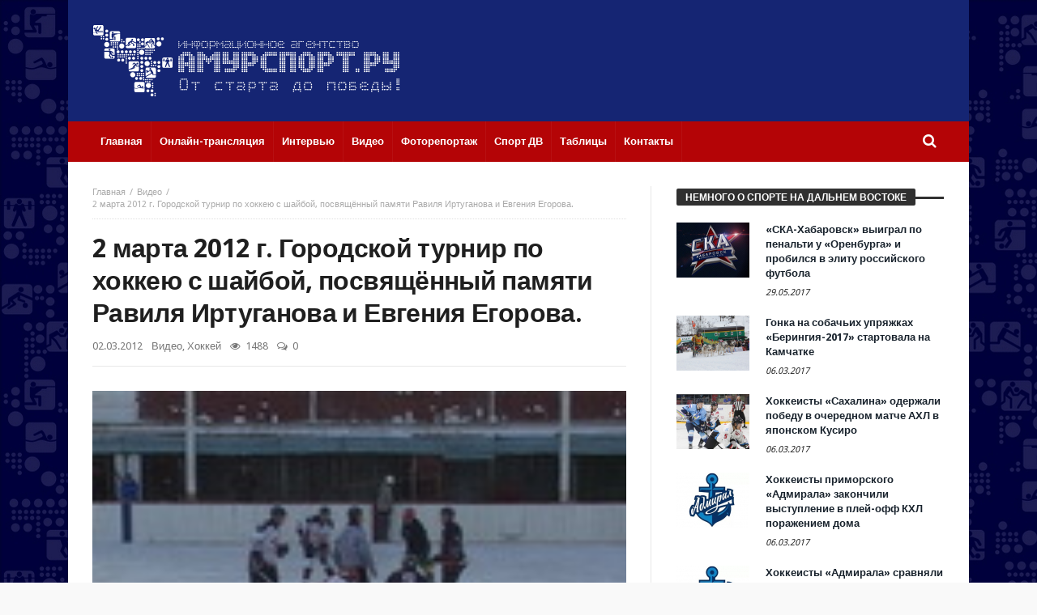

--- FILE ---
content_type: text/html; charset=UTF-8
request_url: http://amursport.ru/blog/2012/03/02/02-marta-2012-g-gorodskoj-turnir-po-xokkeyu-s-shajboj-posvyashhyonnyj-pamyati-ravilya-irtuganova-i-evgeniya-egorova/
body_size: 18961
content:
<!doctype html>
<html lang="ru-RU">
<head>
<meta charset="UTF-8">
<meta name="viewport" content="width=device-width, initial-scale=1.0">
<meta http-equiv="Content-Type" content="text/html; charset=UTF-8">
<link rel="profile" href="http://gmpg.org/xfn/11">
<link rel="pingback" href="http://amursport.ru/xmlrpc.php">
<title>2 марта 2012 г. Городской турнир по хоккею с шайбой, посвящённый памяти Равиля Иртуганова и Евгения Егорова. &#8212; amursport.ru</title>
<link rel="alternate" type="application/rss+xml" title="amursport.ru &raquo; Лента" href="http://amursport.ru/feed/" />
<link rel="alternate" type="application/rss+xml" title="amursport.ru &raquo; Лента комментариев" href="http://amursport.ru/comments/feed/" />
<link rel="alternate" type="application/rss+xml" title="amursport.ru &raquo; Лента комментариев к &laquo;2 марта 2012 г. Городской турнир по хоккею с шайбой, посвящённый памяти Равиля Иртуганова и Евгения Егорова.&raquo;" href="http://amursport.ru/blog/2012/03/02/02-marta-2012-g-gorodskoj-turnir-po-xokkeyu-s-shajboj-posvyashhyonnyj-pamyati-ravilya-irtuganova-i-evgeniya-egorova/feed/" />
		<script type="text/javascript">
			window._wpemojiSettings = {"baseUrl":"https:\/\/s.w.org\/images\/core\/emoji\/72x72\/","ext":".png","source":{"concatemoji":"http:\/\/amursport.ru\/wp-includes\/js\/wp-emoji-release.min.js"}};
			!function(a,b,c){function d(a){var c,d,e,f=b.createElement("canvas"),g=f.getContext&&f.getContext("2d"),h=String.fromCharCode;if(!g||!g.fillText)return!1;switch(g.textBaseline="top",g.font="600 32px Arial",a){case"flag":return g.fillText(h(55356,56806,55356,56826),0,0),f.toDataURL().length>3e3;case"diversity":return g.fillText(h(55356,57221),0,0),c=g.getImageData(16,16,1,1).data,d=c[0]+","+c[1]+","+c[2]+","+c[3],g.fillText(h(55356,57221,55356,57343),0,0),c=g.getImageData(16,16,1,1).data,e=c[0]+","+c[1]+","+c[2]+","+c[3],d!==e;case"simple":return g.fillText(h(55357,56835),0,0),0!==g.getImageData(16,16,1,1).data[0];case"unicode8":return g.fillText(h(55356,57135),0,0),0!==g.getImageData(16,16,1,1).data[0]}return!1}function e(a){var c=b.createElement("script");c.src=a,c.type="text/javascript",b.getElementsByTagName("head")[0].appendChild(c)}var f,g,h,i;for(i=Array("simple","flag","unicode8","diversity"),c.supports={everything:!0,everythingExceptFlag:!0},h=0;h<i.length;h++)c.supports[i[h]]=d(i[h]),c.supports.everything=c.supports.everything&&c.supports[i[h]],"flag"!==i[h]&&(c.supports.everythingExceptFlag=c.supports.everythingExceptFlag&&c.supports[i[h]]);c.supports.everythingExceptFlag=c.supports.everythingExceptFlag&&!c.supports.flag,c.DOMReady=!1,c.readyCallback=function(){c.DOMReady=!0},c.supports.everything||(g=function(){c.readyCallback()},b.addEventListener?(b.addEventListener("DOMContentLoaded",g,!1),a.addEventListener("load",g,!1)):(a.attachEvent("onload",g),b.attachEvent("onreadystatechange",function(){"complete"===b.readyState&&c.readyCallback()})),f=c.source||{},f.concatemoji?e(f.concatemoji):f.wpemoji&&f.twemoji&&(e(f.twemoji),e(f.wpemoji)))}(window,document,window._wpemojiSettings);
		</script>
		<style type="text/css">
img.wp-smiley,
img.emoji {
	display: inline !important;
	border: none !important;
	box-shadow: none !important;
	height: 1em !important;
	width: 1em !important;
	margin: 0 .07em !important;
	vertical-align: -0.1em !important;
	background: none !important;
	padding: 0 !important;
}
</style>
<link rel='stylesheet' id='contact-form-7-group-css' href='http://amursport.ru/app/plugins/bwp-minify/min/?f=app/plugins/contact-form-7/includes/css/styles.css,app/plugins/wp-polls/polls-css.css,app/themes/magic-mag/css/fontawesome/css/font-awesome.min.css&#038;ver=1482841934' type='text/css' media='all' />
<style id='wp-polls-inline-css' type='text/css'>
.wp-polls .pollbar {
	margin: 1px;
	font-size: 8px;
	line-height: 10px;
	height: 10px;
	background-image: url('http://amursport.ru/app/plugins/wp-polls/images/amursport_gradient/pollbg.gif');
	border: 1px solid #c8c8c8;
}

</style>
<link rel='stylesheet' id='bd-min-group-css' href='http://amursport.ru/app/plugins/bwp-minify/min/?f=app/themes/magic-mag/css/min.css,app/themes/magic-mag/style.css&#038;ver=1482841934' type='text/css' media='screen' />
<link rel='stylesheet' id='BD-GOOGLE-css'  href='http://fonts.googleapis.com/css?family=Open+Sans%3A400italic%2C400%2C500%2C600%2C700%7COswald%3A400%2C700&#038;subset=latin%2Ccyrillic-ext%2Cgreek-ext%2Cgreek%2Cvietnamese%2Clatin-ext%2Ccyrillic' type='text/css' media='all' />
<link rel='stylesheet' id='Droid+Sans-css'  href='http://fonts.googleapis.com/css?family=Droid+Sans%3Aregular%2C700&#038;subset=latin%2Ccyrillic' type='text/css' media='all' />
<script type='text/javascript'>
/* <![CDATA[ */
var bd_script = {"post_id":"2365","ajaxurl":"http:\/\/amursport.ru\/wp-admin\/admin-ajax.php"};
/* ]]> */
</script>
<script type='text/javascript' src='http://amursport.ru/wp-includes/js/jquery/jquery.js'></script>
<script type='text/javascript' src='http://amursport.ru/wp-includes/js/jquery/jquery-migrate.min.js'></script>
<link rel='https://api.w.org/' href='http://amursport.ru/wp-json/' />
<link rel="EditURI" type="application/rsd+xml" title="RSD" href="http://amursport.ru/xmlrpc.php?rsd" />
<link rel="wlwmanifest" type="application/wlwmanifest+xml" href="http://amursport.ru/wp-includes/wlwmanifest.xml" /> 
<link rel='prev' title='2 марта 2012 г. Дальневосточные турниры по боксу в Комсомольске-на-Амуре и Биробиджане.' href='http://amursport.ru/blog/2012/03/02/02-marta-2012-g-dalnevostochnye-turniry-po-boksu-v-komsomolske-na-amure-i-birobidzhane/' />
<link rel='next' title='2 марта 2012 г.  Рабочий выезд министра физкультуры и спорта Амурской области в с. Поярково.' href='http://amursport.ru/blog/2012/03/02/02-marta-2012-g-rabochij-vyezd-ministra-fizkultury-i-sporta-amurskoj-oblasti-v-s-poyarkovo/' />
<meta name="generator" content="WordPress 4.5.3" />
<link rel="canonical" href="http://amursport.ru/blog/2012/03/02/02-marta-2012-g-gorodskoj-turnir-po-xokkeyu-s-shajboj-posvyashhyonnyj-pamyati-ravilya-irtuganova-i-evgeniya-egorova/" />
<link rel='shortlink' href='http://amursport.ru/?p=2365' />
<link rel="alternate" type="application/json+oembed" href="http://amursport.ru/wp-json/oembed/1.0/embed?url=http%3A%2F%2Famursport.ru%2Fblog%2F2012%2F03%2F02%2F02-marta-2012-g-gorodskoj-turnir-po-xokkeyu-s-shajboj-posvyashhyonnyj-pamyati-ravilya-irtuganova-i-evgeniya-egorova%2F" />
<link rel="alternate" type="text/xml+oembed" href="http://amursport.ru/wp-json/oembed/1.0/embed?url=http%3A%2F%2Famursport.ru%2Fblog%2F2012%2F03%2F02%2F02-marta-2012-g-gorodskoj-turnir-po-xokkeyu-s-shajboj-posvyashhyonnyj-pamyati-ravilya-irtuganova-i-evgeniya-egorova%2F&#038;format=xml" />
<style>.post-thumbnail img[src$='.svg'] { width: 100%; height: auto; }</style><link rel="shortcut icon" href="/app/uploads/2016/12/favicon.png" type="image/x-icon" />
<style type="text/css" media='screen'>
body {background-image:url("/app/uploads/2016/07/background.jpg");background-repeat:repeat;}.logo-left .logo {
  margin: 0;
}

.header-ads img {
  width: 600px;
  height: 90px;
}
a:hover{color:#B40406}.wpb_button,.form-submit input,.wpcf7-submit,.search-submit{background:#B40406}#topbar{border-top:#B40406 2px solid}#topbar.top-dark a:hover{color:#B40406}.top-search .search-btn:hover{background-color:#B40406}.top-search button:hover,.top-search .search-btn.active{background-color:#B40406}.logo .site-name i{color:#B40406}.logo .site-name span{color:#B40406}header.header-dark .bdayh-inner{border-bottom:3px #B40406 solid}#top-menu ul li ul li:hover > a{background:#B40406}.top-mob-btn:hover,.top-mob-btn.active{background-color:#B40406}.primary-menu ul#menu-primary > li.current-menu-parent,.primary-menu ul#menu-primary > li.current-menu-ancestor,.primary-menu ul#menu-primary > li.current-menu-item,.primary-menu ul#menu-primary > li.current_page_item{background:#B40406}.primary-menu ul#menu-primary li.bd_mega_menu > ul.bd_mega.sub-menu > li ul.bd_mega.sub-menu li > a:hover,.primary-menu ul#menu-primary li.bd_mega_menu > ul.bd_mega.sub-menu > li ul.bd_mega.sub-menu li.current-menu-parent > a,.primary-menu ul#menu-primary li.bd_mega_menu > ul.bd_mega.sub-menu > li ul.bd_mega.sub-menu li.current-menu-ancestor > a,.primary-menu ul#menu-primary li.bd_mega_menu > ul.bd_mega.sub-menu > li ul.bd_mega.sub-menu li.current-menu-item > a,.primary-menu ul#menu-primary li.bd_mega_menu > ul.bd_mega.sub-menu > li ul.bd_mega.sub-menu li.current_page_item > a,.primary-menu ul#menu-primary li.bd_mega_menu > ul.bd_mega.sub-menu > li ul.bd_mega.sub-menu li:hover{color:#B40406}.primary-menu ul#menu-primary li.bd_menu_item ul.sub-menu li:hover > a{background:#B40406}.primary-menu ul#menu-primary li.bd_menu_item ul.sub-menu li:hover > ul.sub-menu,.primary-menu ul#menu-primary li.bd_mega_menu:hover > ul.bd_mega.sub-menu,.primary-menu ul#menu-primary li.bd_menu_item:hover > ul.sub-menu,.primary-menu ul#menu-primary .sub_cats_posts{border-bottom:3px solid #B40406}.bd-block-mega-menu-post a:hover{color:#B40406}nav.navigation.primary-menu-dark a.menu-trigger:hover i,nav.navigation.primary-menu-light a.menu-trigger:hover i,nav.navigation.primary-menu-light a.menu-trigger.active i,nav.navigation.primary-menu-dark a.menu-trigger.active i{background:#B40406}.block-title{border-top:3px #B40406 solid}.block-title h3{background:#B40406}.widget-title{border-top:3px #B40406 solid}.widget-title h3{background:#B40406}#footer .widget_tabs ul.widget-title li.active h3{background:#B40406}#footer .widget a:hover{color:#B40406}.widget_archive .current_page_item a,.widget_categories .current_page_item a,.widget_meta .current_page_item a,.widget_pages .current_page_item a,.widget_recent_entries .current_page_item a,.widget_rss .current_page_item a{color:#B40406}.widget_categories .current-cat > a{color:#B40406}.widget_calendar td a{color:#B40406}.widget.widget_recent_comments li.recentcomments a.url{color:#B40406}.widget_tag_cloud .tagcloud a:hover{background-color:#B40406}#footer-bottom{background:#B40406}#go-top:hover{background:#B40406}div.widget-story .ws-meta span.ws-info a,div.widget-story .ws-meta span.ws-info a{color:#B40406}.bd-slider .flex-control-nav li a.flex-active{background:#B40406}.post header .meta-info .post-author-bd a{color:#B40406}.post-content-bd a{color:#B40406}.post-tags-bd a:hover{background:#B40406}.post-nav-links .post-nav-prev span,.post-nav-links .post-nav-next span{color:#B40406}.title-bd{border-top:3px #B40406 solid}.title-bd h3{background:#B40406}#respond #comment-submit:hover{background:#B40406}.post-pagination span{background:#B40406}.points-rating-div{background:#B40406}span.dropcap{background-color:#B40406}div.toggle h4{background:#B40406}blockquote:after,blockquote:before{color:#B40406}blockquote span{color:#B40406}.all-layout .layout-wrap:hover .post-cats a,.all-layout .layout-wrap:hover .post-for{background:#B40406}.all-layout .layout-wrap:hover a.read-more{background:#B40406}.pagination span:hover,.pagination span.current{background:#B40406;border-color:#B40406}.page-404 .na{color:#B40406}.tab-box1 .tab-nav1 li.active a{background:#B40406}.over-url span:hover,.box-news-gallery .post.ws-post-first:hover .ws-meta{background:#B40406}.box-news-gallery .post.ws-post-first:hover .post-for,.box-news-four .post.ws-post-first:hover .post-for,.box-news-three .post.ws-post-first:hover .post-for,.box-news-two .post.ws-post-first:hover .post-for,.box-news-one .post.ws-post-first:hover .post-for,.tab-box1 .post.ws-post-first:hover .post-for{background:#B40406}.bbtn:hover{background:#B40406}.more-news-box .post:hover .post-cats a,.more-news-box .post:hover .post-for,.box-scrolling .post:hover .post-cats a,.box-scrolling .post:hover .post-for{background:#B40406}.box-slider .carousel-nav .carousel-pagination li.carousel-active-page a{background:#B40406}.home-boxes .box-news-ten .ws-cap .post-cats-bd,.home-boxes .box-news-seven .ws-cap .post-cats-bd{background:#B40406}.no-bo .tab1-footer .bbtn:hover,.no-bo .box-header .bbtn:hover{background:#B40406;border-color:#B40406}.more-news-box .carousel-nav .bbtn,.more-news-box .mnb-title{background-color:#B40406} .flex-control-paging li a.flex-active {background:#B40406} .home-boxes .box-home .flexslider .flex-control-paging li a.flex-active{background:#B40406}.search-mobile button.search-button {background:#B40406} button:hover, input[type="button"]:hover, input[type="submit"]:hover, .wpb_button:hover, .form-submit input:hover, .wpcf7-submit:hover, .search-submit:hover{background:#B40406} .woocommerce .product .onsale, .woocommerce .product a.button:hover, .woocommerce .product #respond input#submit:hover, .woocommerce .checkout input#place_order:hover, .woocommerce .woocommerce.widget .button:hover, .single-product .product .summary .cart .button:hover, .woocommerce-cart .woocommerce table.cart .button:hover, .woocommerce-cart .woocommerce .shipping-calculator-form .button:hover, .woocommerce .woocommerce-message .button:hover, .woocommerce .woocommerce-error .button:hover, .woocommerce .woocommerce-info .button:hover, .woocommerce-checkout .woocommerce input.button:hover, .woocommerce-page .woocommerce a.button:hover, .woocommerce-account div.woocommerce .button:hover, .woocommerce.widget .ui-slider .ui-slider-handle, .woocommerce.widget.widget_layered_nav_filters ul li a {background: none repeat scroll 0 0 #B40406 !important} #check-also-box { border-top-color: #B40406 } #reading-position-indicator {background: #B40406}header#header {background-color:#152573;} 
header.header-dark .bdayh-inner { border : none !important }nav#navigation.navigation, nav#navigation.navigation #nav-menu {background-color:#B40406;} 
</style>
<script type="text/javascript">
var templateDir = 'http://amursport.ru/app/themes/magic-mag';
</script><!--[if lt IE 9]><script src="http://html5shim.googlecode.com/svn/trunk/html5.js"></script><![endif]--></head>

<body id="top" class="single single-post postid-2365 single-format-standard singular amursport.ru bd on-lightbox">

<div class="page-outer">
    <div class="bg-cover"></div>

    
<div id="page" class=" boxed ">
    <div class="inner-wrapper">

        
        
    <header id="header" class="logo-left header-dark" role="banner">
        <div class="bdayh-wrap">
            <div class="bdayh-inner">
                
                                
    <div class="logo">
        <h2 class="site-title">                                <a href="http://amursport.ru/" rel="home">
                <img src="/app/uploads/2016/07/amursport-logo.svg" alt="amursport.ru" />
            </a>
                        </h2>    </div><!-- End Logo -->

            </div><!-- .bdayh-inner -->
        </div><!-- .bdayh-wrap -->
    </header><div class="cf"></div><!-- #header -->

    <nav id="navigation" class="navigation primary-menu-dark bd-no-border-color">

        <div class="bdayh-wrap">
            <div class="bdayh-inner">
                <div id="nav-menu" class="nav-menu">
                    <div class="primary-menu">
                        
                            
                            <div class="menu-menyu-container"><ul id="menu-primary" class=""><li id="menu-item-7" class=" menu-item menu-item-type-custom menu-item-object-custom bd_depth- bd_menu_item " ><a href="/">  <span class="menu-label" style="" >Главная</span><span class='bdayh-menu-border-color' style='background:  !important;'></span></a>
<li id="menu-item-24534" class=" menu-item menu-item-type-post_type menu-item-object-page bd_depth- bd_menu_item " ><a href="http://amursport.ru/onlajn-translyaciya/">  <span class="menu-label" style="" >Онлайн-трансляция</span><span class='bdayh-menu-border-color' style='background:  !important;'></span></a>
<li id="menu-item-5974" class=" menu-item menu-item-type-taxonomy menu-item-object-category bd_depth- bd_menu_item " ><a href="http://amursport.ru/blog/category/on-lajn-konferencii/">  <span class="menu-label" style="" >Интервью</span><span class='bdayh-menu-border-color' style='background:  !important;'></span></a>
<li id="menu-item-33102" class=" menu-item menu-item-type-taxonomy menu-item-object-category current-post-ancestor current-menu-parent current-post-parent bd_depth- bd_menu_item " ><a href="http://amursport.ru/blog/category/video/">  <span class="menu-label" style="" >Видео</span><span class='bdayh-menu-border-color' style='background:  !important;'></span></a>
<li id="menu-item-20049" class=" menu-item menu-item-type-taxonomy menu-item-object-category bd_depth- bd_menu_item " ><a href="http://amursport.ru/blog/category/photo/">  <span class="menu-label" style="" >Фоторепортаж</span><span class='bdayh-menu-border-color' style='background:  !important;'></span></a>
<li id="menu-item-33103" class=" menu-item menu-item-type-taxonomy menu-item-object-category bd_depth- bd_menu_item " ><a href="http://amursport.ru/blog/category/sport-dv/">  <span class="menu-label" style="" >Спорт ДВ</span><span class='bdayh-menu-border-color' style='background:  !important;'></span></a>
<li id="menu-item-11481" class=" menu-item menu-item-type-taxonomy menu-item-object-category bd_depth- bd_menu_item " ><a title="ТАБЛИЦЫ" href="http://amursport.ru/blog/category/tables/">  <span class="menu-label" style="" >Таблицы</span><span class='bdayh-menu-border-color' style='background:  !important;'></span></a>
<li id="menu-item-37084" class=" menu-item menu-item-type-post_type menu-item-object-page bd_depth- bd_menu_item " ><a href="http://amursport.ru/kontakty/">  <span class="menu-label" style="" >Контакты</span><span class='bdayh-menu-border-color' style='background:  !important;'></span></a>
</ul></div>
                            <div class="top-search">
                                <div class="search-btn">
                                    <i class="fa fa-search"></i>
                                </div><!-- .search-btn -->

                                <div class="search-dropdown">
                                    <div class="top-search-content">
                                                <form role="search" method="get" class="search-form" action="http://amursport.ru/">
            <button><i class='fa fa-search'></i></button>
            <input type="search" class="search-field search-live" id="s-header" placeholder="Поиск" value="" name="s"  />
        </form>
                                        </div>
                                </div><!-- .search-dropdown -->
                            </div><!-- .top-search -->

                                            </div>

                                            <div class="primary-menu-drop-wrap">
                            <a href="#menu" class="menu-trigger"><i class="fa fa-bars"></i>Меню</a>

                            <div class="primary-menu-drop">
                                <div class="primary-menu-drop-content">

                                                                            <div class="menu-menyu-container"><ul id="menu-menyu" class="nav-menu main-default-menu"><li class="menu-item menu-item-type-custom menu-item-object-custom menu-item-7"><a href="/">Главная</a></li>
<li class="menu-item menu-item-type-post_type menu-item-object-page menu-item-24534"><a href="http://amursport.ru/onlajn-translyaciya/">Онлайн-трансляция</a></li>
<li class="menu-item menu-item-type-taxonomy menu-item-object-category menu-item-5974"><a href="http://amursport.ru/blog/category/on-lajn-konferencii/">Интервью</a></li>
<li class="menu-item menu-item-type-taxonomy menu-item-object-category current-post-ancestor current-menu-parent current-post-parent menu-item-33102"><a href="http://amursport.ru/blog/category/video/">Видео</a></li>
<li class="menu-item menu-item-type-taxonomy menu-item-object-category menu-item-20049"><a href="http://amursport.ru/blog/category/photo/">Фоторепортаж</a></li>
<li class="menu-item menu-item-type-taxonomy menu-item-object-category menu-item-33103"><a href="http://amursport.ru/blog/category/sport-dv/">Спорт ДВ</a></li>
<li class="menu-item menu-item-type-taxonomy menu-item-object-category menu-item-11481"><a title="ТАБЛИЦЫ" href="http://amursport.ru/blog/category/tables/">Таблицы</a></li>
<li class="menu-item menu-item-type-post_type menu-item-object-page menu-item-37084"><a href="http://amursport.ru/kontakty/">Контакты</a></li>
</ul></div>                                    
                                </div>
                            </div>
                        </div>
                    
                </div><!-- #nav-menu -->
            </div>
        </div>

    </nav><div class="cf"></div><!-- #navigation -->

    
    
    
    <div id="main" class="main">
        <div class="bdayh-wrap">
            <div class="container-main">
                <div class="bdayh-inner">
                    <div id="content" class="content" role="main">
    <div class="cf"></div>
    
        <article id="post-2365" class="post-id post-2365 post type-post status-publish format-standard has-post-thumbnail hentry category-video category-xokkej"  itemscope itemtype="http://schema.org/Article">

            <div id="post-header-bd" class="post-header-bd">
                                    <div class="entry-crumbs">
                        <span></span><div class="vbreadcrumb" itemscope="" itemtype="http://data-vocabulary.org/Breadcrumb"><meta itemprop="title" content="Главная"><meta itemprop="url" content="http://amursport.ru/"><a href="http://amursport.ru/" class="home" >Главная</a></div><div class="vbreadcrumb" itemscope="" itemtype="http://data-vocabulary.org/Breadcrumb"><meta itemprop="title" content="Видео"><meta itemprop="url" content="http://amursport.ru/blog/category/video/"><a  href="http://amursport.ru/blog/category/video/" title="Видео">Видео</a></div>	                    <div class="vbreadcrumb">
                            2 марта 2012 г. Городской турнир по хоккею с шайбой, посвящённый памяти Равиля Иртуганова и Евгения Егорова.                        </div>
                    </div><!-- .entry-crumbs -->
                                <header>
                    <h1 class="entry-title">2 марта 2012 г. Городской турнир по хоккею с шайбой, посвящённый памяти Равиля Иртуганова и Евгения Егорова.</h1>
                        <div class="meta-info">

        
                    <div class="post-date-bd">
                <span>02.03.2012</span>            </div> <!-- .post-date-bd -->
        
                    <div class="post-cats-bd">
                <a href="http://amursport.ru/blog/category/video/" rel="category tag">Видео</a>, <a href="http://amursport.ru/blog/category/xokkej/" rel="category tag">Хоккей</a>            </div> <!-- .post-cats-bd -->
        
                    <div class="post-views-bd">
                <i class="fa fa-eye"></i> 1488            </div> <!-- .post-views-bd -->
        
                    <div class="post-comments-bd">
                <i class="fa fa-comments-o"></i> <a href="http://amursport.ru/blog/2012/03/02/02-marta-2012-g-gorodskoj-turnir-po-xokkeyu-s-shajboj-posvyashhyonnyj-pamyati-ravilya-irtuganova-i-evgeniya-egorova/#respond">0</a>            </div> <!-- .post-comments-bd -->
        
        
    </div><!-- .meta-info -->
                                    </header>
            </div><!-- .post-header-bd -->
            <div class="post-content-bd">
                
                
                
                        <div class="post-featured" id="post-featured">
                <div class="post-featured-image-bd">
                                        <figure>
                                                    <a href="http://amursport.ru/app/uploads/2012/03/hk2-02-03-12.jpg" rel="bookmark">
                                <img width="150" height="113" src="http://amursport.ru/app/uploads/2012/03/hk2-02-03-12.jpg" class="attachment-bd-normal size-bd-normal wp-post-image" alt="hk2-02-03-12" />                            </a>
                                            </figure>
                </div>
            </div><div class="cf"></div><!-- #post-featured -->
                            <p style="text-align: justify;">Достойное соперничество. В стартовом матче очередного городского хоккейного турнира между &#171;Олимпиком&#187; и &#171;Юностью&#187; в последний момент одна из команд склонила победную чашу весов в свою сторону.<br />
Эти соревнования завершают в Благовещенске текущий сезон хоккея с шайбой. Турнир посвящён памяти наших известных земляков-спортсменов Равиля Иртуганова и Евгения Егорова. <span id="more-2365"></span>Заявки на участие поступили от шести команд областного центра, которые поделены на две подгруппы. Некоторые дружины образовались совсем недавно, но есть и старожилы. Например, &#171;Олимпик&#187; и «Юность», которые и вышли на лёд в стартовой игре.<br />
Эти сборные встречаются не впервые, а значит в курсе сильных и слабых сторон противника, тем неменее в начале, по закону жанра &#8212; игровая разведка.<br />
«Олимпик» сразу взялся на проверку прочности вратаря &#171;Юности&#187;. Но на четырнадцатой минуте первого периода после грамотной контратаки капитан синих Игорь Сапунов, оказавшись в выгодной позиции, не промахнулся и открыл счёт в матче, 1:0.<br />
&#171;Юность&#187; вырвавшись вперёд, на некоторое время переместилась на половину соперников, создав несколько нервных ситуаций у ворот &#171;Олимпика&#187;.<br />
Тот в свою очередь, так же не дремал, и не давал скучать голкиперу &#171;Юности&#187;. «Жёлтые» огрызались, стремительно контратакуя, но не хватало точного, завершающего броска.<br />
За считанные секунды до окончания первого периода, четырнадцатый номер &#171;Юности&#187; Илья Борзых оказался в нужном месте. Отбитая голкипером &#171;Олимпика&#187; шайба выкатилась точно на клюшку. Последовал бросок, который принёс команде «синих» ещё один забитый гол 2:0.<br />
После перерыва хоккеисты &#171;Олимпика&#187; заиграли очень бодро. &#171;Юность&#187; только и успевала отбивать атаку за атакой.<br />
Игроки из микрорайона старались, и результат не заставил себя долго ждать. Вадим Ширяев становится автором первой заброшенной шайбы, сократив отставание 1:2.<br />
За &#171;Юность&#187; выступали хоккеисты несколько старше своих оппонентов по площадке. Поэтому опыт сыграл свою определённую роль в игре. Неспешно и степенно обстреливая ворота &#171;Олимпика&#187;, «синие» приближались к третьему очку.<br />
Счёт 3:1 стал, когда Илья Борзых, получив из-за ворот передачу на выход, точно уложил шайбу в сетку ворот &#171;Олимпика&#187;.<br />
&#8212; Настроились сегодня на хорошую игру. Пока получается, ведём в счёте, хотя у соперника было больше удачных моментов для того, чтобы нам забить, &#8212; сказал после второго периода капитан команды &#171;Юность&#187; Игорь Сапунов.<br />
Завершающий период встречи &#171;Олимпик&#187; вновь начал усиленным прессингом, разыгрывая скоростные комбинации.<br />
&#171;Юность&#187; же хладнокровно удерживала разрыв в счёте, иногда пытаясь его увеличить в свою пользу. В середине третьего периода происходит смена ворот. По существующим правилам &#8212; это возможно, если игра проходит на открытой площадке с естественным ледовым покрытием.<br />
Может быть, это сыграло на руку &#171;Олимпику&#187;, потому что уже через три минуты «восьмёрка» жёлтых &#8212; Вадим Ширяев записывает на свой счёт дубль, в красивом проходе один на один.<br />
Он же, получив передачу с фланга, сравнивает счёт, став автором хэт-трика, 3:3.<br />
Сыграв дополнительную пятиминутку, команды для определения победителя матча вышли на серию буллитов.<br />
Здесь всё и решилось. Более удачливыми оказались игроки &#171;Юности&#187;, благодаря чему команда и победила со счётом 4:3.<br />
&#8212; Хотелось бы в тройку лидеров попасть. На это надо настраиваться всегда, иначе хорошей игры не получится, &#8212; сказал по окончании матча капитан команды &#171;Юность&#187; Игорь Сапунов.<br />
&#8212; Считаю, что сегодня у нас ничего не получилось. Всё, чем занимались на тренировках – пошло прахом. Сопернику повезло больше, &#8212; отметил нападающий команды &#171;Олимпик&#187;Вадим Ширяев.<br />
Тем временем, на стадионе «Спартак» встречалась одноименная команда из областного центра и «Урожай» из Благовещенского района.<br />
Это был поединок неравных соперников. Точнее, по-разному сыгранных: благовещенский &#171;Спартак&#187; располагает гораздо большими возможностями для тренировок, чем &#171;Урожай&#187;, который базируется в селе Волково. У районных хоккеистов таких возможностей нет вообще. Поэтому участие в турнирах для &#171;Урожая&#187; это игра и тренировка одновременно. При таком раскладе, разумеется, трудно ждать содержательной игры.<br />
Выпавший накануне матча снег создал дополнительные трудности. Если в иные дни здесь еще можно встретить зрителей, то в этот вечер желающих посмотреть на азартный, но не слишком скоростной хоккей не нашлось вовсе.<br />
В начале матча гости нарушили правила, довольно жестко прервав атаку &#171;Спартака&#187;. И вскоре за это поплатились &#8212; счет открыл Александр Григоров. Через минуту &#171;Спартак&#187; удваивает свое преимущество почти в тренировочном стиле, 2:0. Прошло совсем немного времени и вновь &#171;Урожай&#187; применяет недозволенный прием. И опять оказывается, что в меньшинстве этой команде оставаться крайне опасно. &#171;Спартак&#187; не упускает возможность разыграть лишнего. Счет становится уже 3:0 и по такому сценарию можно уже не задаваться вопросом, а кто же здесь победит? Правда, среди сельских хоккеистов пытался сделать пристойную игру пятнадцатый номер Александр Метельцев. В этом эпизоде он вовремя отреагировал на передачу, вышел один на один с вратарем, но переиграть его не смог. Ошибку исправил через три минуты, когда самоуверенные защитники &#171;Спартака&#187; оставили своего вратаря совершенно одного. Под занавес первого периода &#171;Спартак&#187; еще раз забил, восстановив комфортное преимущество в три шайбы.<br />
Следующие два периода соперники, что называется, докатывали матч, в итоге &#171;Спартак&#187; выиграл 7:4.<br />
&#171;Спартак&#187; обеспечил себе первое место в своей группе, ещё в одной игре он победил команду «Авторитет» 6:2. А вот в другой не все так однозначно &#8212; здесь пока все коллективы, «Юность», &#171;Олимпик&#187; и &#171;Бурхан&#187; сохраняют шансы на лидерство. Победители групп встретятся в финальном матче турнира памяти Егорова и Иртуганова. Решающий поединок состоится 14 марта.</p>
<p><iframe width="660" height="495" src="https://www.youtube.com/embed/TbQgWjv_wKc?feature=oembed" frameborder="0" allowfullscreen></iframe></p>
                
                
                            </div><!-- .post-content-bd -->
            <footer>
                                
<script>
    window.___gcfg = {lang: 'ru-RU'};
    (function(w, d, s) {
        function go(){
            var js, fjs = d.getElementsByTagName(s)[0], load = function(url, id) {
                if (d.getElementById(id)) {return;}
                js = d.createElement(s); js.src = url; js.id = id;
                fjs.parentNode.insertBefore(js, fjs);
            };
            load('//connect.facebook.net/en/all.js#xfbml=1', 	'fbjssdk' );
            load('https://apis.google.com/js/plusone.js', 		'gplus1js');
            load('//platform.twitter.com/widgets.js', 			'tweetjs' );
        }
        if (w.addEventListener) { w.addEventListener("load", go, false); }
        else if (w.attachEvent) { w.attachEvent("onload",go); }
    }(window, document, 'script'));
</script>


<div class="cf"></div>
<div class="post-sharing-bd">
    <ul>
        <li class="ps-title">
            <i class="fa fa-share-alt"></i>
        </li>

                    <li class="vkontakte">
                <a title="vkontakte" onClick="window.open('http://vk.com/share.php?url=http://amursport.ru/blog/2012/03/02/02-marta-2012-g-gorodskoj-turnir-po-xokkeyu-s-shajboj-posvyashhyonnyj-pamyati-ravilya-irtuganova-i-evgeniya-egorova/','ВКонтакте','width=600,height=300,left='+(screen.availWidth/2-300)+',top='+(screen.availHeight/2-150)+''); return false;" href="http://www.facebook.com/sharer.php?u=http://amursport.ru/blog/2012/03/02/02-marta-2012-g-gorodskoj-turnir-po-xokkeyu-s-shajboj-posvyashhyonnyj-pamyati-ravilya-irtuganova-i-evgeniya-egorova/">
                    <i class="fa fa-vk"></i>
                </a>
            </li>
        
                    <li class="facebook">
                <a title="facebook" onClick="window.open('http://www.facebook.com/sharer.php?u=http://amursport.ru/blog/2012/03/02/02-marta-2012-g-gorodskoj-turnir-po-xokkeyu-s-shajboj-posvyashhyonnyj-pamyati-ravilya-irtuganova-i-evgeniya-egorova/','Facebook','width=600,height=300,left='+(screen.availWidth/2-300)+',top='+(screen.availHeight/2-150)+''); return false;" href="http://www.facebook.com/sharer.php?u=http://amursport.ru/blog/2012/03/02/02-marta-2012-g-gorodskoj-turnir-po-xokkeyu-s-shajboj-posvyashhyonnyj-pamyati-ravilya-irtuganova-i-evgeniya-egorova/">
                    <i class="fa fa-facebook"></i>
                </a>
            </li>
        
                    <li class="twitter">
                <a title="twitter" onClick="window.open('http://twitter.com/share?url=http://amursport.ru/blog/2012/03/02/02-marta-2012-g-gorodskoj-turnir-po-xokkeyu-s-shajboj-posvyashhyonnyj-pamyati-ravilya-irtuganova-i-evgeniya-egorova/&amp;text=2%20марта%202012%20г.%20Городской%20турнир%20по%20хоккею%20с%20шайбой,%20посвящённый%20памяти%20Равиля%20Иртуганова%20и%20Евгения%20Егорова.','Twitter share','width=600,height=300,left='+(screen.availWidth/2-300)+',top='+(screen.availHeight/2-150)+''); return false;" href="http://twitter.com/share?url=http://amursport.ru/blog/2012/03/02/02-marta-2012-g-gorodskoj-turnir-po-xokkeyu-s-shajboj-posvyashhyonnyj-pamyati-ravilya-irtuganova-i-evgeniya-egorova/&amp;text=2%20марта%202012%20г.%20Городской%20турнир%20по%20хоккею%20с%20шайбой,%20посвящённый%20памяти%20Равиля%20Иртуганова%20и%20Евгения%20Егорова.">
                    <i class="fa fa-twitter"></i>
                </a>
            </li>
        
        
        
        
        
            </ul>
</div>
<div class="cf"></div>
<!-- .post-sharing-bd -->

                                    <div class="cf"></div>
                    <div class="post-nav-links">
                        <div class="post-nav-prev">
                            <a href="http://amursport.ru/blog/2012/03/02/02-marta-2012-g-dalnevostochnye-turniry-po-boksu-v-komsomolske-na-amure-i-birobidzhane/" rel="prev"><span>Предыдущая статья</span> 2 марта 2012 г. Дальневосточные турниры по боксу в Комсомольске-на-Амуре и Биробиджане.</a>                        </div>
                        <div class="post-nav-next">
                            <a href="http://amursport.ru/blog/2012/03/02/02-marta-2012-g-rabochij-vyezd-ministra-fizkultury-i-sporta-amurskoj-oblasti-v-s-poyarkovo/" rel="next"><span>Следующая статья</span> 2 марта 2012 г.  Рабочий выезд министра физкультуры и спорта Амурской области в с. Поярково.</a>                        </div>
                    </div>
                    <div class="cf"></div>
                    <!-- .post-nav-links -->
                
                
                            </footer>

            
            
<div id="comments" class="comments-area">

    
    

    
    				<div id="respond" class="comment-respond">
			<h3 id="reply-title" class="comment-reply-title"><div class="title-bd"><h3>Комментарии</h3></div> <small><a rel="nofollow" id="cancel-comment-reply-link" href="/blog/2012/03/02/02-marta-2012-g-gorodskoj-turnir-po-xokkeyu-s-shajboj-posvyashhyonnyj-pamyati-ravilya-irtuganova-i-evgeniya-egorova/#respond" style="display:none;">Отменить ответ</a></small></h3>				<form action="http://amursport.ru/wp-comments-post.php" method="post" id="commentform" class="comment-form" novalidate>
					<p class="comment-notes"><span id="email-notes">Ваш e-mail не будет опубликован.</span> Обязательные поля помечены <span class="required">*</span></p><p class="comment-form-comment"><textarea id="comment" placeholder="Комментарий..." name="comment" cols="45" rows="8" aria-required="true"></textarea></p><p class="comment-form-author"><input id="author" name="author" type="text" placeholder="Ваше имя (обязательно):" value="" aria-required='true' /></p>
<p class="comment-form-email"><input id="email" name="email" type="text" placeholder="E-mail (обязательно):" value="" aria-required='true' /></p>
<p class="comment-form-url"><input id="url" name="url" type="text" placeholder="Веб-сайт:" value="" /></p>
<p class="form-submit"><input name="submit" type="submit" id="comment-submit" class="submit" value="Отправить" /> <input type='hidden' name='comment_post_ID' value='2365' id='comment_post_ID' />
<input type='hidden' name='comment_parent' id='comment_parent' value='0' />
</p><p style="display: none;"><input type="hidden" id="akismet_comment_nonce" name="akismet_comment_nonce" value="af34ff5a43" /></p>		<p class="antispam-group antispam-group-q" style="clear: both;">
			<label>Current ye@r <span class="required">*</span></label>
			<input type="hidden" name="antspm-a" class="antispam-control antispam-control-a" value="2026" />
			<input type="text" name="antspm-q" class="antispam-control antispam-control-q" value="4.3" autocomplete="off" />
		</p>
		<p class="antispam-group antispam-group-e" style="display: none;">
			<label>Leave this field empty</label>
			<input type="text" name="antspm-e-email-url-website" class="antispam-control antispam-control-e" value="" autocomplete="off" />
		</p>
<p style="display: none;"><input type="hidden" id="ak_js" name="ak_js" value="206"/></p>				</form>
					</div><!-- #respond -->
		
</div><!-- #comments .comments-area -->
	        	        <span style="display: none;" itemprop="author" itemscope="" itemtype="https://schema.org/Person">
				<meta itemprop="name" content="Максим Шейкин">
			</span>
	        <meta itemprop="interactionCount" content="UserComments:0">
	        <meta itemprop="datePublished" content="2012-03-02T17:36:07+00:00">
	        <meta itemprop="dateModified" content="2012-03-02T17:36:07+00:00">
	        <meta itemscope="" itemprop="mainEntityOfPage" itemtype="https://schema.org/WebPage" itemid="http://amursport.ru/blog/2012/03/02/02-marta-2012-g-gorodskoj-turnir-po-xokkeyu-s-shajboj-posvyashhyonnyj-pamyati-ravilya-irtuganova-i-evgeniya-egorova/">
			<span style="display: none;" itemprop="publisher" itemscope="" itemtype="https://schema.org/Organization">
				<span style="display: none;" itemprop="logo" itemscope="" itemtype="https://schema.org/ImageObject">
					<meta itemprop="url" content="/app/uploads/2016/07/amursport-logo.svg">
				</span>
				<meta itemprop="name" content="amursport.ru">
			</span>
	        <meta itemprop="headline " content="2 марта 2012 г. Городской турнир по хоккею с шайбой, посвящённый памяти Равиля Иртуганова и Евгения Егорова.">
			<span style="display: none;" itemprop="image" itemscope="" itemtype="https://schema.org/ImageObject">
				<meta itemprop="url" content="http://amursport.ru/app/uploads/2012/03/hk2-02-03-12.jpg">
				<meta itemprop="width" content="1240">
				<meta itemprop="height" content="540">
			</span>
        </article>
                <section id="bdCheckAlso" class="bdCheckAlso-right">
            <div class="title-bd">
                <h3>
                    Смотрите также                </h3>
                <div class="title-line"></div>
                <a href="#" id="check-also-close"><i class="fa fa-close"></i></a>
            </div>

                            <div class="check-also-post">
                    
                    <h2 class="post-title"><a href="http://amursport.ru/blog/2014/03/14/14-marta-2014-g-mini-futbol-sostoyalis-pervye-matchi-kubka-gagarina/" rel="bookmark">14 марта 2014 г. Мини-футбол: Состоялись первые матчи &#171;Кубка Гагарина&#187;.</a></h2>
                    <p>В стартовой игре первого соревновательного дня на площадке </p>
                </div>
                    </section>
            <div class="cf"></div>
</div><!-- #content -->
<div id="sidebar" class="theia_sticky">
    <div class="theiaStickySidebar">
    <section id="bd-cate-posts-4" class="widget widget-main bd-cate-posts"><div class="widget-title widget-sidebar-title"><h3 class="">Немного о спорте на Дальнем Востоке</h3></div><div class="widget-posts-list">
                <div class="widget-story ws-post-first" role="article">

                                                <div class="ws-thumbnail">
                        <a href="http://amursport.ru/blog/2017/05/29/ska-habarovsk-vyigral-po-penalti-u-orenburga-i-probilsya-v-elitu-rossijskogo-futbola/" rel="bookmark">
                                                            <img width="90" height="68" src="http://amursport.ru/app/uploads/2016/08/ska-90x68.jpg" class="attachment-bd-small size-bd-small wp-post-image" alt="ска" />                                                    </a>
                    </div><!-- thumbnail /-->
                            
            <div class="ws-meta">
                                    <h3 class="entry-title"><a href="http://amursport.ru/blog/2017/05/29/ska-habarovsk-vyigral-po-penalti-u-orenburga-i-probilsya-v-elitu-rossijskogo-futbola/" title="«СКА-Хабаровск» выиграл по пенальти у «Оренбурга» и пробился в элиту российского футбола" rel="bookmark">«СКА-Хабаровск» выиграл по пенальти у «Оренбурга» и пробился в элиту российского футбола</a></h3>
                    <span class="ws-info"><span>29.05.2017</span></span>
                                                    
            </div><!-- .ws-meta -->
        </div><!-- .widget-story -->

        
                <div class="widget-story ws-post-sec" role="article">

                                                <div class="ws-thumbnail">
                        <a href="http://amursport.ru/blog/2017/03/06/gonka-na-sobachih-upryazhkah-beringiya-2017-startovala-na-kamchatke/" rel="bookmark">
                                                            <img width="90" height="68" src="http://amursport.ru/app/uploads/2017/03/0e13c5d8abe4ff539a15fd9d4faecfea-90x68.jpg" class="attachment-bd-small size-bd-small wp-post-image" alt="0e13c5d8abe4ff539a15fd9d4faecfea" />                                                    </a>
                    </div><!-- thumbnail /-->
                            
            <div class="ws-meta">
                                    <h3 class="entry-title"><a href="http://amursport.ru/blog/2017/03/06/gonka-na-sobachih-upryazhkah-beringiya-2017-startovala-na-kamchatke/" title="Гонка на собачьих упряжках «Берингия-2017» стартовала на Камчатке" rel="bookmark">Гонка на собачьих упряжках «Берингия-2017» стартовала на Камчатке</a></h3>
                    <span class="ws-info"><span>06.03.2017</span></span>
                                                    
            </div><!-- .ws-meta -->
        </div><!-- .widget-story -->

        
                <div class="widget-story ws-post-sec" role="article">

                                                <div class="ws-thumbnail">
                        <a href="http://amursport.ru/blog/2017/03/06/hokkeisty-sahalina-oderzhali-pobedu-v-ocherednom-matche-ahl-v-yaponskom-kusiro/" rel="bookmark">
                                                            <img width="90" height="68" src="http://amursport.ru/app/uploads/2017/03/usiro_tkach-90x68.jpg" class="attachment-bd-small size-bd-small wp-post-image" alt="усиро_ткач" />                                                    </a>
                    </div><!-- thumbnail /-->
                            
            <div class="ws-meta">
                                    <h3 class="entry-title"><a href="http://amursport.ru/blog/2017/03/06/hokkeisty-sahalina-oderzhali-pobedu-v-ocherednom-matche-ahl-v-yaponskom-kusiro/" title="Хоккеисты «Сахалина» одержали победу в очередном матче АХЛ в японском Кусиро" rel="bookmark">Хоккеисты «Сахалина» одержали победу в очередном матче АХЛ в японском Кусиро</a></h3>
                    <span class="ws-info"><span>06.03.2017</span></span>
                                                    
            </div><!-- .ws-meta -->
        </div><!-- .widget-story -->

        
                <div class="widget-story ws-post-sec" role="article">

                                                <div class="ws-thumbnail">
                        <a href="http://amursport.ru/blog/2017/03/06/hokkeisty-primorskogo-admirala-zakonchili-vystuplenie-v-plej-off-khl-porazheniem-doma/" rel="bookmark">
                                                            <img width="90" height="68" src="http://amursport.ru/app/uploads/2016/09/admiral-1-90x68.jpg" class="attachment-bd-small size-bd-small wp-post-image" alt="адмирал" />                                                    </a>
                    </div><!-- thumbnail /-->
                            
            <div class="ws-meta">
                                    <h3 class="entry-title"><a href="http://amursport.ru/blog/2017/03/06/hokkeisty-primorskogo-admirala-zakonchili-vystuplenie-v-plej-off-khl-porazheniem-doma/" title="Хоккеисты приморского «Адмирала» закончили выступление в плей-офф КХЛ поражением дома" rel="bookmark">Хоккеисты приморского «Адмирала» закончили выступление в плей-офф КХЛ поражением дома</a></h3>
                    <span class="ws-info"><span>06.03.2017</span></span>
                                                    
            </div><!-- .ws-meta -->
        </div><!-- .widget-story -->

        
                <div class="widget-story ws-post-sec" role="article">

                                                <div class="ws-thumbnail">
                        <a href="http://amursport.ru/blog/2017/03/01/hokkeisty-admirala-sravnyali-schyot-v-serii-matchej-plej-off-s-avangardom/" rel="bookmark">
                                                            <img width="90" height="68" src="http://amursport.ru/app/uploads/2016/09/admiral-1-90x68.jpg" class="attachment-bd-small size-bd-small wp-post-image" alt="адмирал" />                                                    </a>
                    </div><!-- thumbnail /-->
                            
            <div class="ws-meta">
                                    <h3 class="entry-title"><a href="http://amursport.ru/blog/2017/03/01/hokkeisty-admirala-sravnyali-schyot-v-serii-matchej-plej-off-s-avangardom/" title="Хоккеисты «Адмирала» сравняли счёт в серии матчей плей-офф с «Авангардом»" rel="bookmark">Хоккеисты «Адмирала» сравняли счёт в серии матчей плей-офф с «Авангардом»</a></h3>
                    <span class="ws-info"><span>01.03.2017</span></span>
                                                    
            </div><!-- .ws-meta -->
        </div><!-- .widget-story -->

        
    </div>
    <a class="bbtn" href="http://amursport.ru/blog/category/sport-dv/">Читать все</a>

    </section><section id="displaycategorieswidget-2" class="widget widget-main DisplayCategoriesWidget"><div class="widget-title widget-sidebar-title"><h3 class="">Рубрики</h3></div><style>.dcw_c1 {float:left; width:100%} .dcw_c2 {float:left; width:50%} .dcw_c3 {float:left; width:33%}</style><ul class='dcw'>	<li class="cat-item cat-item-7"><a href="http://amursport.ru/blog/category/avtomoto/" >Авто/мото</a>
</li>
	<li class="cat-item cat-item-60"><a href="http://amursport.ru/blog/category/alpinizm-i-skalolazanie/" >Альпинизм и скалолазание</a>
</li>
	<li class="cat-item cat-item-22"><a href="http://amursport.ru/blog/category/amurskij-pedestal/" >Амурский пьедестал</a>
</li>
	<li class="cat-item cat-item-59"><a href="http://amursport.ru/blog/category/anons/" >Анонс</a>
</li>
	<li class="cat-item cat-item-61"><a href="http://amursport.ru/blog/category/badminton/" >Бадминтон</a>
</li>
	<li class="cat-item cat-item-42"><a href="http://amursport.ru/blog/category/basketbol/" >Баскетбол</a>
</li>
	<li class="cat-item cat-item-12"><a href="http://amursport.ru/blog/category/bilyardnyj-sport/" >Бильярдный спорт</a>
</li>
	<li class="cat-item cat-item-52"><a href="http://amursport.ru/blog/category/boks/" >Бокс</a>
</li>
	<li class="cat-item cat-item-18"><a href="http://amursport.ru/blog/category/video/" >Видео</a>
</li>
	<li class="cat-item cat-item-40"><a href="http://amursport.ru/blog/category/volejbol/" >Волейбол</a>
</li>
	<li class="cat-item cat-item-13"><a href="http://amursport.ru/blog/category/gandbol/" >Гандбол</a>
</li>
	<li class="cat-item cat-item-53"><a href="http://amursport.ru/blog/category/gto/" >ГТО</a>
</li>
	<li class="cat-item cat-item-8"><a href="http://amursport.ru/blog/category/edinoborstva/" >Единоборства</a>
</li>
	<li class="cat-item cat-item-46"><a href="http://amursport.ru/blog/category/on-lajn-konferencii/" >Интервью</a>
</li>
	<li class="cat-item cat-item-15"><a href="http://amursport.ru/blog/category/konnyj-sport/" >Конный спорт</a>
</li>
	<li class="cat-item cat-item-38"><a href="http://amursport.ru/blog/category/legkaya-atletika/" >Легкая атлетика</a>
</li>
	<li class="cat-item cat-item-14"><a href="http://amursport.ru/blog/category/lyzhnyj-sport/" >Лыжный спорт</a>
</li>
	<li class="cat-item cat-item-9"><a href="http://amursport.ru/blog/category/nastolnyj-tennis/" >Настольный теннис</a>
</li>
	<li class="cat-item cat-item-56"><a href="http://amursport.ru/blog/category/parashyutnyj-sport/" >Парашютный спорт</a>
</li>
	<li class="cat-item cat-item-17"><a href="http://amursport.ru/blog/category/plavanie/" >Плавание</a>
</li>
	<li class="cat-item cat-item-41"><a href="http://amursport.ru/blog/category/regbi/" >Регби</a>
</li>
	<li class="cat-item cat-item-58"><a href="http://amursport.ru/blog/category/sotrudnichestvo/" >Сотрудничество</a>
</li>
	<li class="cat-item cat-item-54"><a href="http://amursport.ru/blog/category/spartakiady/" >Спартакиады</a>
</li>
	<li class="cat-item cat-item-45"><a href="http://amursport.ru/blog/category/spec-rubrika/" >Специальный раздел</a>
</li>
	<li class="cat-item cat-item-49"><a href="http://amursport.ru/blog/category/sport-dv/" >Спорт ДВ</a>
</li>
	<li class="cat-item cat-item-16"><a href="http://amursport.ru/blog/category/orientirovanie/" >Спорт. ориентирование</a>
</li>
	<li class="cat-item cat-item-39"><a href="http://amursport.ru/blog/category/sportivnaya-gimnastika/" >Спортивная гимнастика</a>
</li>
	<li class="cat-item cat-item-43"><a href="http://amursport.ru/blog/category/sportdance/" >Спортивные танцы</a>
</li>
	<li class="cat-item cat-item-55"><a href="http://amursport.ru/blog/category/sportobekty/" >Спортобъекты</a>
</li>
	<li class="cat-item cat-item-57"><a href="http://amursport.ru/blog/category/triatlon/" >Триатлон</a>
</li>
	<li class="cat-item cat-item-50"><a href="http://amursport.ru/blog/category/tables/" >Турнирные таблицы</a>
</li>
	<li class="cat-item cat-item-10"><a href="http://amursport.ru/blog/category/tyazhelaya-atletika/" >Тяжелая атлетика</a>
</li>
	<li class="cat-item cat-item-48"><a href="http://amursport.ru/blog/category/photo/" title="Сайт «Амурспорт.ру» вводит новый раздел «ФОТОРЕПОРТАЖ». Этим мы следуем интересам наших читателей, которые неоднократно высказывали интерес к такому жанру. Название рубрики говорит за себя, здесь будут запечатлены моменты спортивных состязаний. Однако должны признаться, что пока у нас скромные возможности снимать на фото все соревнования, поэтому предлагаем вам, нашим читателям, поучаствовать в этом проекте. Присылайте свои фотографии на нашу электронную почту sportblag@mail.ru
Со своей стороны укажем авторов работ. Удачи в творчестве!">Фоторепортаж</a>
</li>
	<li class="cat-item cat-item-5"><a href="http://amursport.ru/blog/category/futbol/" >Футбол</a>
</li>
	<li class="cat-item cat-item-6"><a href="http://amursport.ru/blog/category/xokkej/" >Хоккей</a>
</li>
	<li class="cat-item cat-item-11"><a href="http://amursport.ru/blog/category/shaxmatyshashki/" >Шахматы/шашки</a>
</li>
</ul><script>jQuery('ul.dcw').find('li').addClass('dcw_c1');</script></section>    </div>
</div>
<!-- #sidebar -->                </div>
            </div><!-- .container-main -->
        </div><!-- .bdayh-wrap -->
    </div><!-- #main -->


    <div class="cf"></div><div class="bdayh-wrap">
        <div class="bdayh-inner">
                    </div>
    </div><div class="cf"></div>

    <!-- #footer -->

            <div class="cf"></div>
        <div id="footer-bottom" class="footer-bottom">
            <div class="bdayh-wrap">
                <div class="bdayh-inner">

                                            <div class="footer-left">
                            <p>
В новостной ленте распространяются материалы Информационного агентства АМУРСПОРТ.РУ<br>
Запись о регистрации СМИ: ИА № ФС 77 - 81228  от 08 июня 2021 года. Выдано: Федеральной службой по надзору в сфере связи, информационных технологий и массовых коммуникаций (Роскомнадзор).<br>
Учредитель: Кудяков Олег Александрович<br>
Издатель: ООО "БНК" (ИНН 2801207995)<br>
Главный редактор: Морозов Вадим Викторович<br>
Знак информационной продукции: 12+
</p>

<p>
Все права на любые материалы, опубликованные на сайте www.amursport.ru защищены в соответствии с российским и международным законодательством об авторском праве и смежных правах. При любом использовании текстовых, аудио-, фото- и видеоматериалов ссылка на «Амурспорт.ру» обязательна. При полной или частичной перепечатке текстовых материалов в интернете гиперссылка на amursport.ru обязательна.
<p>

<p>
  <div style="display: inline-block; margin-right: .5em;">
<!-- Yandex.Metrika informer -->
<a href="https://metrika.yandex.ru/stat/?id=19987933&from=informer"
target="_blank" rel="nofollow"><img src="https://informer.yandex.ru/informer/19987933/3_1_FFFFFFFF_EFEFEFFF_0_pageviews"
style="width:88px; height:31px; border:0;" alt="Яндекс.Метрика" title="Яндекс.Метрика: данные за сегодня (просмотры, визиты и уникальные посетители)" onclick="try{Ya.Metrika.informer({i:this,id:19987933,lang:'ru'});return false}catch(e){}" /></a>
<!-- /Yandex.Metrika informer -->

<!-- Yandex.Metrika counter -->
<script type="text/javascript">
    (function (d, w, c) {
        (w[c] = w[c] || []).push(function() {
            try {
                w.yaCounter19987933 = new Ya.Metrika({
                    id:19987933,
                    clickmap:true,
                    trackLinks:true,
                    accurateTrackBounce:true
                });
            } catch(e) { }
        });

        var n = d.getElementsByTagName("script")[0],
            s = d.createElement("script"),
            f = function () { n.parentNode.insertBefore(s, n); };
        s.type = "text/javascript";
        s.async = true;
        s.src = "https://mc.yandex.ru/metrika/watch.js";

        if (w.opera == "[object Opera]") {
            d.addEventListener("DOMContentLoaded", f, false);
        } else { f(); }
    })(document, window, "yandex_metrika_callbacks");
</script>
<noscript><div><img src="https://mc.yandex.ru/watch/19987933" style="position:absolute; left:-9999px;" alt="" /></div></noscript>
<!-- /Yandex.Metrika counter -->
  </div>
  <div style="display: inline-block;">
    <span>2025 © амурспорт.ру, </span>
    <a href="mailto:amursport@mail.ru">amursport@mail.ru</a>
  </div>
</p>                        </div>
                    <!-- .footer-left-->

                    <!-- .footer-right-->

                </div>
            </div>
        </div>
    <!-- #footer-bottom -->
    </div><!-- .inner-wrapper -->
</div><!-- #page -->
</div><!-- .page-outer -->

    <i id="go-top" class="fa fa-angle-up"></i>

    <div id="reading-position-indicator"></div>

<script>
</script><script type='text/javascript'>
/* <![CDATA[ */
var _wpcf7 = {"recaptcha":{"messages":{"empty":"\u041f\u043e\u0436\u0430\u043b\u0443\u0439\u0441\u0442\u0430 \u043f\u043e\u0434\u0442\u0432\u0435\u0440\u0434\u0438\u0442\u0435, \u0447\u0442\u043e \u0412\u044b - \u043d\u0435 \u0440\u043e\u0431\u043e\u0442."}}};
/* ]]> */
</script>
<script type='text/javascript'>
/* <![CDATA[ */
var pollsL10n = {"ajax_url":"http:\/\/amursport.ru\/wp-admin\/admin-ajax.php","text_wait":"\u0412\u0430\u0448 \u043f\u043e\u0441\u043b\u0435\u0434\u043d\u0438\u0439 \u0437\u0430\u043f\u0440\u043e\u0441 \u0435\u0449\u0435 \u043e\u0431\u0440\u0430\u0431\u0430\u0442\u044b\u0432\u0430\u0435\u0442\u0441\u044f. \u041f\u043e\u0436\u0430\u043b\u0443\u0439\u0441\u0442\u0430 \u043f\u043e\u0434\u043e\u0436\u0434\u0438\u0442\u0435 ...","text_valid":"\u041f\u043e\u0436\u0430\u043b\u0443\u0439\u0441\u0442\u0430 \u043a\u043e\u0440\u0440\u0435\u043a\u0442\u043d\u043e \u0432\u044b\u0431\u0435\u0440\u0438\u0442\u0435 \u043e\u0442\u0432\u0435\u0442.","text_multiple":"\u041c\u0430\u043a\u0441\u0438\u043c\u0430\u043b\u044c\u043d\u043e \u0434\u043e\u043f\u0443\u0441\u0442\u0438\u043c\u043e\u0435 \u0447\u0438\u0441\u043b\u043e \u0432\u0430\u0440\u0438\u0430\u043d\u0442\u043e\u0432:","show_loading":"1","show_fading":"1"};
/* ]]> */
</script>
<script type='text/javascript'>
/* <![CDATA[ */
var bd = {"is_singular":"1","post_reading_position_indicator":"1","sticky_sidebar":"","imgScroll":"1","lang_no_results":"\u041d\u0435\u0442 \u0440\u0435\u0437\u0443\u043b\u044c\u0442\u0430\u0442\u043e\u0432","lang_results_found":"\u0420\u0435\u0437\u0443\u043b\u044c\u0442\u0430\u0442\u044b \u041d\u0430\u0439\u0434\u0435\u043d\u043e"};
/* ]]> */
</script>
<script type='text/javascript' src='http://amursport.ru/app/plugins/bwp-minify/min/?f=app/plugins/anti-spam/js/anti-spam-4.3.js,app/plugins/contact-form-7/includes/js/jquery.form.min.js,app/plugins/contact-form-7/includes/js/scripts.js,app/plugins/wp-polls/polls-js.js,app/themes/magic-mag/js/all-min.js,app/themes/magic-mag/js/sticky-min.js,app/themes/magic-mag/js/scripts.js,app/themes/magic-mag/js/main.js,wp-includes/js/comment-reply.min.js,app/themes/magic-mag/js/jquery.flexslider-min.js&#038;ver=1482841934'></script>
<script type='text/javascript' src='http://amursport.ru/app/plugins/bwp-minify/min/?f=app/plugins/akismet/_inc/form.js,wp-includes/js/wp-embed.min.js&#038;ver=1482841934'></script>
</body>
</html>

--- FILE ---
content_type: image/svg+xml
request_url: http://amursport.ru/app/uploads/2016/07/amursport-logo.svg
body_size: 74670
content:
<?xml version="1.0" encoding="UTF-8" standalone="no"?>
<svg
   xmlns:dc="http://purl.org/dc/elements/1.1/"
   xmlns:cc="http://creativecommons.org/ns#"
   xmlns:rdf="http://www.w3.org/1999/02/22-rdf-syntax-ns#"
   xmlns:svg="http://www.w3.org/2000/svg"
   xmlns="http://www.w3.org/2000/svg"
   version="1.1"
   id="svg6131"
   viewBox="0 0 380.00008 89.946406"
   height="89.946404"
   width="380.00009">
  <defs
     id="defs6133" />
  <metadata
     id="metadata6136">
    <rdf:RDF>
      <cc:Work
         rdf:about="">
        <dc:format>image/svg+xml</dc:format>
        <dc:type
           rdf:resource="http://purl.org/dc/dcmitype/StillImage" />
        <dc:title></dc:title>
      </cc:Work>
    </rdf:RDF>
  </metadata>
  <g
     transform="translate(2189.4938,-173.04375)"
     id="layer1">
    <path
       d="m -2096.7719,226.81632 0,-5.34126 0.02,-0.001 c 0.085,0 0.1635,0.0455 0.2256,0.12298 l 1.5866,3.89946 c 0.1403,0.34601 0.5376,0.51346 0.8829,0.37291 0.3453,-0.13984 0.5131,-0.5375 0.3718,-0.8828 l -1.8925,-4.65209 0,-1.33603 0.2592,0.3747 c 0.1198,0.32021 0.4773,0.48552 0.7982,0.36718 0.3202,-0.11832 0.4866,-0.47797 0.3668,-0.79746 l -0.5952,-1.59348 1.5806,0 c 0.022,0.10577 0.059,0.17713 0.1014,0.17928 l 0,1.15998 c 0,0.15167 0.123,0.27394 0.2743,0.27394 l 0.7143,0 c 0.1502,0 0.2743,-0.12227 0.2743,-0.27394 l 0,-1.08181 c 0.073,-0.0387 0.1352,-0.13195 0.1696,-0.25745 l 1.1632,0 0,7.77236 c 0,0.93156 -0.762,1.6946 -1.6924,1.6946 z m 0,-9.82302 0,0 0,-0.34889 0,0 c 0.5902,0 1.07,-0.48407 1.07,-1.08252 0,-0.59739 -0.4798,-1.08324 -1.07,-1.08324 l 0,0 0,-0.37364 4.6084,0 c 0.9304,0 1.6924,0.76304 1.6924,1.69425 l 0,1.19404 -1.1388,0 c -0.022,-0.18431 -0.097,-0.33025 -0.194,-0.37973 l 0,-0.97281 c 0,-0.15094 -0.1241,-0.27394 -0.2743,-0.27394 l -0.7143,0 c -0.1513,0 -0.2743,0.123 -0.2743,0.27394 l 0,1.10548 c -0.052,0.003 -0.095,0.10434 -0.1126,0.24706 l -1.601,0 c -0.076,-0.31877 -0.3707,-0.55687 -0.7221,-0.55687 -0.3514,0 -0.6451,0.2381 -0.7215,0.55687 z m 16.8815,35.8412 0,0 c 0.5371,0 0.8035,0.26642 0.8035,0.80391 0,0.53642 -0.2664,0.8032 -0.8035,0.8032 -0.5371,0 -0.8036,-0.26678 -0.8036,-0.8032 0,-0.53749 0.2665,-0.80391 0.8036,-0.80391 z m 2.1478,0 0,0 c 0.5293,0 0.7921,0.26642 0.7921,0.80391 0,0.53642 -0.2628,0.8032 -0.7921,0.8032 -0.5368,0 -0.8032,-0.26678 -0.8032,-0.8032 0,-0.53749 0.2664,-0.80391 0.8032,-0.80391 z m 2.1364,0 0,0 c 0.5371,0 0.8035,0.26642 0.8035,0.80391 0,0.53642 -0.2664,0.8032 -0.8035,0.8032 -0.5368,0 -0.8036,-0.26678 -0.8036,-0.8032 0,-0.53749 0.2668,-0.80391 0.8036,-0.80391 z m 2.1363,0 0,0 c 0.5368,0 0.8036,0.26642 0.8036,0.80391 0,0.53642 -0.2668,0.8032 -0.8036,0.8032 -0.5371,0 -0.8035,-0.26678 -0.8035,-0.8032 0,-0.53749 0.2664,-0.80391 0.8035,-0.80391 z m -7.4865,-2.13636 0,0 c 0.5367,0 0.8035,0.26678 0.8035,0.80392 0,0.53677 -0.2668,0.80319 -0.8035,0.80319 -0.5372,0 -0.8036,-0.26642 -0.8036,-0.80319 0,-0.53714 0.2664,-0.80392 0.8036,-0.80392 z m 8.5565,0 0,0 c 0.5371,0 0.8036,0.26678 0.8036,0.80392 0,0.53677 -0.2665,0.80319 -0.8036,0.80319 -0.5368,0 -0.8036,-0.26642 -0.8036,-0.80319 0,-0.53714 0.2668,-0.80392 0.8036,-0.80392 z m -8.5565,-2.13564 0,0 c 0.5367,0 0.8035,0.26641 0.8035,0.80356 0,0.53642 -0.2668,0.8032 -0.8035,0.8032 -0.5372,0 -0.8036,-0.26678 -0.8036,-0.8032 0,-0.53715 0.2664,-0.80356 0.8036,-0.80356 z m 8.5565,0 0,0 c 0.5371,0 0.8036,0.26641 0.8036,0.80356 0,0.53642 -0.2665,0.8032 -0.8036,0.8032 -0.5368,0 -0.8036,-0.26678 -0.8036,-0.8032 0,-0.53715 0.2668,-0.80356 0.8036,-0.80356 z m 0,-2.13637 0,0 c 0.5371,0 0.8036,0.26643 0.8036,0.8032 0,0.53715 -0.2665,0.80391 -0.8036,0.80391 -0.5368,0 -0.8036,-0.26676 -0.8036,-0.80391 0,-0.53677 0.2668,-0.8032 0.8036,-0.8032 z m -8.5565,0 0,0 c 0.5367,0 0.8035,0.26643 0.8035,0.8032 0,0.53715 -0.2668,0.80391 -0.8035,0.80391 -0.5372,0 -0.8036,-0.26676 -0.8036,-0.80391 0,-0.53677 0.2664,-0.8032 0.8036,-0.8032 z m 0,-2.13635 0,0 c 0.5367,0 0.8035,0.26678 0.8035,0.8032 0,0.53749 -0.2668,0.80391 -0.8035,0.80391 -0.5372,0 -0.8036,-0.26642 -0.8036,-0.80391 0,-0.53642 0.2664,-0.8032 0.8036,-0.8032 z m 8.5565,0 0,0 c 0.5371,0 0.8036,0.26678 0.8036,0.8032 0,0.53749 -0.2665,0.80391 -0.8036,0.80391 -0.5368,0 -0.8036,-0.26642 -0.8036,-0.80391 0,-0.53642 0.2668,-0.8032 0.8036,-0.8032 z m -8.5565,-2.136 0,0 c 0.5367,0 0.8035,0.26605 0.8035,0.80284 0,0.52925 -0.2668,0.79208 -0.8035,0.79208 -0.5372,0 -0.8036,-0.26283 -0.8036,-0.79208 0,-0.53679 0.2664,-0.80284 0.8036,-0.80284 z m 8.5565,0 0,0 c 0.5371,0 0.8036,0.26605 0.8036,0.80284 0,0.52925 -0.2665,0.79208 -0.8036,0.79208 -0.5368,0 -0.8036,-0.26283 -0.8036,-0.79208 0,-0.53679 0.2668,-0.80284 0.8036,-0.80284 z m -1.07,-2.14819 0,0 c 0.5368,0 0.8036,0.26641 0.8036,0.80356 0,0.53677 -0.2668,0.80318 -0.8036,0.80318 -0.5371,0 -0.8035,-0.26641 -0.8035,-0.80318 0,-0.53715 0.2664,-0.80356 0.8035,-0.80356 z m -2.1363,0 0,0 c 0.5371,0 0.8035,0.26641 0.8035,0.80356 0,0.53677 -0.2664,0.80318 -0.8035,0.80318 -0.5368,0 -0.8036,-0.26641 -0.8036,-0.80318 0,-0.53715 0.2668,-0.80356 0.8036,-0.80356 z m -2.1364,0 0,0 c 0.5293,0 0.7921,0.26641 0.7921,0.80356 0,0.53677 -0.2628,0.80318 -0.7921,0.80318 -0.5368,0 -0.8032,-0.26641 -0.8032,-0.80318 0,-0.53715 0.2664,-0.80356 0.8032,-0.80356 z m -2.1478,0 0,0 c 0.5371,0 0.8035,0.26641 0.8035,0.80356 0,0.53677 -0.2664,0.80318 -0.8035,0.80318 -0.5371,0 -0.8036,-0.26641 -0.8036,-0.80318 0,-0.53715 0.2665,-0.80356 0.8036,-0.80356 z m 17.8044,12.82891 0,0 c 0.5371,0 0.8036,0.26642 0.8036,0.80391 0,0.53642 -0.2665,0.8032 -0.8036,0.8032 -0.5368,0 -0.8035,-0.26678 -0.8035,-0.8032 0,-0.53749 0.2667,-0.80391 0.8035,-0.80391 z m 0,-2.13636 0,0 c 0.5371,0 0.8036,0.26678 0.8036,0.80392 0,0.53677 -0.2665,0.80319 -0.8036,0.80319 -0.5368,0 -0.8035,-0.26642 -0.8035,-0.80319 0,-0.53714 0.2667,-0.80392 0.8035,-0.80392 z m 0,-2.13564 0,0 c 0.5371,0 0.8036,0.26641 0.8036,0.80356 0,0.53642 -0.2665,0.8032 -0.8036,0.8032 -0.5368,0 -0.8035,-0.26678 -0.8035,-0.8032 0,-0.53715 0.2667,-0.80356 0.8035,-0.80356 z m 0,-2.13637 0,0 c 0.5371,0 0.8036,0.26643 0.8036,0.8032 0,0.53715 -0.2665,0.80391 -0.8036,0.80391 -0.5368,0 -0.8035,-0.26676 -0.8035,-0.80391 0,-0.53677 0.2667,-0.8032 0.8035,-0.8032 z m -4.2842,-2.13635 0,0 c 0.5372,0 0.8036,0.26678 0.8036,0.8032 0,0.53749 -0.2664,0.80391 -0.8036,0.80391 -0.5371,0 -0.8035,-0.26642 -0.8035,-0.80391 0,-0.53642 0.2664,-0.8032 0.8035,-0.8032 z m 2.1478,0 0,0 c 0.5293,0 0.7921,0.26678 0.7921,0.8032 0,0.53749 -0.2628,0.80391 -0.7921,0.80391 -0.5367,0 -0.8032,-0.26642 -0.8032,-0.80391 0,-0.53642 0.2665,-0.8032 0.8032,-0.8032 z m 2.1364,0 0,0 c 0.5371,0 0.8036,0.26678 0.8036,0.8032 0,0.53749 -0.2665,0.80391 -0.8036,0.80391 -0.5368,0 -0.8035,-0.26642 -0.8035,-0.80391 0,-0.53642 0.2667,-0.8032 0.8035,-0.8032 z m 2.1364,0 0,0 c 0.5367,0 0.8035,0.26678 0.8035,0.8032 0,0.53749 -0.2668,0.80391 -0.8035,0.80391 -0.5372,0 -0.8036,-0.26642 -0.8036,-0.80391 0,-0.53642 0.2664,-0.8032 0.8036,-0.8032 z m 2.136,0 0,0 c 0.5371,0 0.8035,0.26678 0.8035,0.8032 0,0.53749 -0.2664,0.80391 -0.8035,0.80391 -0.5368,0 -0.8032,-0.26642 -0.8032,-0.80391 0,-0.53642 0.2664,-0.8032 0.8032,-0.8032 z m 27.7371,0 0,0 c 0.5372,0 0.8036,0.26678 0.8036,0.8032 0,0.53749 -0.2664,0.80391 -0.8036,0.80391 -0.5367,0 -0.8035,-0.26642 -0.8035,-0.80391 0,-0.53642 0.2668,-0.8032 0.8035,-0.8032 z m -2.1363,0 0,0 c 0.5371,0 0.8035,0.26678 0.8035,0.8032 0,0.53749 -0.2664,0.80391 -0.8035,0.80391 -0.5368,0 -0.8032,-0.26642 -0.8032,-0.80391 0,-0.53642 0.2664,-0.8032 0.8032,-0.8032 z m -2.136,0 0,0 c 0.5292,0 0.7917,0.26678 0.7917,0.8032 0,0.53749 -0.2625,0.80391 -0.7917,0.80391 -0.5372,0 -0.8036,-0.26642 -0.8036,-0.80391 0,-0.53642 0.2664,-0.8032 0.8036,-0.8032 z m -2.1364,0 0,0 c 0.5293,0 0.7917,0.26678 0.7917,0.8032 0,0.53749 -0.2624,0.80391 -0.7917,0.80391 -0.5368,0 -0.8035,-0.26642 -0.8035,-0.80391 0,-0.53642 0.2667,-0.8032 0.8035,-0.8032 z m -1.0818,2.13635 0,0 c 0.5372,0 0.8036,0.26643 0.8036,0.8032 0,0.53715 -0.2664,0.80391 -0.8036,0.80391 -0.5371,0 -0.8035,-0.26676 -0.8035,-0.80391 0,-0.53677 0.2664,-0.8032 0.8035,-0.8032 z m 0,2.13637 0,0 c 0.5372,0 0.8036,0.26641 0.8036,0.80356 0,0.53642 -0.2664,0.8032 -0.8036,0.8032 -0.5371,0 -0.8035,-0.26678 -0.8035,-0.8032 0,-0.53715 0.2664,-0.80356 0.8035,-0.80356 z m 0,2.13564 0,0 c 0.5372,0 0.8036,0.26678 0.8036,0.80392 0,0.53677 -0.2664,0.80319 -0.8036,0.80319 -0.5371,0 -0.8035,-0.26642 -0.8035,-0.80319 0,-0.53714 0.2664,-0.80392 0.8035,-0.80392 z m 7.4905,2.13636 0,0 c 0.5372,0 0.8036,0.26642 0.8036,0.80391 0,0.53642 -0.2664,0.8032 -0.8036,0.8032 -0.5367,0 -0.8035,-0.26678 -0.8035,-0.8032 0,-0.53749 0.2668,-0.80391 0.8035,-0.80391 z m -2.1363,0 0,0 c 0.5371,0 0.8035,0.26642 0.8035,0.80391 0,0.53642 -0.2664,0.8032 -0.8035,0.8032 -0.5368,0 -0.8032,-0.26678 -0.8032,-0.8032 0,-0.53749 0.2664,-0.80391 0.8032,-0.80391 z m -2.136,0 0,0 c 0.5292,0 0.7917,0.26642 0.7917,0.80391 0,0.53642 -0.2625,0.8032 -0.7917,0.8032 -0.5372,0 -0.8036,-0.26678 -0.8036,-0.8032 0,-0.53749 0.2664,-0.80391 0.8036,-0.80391 z m -2.1364,0 0,0 c 0.5293,0 0.7917,0.26642 0.7917,0.80391 0,0.53642 -0.2624,0.8032 -0.7917,0.8032 -0.5368,0 -0.8035,-0.26678 -0.8035,-0.8032 0,-0.53749 0.2667,-0.80391 0.8035,-0.80391 z m 16.7226,0 0,0 c 0.5372,0 0.8036,0.26642 0.8036,0.80391 0,0.53642 -0.2664,0.8032 -0.8036,0.8032 -0.5368,0 -0.8035,-0.26678 -0.8035,-0.8032 0,-0.53749 0.2667,-0.80391 0.8035,-0.80391 z m 0,-2.13636 0,0 c 0.5372,0 0.8036,0.26678 0.8036,0.80392 0,0.53677 -0.2664,0.80319 -0.8036,0.80319 -0.5368,0 -0.8035,-0.26642 -0.8035,-0.80319 0,-0.53714 0.2667,-0.80392 0.8035,-0.80392 z m 0,-2.13564 0,0 c 0.5372,0 0.8036,0.26641 0.8036,0.80356 0,0.53642 -0.2664,0.8032 -0.8036,0.8032 -0.5368,0 -0.8035,-0.26678 -0.8035,-0.8032 0,-0.53715 0.2667,-0.80356 0.8035,-0.80356 z m 0,-2.13637 0,0 c 0.5372,0 0.8036,0.26643 0.8036,0.8032 0,0.53715 -0.2664,0.80391 -0.8036,0.80391 -0.5368,0 -0.8035,-0.26676 -0.8035,-0.80391 0,-0.53677 0.2667,-0.8032 0.8035,-0.8032 z m -4.2842,-2.13635 0,0 c 0.5372,0 0.8036,0.26678 0.8036,0.8032 0,0.53749 -0.2664,0.80391 -0.8036,0.80391 -0.5371,0 -0.8035,-0.26642 -0.8035,-0.80391 0,-0.53642 0.2664,-0.8032 0.8035,-0.8032 z m 2.1479,0 0,0 c 0.5292,0 0.792,0.26678 0.792,0.8032 0,0.53749 -0.2628,0.80391 -0.792,0.80391 -0.5368,0 -0.8032,-0.26642 -0.8032,-0.80391 0,-0.53642 0.2664,-0.8032 0.8032,-0.8032 z m 2.1363,0 0,0 c 0.5372,0 0.8036,0.26678 0.8036,0.8032 0,0.53749 -0.2664,0.80391 -0.8036,0.80391 -0.5368,0 -0.8035,-0.26642 -0.8035,-0.80391 0,-0.53642 0.2667,-0.8032 0.8035,-0.8032 z m 2.1364,0 0,0 c 0.5368,0 0.8036,0.26678 0.8036,0.8032 0,0.53749 -0.2668,0.80391 -0.8036,0.80391 -0.5371,0 -0.8036,-0.26642 -0.8036,-0.80391 0,-0.53642 0.2665,-0.8032 0.8036,-0.8032 z m 2.136,0 0,0 c 0.5371,0 0.8035,0.26678 0.8035,0.8032 0,0.53749 -0.2664,0.80391 -0.8035,0.80391 -0.5368,0 -0.8032,-0.26642 -0.8032,-0.80391 0,-0.53642 0.2664,-0.8032 0.8032,-0.8032 z m 6.0455,8.54472 0,0 c 0.5292,0 0.7917,0.26642 0.7917,0.80391 0,0.53642 -0.2625,0.8032 -0.7917,0.8032 -0.5368,0 -0.8036,-0.26678 -0.8036,-0.8032 0,-0.53749 0.2668,-0.80391 0.8036,-0.80391 z m 2.1363,0 0,0 c 0.5293,0 0.7918,0.26642 0.7918,0.80391 0,0.53642 -0.2625,0.8032 -0.7918,0.8032 -0.5371,0 -0.8035,-0.26678 -0.8035,-0.8032 0,-0.53749 0.2664,-0.80391 0.8035,-0.80391 z m 2.136,0 0,0 c 0.5372,0 0.8036,0.26642 0.8036,0.80391 0,0.53642 -0.2664,0.8032 -0.8036,0.8032 -0.5367,0 -0.8032,-0.26678 -0.8032,-0.8032 0,-0.53749 0.2665,-0.80391 0.8032,-0.80391 z m 3.2024,0 0,0 c 0.5372,0 0.8036,0.26642 0.8036,0.80391 0,0.53642 -0.2664,0.8032 -0.8036,0.8032 -0.5368,0 -0.8032,-0.26678 -0.8032,-0.8032 0,-0.53749 0.2664,-0.80391 0.8032,-0.80391 z m -8.5565,-2.13636 0,0 c 0.5371,0 0.8035,0.26678 0.8035,0.80392 0,0.53677 -0.2664,0.80319 -0.8035,0.80319 -0.5372,0 -0.8036,-0.26642 -0.8036,-0.80319 0,-0.53714 0.2664,-0.80392 0.8036,-0.80392 z m 7.4905,0 0,0 c 0.5371,0 0.8035,0.26678 0.8035,0.80392 0,0.53677 -0.2664,0.80319 -0.8035,0.80319 -0.5368,0 -0.8035,-0.26642 -0.8035,-0.80319 0,-0.53714 0.2667,-0.80392 0.8035,-0.80392 z m -6.4087,-2.13564 0,0 c 0.5292,0 0.7917,0.26641 0.7917,0.80356 0,0.53642 -0.2625,0.8032 -0.7917,0.8032 -0.5368,0 -0.8036,-0.26678 -0.8036,-0.8032 0,-0.53715 0.2668,-0.80356 0.8036,-0.80356 z m 2.1363,0 0,0 c 0.5293,0 0.7918,0.26641 0.7918,0.80356 0,0.53642 -0.2625,0.8032 -0.7918,0.8032 -0.5371,0 -0.8035,-0.26678 -0.8035,-0.8032 0,-0.53715 0.2664,-0.80356 0.8035,-0.80356 z m 2.136,0 0,0 c 0.5372,0 0.8036,0.26641 0.8036,0.80356 0,0.53642 -0.2664,0.8032 -0.8036,0.8032 -0.5367,0 -0.8032,-0.26678 -0.8032,-0.8032 0,-0.53715 0.2665,-0.80356 0.8032,-0.80356 z m 3.2024,0 0,0 c 0.5372,0 0.8036,0.26641 0.8036,0.80356 0,0.53642 -0.2664,0.8032 -0.8036,0.8032 -0.5368,0 -0.8032,-0.26678 -0.8032,-0.8032 0,-0.53715 0.2664,-0.80356 0.8032,-0.80356 z m 0,-2.13637 0,0 c 0.5372,0 0.8036,0.26643 0.8036,0.8032 0,0.53715 -0.2664,0.80391 -0.8036,0.80391 -0.5368,0 -0.8032,-0.26676 -0.8032,-0.80391 0,-0.53677 0.2664,-0.8032 0.8032,-0.8032 z m -7.4747,-2.13635 0,0 c 0.5292,0 0.7917,0.26678 0.7917,0.8032 0,0.53749 -0.2625,0.80391 -0.7917,0.80391 -0.5368,0 -0.8036,-0.26642 -0.8036,-0.80391 0,-0.53642 0.2668,-0.8032 0.8036,-0.8032 z m 2.1363,0 0,0 c 0.5293,0 0.7918,0.26678 0.7918,0.8032 0,0.53749 -0.2625,0.80391 -0.7918,0.80391 -0.5371,0 -0.8035,-0.26642 -0.8035,-0.80391 0,-0.53642 0.2664,-0.8032 0.8035,-0.8032 z m 2.136,0 0,0 c 0.5372,0 0.8036,0.26678 0.8036,0.8032 0,0.53749 -0.2664,0.80391 -0.8036,0.80391 -0.5367,0 -0.8032,-0.26642 -0.8032,-0.80391 0,-0.53642 0.2665,-0.8032 0.8032,-0.8032 z m 2.1364,0 0,0 c 0.5371,0 0.8035,0.26678 0.8035,0.8032 0,0.53749 -0.2664,0.80391 -0.8035,0.80391 -0.5368,0 -0.8035,-0.26642 -0.8035,-0.80391 0,-0.53642 0.2667,-0.8032 0.8035,-0.8032 z m 7.1115,8.54472 0,0 c 0.5293,0 0.7917,0.26642 0.7917,0.80391 0,0.53642 -0.2624,0.8032 -0.7917,0.8032 -0.5368,0 -0.8035,-0.26678 -0.8035,-0.8032 0,-0.53749 0.2667,-0.80391 0.8035,-0.80391 z m 0,2.14819 0,0 c 0.5293,0 0.7917,0.26283 0.7917,0.79209 0,0.53642 -0.2624,0.80283 -0.7917,0.80283 -0.5368,0 -0.8035,-0.26641 -0.8035,-0.80283 0,-0.52926 0.2667,-0.79209 0.8035,-0.79209 z m 2.1364,-4.28455 0,0 c 0.5292,0 0.7917,0.26678 0.7917,0.80392 0,0.53677 -0.2625,0.80319 -0.7917,0.80319 -0.5372,0 -0.8036,-0.26642 -0.8036,-0.80319 0,-0.53714 0.2664,-0.80392 0.8036,-0.80392 z m 2.136,0 0,0 c 0.5371,0 0.8035,0.26678 0.8035,0.80392 0,0.53677 -0.2664,0.80319 -0.8035,0.80319 -0.5368,0 -0.8032,-0.26642 -0.8032,-0.80319 0,-0.53714 0.2664,-0.80392 0.8032,-0.80392 z m 2.1363,0 0,0 c 0.5372,0 0.8036,0.26678 0.8036,0.80392 0,0.53677 -0.2664,0.80319 -0.8036,0.80319 -0.5368,0 -0.8035,-0.26642 -0.8035,-0.80319 0,-0.53714 0.2667,-0.80392 0.8035,-0.80392 z m -6.4087,0 0,0 c 0.5293,0 0.7917,0.26678 0.7917,0.80392 0,0.53677 -0.2624,0.80319 -0.7917,0.80319 -0.5368,0 -0.8035,-0.26642 -0.8035,-0.80319 0,-0.53714 0.2667,-0.80392 0.8035,-0.80392 z m 0,-2.13564 0,0 c 0.5293,0 0.7917,0.26641 0.7917,0.80356 0,0.53642 -0.2624,0.8032 -0.7917,0.8032 -0.5368,0 -0.8035,-0.26678 -0.8035,-0.8032 0,-0.53715 0.2667,-0.80356 0.8035,-0.80356 z m 7.4748,0 0,0 c 0.5371,0 0.8035,0.26641 0.8035,0.80356 0,0.53642 -0.2664,0.8032 -0.8035,0.8032 -0.5368,0 -0.8032,-0.26678 -0.8032,-0.8032 0,-0.53715 0.2664,-0.80356 0.8032,-0.80356 z m 0,-2.13637 0,0 c 0.5371,0 0.8035,0.26643 0.8035,0.8032 0,0.53715 -0.2664,0.80391 -0.8035,0.80391 -0.5368,0 -0.8032,-0.26676 -0.8032,-0.80391 0,-0.53677 0.2664,-0.8032 0.8032,-0.8032 z m -7.4748,0 0,0 c 0.5293,0 0.7917,0.26643 0.7917,0.8032 0,0.53715 -0.2624,0.80391 -0.7917,0.80391 -0.5368,0 -0.8035,-0.26676 -0.8035,-0.80391 0,-0.53677 0.2667,-0.8032 0.8035,-0.8032 z m 0,-2.13635 0,0 c 0.5293,0 0.7917,0.26678 0.7917,0.8032 0,0.53749 -0.2624,0.80391 -0.7917,0.80391 -0.5368,0 -0.8035,-0.26642 -0.8035,-0.80391 0,-0.53642 0.2667,-0.8032 0.8035,-0.8032 z m 2.1364,0 0,0 c 0.5292,0 0.7917,0.26678 0.7917,0.8032 0,0.53749 -0.2625,0.80391 -0.7917,0.80391 -0.5372,0 -0.8036,-0.26642 -0.8036,-0.80391 0,-0.53642 0.2664,-0.8032 0.8036,-0.8032 z m 2.136,0 0,0 c 0.5371,0 0.8035,0.26678 0.8035,0.8032 0,0.53749 -0.2664,0.80391 -0.8035,0.80391 -0.5368,0 -0.8032,-0.26642 -0.8032,-0.80391 0,-0.53642 0.2664,-0.8032 0.8032,-0.8032 z m 2.1363,0 0,0 c 0.5372,0 0.8036,0.26678 0.8036,0.8032 0,0.53749 -0.2664,0.80391 -0.8036,0.80391 -0.5368,0 -0.8035,-0.26642 -0.8035,-0.80391 0,-0.53642 0.2667,-0.8032 0.8035,-0.8032 z m 10.3139,8.54472 0,0 c 0.5372,0 0.8036,0.26642 0.8036,0.80391 0,0.53642 -0.2664,0.8032 -0.8036,0.8032 -0.5368,0 -0.8035,-0.26678 -0.8035,-0.8032 0,-0.53749 0.2667,-0.80391 0.8035,-0.80391 z m 0,-2.13636 0,0 c 0.5372,0 0.8036,0.26678 0.8036,0.80392 0,0.53677 -0.2664,0.80319 -0.8036,0.80319 -0.5368,0 -0.8035,-0.26642 -0.8035,-0.80319 0,-0.53714 0.2667,-0.80392 0.8035,-0.80392 z m 0,-2.13564 0,0 c 0.5372,0 0.8036,0.26641 0.8036,0.80356 0,0.53642 -0.2664,0.8032 -0.8036,0.8032 -0.5368,0 -0.8035,-0.26678 -0.8035,-0.8032 0,-0.53715 0.2667,-0.80356 0.8035,-0.80356 z m 0,-2.13637 0,0 c 0.5372,0 0.8036,0.26643 0.8036,0.8032 0,0.53715 -0.2664,0.80391 -0.8036,0.80391 -0.5368,0 -0.8035,-0.26676 -0.8035,-0.80391 0,-0.53677 0.2667,-0.8032 0.8035,-0.8032 z m -4.2842,-2.13635 0,0 c 0.5372,0 0.8036,0.26678 0.8036,0.8032 0,0.53749 -0.2664,0.80391 -0.8036,0.80391 -0.5371,0 -0.8035,-0.26642 -0.8035,-0.80391 0,-0.53642 0.2664,-0.8032 0.8035,-0.8032 z m 2.1479,0 0,0 c 0.5292,0 0.792,0.26678 0.792,0.8032 0,0.53749 -0.2628,0.80391 -0.792,0.80391 -0.5368,0 -0.8032,-0.26642 -0.8032,-0.80391 0,-0.53642 0.2664,-0.8032 0.8032,-0.8032 z m 2.1363,0 0,0 c 0.5372,0 0.8036,0.26678 0.8036,0.8032 0,0.53749 -0.2664,0.80391 -0.8036,0.80391 -0.5368,0 -0.8035,-0.26642 -0.8035,-0.80391 0,-0.53642 0.2667,-0.8032 0.8035,-0.8032 z m 2.1364,0 0,0 c 0.5368,0 0.8035,0.26678 0.8035,0.8032 0,0.53749 -0.2667,0.80391 -0.8035,0.80391 -0.5371,0 -0.8036,-0.26642 -0.8036,-0.80391 0,-0.53642 0.2665,-0.8032 0.8036,-0.8032 z m 2.136,0 0,0 c 0.5371,0 0.8035,0.26678 0.8035,0.8032 0,0.53749 -0.2664,0.80391 -0.8035,0.80391 -0.5368,0 -0.8032,-0.26642 -0.8032,-0.80391 0,-0.53642 0.2664,-0.8032 0.8032,-0.8032 z m 6.0455,8.54472 0,0 c 0.5292,0 0.7917,0.26642 0.7917,0.80391 0,0.53642 -0.2625,0.8032 -0.7917,0.8032 -0.5368,0 -0.8036,-0.26678 -0.8036,-0.8032 0,-0.53749 0.2668,-0.80391 0.8036,-0.80391 z m 2.1363,0 0,0 c 0.5293,0 0.7918,0.26642 0.7918,0.80391 0,0.53642 -0.2625,0.8032 -0.7918,0.8032 -0.5371,0 -0.8035,-0.26678 -0.8035,-0.8032 0,-0.53749 0.2664,-0.80391 0.8035,-0.80391 z m 2.136,0 0,0 c 0.5372,0 0.8036,0.26642 0.8036,0.80391 0,0.53642 -0.2664,0.8032 -0.8036,0.8032 -0.5367,0 -0.8032,-0.26678 -0.8032,-0.8032 0,-0.53749 0.2665,-0.80391 0.8032,-0.80391 z m 3.2024,0 0,0 c 0.5372,0 0.8036,0.26642 0.8036,0.80391 0,0.53642 -0.2664,0.8032 -0.8036,0.8032 -0.5368,0 -0.8032,-0.26678 -0.8032,-0.8032 0,-0.53749 0.2664,-0.80391 0.8032,-0.80391 z m -8.5565,-2.13636 0,0 c 0.5371,0 0.8035,0.26678 0.8035,0.80392 0,0.53677 -0.2664,0.80319 -0.8035,0.80319 -0.5372,0 -0.8036,-0.26642 -0.8036,-0.80319 0,-0.53714 0.2664,-0.80392 0.8036,-0.80392 z m 7.4905,0 0,0 c 0.5371,0 0.8035,0.26678 0.8035,0.80392 0,0.53677 -0.2664,0.80319 -0.8035,0.80319 -0.5368,0 -0.8036,-0.26642 -0.8036,-0.80319 0,-0.53714 0.2668,-0.80392 0.8036,-0.80392 z m -6.4087,-2.13564 0,0 c 0.5292,0 0.7917,0.26641 0.7917,0.80356 0,0.53642 -0.2625,0.8032 -0.7917,0.8032 -0.5368,0 -0.8036,-0.26678 -0.8036,-0.8032 0,-0.53715 0.2668,-0.80356 0.8036,-0.80356 z m 2.1363,0 0,0 c 0.5293,0 0.7918,0.26641 0.7918,0.80356 0,0.53642 -0.2625,0.8032 -0.7918,0.8032 -0.5371,0 -0.8035,-0.26678 -0.8035,-0.8032 0,-0.53715 0.2664,-0.80356 0.8035,-0.80356 z m 2.136,0 0,0 c 0.5372,0 0.8036,0.26641 0.8036,0.80356 0,0.53642 -0.2664,0.8032 -0.8036,0.8032 -0.5367,0 -0.8032,-0.26678 -0.8032,-0.8032 0,-0.53715 0.2665,-0.80356 0.8032,-0.80356 z m 3.2024,0 0,0 c 0.5372,0 0.8036,0.26641 0.8036,0.80356 0,0.53642 -0.2664,0.8032 -0.8036,0.8032 -0.5368,0 -0.8032,-0.26678 -0.8032,-0.8032 0,-0.53715 0.2664,-0.80356 0.8032,-0.80356 z m 0,-2.13637 0,0 c 0.5372,0 0.8036,0.26643 0.8036,0.8032 0,0.53715 -0.2664,0.80391 -0.8036,0.80391 -0.5368,0 -0.8032,-0.26676 -0.8032,-0.80391 0,-0.53677 0.2664,-0.8032 0.8032,-0.8032 z m -7.4747,-2.13635 0,0 c 0.5292,0 0.7917,0.26678 0.7917,0.8032 0,0.53749 -0.2625,0.80391 -0.7917,0.80391 -0.5368,0 -0.8036,-0.26642 -0.8036,-0.80391 0,-0.53642 0.2668,-0.8032 0.8036,-0.8032 z m 2.1363,0 0,0 c 0.5293,0 0.7918,0.26678 0.7918,0.8032 0,0.53749 -0.2625,0.80391 -0.7918,0.80391 -0.5371,0 -0.8035,-0.26642 -0.8035,-0.80391 0,-0.53642 0.2664,-0.8032 0.8035,-0.8032 z m 2.136,0 0,0 c 0.5372,0 0.8036,0.26678 0.8036,0.8032 0,0.53749 -0.2664,0.80391 -0.8036,0.80391 -0.5367,0 -0.8032,-0.26642 -0.8032,-0.80391 0,-0.53642 0.2665,-0.8032 0.8032,-0.8032 z m 2.1364,0 0,0 c 0.5371,0 0.8035,0.26678 0.8035,0.8032 0,0.53749 -0.2664,0.80391 -0.8035,0.80391 -0.5368,0 -0.8036,-0.26642 -0.8036,-0.80391 0,-0.53642 0.2668,-0.8032 0.8036,-0.8032 z m 21.3127,8.54472 0,0 c 0.5371,0 0.8035,0.26642 0.8035,0.80391 0,0.53642 -0.2664,0.8032 -0.8035,0.8032 -0.5372,0 -0.8036,-0.26678 -0.8036,-0.8032 0,-0.53749 0.2664,-0.80391 0.8036,-0.80391 z m 0,2.14819 0,0 c 0.5371,0 0.8035,0.26283 0.8035,0.79209 0,0.53642 -0.2664,0.80283 -0.8035,0.80283 -0.5372,0 -0.8036,-0.26641 -0.8036,-0.80283 0,-0.52926 0.2664,-0.79209 0.8036,-0.79209 z m 2.1478,-2.14819 0,0 c 0.5293,0 0.7921,0.26642 0.7921,0.80391 0,0.53642 -0.2628,0.8032 -0.7921,0.8032 -0.5368,0 -0.8032,-0.26678 -0.8032,-0.8032 0,-0.53749 0.2664,-0.80391 0.8032,-0.80391 z m 2.1364,0 0,0 c 0.5371,0 0.8035,0.26642 0.8035,0.80391 0,0.53642 -0.2664,0.8032 -0.8035,0.8032 -0.5368,0 -0.8036,-0.26678 -0.8036,-0.8032 0,-0.53749 0.2668,-0.80391 0.8036,-0.80391 z m 2.1363,0 0,0 c 0.5368,0 0.8036,0.26642 0.8036,0.80391 0,0.53642 -0.2668,0.8032 -0.8036,0.8032 -0.5371,0 -0.8035,-0.26678 -0.8035,-0.8032 0,-0.53749 0.2664,-0.80391 0.8035,-0.80391 z m 2.136,0 0,0 c 0.5372,0 0.8036,0.26642 0.8036,0.80391 0,0.53642 -0.2664,0.8032 -0.8036,0.8032 -0.5368,0 -0.8032,-0.26678 -0.8032,-0.8032 0,-0.53749 0.2664,-0.80391 0.8032,-0.80391 z m 0,2.14819 0,0 c 0.5372,0 0.8036,0.26283 0.8036,0.79209 0,0.53642 -0.2664,0.80283 -0.8036,0.80283 -0.5368,0 -0.8032,-0.26641 -0.8032,-0.80283 0,-0.52926 0.2664,-0.79209 0.8032,-0.79209 z m -7.4747,-4.28455 0,0 c 0.5292,0 0.7917,0.26678 0.7917,0.80392 0,0.53677 -0.2625,0.80319 -0.7917,0.80319 -0.5368,0 -0.8036,-0.26642 -0.8036,-0.80319 0,-0.53714 0.2668,-0.80392 0.8036,-0.80392 z m 6.4087,0 0,0 c 0.5371,0 0.8035,0.26678 0.8035,0.80392 0,0.53677 -0.2664,0.80319 -0.8035,0.80319 -0.5368,0 -0.8036,-0.26642 -0.8036,-0.80319 0,-0.53714 0.2668,-0.80392 0.8036,-0.80392 z m -6.4087,-2.13564 0,0 c 0.5292,0 0.7917,0.26641 0.7917,0.80356 0,0.53642 -0.2625,0.8032 -0.7917,0.8032 -0.5368,0 -0.8036,-0.26678 -0.8036,-0.8032 0,-0.53715 0.2668,-0.80356 0.8036,-0.80356 z m 6.4087,0 0,0 c 0.5371,0 0.8035,0.26641 0.8035,0.80356 0,0.53642 -0.2664,0.8032 -0.8035,0.8032 -0.5368,0 -0.8036,-0.26678 -0.8036,-0.8032 0,-0.53715 0.2668,-0.80356 0.8036,-0.80356 z m -5.3427,-2.13637 0,0 c 0.5293,0 0.7921,0.26643 0.7921,0.8032 0,0.53715 -0.2628,0.80391 -0.7921,0.80391 -0.5368,0 -0.8032,-0.26676 -0.8032,-0.80391 0,-0.53677 0.2664,-0.8032 0.8032,-0.8032 z m 5.3427,0 0,0 c 0.5371,0 0.8035,0.26643 0.8035,0.8032 0,0.53715 -0.2664,0.80391 -0.8035,0.80391 -0.5368,0 -0.8036,-0.26676 -0.8036,-0.80391 0,-0.53677 0.2668,-0.8032 0.8036,-0.8032 z m -4.2724,-2.13635 0,0 c 0.5293,0 0.7918,0.26678 0.7918,0.8032 0,0.53749 -0.2625,0.80391 -0.7918,0.80391 -0.5371,0 -0.8035,-0.26642 -0.8035,-0.80391 0,-0.53642 0.2664,-0.8032 0.8035,-0.8032 z m 2.136,0 0,0 c 0.5372,0 0.8036,0.26678 0.8036,0.8032 0,0.53749 -0.2664,0.80391 -0.8036,0.80391 -0.5367,0 -0.8032,-0.26642 -0.8032,-0.80391 0,-0.53642 0.2665,-0.8032 0.8032,-0.8032 z m 2.1364,0 0,0 c 0.5371,0 0.8035,0.26678 0.8035,0.8032 0,0.53749 -0.2664,0.80391 -0.8035,0.80391 -0.5368,0 -0.8036,-0.26642 -0.8036,-0.80391 0,-0.53642 0.2668,-0.8032 0.8036,-0.8032 z m 13.5202,8.54472 0,0 c 0.5372,0 0.8036,0.26642 0.8036,0.80391 0,0.53642 -0.2664,0.8032 -0.8036,0.8032 -0.5368,0 -0.8035,-0.26678 -0.8035,-0.8032 0,-0.53749 0.2667,-0.80391 0.8035,-0.80391 z m -2.1363,0 0,0 c 0.5371,0 0.8035,0.26642 0.8035,0.80391 0,0.53642 -0.2664,0.8032 -0.8035,0.8032 -0.5368,0 -0.8032,-0.26678 -0.8032,-0.8032 0,-0.53749 0.2664,-0.80391 0.8032,-0.80391 z m -2.136,0 0,0 c 0.5292,0 0.7917,0.26642 0.7917,0.80391 0,0.53642 -0.2625,0.8032 -0.7917,0.8032 -0.5372,0 -0.8036,-0.26678 -0.8036,-0.8032 0,-0.53749 0.2664,-0.80391 0.8036,-0.80391 z m -2.1364,0 0,0 c 0.5293,0 0.7917,0.26642 0.7917,0.80391 0,0.53642 -0.2624,0.8032 -0.7917,0.8032 -0.5368,0 -0.8035,-0.26678 -0.8035,-0.8032 0,-0.53749 0.2667,-0.80391 0.8035,-0.80391 z m -1.0818,-2.13636 0,0 c 0.5371,0 0.8036,0.26678 0.8036,0.80392 0,0.53677 -0.2665,0.80319 -0.8036,0.80319 -0.5292,0 -0.7917,-0.26642 -0.7917,-0.80319 0,-0.53714 0.2625,-0.80392 0.7917,-0.80392 z m 8.5566,0 0,0 c 0.5371,0 0.8035,0.26678 0.8035,0.80392 0,0.53677 -0.2664,0.80319 -0.8035,0.80319 -0.5368,0 -0.8032,-0.26642 -0.8032,-0.80319 0,-0.53714 0.2664,-0.80392 0.8032,-0.80392 z m -8.5566,-2.13564 0,0 c 0.5371,0 0.8036,0.26641 0.8036,0.80356 0,0.53642 -0.2665,0.8032 -0.8036,0.8032 -0.5292,0 -0.7917,-0.26678 -0.7917,-0.8032 0,-0.53715 0.2625,-0.80356 0.7917,-0.80356 z m 8.5566,0 0,0 c 0.5371,0 0.8035,0.26641 0.8035,0.80356 0,0.53642 -0.2664,0.8032 -0.8035,0.8032 -0.5368,0 -0.8032,-0.26678 -0.8032,-0.8032 0,-0.53715 0.2664,-0.80356 0.8032,-0.80356 z m -8.5566,-2.13637 0,0 c 0.5371,0 0.8036,0.26643 0.8036,0.8032 0,0.53715 -0.2665,0.80391 -0.8036,0.80391 -0.5292,0 -0.7917,-0.26676 -0.7917,-0.80391 0,-0.53677 0.2625,-0.8032 0.7917,-0.8032 z m 8.5566,0 0,0 c 0.5371,0 0.8035,0.26643 0.8035,0.8032 0,0.53715 -0.2664,0.80391 -0.8035,0.80391 -0.5368,0 -0.8032,-0.26676 -0.8032,-0.80391 0,-0.53677 0.2664,-0.8032 0.8032,-0.8032 z m -1.0661,-2.13635 0,0 c 0.5372,0 0.8036,0.26678 0.8036,0.8032 0,0.53749 -0.2664,0.80391 -0.8036,0.80391 -0.5368,0 -0.8035,-0.26642 -0.8035,-0.80391 0,-0.53642 0.2667,-0.8032 0.8035,-0.8032 z m -2.1363,0 0,0 c 0.5371,0 0.8035,0.26678 0.8035,0.8032 0,0.53749 -0.2664,0.80391 -0.8035,0.80391 -0.5368,0 -0.8032,-0.26642 -0.8032,-0.80391 0,-0.53642 0.2664,-0.8032 0.8032,-0.8032 z m -2.136,0 0,0 c 0.5292,0 0.7917,0.26678 0.7917,0.8032 0,0.53749 -0.2625,0.80391 -0.7917,0.80391 -0.5372,0 -0.8036,-0.26642 -0.8036,-0.80391 0,-0.53642 0.2664,-0.8032 0.8036,-0.8032 z m -2.1364,0 0,0 c 0.5293,0 0.7917,0.26678 0.7917,0.8032 0,0.53749 -0.2624,0.80391 -0.7917,0.80391 -0.5368,0 -0.8035,-0.26642 -0.8035,-0.80391 0,-0.53642 0.2667,-0.8032 0.8035,-0.8032 z m 27.7214,0 0,0 c 0.5371,0 0.8035,0.26678 0.8035,0.8032 0,0.53749 -0.2664,0.80391 -0.8035,0.80391 -0.5371,0 -0.8036,-0.26642 -0.8036,-0.80391 0,-0.53642 0.2665,-0.8032 0.8036,-0.8032 z m 6.4205,0 0,0 c 0.5293,0 0.7918,0.26678 0.7918,0.8032 0,0.53749 -0.2625,0.80391 -0.7918,0.80391 -0.5371,0 -0.8035,-0.26642 -0.8035,-0.80391 0,-0.53642 0.2664,-0.8032 0.8035,-0.8032 z m -2.1363,0 0,0 c 0.5292,0 0.7917,0.26678 0.7917,0.8032 0,0.53749 -0.2625,0.80391 -0.7917,0.80391 -0.5368,0 -0.8036,-0.26642 -0.8036,-0.80391 0,-0.53642 0.2668,-0.8032 0.8036,-0.8032 z m -2.1364,0 0,0 c 0.5293,0 0.7921,0.26678 0.7921,0.8032 0,0.53749 -0.2628,0.80391 -0.7921,0.80391 -0.5368,0 -0.8032,-0.26642 -0.8032,-0.80391 0,-0.53642 0.2664,-0.8032 0.8032,-0.8032 z m 6.4087,0 0,0 c 0.5372,0 0.8036,0.26678 0.8036,0.8032 0,0.53749 -0.2664,0.80391 -0.8036,0.80391 -0.5367,0 -0.8032,-0.26642 -0.8032,-0.80391 0,-0.53642 0.2665,-0.8032 0.8032,-0.8032 z m 0,2.13635 0,0 c 0.5372,0 0.8036,0.26643 0.8036,0.8032 0,0.53715 -0.2664,0.80391 -0.8036,0.80391 -0.5367,0 -0.8032,-0.26676 -0.8032,-0.80391 0,-0.53677 0.2665,-0.8032 0.8032,-0.8032 z m -8.5565,0 0,0 c 0.5371,0 0.8035,0.26643 0.8035,0.8032 0,0.53715 -0.2664,0.80391 -0.8035,0.80391 -0.5292,0 -0.7917,-0.26676 -0.7917,-0.80391 0,-0.53677 0.2625,-0.8032 0.7917,-0.8032 z m 8.5565,2.13637 0,0 c 0.5372,0 0.8036,0.26641 0.8036,0.80356 0,0.53642 -0.2664,0.8032 -0.8036,0.8032 -0.5367,0 -0.8032,-0.26678 -0.8032,-0.8032 0,-0.53715 0.2665,-0.80356 0.8032,-0.80356 z m -8.5565,0 0,0 c 0.5371,0 0.8035,0.26641 0.8035,0.80356 0,0.53642 -0.2664,0.8032 -0.8035,0.8032 -0.5292,0 -0.7917,-0.26678 -0.7917,-0.8032 0,-0.53715 0.2625,-0.80356 0.7917,-0.80356 z m 8.5565,2.13564 0,0 c 0.5372,0 0.8036,0.26678 0.8036,0.80392 0,0.53677 -0.2664,0.80319 -0.8036,0.80319 -0.5367,0 -0.8032,-0.26642 -0.8032,-0.80319 0,-0.53714 0.2665,-0.80392 0.8032,-0.80392 z m -8.5565,0 0,0 c 0.5371,0 0.8035,0.26678 0.8035,0.80392 0,0.53677 -0.2664,0.80319 -0.8035,0.80319 -0.5292,0 -0.7917,-0.26642 -0.7917,-0.80319 0,-0.53714 0.2625,-0.80392 0.7917,-0.80392 z m 8.5565,2.13636 0,0 c 0.5372,0 0.8036,0.26642 0.8036,0.80391 0,0.53642 -0.2664,0.8032 -0.8036,0.8032 -0.5367,0 -0.8032,-0.26678 -0.8032,-0.8032 0,-0.53749 0.2665,-0.80391 0.8032,-0.80391 z m -8.5565,0 0,0 c 0.5371,0 0.8035,0.26642 0.8035,0.80391 0,0.53642 -0.2664,0.8032 -0.8035,0.8032 -0.5371,0 -0.8036,-0.26678 -0.8036,-0.8032 0,-0.53749 0.2665,-0.80391 0.8036,-0.80391 z m 21.0108,0 0,0 c 0.5371,0 0.8035,0.26642 0.8035,0.80391 0,0.53642 -0.2664,0.8032 -0.8035,0.8032 -0.5368,0 -0.8036,-0.26678 -0.8036,-0.8032 0,-0.53749 0.2668,-0.80391 0.8036,-0.80391 z m -2.1364,0 0,0 c 0.5371,0 0.8035,0.26642 0.8035,0.80391 0,0.53642 -0.2664,0.8032 -0.8035,0.8032 -0.5368,0 -0.8032,-0.26678 -0.8032,-0.8032 0,-0.53749 0.2664,-0.80391 0.8032,-0.80391 z m -2.136,0 0,0 c 0.5292,0 0.7917,0.26642 0.7917,0.80391 0,0.53642 -0.2625,0.8032 -0.7917,0.8032 -0.5371,0 -0.8036,-0.26678 -0.8036,-0.8032 0,-0.53749 0.2665,-0.80391 0.8036,-0.80391 z m -2.1364,0 0,0 c 0.5293,0 0.7918,0.26642 0.7918,0.80391 0,0.53642 -0.2625,0.8032 -0.7918,0.8032 -0.5367,0 -0.8035,-0.26678 -0.8035,-0.8032 0,-0.53749 0.2668,-0.80391 0.8035,-0.80391 z m -1.0818,-2.13636 0,0 c 0.5372,0 0.8036,0.26678 0.8036,0.80392 0,0.53677 -0.2664,0.80319 -0.8036,0.80319 -0.5292,0 -0.7917,-0.26642 -0.7917,-0.80319 0,-0.53714 0.2625,-0.80392 0.7917,-0.80392 z m 8.5566,0 0,0 c 0.5371,0 0.8035,0.26678 0.8035,0.80392 0,0.53677 -0.2664,0.80319 -0.8035,0.80319 -0.5368,0 -0.8032,-0.26642 -0.8032,-0.80319 0,-0.53714 0.2664,-0.80392 0.8032,-0.80392 z m -8.5566,-2.13564 0,0 c 0.5372,0 0.8036,0.26641 0.8036,0.80356 0,0.53642 -0.2664,0.8032 -0.8036,0.8032 -0.5292,0 -0.7917,-0.26678 -0.7917,-0.8032 0,-0.53715 0.2625,-0.80356 0.7917,-0.80356 z m 8.5566,0 0,0 c 0.5371,0 0.8035,0.26641 0.8035,0.80356 0,0.53642 -0.2664,0.8032 -0.8035,0.8032 -0.5368,0 -0.8032,-0.26678 -0.8032,-0.8032 0,-0.53715 0.2664,-0.80356 0.8032,-0.80356 z m -8.5566,-2.13637 0,0 c 0.5372,0 0.8036,0.26643 0.8036,0.8032 0,0.53715 -0.2664,0.80391 -0.8036,0.80391 -0.5292,0 -0.7917,-0.26676 -0.7917,-0.80391 0,-0.53677 0.2625,-0.8032 0.7917,-0.8032 z m 8.5566,0 0,0 c 0.5371,0 0.8035,0.26643 0.8035,0.8032 0,0.53715 -0.2664,0.80391 -0.8035,0.80391 -0.5368,0 -0.8032,-0.26676 -0.8032,-0.80391 0,-0.53677 0.2664,-0.8032 0.8032,-0.8032 z m -1.066,-2.13635 0,0 c 0.5371,0 0.8035,0.26678 0.8035,0.8032 0,0.53749 -0.2664,0.80391 -0.8035,0.80391 -0.5368,0 -0.8036,-0.26642 -0.8036,-0.80391 0,-0.53642 0.2668,-0.8032 0.8036,-0.8032 z m -2.1364,0 0,0 c 0.5371,0 0.8035,0.26678 0.8035,0.8032 0,0.53749 -0.2664,0.80391 -0.8035,0.80391 -0.5368,0 -0.8032,-0.26642 -0.8032,-0.80391 0,-0.53642 0.2664,-0.8032 0.8032,-0.8032 z m -2.136,0 0,0 c 0.5292,0 0.7917,0.26678 0.7917,0.8032 0,0.53749 -0.2625,0.80391 -0.7917,0.80391 -0.5371,0 -0.8036,-0.26642 -0.8036,-0.80391 0,-0.53642 0.2665,-0.8032 0.8036,-0.8032 z m -2.1364,0 0,0 c 0.5293,0 0.7918,0.26678 0.7918,0.8032 0,0.53749 -0.2625,0.80391 -0.7918,0.80391 -0.5367,0 -0.8035,-0.26642 -0.8035,-0.80391 0,-0.53642 0.2668,-0.8032 0.8035,-0.8032 z m 12.4385,8.54472 0,0 c 0.5371,0 0.8035,0.26642 0.8035,0.80391 0,0.53642 -0.2664,0.8032 -0.8035,0.8032 -0.5372,0 -0.8036,-0.26678 -0.8036,-0.8032 0,-0.53749 0.2664,-0.80391 0.8036,-0.80391 z m 2.1478,0 0,0 c 0.5292,0 0.7921,0.26642 0.7921,0.80391 0,0.53642 -0.2629,0.8032 -0.7921,0.8032 -0.5368,0 -0.8032,-0.26678 -0.8032,-0.8032 0,-0.53749 0.2664,-0.80391 0.8032,-0.80391 z m 2.1364,0 0,0 c 0.5371,0 0.8035,0.26642 0.8035,0.80391 0,0.53642 -0.2664,0.8032 -0.8035,0.8032 -0.5368,0 -0.8036,-0.26678 -0.8036,-0.8032 0,-0.53749 0.2668,-0.80391 0.8036,-0.80391 z m 2.1363,0 0,0 c 0.5368,0 0.8036,0.26642 0.8036,0.80391 0,0.53642 -0.2668,0.8032 -0.8036,0.8032 -0.5371,0 -0.8035,-0.26678 -0.8035,-0.8032 0,-0.53749 0.2664,-0.80391 0.8035,-0.80391 z m -6.4205,-2.13636 0,0 c 0.5371,0 0.8035,0.26678 0.8035,0.80392 0,0.53677 -0.2664,0.80319 -0.8035,0.80319 -0.5372,0 -0.8036,-0.26642 -0.8036,-0.80319 0,-0.53714 0.2664,-0.80392 0.8036,-0.80392 z m 7.4905,0 0,0 c 0.5371,0 0.8035,0.26678 0.8035,0.80392 0,0.53677 -0.2664,0.80319 -0.8035,0.80319 -0.5368,0 -0.8036,-0.26642 -0.8036,-0.80319 0,-0.53714 0.2668,-0.80392 0.8036,-0.80392 z m -7.4905,-2.13564 0,0 c 0.5371,0 0.8035,0.26641 0.8035,0.80356 0,0.53642 -0.2664,0.8032 -0.8035,0.8032 -0.5372,0 -0.8036,-0.26678 -0.8036,-0.8032 0,-0.53715 0.2664,-0.80356 0.8036,-0.80356 z m 2.1478,0 0,0 c 0.5292,0 0.7921,0.26641 0.7921,0.80356 0,0.53642 -0.2629,0.8032 -0.7921,0.8032 -0.5368,0 -0.8032,-0.26678 -0.8032,-0.8032 0,-0.53715 0.2664,-0.80356 0.8032,-0.80356 z m 2.1364,0 0,0 c 0.5371,0 0.8035,0.26641 0.8035,0.80356 0,0.53642 -0.2664,0.8032 -0.8035,0.8032 -0.5368,0 -0.8036,-0.26678 -0.8036,-0.8032 0,-0.53715 0.2668,-0.80356 0.8036,-0.80356 z m 2.1363,0 0,0 c 0.5368,0 0.8036,0.26641 0.8036,0.80356 0,0.53642 -0.2668,0.8032 -0.8036,0.8032 -0.5371,0 -0.8035,-0.26678 -0.8035,-0.8032 0,-0.53715 0.2664,-0.80356 0.8035,-0.80356 z m -6.4205,-2.13637 0,0 c 0.5371,0 0.8035,0.26643 0.8035,0.8032 0,0.53715 -0.2664,0.80391 -0.8035,0.80391 -0.5372,0 -0.8036,-0.26676 -0.8036,-0.80391 0,-0.53677 0.2664,-0.8032 0.8036,-0.8032 z m 0,-2.13635 0,0 c 0.5371,0 0.8035,0.26678 0.8035,0.8032 0,0.53749 -0.2664,0.80391 -0.8035,0.80391 -0.5372,0 -0.8036,-0.26642 -0.8036,-0.80391 0,-0.53642 0.2664,-0.8032 0.8036,-0.8032 z m 2.1478,0 0,0 c 0.5292,0 0.7921,0.26678 0.7921,0.8032 0,0.53749 -0.2629,0.80391 -0.7921,0.80391 -0.5368,0 -0.8032,-0.26642 -0.8032,-0.80391 0,-0.53642 0.2664,-0.8032 0.8032,-0.8032 z m 2.1364,0 0,0 c 0.5371,0 0.8035,0.26678 0.8035,0.8032 0,0.53749 -0.2664,0.80391 -0.8035,0.80391 -0.5368,0 -0.8036,-0.26642 -0.8036,-0.80391 0,-0.53642 0.2668,-0.8032 0.8036,-0.8032 z m 2.1363,0 0,0 c 0.5368,0 0.8036,0.26678 0.8036,0.8032 0,0.53749 -0.2668,0.80391 -0.8036,0.80391 -0.5371,0 -0.8035,-0.26642 -0.8035,-0.80391 0,-0.53642 0.2664,-0.8032 0.8035,-0.8032 z m 9.2475,8.54472 0,0 c 0.5293,0 0.7921,0.26642 0.7921,0.80391 0,0.53642 -0.2628,0.8032 -0.7921,0.8032 -0.5368,0 -0.8032,-0.26678 -0.8032,-0.8032 0,-0.53749 0.2664,-0.80391 0.8032,-0.80391 z m 2.1364,0 0,0 c 0.5371,0 0.8035,0.26642 0.8035,0.80391 0,0.53642 -0.2664,0.8032 -0.8035,0.8032 -0.5368,0 -0.8036,-0.26678 -0.8036,-0.8032 0,-0.53749 0.2668,-0.80391 0.8036,-0.80391 z m 2.1363,0 0,0 c 0.5368,0 0.8036,0.26642 0.8036,0.80391 0,0.53642 -0.2668,0.8032 -0.8036,0.8032 -0.5371,0 -0.8035,-0.26678 -0.8035,-0.8032 0,-0.53749 0.2664,-0.80391 0.8035,-0.80391 z m 2.136,0 0,0 c 0.5372,0 0.8036,0.26642 0.8036,0.80391 0,0.53642 -0.2664,0.8032 -0.8036,0.8032 -0.5367,0 -0.8032,-0.26678 -0.8032,-0.8032 0,-0.53749 0.2665,-0.80391 0.8032,-0.80391 z m -8.5565,-2.13636 0,0 c 0.5371,0 0.8035,0.26678 0.8035,0.80392 0,0.53677 -0.2664,0.80319 -0.8035,0.80319 -0.5371,0 -0.8036,-0.26642 -0.8036,-0.80319 0,-0.53714 0.2665,-0.80392 0.8036,-0.80392 z m 0,-2.13564 0,0 c 0.5371,0 0.8035,0.26641 0.8035,0.80356 0,0.53642 -0.2664,0.8032 -0.8035,0.8032 -0.5371,0 -0.8036,-0.26678 -0.8036,-0.8032 0,-0.53715 0.2665,-0.80356 0.8036,-0.80356 z m 2.1478,-4.27272 0,0 c 0.5293,0 0.7921,0.26678 0.7921,0.8032 0,0.53749 -0.2628,0.80391 -0.7921,0.80391 -0.5368,0 -0.8032,-0.26642 -0.8032,-0.80391 0,-0.53642 0.2664,-0.8032 0.8032,-0.8032 z m 2.1364,0 0,0 c 0.5371,0 0.8035,0.26678 0.8035,0.8032 0,0.53749 -0.2664,0.80391 -0.8035,0.80391 -0.5368,0 -0.8036,-0.26642 -0.8036,-0.80391 0,-0.53642 0.2668,-0.8032 0.8036,-0.8032 z m 2.1363,0 0,0 c 0.5368,0 0.8036,0.26678 0.8036,0.8032 0,0.53749 -0.2668,0.80391 -0.8036,0.80391 -0.5371,0 -0.8035,-0.26642 -0.8035,-0.80391 0,-0.53642 0.2664,-0.8032 0.8035,-0.8032 z m 2.136,2.13635 0,0 c 0.5372,0 0.8036,0.26643 0.8036,0.8032 0,0.53715 -0.2664,0.80391 -0.8036,0.80391 -0.5367,0 -0.8032,-0.26676 -0.8032,-0.80391 0,-0.53677 0.2665,-0.8032 0.8032,-0.8032 z m -8.5565,0 0,0 c 0.5371,0 0.8035,0.26643 0.8035,0.8032 0,0.53715 -0.2664,0.80391 -0.8035,0.80391 -0.5371,0 -0.8036,-0.26676 -0.8036,-0.80391 0,-0.53677 0.2665,-0.8032 0.8036,-0.8032 z m 2.1478,2.13637 0,0 c 0.5293,0 0.7921,0.26641 0.7921,0.80356 0,0.53642 -0.2628,0.8032 -0.7921,0.8032 -0.5368,0 -0.8032,-0.26678 -0.8032,-0.8032 0,-0.53715 0.2664,-0.80356 0.8032,-0.80356 z m 2.1364,0 0,0 c 0.5371,0 0.8035,0.26641 0.8035,0.80356 0,0.53642 -0.2664,0.8032 -0.8035,0.8032 -0.5368,0 -0.8036,-0.26678 -0.8036,-0.8032 0,-0.53715 0.2668,-0.80356 0.8036,-0.80356 z m 2.1363,0 0,0 c 0.5368,0 0.8036,0.26641 0.8036,0.80356 0,0.53642 -0.2668,0.8032 -0.8036,0.8032 -0.5371,0 -0.8035,-0.26678 -0.8035,-0.8032 0,-0.53715 0.2664,-0.80356 0.8035,-0.80356 z m 7.0997,4.272 0,0 c 0.5372,0 0.8036,0.26642 0.8036,0.80391 0,0.53642 -0.2664,0.8032 -0.8036,0.8032 -0.5371,0 -0.8035,-0.26678 -0.8035,-0.8032 0,-0.53749 0.2664,-0.80391 0.8035,-0.80391 z m 0,2.14819 0,0 c 0.5372,0 0.8036,0.26283 0.8036,0.79209 0,0.53642 -0.2664,0.80283 -0.8036,0.80283 -0.5371,0 -0.8035,-0.26641 -0.8035,-0.80283 0,-0.52926 0.2664,-0.79209 0.8035,-0.79209 z m 2.1479,-2.14819 0,0 c 0.5292,0 0.792,0.26642 0.792,0.80391 0,0.53642 -0.2628,0.8032 -0.792,0.8032 -0.5368,0 -0.8032,-0.26678 -0.8032,-0.8032 0,-0.53749 0.2664,-0.80391 0.8032,-0.80391 z m 2.1363,0 0,0 c 0.5372,0 0.8036,0.26642 0.8036,0.80391 0,0.53642 -0.2664,0.8032 -0.8036,0.8032 -0.5368,0 -0.8035,-0.26678 -0.8035,-0.8032 0,-0.53749 0.2667,-0.80391 0.8035,-0.80391 z m 2.1364,0 0,0 c 0.5368,0 0.8035,0.26642 0.8035,0.80391 0,0.53642 -0.2667,0.8032 -0.8035,0.8032 -0.5372,0 -0.8036,-0.26678 -0.8036,-0.8032 0,-0.53749 0.2664,-0.80391 0.8036,-0.80391 z m 2.136,0 0,0 c 0.5371,0 0.8035,0.26642 0.8035,0.80391 0,0.53642 -0.2664,0.8032 -0.8035,0.8032 -0.5368,0 -0.8032,-0.26678 -0.8032,-0.8032 0,-0.53749 0.2664,-0.80391 0.8032,-0.80391 z m 0,2.14819 0,0 c 0.5371,0 0.8035,0.26283 0.8035,0.79209 0,0.53642 -0.2664,0.80283 -0.8035,0.80283 -0.5368,0 -0.8032,-0.26641 -0.8032,-0.80283 0,-0.52926 0.2664,-0.79209 0.8032,-0.79209 z m -7.4748,-4.28455 0,0 c 0.5293,0 0.7918,0.26678 0.7918,0.80392 0,0.53677 -0.2625,0.80319 -0.7918,0.80319 -0.5367,0 -0.8035,-0.26642 -0.8035,-0.80319 0,-0.53714 0.2668,-0.80392 0.8035,-0.80392 z m 6.4088,0 0,0 c 0.5371,0 0.8035,0.26678 0.8035,0.80392 0,0.53677 -0.2664,0.80319 -0.8035,0.80319 -0.5368,0 -0.8036,-0.26642 -0.8036,-0.80319 0,-0.53714 0.2668,-0.80392 0.8036,-0.80392 z m -6.4088,-2.13564 0,0 c 0.5293,0 0.7918,0.26641 0.7918,0.80356 0,0.53642 -0.2625,0.8032 -0.7918,0.8032 -0.5367,0 -0.8035,-0.26678 -0.8035,-0.8032 0,-0.53715 0.2668,-0.80356 0.8035,-0.80356 z m 6.4088,0 0,0 c 0.5371,0 0.8035,0.26641 0.8035,0.80356 0,0.53642 -0.2664,0.8032 -0.8035,0.8032 -0.5368,0 -0.8036,-0.26678 -0.8036,-0.8032 0,-0.53715 0.2668,-0.80356 0.8036,-0.80356 z m -5.3427,-2.13637 0,0 c 0.5292,0 0.792,0.26643 0.792,0.8032 0,0.53715 -0.2628,0.80391 -0.792,0.80391 -0.5368,0 -0.8032,-0.26676 -0.8032,-0.80391 0,-0.53677 0.2664,-0.8032 0.8032,-0.8032 z m 5.3427,0 0,0 c 0.5371,0 0.8035,0.26643 0.8035,0.8032 0,0.53715 -0.2664,0.80391 -0.8035,0.80391 -0.5368,0 -0.8036,-0.26676 -0.8036,-0.80391 0,-0.53677 0.2668,-0.8032 0.8036,-0.8032 z m -4.2724,-2.13635 0,0 c 0.5292,0 0.7917,0.26678 0.7917,0.8032 0,0.53749 -0.2625,0.80391 -0.7917,0.80391 -0.5371,0 -0.8036,-0.26642 -0.8036,-0.80391 0,-0.53642 0.2665,-0.8032 0.8036,-0.8032 z m 2.136,0 0,0 c 0.5371,0 0.8035,0.26678 0.8035,0.8032 0,0.53749 -0.2664,0.80391 -0.8035,0.80391 -0.5368,0 -0.8032,-0.26642 -0.8032,-0.80391 0,-0.53642 0.2664,-0.8032 0.8032,-0.8032 z m 2.1364,0 0,0 c 0.5371,0 0.8035,0.26678 0.8035,0.8032 0,0.53749 -0.2664,0.80391 -0.8035,0.80391 -0.5368,0 -0.8036,-0.26642 -0.8036,-0.80391 0,-0.53642 0.2668,-0.8032 0.8036,-0.8032 z m 6.0297,8.54472 0,0 c 0.5371,0 0.8035,0.26642 0.8035,0.80391 0,0.53642 -0.2664,0.8032 -0.8035,0.8032 -0.5372,0 -0.8036,-0.26678 -0.8036,-0.8032 0,-0.53749 0.2664,-0.80391 0.8036,-0.80391 z m 2.1478,0 0,0 c 0.5292,0 0.7921,0.26642 0.7921,0.80391 0,0.53642 -0.2629,0.8032 -0.7921,0.8032 -0.5368,0 -0.8032,-0.26678 -0.8032,-0.8032 0,-0.53749 0.2664,-0.80391 0.8032,-0.80391 z m 2.1364,0 0,0 c 0.5371,0 0.8035,0.26642 0.8035,0.80391 0,0.53642 -0.2664,0.8032 -0.8035,0.8032 -0.5368,0 -0.8036,-0.26678 -0.8036,-0.8032 0,-0.53749 0.2668,-0.80391 0.8036,-0.80391 z m 2.1363,0 0,0 c 0.5368,0 0.8036,0.26642 0.8036,0.80391 0,0.53642 -0.2668,0.8032 -0.8036,0.8032 -0.5371,0 -0.8035,-0.26678 -0.8035,-0.8032 0,-0.53749 0.2664,-0.80391 0.8035,-0.80391 z m 3.2024,0 0,0 c 0.5368,0 0.8036,0.26642 0.8036,0.80391 0,0.53642 -0.2668,0.8032 -0.8036,0.8032 -0.5371,0 -0.8036,-0.26678 -0.8036,-0.8032 0,-0.53749 0.2665,-0.80391 0.8036,-0.80391 z m -9.6229,-2.13636 0,0 c 0.5371,0 0.8035,0.26678 0.8035,0.80392 0,0.53677 -0.2664,0.80319 -0.8035,0.80319 -0.5372,0 -0.8036,-0.26642 -0.8036,-0.80319 0,-0.53714 0.2664,-0.80392 0.8036,-0.80392 z m 7.4905,0 0,0 c 0.5371,0 0.8035,0.26678 0.8035,0.80392 0,0.53677 -0.2664,0.80319 -0.8035,0.80319 -0.5368,0 -0.8036,-0.26642 -0.8036,-0.80319 0,-0.53714 0.2668,-0.80392 0.8036,-0.80392 z m 2.1324,0 0,0 c 0.5368,0 0.8036,0.26678 0.8036,0.80392 0,0.53677 -0.2668,0.80319 -0.8036,0.80319 -0.5371,0 -0.8036,-0.26642 -0.8036,-0.80319 0,-0.53714 0.2665,-0.80392 0.8036,-0.80392 z m -9.6229,-2.13564 0,0 c 0.5371,0 0.8035,0.26641 0.8035,0.80356 0,0.53642 -0.2664,0.8032 -0.8035,0.8032 -0.5372,0 -0.8036,-0.26678 -0.8036,-0.8032 0,-0.53715 0.2664,-0.80356 0.8036,-0.80356 z m 2.1478,0 0,0 c 0.5292,0 0.7921,0.26641 0.7921,0.80356 0,0.53642 -0.2629,0.8032 -0.7921,0.8032 -0.5368,0 -0.8032,-0.26678 -0.8032,-0.8032 0,-0.53715 0.2664,-0.80356 0.8032,-0.80356 z m 2.1364,0 0,0 c 0.5371,0 0.8035,0.26641 0.8035,0.80356 0,0.53642 -0.2664,0.8032 -0.8035,0.8032 -0.5368,0 -0.8036,-0.26678 -0.8036,-0.8032 0,-0.53715 0.2668,-0.80356 0.8036,-0.80356 z m 2.1363,0 0,0 c 0.5368,0 0.8036,0.26641 0.8036,0.80356 0,0.53642 -0.2668,0.8032 -0.8036,0.8032 -0.5371,0 -0.8035,-0.26678 -0.8035,-0.8032 0,-0.53715 0.2664,-0.80356 0.8035,-0.80356 z m 3.2024,0 0,0 c 0.5368,0 0.8036,0.26641 0.8036,0.80356 0,0.53642 -0.2668,0.8032 -0.8036,0.8032 -0.5371,0 -0.8036,-0.26678 -0.8036,-0.8032 0,-0.53715 0.2665,-0.80356 0.8036,-0.80356 z m -9.6229,-2.13637 0,0 c 0.5371,0 0.8035,0.26643 0.8035,0.8032 0,0.53715 -0.2664,0.80391 -0.8035,0.80391 -0.5372,0 -0.8036,-0.26676 -0.8036,-0.80391 0,-0.53677 0.2664,-0.8032 0.8036,-0.8032 z m 9.6229,0 0,0 c 0.5368,0 0.8036,0.26643 0.8036,0.8032 0,0.53715 -0.2668,0.80391 -0.8036,0.80391 -0.5371,0 -0.8036,-0.26676 -0.8036,-0.80391 0,-0.53677 0.2665,-0.8032 0.8036,-0.8032 z m -9.6229,-2.13635 0,0 c 0.5371,0 0.8035,0.26678 0.8035,0.8032 0,0.53749 -0.2664,0.80391 -0.8035,0.80391 -0.5372,0 -0.8036,-0.26642 -0.8036,-0.80391 0,-0.53642 0.2664,-0.8032 0.8036,-0.8032 z m 9.6229,0 0,0 c 0.5368,0 0.8036,0.26678 0.8036,0.8032 0,0.53749 -0.2668,0.80391 -0.8036,0.80391 -0.5371,0 -0.8036,-0.26642 -0.8036,-0.80391 0,-0.53642 0.2665,-0.8032 0.8036,-0.8032 z m 8.1815,8.54472 0,0 c 0.5371,0 0.8035,0.26642 0.8035,0.80391 0,0.53642 -0.2664,0.8032 -0.8035,0.8032 -0.5368,0 -0.8036,-0.26678 -0.8036,-0.8032 0,-0.53749 0.2668,-0.80391 0.8036,-0.80391 z m 2.1363,0 0,0 c 0.5368,0 0.8036,0.26642 0.8036,0.80391 0,0.53642 -0.2668,0.8032 -0.8036,0.8032 -0.5371,0 -0.8035,-0.26678 -0.8035,-0.8032 0,-0.53749 0.2664,-0.80391 0.8035,-0.80391 z m -2.1363,-2.13636 0,0 c 0.5371,0 0.8035,0.26678 0.8035,0.80392 0,0.53677 -0.2664,0.80319 -0.8035,0.80319 -0.5368,0 -0.8036,-0.26642 -0.8036,-0.80319 0,-0.53714 0.2668,-0.80392 0.8036,-0.80392 z m 2.1363,0 0,0 c 0.5368,0 0.8036,0.26678 0.8036,0.80392 0,0.53677 -0.2668,0.80319 -0.8036,0.80319 -0.5371,0 -0.8035,-0.26642 -0.8035,-0.80319 0,-0.53714 0.2664,-0.80392 0.8035,-0.80392 z m -2.1363,-4.27201 0,0 c 0.5371,0 0.8035,0.26643 0.8035,0.8032 0,0.53715 -0.2664,0.80391 -0.8035,0.80391 -0.5368,0 -0.8036,-0.26676 -0.8036,-0.80391 0,-0.53677 0.2668,-0.8032 0.8036,-0.8032 z m 2.1363,0 0,0 c 0.5368,0 0.8036,0.26643 0.8036,0.8032 0,0.53715 -0.2668,0.80391 -0.8036,0.80391 -0.5371,0 -0.8035,-0.26676 -0.8035,-0.80391 0,-0.53677 0.2664,-0.8032 0.8035,-0.8032 z m -2.1363,-2.13635 0,0 c 0.5371,0 0.8035,0.26678 0.8035,0.8032 0,0.53749 -0.2664,0.80391 -0.8035,0.80391 -0.5368,0 -0.8036,-0.26642 -0.8036,-0.80391 0,-0.53642 0.2668,-0.8032 0.8036,-0.8032 z m 2.1363,0 0,0 c 0.5368,0 0.8036,0.26678 0.8036,0.8032 0,0.53749 -0.2668,0.80391 -0.8036,0.80391 -0.5371,0 -0.8035,-0.26642 -0.8035,-0.80391 0,-0.53642 0.2664,-0.8032 0.8035,-0.8032 z m -2.1363,-2.136 0,0 c 0.5371,0 0.8035,0.26605 0.8035,0.80284 0,0.52925 -0.2664,0.79208 -0.8035,0.79208 -0.5368,0 -0.8036,-0.26283 -0.8036,-0.79208 0,-0.53679 0.2668,-0.80284 0.8036,-0.80284 z m 2.1363,0 0,0 c 0.5368,0 0.8036,0.26605 0.8036,0.80284 0,0.52925 -0.2668,0.79208 -0.8036,0.79208 -0.5371,0 -0.8035,-0.26283 -0.8035,-0.79208 0,-0.53679 0.2664,-0.80284 0.8035,-0.80284 z m -2.1363,-2.14819 0,0 c 0.5371,0 0.8035,0.26641 0.8035,0.80356 0,0.53677 -0.2664,0.80318 -0.8035,0.80318 -0.5368,0 -0.8036,-0.26641 -0.8036,-0.80318 0,-0.53715 0.2668,-0.80356 0.8036,-0.80356 z m 2.1363,0 0,0 c 0.5368,0 0.8036,0.26641 0.8036,0.80356 0,0.53677 -0.2668,0.80318 -0.8036,0.80318 -0.5371,0 -0.8035,-0.26641 -0.8035,-0.80318 0,-0.53715 0.2664,-0.80356 0.8035,-0.80356 z m -197.7559,-37.36943 0,0 c 0.4411,0 0.6605,0.21586 0.6605,0.65153 0,0.44103 -0.2194,0.66012 -0.6605,0.66012 -0.4417,0 -0.6612,-0.21909 -0.6612,-0.66012 0,-0.43567 0.2195,-0.65153 0.6612,-0.65153 z m -0.6275,-1.76739 0,0 c 0.4407,0 0.6602,0.21945 0.6602,0.6612 0,0.44212 -0.2195,0.66121 -0.6602,0.66121 -0.4421,0 -0.6615,-0.21909 -0.6615,-0.66121 0,-0.44175 0.2194,-0.6612 0.6615,-0.6612 z m 0,-1.75663 0,0 c 0.4407,0 0.6602,0.21872 0.6602,0.66084 0,0.44141 -0.2195,0.66121 -0.6602,0.66121 -0.4421,0 -0.6615,-0.2198 -0.6615,-0.66121 0,-0.44212 0.2194,-0.66084 0.6615,-0.66084 z m -7.0387,1.76703 0,0 c 0.4418,0 0.6612,0.21514 0.6612,0.6508 0,0.44212 -0.2194,0.66121 -0.6612,0.66121 -0.4421,0 -0.6605,-0.21909 -0.6605,-0.66121 0,-0.43566 0.2184,-0.6508 0.6605,-0.6508 z m 0,-1.76703 0,0 c 0.4418,0 0.6612,0.21872 0.6612,0.66084 0,0.44141 -0.2194,0.66121 -0.6612,0.66121 -0.4421,0 -0.6605,-0.2198 -0.6605,-0.66121 0,-0.44212 0.2184,-0.66084 0.6605,-0.66084 z m 0,-1.75699 0,0 c 0.4418,0 0.6612,0.21944 0.6612,0.66013 0,0.44175 -0.2194,0.66119 -0.6612,0.66119 -0.4421,0 -0.6605,-0.21944 -0.6605,-0.66119 0,-0.44069 0.2184,-0.66013 0.6605,-0.66013 z m 1.7663,3.52402 0,0 c 0.4361,0 0.6523,0.21514 0.6523,0.6508 0,0.44212 -0.2162,0.66121 -0.6523,0.66121 -0.4407,0 -0.6601,-0.21909 -0.6601,-0.66121 0,-0.43566 0.2194,-0.6508 0.6601,-0.6508 z m 1.7574,0 0,0 c 0.4421,0 0.6615,0.21514 0.6615,0.6508 0,0.44212 -0.2194,0.66121 -0.6615,0.66121 -0.4418,0 -0.6601,-0.21909 -0.6601,-0.66121 0,-0.43566 0.2183,-0.6508 0.6601,-0.6508 z m 1.7573,0 0,0 c 0.4422,0 0.6616,0.21514 0.6616,0.6508 0,0.44212 -0.2194,0.66121 -0.6616,0.66121 -0.4417,0 -0.6612,-0.21909 -0.6612,-0.66121 0,-0.43566 0.2195,-0.6508 0.6612,-0.6508 z m 1.7577,-3.52402 0,0 c 0.4407,0 0.6602,0.21944 0.6602,0.66013 0,0.44175 -0.2195,0.66119 -0.6602,0.66119 -0.4421,0 -0.6615,-0.21944 -0.6615,-0.66119 0,-0.44069 0.2194,-0.66013 0.6615,-0.66013 z m -7.0387,-1.75772 0,0 c 0.4418,0 0.6612,0.2198 0.6612,0.66121 0,0.44212 -0.2194,0.66084 -0.6612,0.66084 -0.4421,0 -0.6605,-0.21872 -0.6605,-0.66084 0,-0.44141 0.2184,-0.66121 0.6605,-0.66121 z m 7.0387,0 0,0 c 0.4407,0 0.6602,0.2198 0.6602,0.66121 0,0.44212 -0.2195,0.66084 -0.6602,0.66084 -0.4421,0 -0.6615,-0.21872 -0.6615,-0.66084 0,-0.44141 0.2194,-0.66121 0.6615,-0.66121 z m -7.0387,-1.75699 0,0 c 0.4418,0 0.6612,0.21909 0.6612,0.66121 0,0.44211 -0.2194,0.66156 -0.6612,0.66156 -0.4421,0 -0.6605,-0.21945 -0.6605,-0.66156 0,-0.44212 0.2184,-0.66121 0.6605,-0.66121 z m 7.0387,0 0,0 c 0.4407,0 0.6602,0.21909 0.6602,0.66121 0,0.44211 -0.2195,0.66156 -0.6602,0.66156 -0.4421,0 -0.6615,-0.21945 -0.6615,-0.66156 0,-0.44212 0.2194,-0.66121 0.6615,-0.66121 z m -10.3056,0 0,0 c 0.4417,0 0.6612,0.21909 0.6612,0.66121 0,0.44211 -0.2195,0.66156 -0.6612,0.66156 -0.4411,0 -0.6605,-0.21945 -0.6605,-0.66156 0,-0.44212 0.2194,-0.66121 0.6605,-0.66121 z m -1.7567,0 0,0 c 0.4411,0 0.6605,0.21909 0.6605,0.66121 0,0.44211 -0.2194,0.66156 -0.6605,0.66156 -0.4417,0 -0.6611,-0.21945 -0.6611,-0.66156 0,-0.44212 0.2194,-0.66121 0.6611,-0.66121 z m -1.7573,0 0,0 c 0.4349,0 0.6512,0.21909 0.6512,0.66121 0,0.44211 -0.2163,0.66156 -0.6512,0.66156 -0.4418,0 -0.6612,-0.21945 -0.6612,-0.66156 0,-0.44212 0.2194,-0.66121 0.6612,-0.66121 z m -1.7573,0 0,0 c 0.4356,0 0.6511,0.21909 0.6511,0.66121 0,0.44211 -0.2155,0.66156 -0.6511,0.66156 -0.4418,0 -0.6602,-0.21945 -0.6602,-0.66156 0,-0.44212 0.2184,-0.66121 0.6602,-0.66121 z m 6.1487,1.75699 0,0 c 0.4411,0 0.6605,0.2198 0.6605,0.66121 0,0.44212 -0.2194,0.66084 -0.6605,0.66084 -0.4417,0 -0.6612,-0.21872 -0.6612,-0.66084 0,-0.44141 0.2195,-0.66121 0.6612,-0.66121 z m 0,1.75772 0,0 c 0.4411,0 0.6605,0.21944 0.6605,0.66013 0,0.44175 -0.2194,0.66119 -0.6605,0.66119 -0.4417,0 -0.6612,-0.21944 -0.6612,-0.66119 0,-0.44069 0.2195,-0.66013 0.6612,-0.66013 z m -2.6341,0 0,0 c 0.4411,0 0.6605,0.21944 0.6605,0.66013 0,0.44175 -0.2194,0.66119 -0.6605,0.66119 -0.4417,0 -0.6611,-0.21944 -0.6611,-0.66119 0,-0.44069 0.2194,-0.66013 0.6611,-0.66013 z m -1.7573,0 0,0 c 0.4349,0 0.6512,0.21944 0.6512,0.66013 0,0.44175 -0.2163,0.66119 -0.6512,0.66119 -0.4418,0 -0.6612,-0.21944 -0.6612,-0.66119 0,-0.44069 0.2194,-0.66013 0.6612,-0.66013 z m -1.7573,0 0,0 c 0.4356,0 0.6511,0.21944 0.6511,0.66013 0,0.44175 -0.2155,0.66119 -0.6511,0.66119 -0.4418,0 -0.6602,-0.21944 -0.6602,-0.66119 0,-0.44069 0.2184,-0.66013 0.6602,-0.66013 z m 5.2713,1.75699 0,0 c 0.4417,0 0.6612,0.21872 0.6612,0.66084 0,0.44141 -0.2195,0.66121 -0.6612,0.66121 -0.4411,0 -0.6605,-0.2198 -0.6605,-0.66121 0,-0.44212 0.2194,-0.66084 0.6605,-0.66084 z m -6.1613,0 0,0 c 0.4421,0 0.6615,0.21872 0.6615,0.66084 0,0.44141 -0.2194,0.66121 -0.6615,0.66121 -0.4418,0 -0.6601,-0.2198 -0.6601,-0.66121 0,-0.44212 0.2183,-0.66084 0.6601,-0.66084 z m 7.0387,1.75663 0,0 c 0.4411,0 0.6605,0.21945 0.6605,0.6612 0,0.44212 -0.2194,0.66121 -0.6605,0.66121 -0.4417,0 -0.6612,-0.21909 -0.6612,-0.66121 0,-0.44175 0.2195,-0.6612 0.6612,-0.6612 z m -2.6341,0 0,0 c 0.4411,0 0.6605,0.21945 0.6605,0.6612 0,0.44212 -0.2194,0.66121 -0.6605,0.66121 -0.4417,0 -0.6611,-0.21909 -0.6611,-0.66121 0,-0.44175 0.2194,-0.6612 0.6611,-0.6612 z m -1.7573,0 0,0 c 0.4349,0 0.6512,0.21945 0.6512,0.6612 0,0.44212 -0.2163,0.66121 -0.6512,0.66121 -0.4418,0 -0.6612,-0.21909 -0.6612,-0.66121 0,-0.44175 0.2194,-0.6612 0.6612,-0.6612 z m -1.7573,0 0,0 c 0.4356,0 0.6511,0.21945 0.6511,0.6612 0,0.44212 -0.2155,0.66121 -0.6511,0.66121 -0.4418,0 -0.6602,-0.21909 -0.6602,-0.66121 0,-0.44175 0.2184,-0.6612 0.6602,-0.6612 z m -10.3179,-7.02833 0,0 c 0.4418,0 0.6612,0.21909 0.6612,0.66121 0,0.44211 -0.2194,0.66156 -0.6612,0.66156 -0.4418,0 -0.6601,-0.21945 -0.6601,-0.66156 0,-0.44212 0.2183,-0.66121 0.6601,-0.66121 z m 5.2814,1.75699 0,0 c 0.4346,0 0.6511,0.2198 0.6511,0.66121 0,0.44212 -0.2165,0.66084 -0.6511,0.66084 -0.4418,0 -0.6612,-0.21872 -0.6612,-0.66084 0,-0.44141 0.2194,-0.66121 0.6612,-0.66121 z m -1.7574,1.75772 0,0 c 0.4357,0 0.6512,0.21944 0.6512,0.66013 0,0.44175 -0.2155,0.66119 -0.6512,0.66119 -0.4421,0 -0.6604,-0.21944 -0.6604,-0.66119 0,-0.44069 0.2183,-0.66013 0.6604,-0.66013 z m -1.7562,-1.75772 0,0 c 0.4345,0 0.6508,0.2198 0.6508,0.66121 0,0.44212 -0.2163,0.66084 -0.6508,0.66084 -0.4422,0 -0.6616,-0.21872 -0.6616,-0.66084 0,-0.44141 0.2194,-0.66121 0.6616,-0.66121 z m 5.2709,-1.75699 0,0 c 0.4418,0 0.6602,0.21909 0.6602,0.66121 0,0.44211 -0.2184,0.66156 -0.6602,0.66156 -0.4417,0 -0.6612,-0.21945 -0.6612,-0.66156 0,-0.44212 0.2195,-0.66121 0.6612,-0.66121 z m 0,1.75699 0,0 c 0.4418,0 0.6602,0.2198 0.6602,0.66121 0,0.44212 -0.2184,0.66084 -0.6602,0.66084 -0.4417,0 -0.6612,-0.21872 -0.6612,-0.66084 0,-0.44141 0.2195,-0.66121 0.6612,-0.66121 z m -7.0387,0 0,0 c 0.4418,0 0.6612,0.2198 0.6612,0.66121 0,0.44212 -0.2194,0.66084 -0.6612,0.66084 -0.4346,0 -0.6512,-0.21872 -0.6512,-0.66084 0,-0.44141 0.2166,-0.66121 0.6512,-0.66121 z m 7.0387,1.75772 0,0 c 0.4418,0 0.6602,0.21944 0.6602,0.66013 0,0.44175 -0.2184,0.66119 -0.6602,0.66119 -0.4417,0 -0.6612,-0.21944 -0.6612,-0.66119 0,-0.44069 0.2195,-0.66013 0.6612,-0.66013 z m -7.0387,0 0,0 c 0.4418,0 0.6612,0.21944 0.6612,0.66013 0,0.44175 -0.2194,0.66119 -0.6612,0.66119 -0.4346,0 -0.6512,-0.21944 -0.6512,-0.66119 0,-0.44069 0.2166,-0.66013 0.6512,-0.66013 z m 7.0387,1.75699 0,0 c 0.4418,0 0.6602,0.21872 0.6602,0.66084 0,0.44141 -0.2184,0.66121 -0.6602,0.66121 -0.4417,0 -0.6612,-0.2198 -0.6612,-0.66121 0,-0.44212 0.2195,-0.66084 0.6612,-0.66084 z m -7.0387,0 0,0 c 0.4418,0 0.6612,0.21872 0.6612,0.66084 0,0.44141 -0.2194,0.66121 -0.6612,0.66121 -0.4346,0 -0.6512,-0.2198 -0.6512,-0.66121 0,-0.44212 0.2166,-0.66084 0.6512,-0.66084 z m 7.0387,1.75663 0,0 c 0.4418,0 0.6602,0.21945 0.6602,0.6612 0,0.44212 -0.2184,0.66121 -0.6602,0.66121 -0.4417,0 -0.6612,-0.21909 -0.6612,-0.66121 0,-0.44175 0.2195,-0.6612 0.6612,-0.6612 z m -7.0387,0 0,0 c 0.4418,0 0.6612,0.21945 0.6612,0.6612 0,0.44212 -0.2194,0.66121 -0.6612,0.66121 -0.4418,0 -0.6601,-0.21909 -0.6601,-0.66121 0,-0.44175 0.2183,-0.6612 0.6601,-0.6612 z m -3.2669,-7.02833 0,0 c 0.4417,0 0.6612,0.21909 0.6612,0.66121 0,0.44211 -0.2195,0.66156 -0.6612,0.66156 -0.4407,0 -0.6601,-0.21945 -0.6601,-0.66156 0,-0.44212 0.2194,-0.66121 0.6601,-0.66121 z m -1.7563,0 0,0 c 0.4418,0 0.6601,0.21909 0.6601,0.66121 0,0.44211 -0.2183,0.66156 -0.6601,0.66156 -0.4421,0 -0.6616,-0.21945 -0.6616,-0.66156 0,-0.44212 0.2195,-0.66121 0.6616,-0.66121 z m -1.7573,0 0,0 c 0.4345,0 0.6511,0.21909 0.6511,0.66121 0,0.44211 -0.2166,0.66156 -0.6511,0.66156 -0.4422,0 -0.6616,-0.21945 -0.6616,-0.66156 0,-0.44212 0.2194,-0.66121 0.6616,-0.66121 z m -1.7574,0 0,0 c 0.4357,0 0.6508,0.21909 0.6508,0.66121 0,0.44211 -0.2151,0.66156 -0.6508,0.66156 -0.4421,0 -0.6605,-0.21945 -0.6605,-0.66156 0,-0.44212 0.2184,-0.66121 0.6605,-0.66121 z m 0,1.75699 0,0 c 0.4357,0 0.6508,0.2198 0.6508,0.66121 0,0.44212 -0.2151,0.66084 -0.6508,0.66084 -0.4421,0 -0.6605,-0.21872 -0.6605,-0.66084 0,-0.44141 0.2184,-0.66121 0.6605,-0.66121 z m 6.1488,0 0,0 c 0.4417,0 0.6601,0.2198 0.6601,0.66121 0,0.44212 -0.2184,0.66084 -0.6601,0.66084 -0.4422,0 -0.6616,-0.21872 -0.6616,-0.66084 0,-0.44141 0.2194,-0.66121 0.6616,-0.66121 z m 0,1.75772 0,0 c 0.4417,0 0.6601,0.21944 0.6601,0.66013 0,0.44175 -0.2184,0.66119 -0.6601,0.66119 -0.4422,0 -0.6616,-0.21944 -0.6616,-0.66119 0,-0.44069 0.2194,-0.66013 0.6616,-0.66013 z m -6.1488,0 0,0 c 0.4357,0 0.6508,0.21944 0.6508,0.66013 0,0.44175 -0.2151,0.66119 -0.6508,0.66119 -0.4421,0 -0.6605,-0.21944 -0.6605,-0.66119 0,-0.44069 0.2184,-0.66013 0.6605,-0.66013 z m 0,1.75699 0,0 c 0.4357,0 0.6508,0.21872 0.6508,0.66084 0,0.44141 -0.2151,0.66121 -0.6508,0.66121 -0.4421,0 -0.6605,-0.2198 -0.6605,-0.66121 0,-0.44212 0.2184,-0.66084 0.6605,-0.66084 z m 5.271,0 0,0 c 0.4417,0 0.6612,0.21872 0.6612,0.66084 0,0.44141 -0.2195,0.66121 -0.6612,0.66121 -0.4407,0 -0.6601,-0.2198 -0.6601,-0.66121 0,-0.44212 0.2194,-0.66084 0.6601,-0.66084 z m -1.7563,0 0,0 c 0.4418,0 0.6601,0.21872 0.6601,0.66084 0,0.44141 -0.2183,0.66121 -0.6601,0.66121 -0.4421,0 -0.6616,-0.2198 -0.6616,-0.66121 0,-0.44212 0.2195,-0.66084 0.6616,-0.66084 z m -1.7573,0 0,0 c 0.4345,0 0.6511,0.21872 0.6511,0.66084 0,0.44141 -0.2166,0.66121 -0.6511,0.66121 -0.4422,0 -0.6616,-0.2198 -0.6616,-0.66121 0,-0.44212 0.2194,-0.66084 0.6616,-0.66084 z m -1.7574,3.52402 0,0 c 0.4357,0 0.6508,0.21586 0.6508,0.65153 0,0.44103 -0.2151,0.66012 -0.6508,0.66012 -0.4421,0 -0.6605,-0.21909 -0.6605,-0.66012 0,-0.43567 0.2184,-0.65153 0.6605,-0.65153 z m 0,-1.76739 0,0 c 0.4357,0 0.6508,0.21945 0.6508,0.6612 0,0.44212 -0.2151,0.66121 -0.6508,0.66121 -0.4421,0 -0.6605,-0.21909 -0.6605,-0.66121 0,-0.44175 0.2184,-0.6612 0.6605,-0.6612 z m -9.4282,-7.02833 0,0 c 0.436,0 0.6511,0.21909 0.6511,0.66121 0,0.44211 -0.2151,0.66156 -0.6511,0.66156 -0.4418,0 -0.6602,-0.21945 -0.6602,-0.66156 0,-0.44212 0.2184,-0.66121 0.6602,-0.66121 z m 1.7573,0 0,0 c 0.435,0 0.6512,0.21909 0.6512,0.66121 0,0.44211 -0.2162,0.66156 -0.6512,0.66156 -0.4417,0 -0.6612,-0.21945 -0.6612,-0.66156 0,-0.44212 0.2195,-0.66121 0.6612,-0.66121 z m 1.7577,0 0,0 c 0.4418,0 0.6602,0.21909 0.6602,0.66121 0,0.44211 -0.2184,0.66156 -0.6602,0.66156 -0.4421,0 -0.6615,-0.21945 -0.6615,-0.66156 0,-0.44212 0.2194,-0.66121 0.6615,-0.66121 z m 1.7563,0 0,0 c 0.4418,0 0.6612,0.21909 0.6612,0.66121 0,0.44211 -0.2194,0.66156 -0.6612,0.66156 -0.441,0 -0.6605,-0.21945 -0.6605,-0.66156 0,-0.44212 0.2195,-0.66121 0.6605,-0.66121 z m 0.8778,1.75699 0,0 c 0.4417,0 0.6601,0.2198 0.6601,0.66121 0,0.44212 -0.2184,0.66084 -0.6601,0.66084 -0.4421,0 -0.6616,-0.21872 -0.6616,-0.66084 0,-0.44141 0.2195,-0.66121 0.6616,-0.66121 z m -7.0387,0 0,0 c 0.4417,0 0.6612,0.2198 0.6612,0.66121 0,0.44212 -0.2195,0.66084 -0.6612,0.66084 -0.435,0 -0.6512,-0.21872 -0.6512,-0.66084 0,-0.44141 0.2162,-0.66121 0.6512,-0.66121 z m 7.0387,1.75772 0,0 c 0.4417,0 0.6601,0.21944 0.6601,0.66013 0,0.44175 -0.2184,0.66119 -0.6601,0.66119 -0.4421,0 -0.6616,-0.21944 -0.6616,-0.66119 0,-0.44069 0.2195,-0.66013 0.6616,-0.66013 z m -7.0387,0 0,0 c 0.4417,0 0.6612,0.21944 0.6612,0.66013 0,0.44175 -0.2195,0.66119 -0.6612,0.66119 -0.435,0 -0.6512,-0.21944 -0.6512,-0.66119 0,-0.44069 0.2162,-0.66013 0.6512,-0.66013 z m 7.0387,1.75699 0,0 c 0.4417,0 0.6601,0.21872 0.6601,0.66084 0,0.44141 -0.2184,0.66121 -0.6601,0.66121 -0.4421,0 -0.6616,-0.2198 -0.6616,-0.66121 0,-0.44212 0.2195,-0.66084 0.6616,-0.66084 z m -7.0387,0 0,0 c 0.4417,0 0.6612,0.21872 0.6612,0.66084 0,0.44141 -0.2195,0.66121 -0.6612,0.66121 -0.435,0 -0.6512,-0.2198 -0.6512,-0.66121 0,-0.44212 0.2162,-0.66084 0.6512,-0.66084 z m 0.8896,1.75663 0,0 c 0.436,0 0.6511,0.21945 0.6511,0.6612 0,0.44212 -0.2151,0.66121 -0.6511,0.66121 -0.4418,0 -0.6602,-0.21909 -0.6602,-0.66121 0,-0.44175 0.2184,-0.6612 0.6602,-0.6612 z m 1.7573,0 0,0 c 0.435,0 0.6512,0.21945 0.6512,0.6612 0,0.44212 -0.2162,0.66121 -0.6512,0.66121 -0.4417,0 -0.6612,-0.21909 -0.6612,-0.66121 0,-0.44175 0.2195,-0.6612 0.6612,-0.6612 z m 1.7577,0 0,0 c 0.4418,0 0.6602,0.21945 0.6602,0.6612 0,0.44212 -0.2184,0.66121 -0.6602,0.66121 -0.4421,0 -0.6615,-0.21909 -0.6615,-0.66121 0,-0.44175 0.2194,-0.6612 0.6615,-0.6612 z m 1.7563,0 0,0 c 0.4418,0 0.6612,0.21945 0.6612,0.6612 0,0.44212 -0.2194,0.66121 -0.6612,0.66121 -0.441,0 -0.6605,-0.21909 -0.6605,-0.66121 0,-0.44175 0.2195,-0.6612 0.6605,-0.6612 z m -14.6992,-1.75663 0,0 c 0.4357,0 0.6512,0.21872 0.6512,0.66084 0,0.44141 -0.2155,0.66121 -0.6512,0.66121 -0.4407,0 -0.6601,-0.2198 -0.6601,-0.66121 0,-0.44212 0.2194,-0.66084 0.6601,-0.66084 z m 1.7573,0 0,0 c 0.4422,0 0.6612,0.21872 0.6612,0.66084 0,0.44141 -0.219,0.66121 -0.6612,0.66121 -0.4417,0 -0.6612,-0.2198 -0.6612,-0.66121 0,-0.44212 0.2195,-0.66084 0.6612,-0.66084 z m 1.7574,0 0,0 c 0.4421,0 0.6605,0.21872 0.6605,0.66084 0,0.44141 -0.2184,0.66121 -0.6605,0.66121 -0.4418,0 -0.6612,-0.2198 -0.6612,-0.66121 0,-0.44212 0.2194,-0.66084 0.6612,-0.66084 z m 1.7566,0 0,0 c 0.4418,0 0.6612,0.21872 0.6612,0.66084 0,0.44141 -0.2194,0.66121 -0.6612,0.66121 -0.441,0 -0.6605,-0.2198 -0.6605,-0.66121 0,-0.44212 0.2195,-0.66084 0.6605,-0.66084 z m -2.6373,3.52402 0,0 c 0.4418,0 0.6613,0.21586 0.6613,0.65153 0,0.44103 -0.2195,0.66012 -0.6613,0.66012 -0.4406,0 -0.6601,-0.21909 -0.6601,-0.66012 0,-0.43567 0.2195,-0.65153 0.6601,-0.65153 z m -3.524,-5.28101 0,0 c 0.4421,0 0.6616,0.21944 0.6616,0.66013 0,0.44175 -0.2195,0.66119 -0.6616,0.66119 -0.4407,0 -0.6601,-0.21944 -0.6601,-0.66119 0,-0.44069 0.2194,-0.66013 0.6601,-0.66013 z m 3.524,3.52402 0,0 c 0.4418,0 0.6613,0.21514 0.6613,0.6508 0,0.44212 -0.2195,0.66121 -0.6613,0.66121 -0.4406,0 -0.6601,-0.21909 -0.6601,-0.66121 0,-0.43566 0.2195,-0.6508 0.6601,-0.6508 z m 0,-3.52402 0,0 c 0.4418,0 0.6613,0.21944 0.6613,0.66013 0,0.44175 -0.2195,0.66119 -0.6613,0.66119 -0.4406,0 -0.6601,-0.21944 -0.6601,-0.66119 0,-0.44069 0.2195,-0.66013 0.6601,-0.66013 z m 3.5148,0 0,0 c 0.4421,0 0.6604,0.21944 0.6604,0.66013 0,0.44175 -0.2183,0.66119 -0.6604,0.66119 -0.4418,0 -0.6613,-0.21944 -0.6613,-0.66119 0,-0.44069 0.2195,-0.66013 0.6613,-0.66013 z m -7.0388,-1.75772 0,0 c 0.4421,0 0.6616,0.2198 0.6616,0.66121 0,0.44212 -0.2195,0.66084 -0.6616,0.66084 -0.4407,0 -0.6601,-0.21872 -0.6601,-0.66084 0,-0.44141 0.2194,-0.66121 0.6601,-0.66121 z m 3.524,0 0,0 c 0.4418,0 0.6613,0.2198 0.6613,0.66121 0,0.44212 -0.2195,0.66084 -0.6613,0.66084 -0.4406,0 -0.6601,-0.21872 -0.6601,-0.66084 0,-0.44141 0.2195,-0.66121 0.6601,-0.66121 z m 3.5148,0 0,0 c 0.4421,0 0.6604,0.2198 0.6604,0.66121 0,0.44212 -0.2183,0.66084 -0.6604,0.66084 -0.4418,0 -0.6613,-0.21872 -0.6613,-0.66084 0,-0.44141 0.2195,-0.66121 0.6613,-0.66121 z m -0.8775,-1.75699 0,0 c 0.4418,0 0.6612,0.21909 0.6612,0.66121 0,0.44211 -0.2194,0.66156 -0.6612,0.66156 -0.441,0 -0.6605,-0.21945 -0.6605,-0.66156 0,-0.44212 0.2195,-0.66121 0.6605,-0.66121 z m -1.7566,0 0,0 c 0.4421,0 0.6605,0.21909 0.6605,0.66121 0,0.44211 -0.2184,0.66156 -0.6605,0.66156 -0.4418,0 -0.6612,-0.21945 -0.6612,-0.66156 0,-0.44212 0.2194,-0.66121 0.6612,-0.66121 z m -1.7574,0 0,0 c 0.4422,0 0.6612,0.21909 0.6612,0.66121 0,0.44211 -0.219,0.66156 -0.6612,0.66156 -0.4417,0 -0.6612,-0.21945 -0.6612,-0.66156 0,-0.44212 0.2195,-0.66121 0.6612,-0.66121 z m -1.7573,0 0,0 c 0.4357,0 0.6512,0.21909 0.6512,0.66121 0,0.44211 -0.2155,0.66156 -0.6512,0.66156 -0.4407,0 -0.6601,-0.21945 -0.6601,-0.66156 0,-0.44212 0.2194,-0.66121 0.6601,-0.66121 z m -10.3179,7.02833 0,0 c 0.4418,0 0.6613,0.21945 0.6613,0.6612 0,0.44212 -0.2195,0.66121 -0.6613,0.66121 -0.4406,0 -0.6601,-0.21909 -0.6601,-0.66121 0,-0.44175 0.2195,-0.6612 0.6601,-0.6612 z m 7.0388,0 0,0 c 0.4417,0 0.6605,0.21945 0.6605,0.6612 0,0.44212 -0.2188,0.66121 -0.6605,0.66121 -0.4418,0 -0.6612,-0.21909 -0.6612,-0.66121 0,-0.44175 0.2194,-0.6612 0.6612,-0.6612 z m -7.0388,-1.75663 0,0 c 0.4418,0 0.6613,0.21872 0.6613,0.66084 0,0.44141 -0.2195,0.66121 -0.6613,0.66121 -0.4345,0 -0.6511,-0.2198 -0.6511,-0.66121 0,-0.44212 0.2166,-0.66084 0.6511,-0.66084 z m 7.0388,0 0,0 c 0.4417,0 0.6605,0.21872 0.6605,0.66084 0,0.44141 -0.2188,0.66121 -0.6605,0.66121 -0.4418,0 -0.6612,-0.2198 -0.6612,-0.66121 0,-0.44212 0.2194,-0.66084 0.6612,-0.66084 z m -7.0388,-1.75699 0,0 c 0.4418,0 0.6613,0.21944 0.6613,0.66013 0,0.44175 -0.2195,0.66119 -0.6613,0.66119 -0.4345,0 -0.6511,-0.21944 -0.6511,-0.66119 0,-0.44069 0.2166,-0.66013 0.6511,-0.66013 z m 7.0388,0 0,0 c 0.4417,0 0.6605,0.21944 0.6605,0.66013 0,0.44175 -0.2188,0.66119 -0.6605,0.66119 -0.4418,0 -0.6612,-0.21944 -0.6612,-0.66119 0,-0.44069 0.2194,-0.66013 0.6612,-0.66013 z m -7.0388,-1.75772 0,0 c 0.4418,0 0.6613,0.2198 0.6613,0.66121 0,0.44212 -0.2195,0.66084 -0.6613,0.66084 -0.4345,0 -0.6511,-0.21872 -0.6511,-0.66084 0,-0.44141 0.2166,-0.66121 0.6511,-0.66121 z m 7.0388,0 0,0 c 0.4417,0 0.6605,0.2198 0.6605,0.66121 0,0.44212 -0.2188,0.66084 -0.6605,0.66084 -0.4418,0 -0.6612,-0.21872 -0.6612,-0.66084 0,-0.44141 0.2194,-0.66121 0.6612,-0.66121 z m 0,-1.75699 0,0 c 0.4417,0 0.6605,0.21909 0.6605,0.66121 0,0.44211 -0.2188,0.66156 -0.6605,0.66156 -0.4418,0 -0.6612,-0.21945 -0.6612,-0.66156 0,-0.44212 0.2194,-0.66121 0.6612,-0.66121 z m -5.271,3.51471 0,0 c 0.4346,0 0.6508,0.21944 0.6508,0.66013 0,0.44175 -0.2162,0.66119 -0.6508,0.66119 -0.4421,0 -0.6616,-0.21944 -0.6616,-0.66119 0,-0.44069 0.2195,-0.66013 0.6616,-0.66013 z m 1.7563,0 0,0 c 0.4356,0 0.6511,0.21944 0.6511,0.66013 0,0.44175 -0.2155,0.66119 -0.6511,0.66119 -0.4411,0 -0.6605,-0.21944 -0.6605,-0.66119 0,-0.44069 0.2194,-0.66013 0.6605,-0.66013 z m 1.7573,0 0,0 c 0.4357,0 0.6512,0.21944 0.6512,0.66013 0,0.44175 -0.2155,0.66119 -0.6512,0.66119 -0.4417,0 -0.6612,-0.21944 -0.6612,-0.66119 0,-0.44069 0.2195,-0.66013 0.6612,-0.66013 z m -5.2814,-3.51471 0,0 c 0.4418,0 0.6613,0.21909 0.6613,0.66121 0,0.44211 -0.2195,0.66156 -0.6613,0.66156 -0.4406,0 -0.6601,-0.21945 -0.6601,-0.66156 0,-0.44212 0.2195,-0.66121 0.6601,-0.66121 z m -9.4278,7.02833 0,0 c 0.4417,0 0.6612,0.21945 0.6612,0.6612 0,0.44212 -0.2195,0.66121 -0.6612,0.66121 -0.4411,0 -0.6605,-0.21909 -0.6605,-0.66121 0,-0.44175 0.2194,-0.6612 0.6605,-0.6612 z m 7.0387,0 0,0 c 0.4418,0 0.6601,0.21945 0.6601,0.6612 0,0.44212 -0.2183,0.66121 -0.6601,0.66121 -0.4421,0 -0.6612,-0.21909 -0.6612,-0.66121 0,-0.44175 0.2191,-0.6612 0.6612,-0.6612 z m -7.0387,-1.75663 0,0 c 0.4417,0 0.6612,0.21872 0.6612,0.66084 0,0.44141 -0.2195,0.66121 -0.6612,0.66121 -0.4411,0 -0.6605,-0.2198 -0.6605,-0.66121 0,-0.44212 0.2194,-0.66084 0.6605,-0.66084 z m 1.7674,0 0,0 c 0.4349,0 0.6511,0.21872 0.6511,0.66084 0,0.44141 -0.2162,0.66121 -0.6511,0.66121 -0.4418,0 -0.6612,-0.2198 -0.6612,-0.66121 0,-0.44212 0.2194,-0.66084 0.6612,-0.66084 z m 5.2713,0 0,0 c 0.4418,0 0.6601,0.21872 0.6601,0.66084 0,0.44141 -0.2183,0.66121 -0.6601,0.66121 -0.4421,0 -0.6612,-0.2198 -0.6612,-0.66121 0,-0.44212 0.2191,-0.66084 0.6612,-0.66084 z m -7.0387,-1.75699 0,0 c 0.4417,0 0.6612,0.21944 0.6612,0.66013 0,0.44175 -0.2195,0.66119 -0.6612,0.66119 -0.4411,0 -0.6605,-0.21944 -0.6605,-0.66119 0,-0.44069 0.2194,-0.66013 0.6605,-0.66013 z m 3.524,0 0,0 c 0.4418,0 0.6612,0.21944 0.6612,0.66013 0,0.44175 -0.2194,0.66119 -0.6612,0.66119 -0.441,0 -0.6605,-0.21944 -0.6605,-0.66119 0,-0.44069 0.2195,-0.66013 0.6605,-0.66013 z m 3.5147,0 0,0 c 0.4418,0 0.6601,0.21944 0.6601,0.66013 0,0.44175 -0.2183,0.66119 -0.6601,0.66119 -0.4421,0 -0.6612,-0.21944 -0.6612,-0.66119 0,-0.44069 0.2191,-0.66013 0.6612,-0.66013 z m -7.0387,-1.75772 0,0 c 0.4417,0 0.6612,0.2198 0.6612,0.66121 0,0.44212 -0.2195,0.66084 -0.6612,0.66084 -0.4411,0 -0.6605,-0.21872 -0.6605,-0.66084 0,-0.44141 0.2194,-0.66121 0.6605,-0.66121 z m 5.2813,0 0,0 c 0.4418,0 0.6613,0.2198 0.6613,0.66121 0,0.44212 -0.2195,0.66084 -0.6613,0.66084 -0.4421,0 -0.6615,-0.21872 -0.6615,-0.66084 0,-0.44141 0.2194,-0.66121 0.6615,-0.66121 z m 1.7574,0 0,0 c 0.4418,0 0.6601,0.2198 0.6601,0.66121 0,0.44212 -0.2183,0.66084 -0.6601,0.66084 -0.4421,0 -0.6612,-0.21872 -0.6612,-0.66084 0,-0.44141 0.2191,-0.66121 0.6612,-0.66121 z m -7.0387,-1.75699 0,0 c 0.4417,0 0.6612,0.21909 0.6612,0.66121 0,0.44211 -0.2195,0.66156 -0.6612,0.66156 -0.4411,0 -0.6605,-0.21945 -0.6605,-0.66156 0,-0.44212 0.2194,-0.66121 0.6605,-0.66121 z m 7.0387,0 0,0 c 0.4418,0 0.6601,0.21909 0.6601,0.66121 0,0.44211 -0.2183,0.66156 -0.6601,0.66156 -0.4421,0 -0.6612,-0.21945 -0.6612,-0.66156 0,-0.44212 0.2191,-0.66121 0.6612,-0.66121 z m 155.8828,3.51471 0,0 c 0.4418,0 0.6602,0.21944 0.6602,0.66013 0,0.44175 -0.2184,0.66119 -0.6602,0.66119 -0.4417,0 -0.6612,-0.21944 -0.6612,-0.66119 0,-0.44069 0.2195,-0.66013 0.6612,-0.66013 z m -1.7573,0 0,0 c 0.4417,0 0.6612,0.21944 0.6612,0.66013 0,0.44175 -0.2195,0.66119 -0.6612,0.66119 -0.4421,0 -0.6612,-0.21944 -0.6612,-0.66119 0,-0.44069 0.2191,-0.66013 0.6612,-0.66013 z m -1.7574,0 0,0 c 0.4357,0 0.6512,0.21944 0.6512,0.66013 0,0.44175 -0.2155,0.66119 -0.6512,0.66119 -0.4421,0 -0.6605,-0.21944 -0.6605,-0.66119 0,-0.44069 0.2184,-0.66013 0.6605,-0.66013 z m -1.7666,-1.75772 0,0 c 0.4417,0 0.6612,0.2198 0.6612,0.66121 0,0.44212 -0.2195,0.66084 -0.6612,0.66084 -0.4418,0 -0.6612,-0.21872 -0.6612,-0.66084 0,-0.44141 0.2194,-0.66121 0.6612,-0.66121 z m 7.0376,0 0,0 c 0.4421,0 0.6616,0.2198 0.6616,0.66121 0,0.44212 -0.2195,0.66084 -0.6616,0.66084 -0.4407,0 -0.6601,-0.21872 -0.6601,-0.66084 0,-0.44141 0.2194,-0.66121 0.6601,-0.66121 z m -1.7563,-1.75699 0,0 c 0.4418,0 0.6602,0.21909 0.6602,0.66121 0,0.44211 -0.2184,0.66156 -0.6602,0.66156 -0.4417,0 -0.6612,-0.21945 -0.6612,-0.66156 0,-0.44212 0.2195,-0.66121 0.6612,-0.66121 z m -1.7573,0 0,0 c 0.4417,0 0.6612,0.21909 0.6612,0.66121 0,0.44211 -0.2195,0.66156 -0.6612,0.66156 -0.4421,0 -0.6612,-0.21945 -0.6612,-0.66156 0,-0.44212 0.2191,-0.66121 0.6612,-0.66121 z m -1.7574,0 0,0 c 0.4357,0 0.6512,0.21909 0.6512,0.66121 0,0.44211 -0.2155,0.66156 -0.6512,0.66156 -0.4421,0 -0.6605,-0.21945 -0.6605,-0.66156 0,-0.44212 0.2184,-0.66121 0.6605,-0.66121 z m -1.7666,3.51471 0,0 c 0.4417,0 0.6612,0.21944 0.6612,0.66013 0,0.44175 -0.2195,0.66119 -0.6612,0.66119 -0.4418,0 -0.6612,-0.21944 -0.6612,-0.66119 0,-0.44069 0.2194,-0.66013 0.6612,-0.66013 z m 0,1.75699 0,0 c 0.4417,0 0.6612,0.21872 0.6612,0.66084 0,0.44141 -0.2195,0.66121 -0.6612,0.66121 -0.4418,0 -0.6612,-0.2198 -0.6612,-0.66121 0,-0.44212 0.2194,-0.66084 0.6612,-0.66084 z m 7.0376,1.75663 0,0 c 0.4421,0 0.6616,0.21945 0.6616,0.6612 0,0.44212 -0.2195,0.66121 -0.6616,0.66121 -0.4407,0 -0.6601,-0.21909 -0.6601,-0.66121 0,-0.44175 0.2194,-0.6612 0.6601,-0.6612 z m -1.7563,0 0,0 c 0.4418,0 0.6602,0.21945 0.6602,0.6612 0,0.44212 -0.2184,0.66121 -0.6602,0.66121 -0.4417,0 -0.6612,-0.21909 -0.6612,-0.66121 0,-0.44175 0.2195,-0.6612 0.6612,-0.6612 z m -1.7573,0 0,0 c 0.4417,0 0.6612,0.21945 0.6612,0.6612 0,0.44212 -0.2195,0.66121 -0.6612,0.66121 -0.4421,0 -0.6612,-0.21909 -0.6612,-0.66121 0,-0.44175 0.2191,-0.6612 0.6612,-0.6612 z m -1.7574,0 0,0 c 0.4357,0 0.6512,0.21945 0.6512,0.6612 0,0.44212 -0.2155,0.66121 -0.6512,0.66121 -0.4421,0 -0.6605,-0.21909 -0.6605,-0.66121 0,-0.44175 0.2184,-0.6612 0.6605,-0.6612 z m -5.9131,-7.02833 0,0 c 0.4417,0 0.6601,0.21909 0.6601,0.66121 0,0.44211 -0.2184,0.66156 -0.6601,0.66156 -0.4422,0 -0.6616,-0.21945 -0.6616,-0.66156 0,-0.44212 0.2194,-0.66121 0.6616,-0.66121 z m -1.7574,0 0,0 c 0.4418,0 0.6612,0.21909 0.6612,0.66121 0,0.44211 -0.2194,0.66156 -0.6612,0.66156 -0.4421,0 -0.6616,-0.21945 -0.6616,-0.66156 0,-0.44212 0.2195,-0.66121 0.6616,-0.66121 z m -1.7577,0 0,0 c 0.436,0 0.6512,0.21909 0.6512,0.66121 0,0.44211 -0.2152,0.66156 -0.6512,0.66156 -0.4407,0 -0.6601,-0.21945 -0.6601,-0.66156 0,-0.44212 0.2194,-0.66121 0.6601,-0.66121 z m -1.7663,0 0,0 c 0.4417,0 0.6612,0.21909 0.6612,0.66121 0,0.44211 -0.2195,0.66156 -0.6612,0.66156 -0.4418,0 -0.6612,-0.21945 -0.6612,-0.66156 0,-0.44212 0.2194,-0.66121 0.6612,-0.66121 z m 0,1.75699 0,0 c 0.4417,0 0.6612,0.2198 0.6612,0.66121 0,0.44212 -0.2195,0.66084 -0.6612,0.66084 -0.4418,0 -0.6612,-0.21872 -0.6612,-0.66084 0,-0.44141 0.2194,-0.66121 0.6612,-0.66121 z m 0,1.75772 0,0 c 0.4417,0 0.6612,0.21944 0.6612,0.66013 0,0.44175 -0.2195,0.66119 -0.6612,0.66119 -0.4418,0 -0.6612,-0.21944 -0.6612,-0.66119 0,-0.44069 0.2194,-0.66013 0.6612,-0.66013 z m 0,1.75699 0,0 c 0.4417,0 0.6612,0.21872 0.6612,0.66084 0,0.44141 -0.2195,0.66121 -0.6612,0.66121 -0.4418,0 -0.6612,-0.2198 -0.6612,-0.66121 0,-0.44212 0.2194,-0.66084 0.6612,-0.66084 z m 0,1.75663 0,0 c 0.4417,0 0.6612,0.21945 0.6612,0.6612 0,0.44212 -0.2195,0.66121 -0.6612,0.66121 -0.4418,0 -0.6612,-0.21909 -0.6612,-0.66121 0,-0.44175 0.2194,-0.6612 0.6612,-0.6612 z m -3.2669,-7.02833 0,0 c 0.4417,0 0.6612,0.21909 0.6612,0.66121 0,0.44211 -0.2195,0.66156 -0.6612,0.66156 -0.4418,0 -0.6605,-0.21945 -0.6605,-0.66156 0,-0.44212 0.2187,-0.66121 0.6605,-0.66121 z m -1.7563,0 0,0 c 0.4407,0 0.6601,0.21909 0.6601,0.66121 0,0.44211 -0.2194,0.66156 -0.6601,0.66156 -0.4421,0 -0.6616,-0.21945 -0.6616,-0.66156 0,-0.44212 0.2195,-0.66121 0.6616,-0.66121 z m -1.7577,0 0,0 c 0.4349,0 0.6511,0.21909 0.6511,0.66121 0,0.44211 -0.2162,0.66156 -0.6511,0.66156 -0.4418,0 -0.6612,-0.21945 -0.6612,-0.66156 0,-0.44212 0.2194,-0.66121 0.6612,-0.66121 z m -1.7574,0 0,0 c 0.436,0 0.6512,0.21909 0.6512,0.66121 0,0.44211 -0.2152,0.66156 -0.6512,0.66156 -0.4417,0 -0.6612,-0.21945 -0.6612,-0.66156 0,-0.44212 0.2195,-0.66121 0.6612,-0.66121 z m 6.1481,1.75699 0,0 c 0.4417,0 0.6612,0.2198 0.6612,0.66121 0,0.44212 -0.2195,0.66084 -0.6612,0.66084 -0.4411,0 -0.6605,-0.21872 -0.6605,-0.66084 0,-0.44141 0.2194,-0.66121 0.6605,-0.66121 z m 0,1.75772 0,0 c 0.4417,0 0.6612,0.21944 0.6612,0.66013 0,0.44175 -0.2195,0.66119 -0.6612,0.66119 -0.4411,0 -0.6605,-0.21944 -0.6605,-0.66119 0,-0.44069 0.2194,-0.66013 0.6605,-0.66013 z m -2.633,0 0,0 c 0.4407,0 0.6601,0.21944 0.6601,0.66013 0,0.44175 -0.2194,0.66119 -0.6601,0.66119 -0.4421,0 -0.6616,-0.21944 -0.6616,-0.66119 0,-0.44069 0.2195,-0.66013 0.6616,-0.66013 z m -1.7577,0 0,0 c 0.4349,0 0.6511,0.21944 0.6511,0.66013 0,0.44175 -0.2162,0.66119 -0.6511,0.66119 -0.4418,0 -0.6612,-0.21944 -0.6612,-0.66119 0,-0.44069 0.2194,-0.66013 0.6612,-0.66013 z m -1.7574,0 0,0 c 0.436,0 0.6512,0.21944 0.6512,0.66013 0,0.44175 -0.2152,0.66119 -0.6512,0.66119 -0.4417,0 -0.6612,-0.21944 -0.6612,-0.66119 0,-0.44069 0.2195,-0.66013 0.6612,-0.66013 z m 5.2714,1.75699 0,0 c 0.4417,0 0.6612,0.21872 0.6612,0.66084 0,0.44141 -0.2195,0.66121 -0.6612,0.66121 -0.4418,0 -0.6605,-0.2198 -0.6605,-0.66121 0,-0.44212 0.2187,-0.66084 0.6605,-0.66084 z m -6.161,0 0,0 c 0.4418,0 0.6612,0.21872 0.6612,0.66084 0,0.44141 -0.2194,0.66121 -0.6612,0.66121 -0.4421,0 -0.6616,-0.2198 -0.6616,-0.66121 0,-0.44212 0.2195,-0.66084 0.6616,-0.66084 z m 7.0377,1.75663 0,0 c 0.4417,0 0.6612,0.21945 0.6612,0.6612 0,0.44212 -0.2195,0.66121 -0.6612,0.66121 -0.4411,0 -0.6605,-0.21909 -0.6605,-0.66121 0,-0.44175 0.2194,-0.6612 0.6605,-0.6612 z m -2.633,0 0,0 c 0.4407,0 0.6601,0.21945 0.6601,0.6612 0,0.44212 -0.2194,0.66121 -0.6601,0.66121 -0.4421,0 -0.6616,-0.21909 -0.6616,-0.66121 0,-0.44175 0.2195,-0.6612 0.6616,-0.6612 z m -1.7577,0 0,0 c 0.4349,0 0.6511,0.21945 0.6511,0.6612 0,0.44212 -0.2162,0.66121 -0.6511,0.66121 -0.4418,0 -0.6612,-0.21909 -0.6612,-0.66121 0,-0.44175 0.2194,-0.6612 0.6612,-0.6612 z m -1.7574,0 0,0 c 0.436,0 0.6512,0.21945 0.6512,0.6612 0,0.44212 -0.2152,0.66121 -0.6512,0.66121 -0.4417,0 -0.6612,-0.21909 -0.6612,-0.66121 0,-0.44175 0.2195,-0.6612 0.6612,-0.6612 z m -11.8292,-3.51362 0,0 c 0.4418,0 0.6601,0.21944 0.6601,0.66013 0,0.44175 -0.2183,0.66119 -0.6601,0.66119 -0.4421,0 -0.6612,-0.21944 -0.6612,-0.66119 0,-0.44069 0.2191,-0.66013 0.6612,-0.66013 z m -1.7573,0 0,0 c 0.4417,0 0.6611,0.21944 0.6611,0.66013 0,0.44175 -0.2194,0.66119 -0.6611,0.66119 -0.4422,0 -0.6616,-0.21944 -0.6616,-0.66119 0,-0.44069 0.2194,-0.66013 0.6616,-0.66013 z m -1.7574,0 0,0 c 0.4357,0 0.6512,0.21944 0.6512,0.66013 0,0.44175 -0.2155,0.66119 -0.6512,0.66119 -0.441,0 -0.6605,-0.21944 -0.6605,-0.66119 0,-0.44069 0.2195,-0.66013 0.6605,-0.66013 z m -1.7667,-1.75772 0,0 c 0.4418,0 0.6612,0.2198 0.6612,0.66121 0,0.44212 -0.2194,0.66084 -0.6612,0.66084 -0.4417,0 -0.6612,-0.21872 -0.6612,-0.66084 0,-0.44141 0.2195,-0.66121 0.6612,-0.66121 z m 7.0377,0 0,0 c 0.4421,0 0.6612,0.2198 0.6612,0.66121 0,0.44212 -0.2191,0.66084 -0.6612,0.66084 -0.4407,0 -0.6601,-0.21872 -0.6601,-0.66084 0,-0.44141 0.2194,-0.66121 0.6601,-0.66121 z m -1.7563,-1.75699 0,0 c 0.4418,0 0.6601,0.21909 0.6601,0.66121 0,0.44211 -0.2183,0.66156 -0.6601,0.66156 -0.4421,0 -0.6612,-0.21945 -0.6612,-0.66156 0,-0.44212 0.2191,-0.66121 0.6612,-0.66121 z m -1.7573,0 0,0 c 0.4417,0 0.6611,0.21909 0.6611,0.66121 0,0.44211 -0.2194,0.66156 -0.6611,0.66156 -0.4422,0 -0.6616,-0.21945 -0.6616,-0.66156 0,-0.44212 0.2194,-0.66121 0.6616,-0.66121 z m -1.7574,0 0,0 c 0.4357,0 0.6512,0.21909 0.6512,0.66121 0,0.44211 -0.2155,0.66156 -0.6512,0.66156 -0.441,0 -0.6605,-0.21945 -0.6605,-0.66156 0,-0.44212 0.2195,-0.66121 0.6605,-0.66121 z m -1.7667,3.51471 0,0 c 0.4418,0 0.6612,0.21944 0.6612,0.66013 0,0.44175 -0.2194,0.66119 -0.6612,0.66119 -0.4417,0 -0.6612,-0.21944 -0.6612,-0.66119 0,-0.44069 0.2195,-0.66013 0.6612,-0.66013 z m 0,1.75699 0,0 c 0.4418,0 0.6612,0.21872 0.6612,0.66084 0,0.44141 -0.2194,0.66121 -0.6612,0.66121 -0.4417,0 -0.6612,-0.2198 -0.6612,-0.66121 0,-0.44212 0.2195,-0.66084 0.6612,-0.66084 z m 7.0377,1.75663 0,0 c 0.4421,0 0.6612,0.21945 0.6612,0.6612 0,0.44212 -0.2191,0.66121 -0.6612,0.66121 -0.4407,0 -0.6601,-0.21909 -0.6601,-0.66121 0,-0.44175 0.2194,-0.6612 0.6601,-0.6612 z m -1.7563,0 0,0 c 0.4418,0 0.6601,0.21945 0.6601,0.6612 0,0.44212 -0.2183,0.66121 -0.6601,0.66121 -0.4421,0 -0.6612,-0.21909 -0.6612,-0.66121 0,-0.44175 0.2191,-0.6612 0.6612,-0.6612 z m -1.7573,0 0,0 c 0.4417,0 0.6611,0.21945 0.6611,0.6612 0,0.44212 -0.2194,0.66121 -0.6611,0.66121 -0.4422,0 -0.6616,-0.21909 -0.6616,-0.66121 0,-0.44175 0.2194,-0.6612 0.6616,-0.6612 z m -1.7574,0 0,0 c 0.4357,0 0.6512,0.21945 0.6512,0.6612 0,0.44212 -0.2155,0.66121 -0.6512,0.66121 -0.441,0 -0.6605,-0.21909 -0.6605,-0.66121 0,-0.44175 0.2195,-0.6612 0.6605,-0.6612 z m -10.3049,-7.02833 0,0 c 0.436,0 0.6511,0.21909 0.6511,0.66121 0,0.44211 -0.2151,0.66156 -0.6511,0.66156 -0.4418,0 -0.6612,-0.21945 -0.6612,-0.66156 0,-0.44212 0.2194,-0.66121 0.6612,-0.66121 z m 1.7577,0 0,0 c 0.4346,0 0.6511,0.21909 0.6511,0.66121 0,0.44211 -0.2165,0.66156 -0.6511,0.66156 -0.4421,0 -0.6616,-0.21945 -0.6616,-0.66156 0,-0.44212 0.2195,-0.66121 0.6616,-0.66121 z m 1.7573,0 0,0 c 0.4407,0 0.6602,0.21909 0.6602,0.66121 0,0.44211 -0.2195,0.66156 -0.6602,0.66156 -0.4421,0 -0.6615,-0.21945 -0.6615,-0.66156 0,-0.44212 0.2194,-0.66121 0.6615,-0.66121 z m 1.7563,0 0,0 c 0.4418,0 0.6612,0.21909 0.6612,0.66121 0,0.44211 -0.2194,0.66156 -0.6612,0.66156 -0.4418,0 -0.6601,-0.21945 -0.6601,-0.66156 0,-0.44212 0.2183,-0.66121 0.6601,-0.66121 z m 0.8778,1.75699 0,0 c 0.4407,0 0.6601,0.2198 0.6601,0.66121 0,0.44212 -0.2194,0.66084 -0.6601,0.66084 -0.4421,0 -0.6616,-0.21872 -0.6616,-0.66084 0,-0.44141 0.2195,-0.66121 0.6616,-0.66121 z m -7.0387,0 0,0 c 0.4417,0 0.6612,0.2198 0.6612,0.66121 0,0.44212 -0.2195,0.66084 -0.6612,0.66084 -0.435,0 -0.6512,-0.21872 -0.6512,-0.66084 0,-0.44141 0.2162,-0.66121 0.6512,-0.66121 z m 7.0387,1.75772 0,0 c 0.4407,0 0.6601,0.21944 0.6601,0.66013 0,0.44175 -0.2194,0.66119 -0.6601,0.66119 -0.4421,0 -0.6616,-0.21944 -0.6616,-0.66119 0,-0.44069 0.2195,-0.66013 0.6616,-0.66013 z m -7.0387,0 0,0 c 0.4417,0 0.6612,0.21944 0.6612,0.66013 0,0.44175 -0.2195,0.66119 -0.6612,0.66119 -0.435,0 -0.6512,-0.21944 -0.6512,-0.66119 0,-0.44069 0.2162,-0.66013 0.6512,-0.66013 z m 7.0387,1.75699 0,0 c 0.4407,0 0.6601,0.21872 0.6601,0.66084 0,0.44141 -0.2194,0.66121 -0.6601,0.66121 -0.4421,0 -0.6616,-0.2198 -0.6616,-0.66121 0,-0.44212 0.2195,-0.66084 0.6616,-0.66084 z m -7.0387,0 0,0 c 0.4417,0 0.6612,0.21872 0.6612,0.66084 0,0.44141 -0.2195,0.66121 -0.6612,0.66121 -0.435,0 -0.6512,-0.2198 -0.6512,-0.66121 0,-0.44212 0.2162,-0.66084 0.6512,-0.66084 z m 0.8896,1.75663 0,0 c 0.436,0 0.6511,0.21945 0.6511,0.6612 0,0.44212 -0.2151,0.66121 -0.6511,0.66121 -0.4418,0 -0.6612,-0.21909 -0.6612,-0.66121 0,-0.44175 0.2194,-0.6612 0.6612,-0.6612 z m 1.7577,0 0,0 c 0.4346,0 0.6511,0.21945 0.6511,0.6612 0,0.44212 -0.2165,0.66121 -0.6511,0.66121 -0.4421,0 -0.6616,-0.21909 -0.6616,-0.66121 0,-0.44175 0.2195,-0.6612 0.6616,-0.6612 z m 1.7573,0 0,0 c 0.4407,0 0.6602,0.21945 0.6602,0.6612 0,0.44212 -0.2195,0.66121 -0.6602,0.66121 -0.4421,0 -0.6615,-0.21909 -0.6615,-0.66121 0,-0.44175 0.2194,-0.6612 0.6615,-0.6612 z m 1.7563,0 0,0 c 0.4418,0 0.6612,0.21945 0.6612,0.6612 0,0.44212 -0.2194,0.66121 -0.6612,0.66121 -0.4418,0 -0.6601,-0.21909 -0.6601,-0.66121 0,-0.44175 0.2183,-0.6612 0.6601,-0.6612 z m -15.5888,0 0,0 c 0.4417,0 0.6612,0.21945 0.6612,0.6612 0,0.44212 -0.2195,0.66121 -0.6612,0.66121 -0.4421,0 -0.6605,-0.21909 -0.6605,-0.66121 0,-0.44175 0.2184,-0.6612 0.6605,-0.6612 z m 7.0383,0 0,0 c 0.4411,0 0.6605,0.21945 0.6605,0.6612 0,0.44212 -0.2194,0.66121 -0.6605,0.66121 -0.4417,0 -0.6612,-0.21909 -0.6612,-0.66121 0,-0.44175 0.2195,-0.6612 0.6612,-0.6612 z m -7.0383,-1.75663 0,0 c 0.4417,0 0.6612,0.21872 0.6612,0.66084 0,0.44141 -0.2195,0.66121 -0.6612,0.66121 -0.435,0 -0.6512,-0.2198 -0.6512,-0.66121 0,-0.44212 0.2162,-0.66084 0.6512,-0.66084 z m 7.0383,0 0,0 c 0.4411,0 0.6605,0.21872 0.6605,0.66084 0,0.44141 -0.2194,0.66121 -0.6605,0.66121 -0.4417,0 -0.6612,-0.2198 -0.6612,-0.66121 0,-0.44212 0.2195,-0.66084 0.6612,-0.66084 z m -7.0383,-1.75699 0,0 c 0.4417,0 0.6612,0.21944 0.6612,0.66013 0,0.44175 -0.2195,0.66119 -0.6612,0.66119 -0.435,0 -0.6512,-0.21944 -0.6512,-0.66119 0,-0.44069 0.2162,-0.66013 0.6512,-0.66013 z m 7.0383,0 0,0 c 0.4411,0 0.6605,0.21944 0.6605,0.66013 0,0.44175 -0.2194,0.66119 -0.6605,0.66119 -0.4417,0 -0.6612,-0.21944 -0.6612,-0.66119 0,-0.44069 0.2195,-0.66013 0.6612,-0.66013 z m -7.0383,-1.75772 0,0 c 0.4417,0 0.6612,0.2198 0.6612,0.66121 0,0.44212 -0.2195,0.66084 -0.6612,0.66084 -0.435,0 -0.6512,-0.21872 -0.6512,-0.66084 0,-0.44141 0.2162,-0.66121 0.6512,-0.66121 z m 7.0383,0 0,0 c 0.4411,0 0.6605,0.2198 0.6605,0.66121 0,0.44212 -0.2194,0.66084 -0.6605,0.66084 -0.4417,0 -0.6612,-0.21872 -0.6612,-0.66084 0,-0.44141 0.2195,-0.66121 0.6612,-0.66121 z m 0,-1.75699 0,0 c 0.4411,0 0.6605,0.21909 0.6605,0.66121 0,0.44211 -0.2194,0.66156 -0.6605,0.66156 -0.4417,0 -0.6612,-0.21945 -0.6612,-0.66156 0,-0.44212 0.2195,-0.66121 0.6612,-0.66121 z m -5.272,3.51471 0,0 c 0.4357,0 0.6512,0.21944 0.6512,0.66013 0,0.44175 -0.2155,0.66119 -0.6512,0.66119 -0.4407,0 -0.6601,-0.21944 -0.6601,-0.66119 0,-0.44069 0.2194,-0.66013 0.6601,-0.66013 z m 1.7573,0 0,0 c 0.4361,0 0.6512,0.21944 0.6512,0.66013 0,0.44175 -0.2151,0.66119 -0.6512,0.66119 -0.4417,0 -0.6612,-0.21944 -0.6612,-0.66119 0,-0.44069 0.2195,-0.66013 0.6612,-0.66013 z m 1.7574,0 0,0 c 0.4349,0 0.6512,0.21944 0.6512,0.66013 0,0.44175 -0.2163,0.66119 -0.6512,0.66119 -0.4418,0 -0.6612,-0.21944 -0.6612,-0.66119 0,-0.44069 0.2194,-0.66013 0.6612,-0.66013 z m -5.281,-3.51471 0,0 c 0.4417,0 0.6612,0.21909 0.6612,0.66121 0,0.44211 -0.2195,0.66156 -0.6612,0.66156 -0.4421,0 -0.6605,-0.21945 -0.6605,-0.66156 0,-0.44212 0.2184,-0.66121 0.6605,-0.66121 z m -9.4283,7.02833 0,0 c 0.4422,0 0.6616,0.21945 0.6616,0.6612 0,0.44212 -0.2194,0.66121 -0.6616,0.66121 -0.4417,0 -0.6601,-0.21909 -0.6601,-0.66121 0,-0.44175 0.2184,-0.6612 0.6601,-0.6612 z m 7.0388,0 0,0 c 0.441,0 0.6605,0.21945 0.6605,0.6612 0,0.44212 -0.2195,0.66121 -0.6605,0.66121 -0.4418,0 -0.6612,-0.21909 -0.6612,-0.66121 0,-0.44175 0.2194,-0.6612 0.6612,-0.6612 z m -7.0388,-1.75663 0,0 c 0.4422,0 0.6616,0.21872 0.6616,0.66084 0,0.44141 -0.2194,0.66121 -0.6616,0.66121 -0.4345,0 -0.6511,-0.2198 -0.6511,-0.66121 0,-0.44212 0.2166,-0.66084 0.6511,-0.66084 z m 7.0388,0 0,0 c 0.441,0 0.6605,0.21872 0.6605,0.66084 0,0.44141 -0.2195,0.66121 -0.6605,0.66121 -0.4418,0 -0.6612,-0.2198 -0.6612,-0.66121 0,-0.44212 0.2194,-0.66084 0.6612,-0.66084 z m -7.0388,-1.75699 0,0 c 0.4422,0 0.6616,0.21944 0.6616,0.66013 0,0.44175 -0.2194,0.66119 -0.6616,0.66119 -0.4345,0 -0.6511,-0.21944 -0.6511,-0.66119 0,-0.44069 0.2166,-0.66013 0.6511,-0.66013 z m 7.0388,0 0,0 c 0.441,0 0.6605,0.21944 0.6605,0.66013 0,0.44175 -0.2195,0.66119 -0.6605,0.66119 -0.4418,0 -0.6612,-0.21944 -0.6612,-0.66119 0,-0.44069 0.2194,-0.66013 0.6612,-0.66013 z m -7.0388,-1.75772 0,0 c 0.4422,0 0.6616,0.2198 0.6616,0.66121 0,0.44212 -0.2194,0.66084 -0.6616,0.66084 -0.4345,0 -0.6511,-0.21872 -0.6511,-0.66084 0,-0.44141 0.2166,-0.66121 0.6511,-0.66121 z m 7.0388,0 0,0 c 0.441,0 0.6605,0.2198 0.6605,0.66121 0,0.44212 -0.2195,0.66084 -0.6605,0.66084 -0.4418,0 -0.6612,-0.21872 -0.6612,-0.66084 0,-0.44141 0.2194,-0.66121 0.6612,-0.66121 z m 0,-1.75699 0,0 c 0.441,0 0.6605,0.21909 0.6605,0.66121 0,0.44211 -0.2195,0.66156 -0.6605,0.66156 -0.4418,0 -0.6612,-0.21945 -0.6612,-0.66156 0,-0.44212 0.2194,-0.66121 0.6612,-0.66121 z m -5.2721,3.51471 0,0 c 0.4357,0 0.6523,0.21944 0.6523,0.66013 0,0.44175 -0.2166,0.66119 -0.6523,0.66119 -0.441,0 -0.6605,-0.21944 -0.6605,-0.66119 0,-0.44069 0.2195,-0.66013 0.6605,-0.66013 z m 1.7574,0 0,0 c 0.4356,0 0.6511,0.21944 0.6511,0.66013 0,0.44175 -0.2155,0.66119 -0.6511,0.66119 -0.4418,0 -0.6602,-0.21944 -0.6602,-0.66119 0,-0.44069 0.2184,-0.66013 0.6602,-0.66013 z m 1.7573,0 0,0 c 0.435,0 0.6512,0.21944 0.6512,0.66013 0,0.44175 -0.2162,0.66119 -0.6512,0.66119 -0.4417,0 -0.6612,-0.21944 -0.6612,-0.66119 0,-0.44069 0.2195,-0.66013 0.6612,-0.66013 z m -5.2814,-3.51471 0,0 c 0.4422,0 0.6616,0.21909 0.6616,0.66121 0,0.44211 -0.2194,0.66156 -0.6616,0.66156 -0.4417,0 -0.6601,-0.21945 -0.6601,-0.66156 0,-0.44212 0.2184,-0.66121 0.6601,-0.66121 z m -8.5379,0 0,0 c 0.4357,0 0.6512,0.21909 0.6512,0.66121 0,0.44211 -0.2155,0.66156 -0.6512,0.66156 -0.4421,0 -0.6605,-0.21945 -0.6605,-0.66156 0,-0.44212 0.2184,-0.66121 0.6605,-0.66121 z m 1.7574,0 0,0 c 0.4346,0 0.6511,0.21909 0.6511,0.66121 0,0.44211 -0.2165,0.66156 -0.6511,0.66156 -0.4418,0 -0.6612,-0.21945 -0.6612,-0.66156 0,-0.44212 0.2194,-0.66121 0.6612,-0.66121 z m 1.7573,0 0,0 c 0.4411,0 0.6602,0.21909 0.6602,0.66121 0,0.44211 -0.2191,0.66156 -0.6602,0.66156 -0.4417,0 -0.6612,-0.21945 -0.6612,-0.66156 0,-0.44212 0.2195,-0.66121 0.6612,-0.66121 z m 1.7563,0 0,0 c 0.4421,0 0.6616,0.21909 0.6616,0.66121 0,0.44211 -0.2195,0.66156 -0.6616,0.66156 -0.4407,0 -0.6601,-0.21945 -0.6601,-0.66156 0,-0.44212 0.2194,-0.66121 0.6601,-0.66121 z m 0.8778,1.75699 0,0 c 0.441,0 0.6601,0.2198 0.6601,0.66121 0,0.44212 -0.2191,0.66084 -0.6601,0.66084 -0.4418,0 -0.6612,-0.21872 -0.6612,-0.66084 0,-0.44141 0.2194,-0.66121 0.6612,-0.66121 z m -7.0387,0 0,0 c 0.4417,0 0.6612,0.2198 0.6612,0.66121 0,0.44212 -0.2195,0.66084 -0.6612,0.66084 -0.435,0 -0.6512,-0.21872 -0.6512,-0.66084 0,-0.44141 0.2162,-0.66121 0.6512,-0.66121 z m 7.0387,1.75772 0,0 c 0.441,0 0.6601,0.21944 0.6601,0.66013 0,0.44175 -0.2191,0.66119 -0.6601,0.66119 -0.4418,0 -0.6612,-0.21944 -0.6612,-0.66119 0,-0.44069 0.2194,-0.66013 0.6612,-0.66013 z m -7.0387,0 0,0 c 0.4417,0 0.6612,0.21944 0.6612,0.66013 0,0.44175 -0.2195,0.66119 -0.6612,0.66119 -0.435,0 -0.6512,-0.21944 -0.6512,-0.66119 0,-0.44069 0.2162,-0.66013 0.6512,-0.66013 z m 7.0387,1.75699 0,0 c 0.441,0 0.6601,0.21872 0.6601,0.66084 0,0.44141 -0.2191,0.66121 -0.6601,0.66121 -0.4418,0 -0.6612,-0.2198 -0.6612,-0.66121 0,-0.44212 0.2194,-0.66084 0.6612,-0.66084 z m -7.0387,0 0,0 c 0.4417,0 0.6612,0.21872 0.6612,0.66084 0,0.44141 -0.2195,0.66121 -0.6612,0.66121 -0.435,0 -0.6512,-0.2198 -0.6512,-0.66121 0,-0.44212 0.2162,-0.66084 0.6512,-0.66084 z m 0.8899,1.75663 0,0 c 0.4357,0 0.6512,0.21945 0.6512,0.6612 0,0.44212 -0.2155,0.66121 -0.6512,0.66121 -0.4421,0 -0.6605,-0.21909 -0.6605,-0.66121 0,-0.44175 0.2184,-0.6612 0.6605,-0.6612 z m 1.7574,0 0,0 c 0.4346,0 0.6511,0.21945 0.6511,0.6612 0,0.44212 -0.2165,0.66121 -0.6511,0.66121 -0.4418,0 -0.6612,-0.21909 -0.6612,-0.66121 0,-0.44175 0.2194,-0.6612 0.6612,-0.6612 z m 1.7573,0 0,0 c 0.4411,0 0.6602,0.21945 0.6602,0.6612 0,0.44212 -0.2191,0.66121 -0.6602,0.66121 -0.4417,0 -0.6612,-0.21909 -0.6612,-0.66121 0,-0.44175 0.2195,-0.6612 0.6612,-0.6612 z m 1.7563,0 0,0 c 0.4421,0 0.6616,0.21945 0.6616,0.6612 0,0.44212 -0.2195,0.66121 -0.6616,0.66121 -0.4407,0 -0.6601,-0.21909 -0.6601,-0.66121 0,-0.44175 0.2194,-0.6612 0.6601,-0.6612 z m -15.5888,0 0,0 c 0.4418,0 0.6612,0.21945 0.6612,0.6612 0,0.44212 -0.2194,0.66121 -0.6612,0.66121 -0.4421,0 -0.6605,-0.21909 -0.6605,-0.66121 0,-0.44175 0.2184,-0.6612 0.6605,-0.6612 z m 7.0387,0 0,0 c 0.4407,0 0.6601,0.21945 0.6601,0.6612 0,0.44212 -0.2194,0.66121 -0.6601,0.66121 -0.4421,0 -0.6615,-0.21909 -0.6615,-0.66121 0,-0.44175 0.2194,-0.6612 0.6615,-0.6612 z m -7.0387,-1.75663 0,0 c 0.4418,0 0.6612,0.21872 0.6612,0.66084 0,0.44141 -0.2194,0.66121 -0.6612,0.66121 -0.4421,0 -0.6605,-0.2198 -0.6605,-0.66121 0,-0.44212 0.2184,-0.66084 0.6605,-0.66084 z m 1.7663,0 0,0 c 0.436,0 0.6522,0.21872 0.6522,0.66084 0,0.44141 -0.2162,0.66121 -0.6522,0.66121 -0.4407,0 -0.6601,-0.2198 -0.6601,-0.66121 0,-0.44212 0.2194,-0.66084 0.6601,-0.66084 z m 5.2724,0 0,0 c 0.4407,0 0.6601,0.21872 0.6601,0.66084 0,0.44141 -0.2194,0.66121 -0.6601,0.66121 -0.4421,0 -0.6615,-0.2198 -0.6615,-0.66121 0,-0.44212 0.2194,-0.66084 0.6615,-0.66084 z m -7.0387,-1.75699 0,0 c 0.4418,0 0.6612,0.21944 0.6612,0.66013 0,0.44175 -0.2194,0.66119 -0.6612,0.66119 -0.4421,0 -0.6605,-0.21944 -0.6605,-0.66119 0,-0.44069 0.2184,-0.66013 0.6605,-0.66013 z m 3.524,0 0,0 c 0.4418,0 0.6612,0.21944 0.6612,0.66013 0,0.44175 -0.2194,0.66119 -0.6612,0.66119 -0.4421,0 -0.6605,-0.21944 -0.6605,-0.66119 0,-0.44069 0.2184,-0.66013 0.6605,-0.66013 z m 3.5147,0 0,0 c 0.4407,0 0.6601,0.21944 0.6601,0.66013 0,0.44175 -0.2194,0.66119 -0.6601,0.66119 -0.4421,0 -0.6615,-0.21944 -0.6615,-0.66119 0,-0.44069 0.2194,-0.66013 0.6615,-0.66013 z m -7.0387,-1.75772 0,0 c 0.4418,0 0.6612,0.2198 0.6612,0.66121 0,0.44212 -0.2194,0.66084 -0.6612,0.66084 -0.4421,0 -0.6605,-0.21872 -0.6605,-0.66084 0,-0.44141 0.2184,-0.66121 0.6605,-0.66121 z m 5.2814,0 0,0 c 0.4417,0 0.6612,0.2198 0.6612,0.66121 0,0.44212 -0.2195,0.66084 -0.6612,0.66084 -0.4422,0 -0.6616,-0.21872 -0.6616,-0.66084 0,-0.44141 0.2194,-0.66121 0.6616,-0.66121 z m 1.7573,0 0,0 c 0.4407,0 0.6601,0.2198 0.6601,0.66121 0,0.44212 -0.2194,0.66084 -0.6601,0.66084 -0.4421,0 -0.6615,-0.21872 -0.6615,-0.66084 0,-0.44141 0.2194,-0.66121 0.6615,-0.66121 z m -7.0387,-1.75699 0,0 c 0.4418,0 0.6612,0.21909 0.6612,0.66121 0,0.44211 -0.2194,0.66156 -0.6612,0.66156 -0.4421,0 -0.6605,-0.21945 -0.6605,-0.66156 0,-0.44212 0.2184,-0.66121 0.6605,-0.66121 z m 7.0387,0 0,0 c 0.4407,0 0.6601,0.21909 0.6601,0.66121 0,0.44211 -0.2194,0.66156 -0.6601,0.66156 -0.4421,0 -0.6615,-0.21945 -0.6615,-0.66156 0,-0.44212 0.2194,-0.66121 0.6615,-0.66121 z m 132.6353,0 0,0 c 0.435,0 0.6512,0.21909 0.6512,0.66121 0,0.44211 -0.2162,0.66156 -0.6512,0.66156 -0.4417,0 -0.6612,-0.21945 -0.6612,-0.66156 0,-0.44212 0.2195,-0.66121 0.6612,-0.66121 z m 1.7574,0 0,0 c 0.4349,0 0.6512,0.21909 0.6512,0.66121 0,0.44211 -0.2163,0.66156 -0.6512,0.66156 -0.4418,0 -0.6612,-0.21945 -0.6612,-0.66156 0,-0.44212 0.2194,-0.66121 0.6612,-0.66121 z m 1.7566,0 0,0 c 0.4418,0 0.6612,0.21909 0.6612,0.66121 0,0.44211 -0.2194,0.66156 -0.6612,0.66156 -0.4421,0 -0.6605,-0.21945 -0.6605,-0.66156 0,-0.44212 0.2184,-0.66121 0.6605,-0.66121 z m 1.7574,0 0,0 c 0.4417,0 0.6612,0.21909 0.6612,0.66121 0,0.44211 -0.2195,0.66156 -0.6612,0.66156 -0.4421,0 -0.6612,-0.21945 -0.6612,-0.66156 0,-0.44212 0.2191,-0.66121 0.6612,-0.66121 z m 0.8767,1.75699 0,0 c 0.4417,0 0.6612,0.2198 0.6612,0.66121 0,0.44212 -0.2195,0.66084 -0.6612,0.66084 -0.4421,0 -0.6605,-0.21872 -0.6605,-0.66084 0,-0.44141 0.2184,-0.66121 0.6605,-0.66121 z m -7.0377,0 0,0 c 0.4418,0 0.6612,0.2198 0.6612,0.66121 0,0.44212 -0.2194,0.66084 -0.6612,0.66084 -0.436,0 -0.6511,-0.21872 -0.6511,-0.66084 0,-0.44141 0.2151,-0.66121 0.6511,-0.66121 z m 7.0377,1.75772 0,0 c 0.4417,0 0.6612,0.21944 0.6612,0.66013 0,0.44175 -0.2195,0.66119 -0.6612,0.66119 -0.4421,0 -0.6605,-0.21944 -0.6605,-0.66119 0,-0.44069 0.2184,-0.66013 0.6605,-0.66013 z m -7.0377,0 0,0 c 0.4418,0 0.6612,0.21944 0.6612,0.66013 0,0.44175 -0.2194,0.66119 -0.6612,0.66119 -0.436,0 -0.6511,-0.21944 -0.6511,-0.66119 0,-0.44069 0.2151,-0.66013 0.6511,-0.66013 z m 7.0377,1.75699 0,0 c 0.4417,0 0.6612,0.21872 0.6612,0.66084 0,0.44141 -0.2195,0.66121 -0.6612,0.66121 -0.4421,0 -0.6605,-0.2198 -0.6605,-0.66121 0,-0.44212 0.2184,-0.66084 0.6605,-0.66084 z m -7.0377,0 0,0 c 0.4418,0 0.6612,0.21872 0.6612,0.66084 0,0.44141 -0.2194,0.66121 -0.6612,0.66121 -0.436,0 -0.6511,-0.2198 -0.6511,-0.66121 0,-0.44212 0.2151,-0.66084 0.6511,-0.66084 z m 0.8896,1.75663 0,0 c 0.435,0 0.6512,0.21945 0.6512,0.6612 0,0.44212 -0.2162,0.66121 -0.6512,0.66121 -0.4417,0 -0.6612,-0.21909 -0.6612,-0.66121 0,-0.44175 0.2195,-0.6612 0.6612,-0.6612 z m 1.7574,0 0,0 c 0.4349,0 0.6512,0.21945 0.6512,0.6612 0,0.44212 -0.2163,0.66121 -0.6512,0.66121 -0.4418,0 -0.6612,-0.21909 -0.6612,-0.66121 0,-0.44175 0.2194,-0.6612 0.6612,-0.6612 z m 1.7566,0 0,0 c 0.4418,0 0.6612,0.21945 0.6612,0.6612 0,0.44212 -0.2194,0.66121 -0.6612,0.66121 -0.4421,0 -0.6605,-0.21909 -0.6605,-0.66121 0,-0.44175 0.2184,-0.6612 0.6605,-0.6612 z m 1.7574,0 0,0 c 0.4417,0 0.6612,0.21945 0.6612,0.6612 0,0.44212 -0.2195,0.66121 -0.6612,0.66121 -0.4421,0 -0.6612,-0.21909 -0.6612,-0.66121 0,-0.44175 0.2191,-0.6612 0.6612,-0.6612 z m -15.5892,0 0,0 c 0.4421,0 0.6616,0.21945 0.6616,0.6612 0,0.44212 -0.2195,0.66121 -0.6616,0.66121 -0.4418,0 -0.6612,-0.21909 -0.6612,-0.66121 0,-0.44175 0.2194,-0.6612 0.6612,-0.6612 z m 1.7667,0 0,0 c 0.4356,0 0.6511,0.21945 0.6511,0.6612 0,0.44212 -0.2155,0.66121 -0.6511,0.66121 -0.4418,0 -0.6605,-0.21909 -0.6605,-0.66121 0,-0.44175 0.2187,-0.6612 0.6605,-0.6612 z m 1.7573,0 0,0 c 0.4418,0 0.6612,0.21945 0.6612,0.6612 0,0.44212 -0.2194,0.66121 -0.6612,0.66121 -0.4417,0 -0.6612,-0.21909 -0.6612,-0.66121 0,-0.44175 0.2195,-0.6612 0.6612,-0.6612 z m 1.7574,0 0,0 c 0.441,0 0.6605,0.21945 0.6605,0.6612 0,0.44212 -0.2195,0.66121 -0.6605,0.66121 -0.4418,0 -0.6612,-0.21909 -0.6612,-0.66121 0,-0.44175 0.2194,-0.6612 0.6612,-0.6612 z m -5.2814,-1.75663 0,0 c 0.4421,0 0.6616,0.21872 0.6616,0.66084 0,0.44141 -0.2195,0.66121 -0.6616,0.66121 -0.4418,0 -0.6612,-0.2198 -0.6612,-0.66121 0,-0.44212 0.2194,-0.66084 0.6612,-0.66084 z m 6.1613,-3.51471 0,0 c 0.4418,0 0.6612,0.2198 0.6612,0.66121 0,0.44212 -0.2194,0.66084 -0.6612,0.66084 -0.4421,0 -0.6616,-0.21872 -0.6616,-0.66084 0,-0.44141 0.2195,-0.66121 0.6616,-0.66121 z m 0,3.51471 0,0 c 0.4418,0 0.6612,0.21872 0.6612,0.66084 0,0.44141 -0.2194,0.66121 -0.6612,0.66121 -0.4421,0 -0.6616,-0.2198 -0.6616,-0.66121 0,-0.44212 0.2195,-0.66084 0.6616,-0.66084 z m -6.1613,-1.75699 0,0 c 0.4421,0 0.6616,0.21944 0.6616,0.66013 0,0.44175 -0.2195,0.66119 -0.6616,0.66119 -0.4418,0 -0.6612,-0.21944 -0.6612,-0.66119 0,-0.44069 0.2194,-0.66013 0.6612,-0.66013 z m 1.7667,0 0,0 c 0.4356,0 0.6511,0.21944 0.6511,0.66013 0,0.44175 -0.2155,0.66119 -0.6511,0.66119 -0.4418,0 -0.6605,-0.21944 -0.6605,-0.66119 0,-0.44069 0.2187,-0.66013 0.6605,-0.66013 z m 1.7573,0 0,0 c 0.4418,0 0.6612,0.21944 0.6612,0.66013 0,0.44175 -0.2194,0.66119 -0.6612,0.66119 -0.4417,0 -0.6612,-0.21944 -0.6612,-0.66119 0,-0.44069 0.2195,-0.66013 0.6612,-0.66013 z m 1.7574,0 0,0 c 0.441,0 0.6605,0.21944 0.6605,0.66013 0,0.44175 -0.2195,0.66119 -0.6605,0.66119 -0.4418,0 -0.6612,-0.21944 -0.6612,-0.66119 0,-0.44069 0.2194,-0.66013 0.6612,-0.66013 z m -5.2814,-1.75772 0,0 c 0.4421,0 0.6616,0.2198 0.6616,0.66121 0,0.44212 -0.2195,0.66084 -0.6616,0.66084 -0.4418,0 -0.6612,-0.21872 -0.6612,-0.66084 0,-0.44141 0.2194,-0.66121 0.6612,-0.66121 z m 0,-1.75699 0,0 c 0.4421,0 0.6616,0.21909 0.6616,0.66121 0,0.44211 -0.2195,0.66156 -0.6616,0.66156 -0.4418,0 -0.6612,-0.21945 -0.6612,-0.66156 0,-0.44212 0.2194,-0.66121 0.6612,-0.66121 z m 1.7667,0 0,0 c 0.4356,0 0.6511,0.21909 0.6511,0.66121 0,0.44211 -0.2155,0.66156 -0.6511,0.66156 -0.4418,0 -0.6605,-0.21945 -0.6605,-0.66156 0,-0.44212 0.2187,-0.66121 0.6605,-0.66121 z m 1.7573,0 0,0 c 0.4418,0 0.6612,0.21909 0.6612,0.66121 0,0.44211 -0.2194,0.66156 -0.6612,0.66156 -0.4417,0 -0.6612,-0.21945 -0.6612,-0.66156 0,-0.44212 0.2195,-0.66121 0.6612,-0.66121 z m 1.7574,0 0,0 c 0.441,0 0.6605,0.21909 0.6605,0.66121 0,0.44211 -0.2195,0.66156 -0.6605,0.66156 -0.4418,0 -0.6612,-0.21945 -0.6612,-0.66156 0,-0.44212 0.2194,-0.66121 0.6612,-0.66121 z m -7.6716,0 0,0 c 0.4421,0 0.6615,0.21909 0.6615,0.66121 0,0.44211 -0.2194,0.66156 -0.6615,0.66156 -0.4407,0 -0.6602,-0.21945 -0.6602,-0.66156 0,-0.44212 0.2195,-0.66121 0.6602,-0.66121 z m -1.7563,0 0,0 c 0.4407,0 0.6601,0.21909 0.6601,0.66121 0,0.44211 -0.2194,0.66156 -0.6601,0.66156 -0.4418,0 -0.6612,-0.21945 -0.6612,-0.66156 0,-0.44212 0.2194,-0.66121 0.6612,-0.66121 z m -1.7574,0 0,0 c 0.4418,0 0.6613,0.21909 0.6613,0.66121 0,0.44211 -0.2195,0.66156 -0.6613,0.66156 -0.4421,0 -0.6612,-0.21945 -0.6612,-0.66156 0,-0.44212 0.2191,-0.66121 0.6612,-0.66121 z m -1.7573,0 0,0 c 0.4357,0 0.6512,0.21909 0.6512,0.66121 0,0.44211 -0.2155,0.66156 -0.6512,0.66156 -0.4421,0 -0.6605,-0.21945 -0.6605,-0.66156 0,-0.44212 0.2184,-0.66121 0.6605,-0.66121 z m -1.7667,0 0,0 c 0.4418,0 0.6612,0.21909 0.6612,0.66121 0,0.44211 -0.2194,0.66156 -0.6612,0.66156 -0.4417,0 -0.6612,-0.21945 -0.6612,-0.66156 0,-0.44212 0.2195,-0.66121 0.6612,-0.66121 z m 3.524,1.75699 0,0 c 0.4418,0 0.6613,0.2198 0.6613,0.66121 0,0.44212 -0.2195,0.66084 -0.6613,0.66084 -0.4421,0 -0.6612,-0.21872 -0.6612,-0.66084 0,-0.44141 0.2191,-0.66121 0.6612,-0.66121 z m 0,1.75772 0,0 c 0.4418,0 0.6613,0.21944 0.6613,0.66013 0,0.44175 -0.2195,0.66119 -0.6613,0.66119 -0.4421,0 -0.6612,-0.21944 -0.6612,-0.66119 0,-0.44069 0.2191,-0.66013 0.6612,-0.66013 z m 0,1.75699 0,0 c 0.4418,0 0.6613,0.21872 0.6613,0.66084 0,0.44141 -0.2195,0.66121 -0.6613,0.66121 -0.4421,0 -0.6612,-0.2198 -0.6612,-0.66121 0,-0.44212 0.2191,-0.66084 0.6612,-0.66084 z m 0,1.75663 0,0 c 0.4418,0 0.6613,0.21945 0.6613,0.6612 0,0.44212 -0.2195,0.66121 -0.6613,0.66121 -0.4421,0 -0.6612,-0.21909 -0.6612,-0.66121 0,-0.44175 0.2191,-0.6612 0.6612,-0.6612 z m -12.0619,0 0,0 c 0.4346,0 0.6512,0.21945 0.6512,0.6612 0,0.44212 -0.2166,0.66121 -0.6512,0.66121 -0.4421,0 -0.6615,-0.21909 -0.6615,-0.66121 0,-0.44175 0.2194,-0.6612 0.6615,-0.6612 z m 1.7574,0 0,0 c 0.4346,0 0.6511,0.21945 0.6511,0.6612 0,0.44212 -0.2165,0.66121 -0.6511,0.66121 -0.4422,0 -0.6616,-0.21909 -0.6616,-0.66121 0,-0.44175 0.2194,-0.6612 0.6616,-0.6612 z m 1.7562,0 0,0 c 0.4418,0 0.6612,0.21945 0.6612,0.6612 0,0.44212 -0.2194,0.66121 -0.6612,0.66121 -0.441,0 -0.6601,-0.21909 -0.6601,-0.66121 0,-0.44175 0.2191,-0.6612 0.6601,-0.6612 z m 1.7574,0 0,0 c 0.4417,0 0.6612,0.21945 0.6612,0.6612 0,0.44212 -0.2195,0.66121 -0.6612,0.66121 -0.4418,0 -0.6612,-0.21909 -0.6612,-0.66121 0,-0.44175 0.2194,-0.6612 0.6612,-0.6612 z m -6.161,-1.75663 0,0 c 0.4418,0 0.6613,0.21872 0.6613,0.66084 0,0.44141 -0.2195,0.66121 -0.6613,0.66121 -0.4421,0 -0.6612,-0.2198 -0.6612,-0.66121 0,-0.44212 0.2191,-0.66084 0.6612,-0.66084 z m 0,-1.75699 0,0 c 0.4418,0 0.6613,0.21944 0.6613,0.66013 0,0.44175 -0.2195,0.66119 -0.6613,0.66119 -0.4421,0 -0.6612,-0.21944 -0.6612,-0.66119 0,-0.44069 0.2191,-0.66013 0.6612,-0.66013 z m 0,-1.75772 0,0 c 0.4418,0 0.6613,0.2198 0.6613,0.66121 0,0.44212 -0.2195,0.66084 -0.6613,0.66084 -0.4421,0 -0.6612,-0.21872 -0.6612,-0.66084 0,-0.44141 0.2191,-0.66121 0.6612,-0.66121 z m 0.89,-1.75699 0,0 c 0.4346,0 0.6512,0.21909 0.6512,0.66121 0,0.44211 -0.2166,0.66156 -0.6512,0.66156 -0.4421,0 -0.6615,-0.21945 -0.6615,-0.66156 0,-0.44212 0.2194,-0.66121 0.6615,-0.66121 z m 1.7574,0 0,0 c 0.4346,0 0.6511,0.21909 0.6511,0.66121 0,0.44211 -0.2165,0.66156 -0.6511,0.66156 -0.4422,0 -0.6616,-0.21945 -0.6616,-0.66156 0,-0.44212 0.2194,-0.66121 0.6616,-0.66121 z m 1.7562,0 0,0 c 0.4418,0 0.6612,0.21909 0.6612,0.66121 0,0.44211 -0.2194,0.66156 -0.6612,0.66156 -0.441,0 -0.6601,-0.21945 -0.6601,-0.66156 0,-0.44212 0.2191,-0.66121 0.6601,-0.66121 z m 1.7574,0 0,0 c 0.4417,0 0.6612,0.21909 0.6612,0.66121 0,0.44211 -0.2195,0.66156 -0.6612,0.66156 -0.4418,0 -0.6612,-0.21945 -0.6612,-0.66156 0,-0.44212 0.2194,-0.66121 0.6612,-0.66121 z m -8.5512,0 0,0 c 0.4418,0 0.6612,0.21909 0.6612,0.66121 0,0.44211 -0.2194,0.66156 -0.6612,0.66156 -0.441,0 -0.6605,-0.21945 -0.6605,-0.66156 0,-0.44212 0.2195,-0.66121 0.6605,-0.66121 z m -1.7566,0 0,0 c 0.441,0 0.6605,0.21909 0.6605,0.66121 0,0.44211 -0.2195,0.66156 -0.6605,0.66156 -0.4418,0 -0.6612,-0.21945 -0.6612,-0.66156 0,-0.44212 0.2194,-0.66121 0.6612,-0.66121 z m -1.7574,0 0,0 c 0.4422,0 0.6616,0.21909 0.6616,0.66121 0,0.44211 -0.2194,0.66156 -0.6616,0.66156 -0.4417,0 -0.6612,-0.21945 -0.6612,-0.66156 0,-0.44212 0.2195,-0.66121 0.6612,-0.66121 z m -1.7573,0 0,0 c 0.436,0 0.6512,0.21909 0.6512,0.66121 0,0.44211 -0.2152,0.66156 -0.6512,0.66156 -0.4418,0 -0.6601,-0.21945 -0.6601,-0.66156 0,-0.44212 0.2183,-0.66121 0.6601,-0.66121 z m -1.7663,0 0,0 c 0.4417,0 0.6612,0.21909 0.6612,0.66121 0,0.44211 -0.2195,0.66156 -0.6612,0.66156 -0.4421,0 -0.6616,-0.21945 -0.6616,-0.66156 0,-0.44212 0.2195,-0.66121 0.6616,-0.66121 z m 3.5236,1.75699 0,0 c 0.4422,0 0.6616,0.2198 0.6616,0.66121 0,0.44212 -0.2194,0.66084 -0.6616,0.66084 -0.4417,0 -0.6612,-0.21872 -0.6612,-0.66084 0,-0.44141 0.2195,-0.66121 0.6612,-0.66121 z m 0,1.75772 0,0 c 0.4422,0 0.6616,0.21944 0.6616,0.66013 0,0.44175 -0.2194,0.66119 -0.6616,0.66119 -0.4417,0 -0.6612,-0.21944 -0.6612,-0.66119 0,-0.44069 0.2195,-0.66013 0.6612,-0.66013 z m 0,1.75699 0,0 c 0.4422,0 0.6616,0.21872 0.6616,0.66084 0,0.44141 -0.2194,0.66121 -0.6616,0.66121 -0.4417,0 -0.6612,-0.2198 -0.6612,-0.66121 0,-0.44212 0.2195,-0.66084 0.6612,-0.66084 z m 0,1.75663 0,0 c 0.4422,0 0.6616,0.21945 0.6616,0.6612 0,0.44212 -0.2194,0.66121 -0.6616,0.66121 -0.4417,0 -0.6612,-0.21909 -0.6612,-0.66121 0,-0.44175 0.2195,-0.6612 0.6612,-0.6612 z m -12.9519,0 0,0 c 0.4422,0 0.6616,0.21945 0.6616,0.6612 0,0.44212 -0.2194,0.66121 -0.6616,0.66121 -0.4417,0 -0.6612,-0.21909 -0.6612,-0.66121 0,-0.44175 0.2195,-0.6612 0.6612,-0.6612 z m 7.038,0 0,0 c 0.4418,0 0.6612,0.21945 0.6612,0.6612 0,0.44212 -0.2194,0.66121 -0.6612,0.66121 -0.441,0 -0.6604,-0.21909 -0.6604,-0.66121 0,-0.44175 0.2194,-0.6612 0.6604,-0.6612 z m -7.038,-1.75663 0,0 c 0.4422,0 0.6616,0.21872 0.6616,0.66084 0,0.44141 -0.2194,0.66121 -0.6616,0.66121 -0.4345,0 -0.6511,-0.2198 -0.6511,-0.66121 0,-0.44212 0.2166,-0.66084 0.6511,-0.66084 z m 7.038,0 0,0 c 0.4418,0 0.6612,0.21872 0.6612,0.66084 0,0.44141 -0.2194,0.66121 -0.6612,0.66121 -0.441,0 -0.6604,-0.2198 -0.6604,-0.66121 0,-0.44212 0.2194,-0.66084 0.6604,-0.66084 z m -7.038,-1.75699 0,0 c 0.4422,0 0.6616,0.21944 0.6616,0.66013 0,0.44175 -0.2194,0.66119 -0.6616,0.66119 -0.4345,0 -0.6511,-0.21944 -0.6511,-0.66119 0,-0.44069 0.2166,-0.66013 0.6511,-0.66013 z m 7.038,0 0,0 c 0.4418,0 0.6612,0.21944 0.6612,0.66013 0,0.44175 -0.2194,0.66119 -0.6612,0.66119 -0.441,0 -0.6604,-0.21944 -0.6604,-0.66119 0,-0.44069 0.2194,-0.66013 0.6604,-0.66013 z m -7.038,-1.75772 0,0 c 0.4422,0 0.6616,0.2198 0.6616,0.66121 0,0.44212 -0.2194,0.66084 -0.6616,0.66084 -0.4345,0 -0.6511,-0.21872 -0.6511,-0.66084 0,-0.44141 0.2166,-0.66121 0.6511,-0.66121 z m 7.038,0 0,0 c 0.4418,0 0.6612,0.2198 0.6612,0.66121 0,0.44212 -0.2194,0.66084 -0.6612,0.66084 -0.441,0 -0.6604,-0.21872 -0.6604,-0.66084 0,-0.44141 0.2194,-0.66121 0.6604,-0.66121 z m 0,-1.75699 0,0 c 0.4418,0 0.6612,0.21909 0.6612,0.66121 0,0.44211 -0.2194,0.66156 -0.6612,0.66156 -0.441,0 -0.6604,-0.21945 -0.6604,-0.66156 0,-0.44212 0.2194,-0.66121 0.6604,-0.66121 z m -5.2713,3.51471 0,0 c 0.4357,0 0.6512,0.21944 0.6512,0.66013 0,0.44175 -0.2155,0.66119 -0.6512,0.66119 -0.4417,0 -0.6601,-0.21944 -0.6601,-0.66119 0,-0.44069 0.2184,-0.66013 0.6601,-0.66013 z m 1.7574,0 0,0 c 0.4349,0 0.6511,0.21944 0.6511,0.66013 0,0.44175 -0.2162,0.66119 -0.6511,0.66119 -0.4418,0 -0.6612,-0.21944 -0.6612,-0.66119 0,-0.44069 0.2194,-0.66013 0.6612,-0.66013 z m 1.7573,0 0,0 c 0.435,0 0.6512,0.21944 0.6512,0.66013 0,0.44175 -0.2162,0.66119 -0.6512,0.66119 -0.4418,0 -0.6612,-0.21944 -0.6612,-0.66119 0,-0.44069 0.2194,-0.66013 0.6612,-0.66013 z m -5.2814,-3.51471 0,0 c 0.4422,0 0.6616,0.21909 0.6616,0.66121 0,0.44211 -0.2194,0.66156 -0.6616,0.66156 -0.4417,0 -0.6612,-0.21945 -0.6612,-0.66156 0,-0.44212 0.2195,-0.66121 0.6612,-0.66121 z m -155.3991,27.2219 0,0 c 0,0.27862 -0.096,0.51814 -0.2886,0.72145 -0.1919,0.20331 -0.4379,0.3037 -0.7365,0.3037 -0.2772,0 -0.5128,-0.10039 -0.705,-0.3037 -0.1918,-0.20331 -0.2876,-0.44283 -0.2876,-0.72145 0,-0.27682 0.096,-0.51705 0.2876,-0.72 0.1922,-0.20296 0.4278,-0.30443 0.705,-0.30443 0.2986,0 0.5446,0.10147 0.7365,0.30443 0.1922,0.20295 0.2886,0.44318 0.2886,0.72 z m 2.6258,0 0,0 c 0,0.27862 -0.095,0.51814 -0.2876,0.72145 -0.1929,0.20331 -0.4274,0.3037 -0.7049,0.3037 -0.2987,0 -0.5443,-0.10039 -0.7365,-0.3037 -0.1918,-0.20331 -0.2883,-0.44283 -0.2883,-0.72145 0,-0.27682 0.097,-0.51705 0.2883,-0.72 0.1922,-0.20296 0.4378,-0.30443 0.7365,-0.30443 0.2775,0 0.512,0.10147 0.7049,0.30443 0.1922,0.20295 0.2876,0.44318 0.2876,0.72 z m 2.5631,5.02966 0,0 c 0,0.27754 -0.097,0.51671 -0.2887,0.72038 -0.1918,0.20331 -0.4378,0.30441 -0.7365,0.30441 -0.256,0 -0.4855,-0.1011 -0.6888,-0.30441 -0.2029,-0.20367 -0.3044,-0.44284 -0.3044,-0.72038 0,-0.2786 0.1015,-0.51777 0.3044,-0.72143 0.2033,-0.20189 0.4328,-0.30372 0.6888,-0.30372 0.2987,0 0.5447,0.10183 0.7365,0.30372 0.1922,0.20366 0.2887,0.44283 0.2887,0.72143 z m -15.5666,-5.02966 0,0 c 0,0.27862 -0.096,0.51814 -0.2887,0.72145 -0.1918,0.20331 -0.4267,0.3037 -0.7038,0.3037 -0.2786,0 -0.5182,-0.10039 -0.7215,-0.3037 -0.2019,-0.20331 -0.3037,-0.44283 -0.3037,-0.72145 0,-0.27682 0.1018,-0.51705 0.3037,-0.72 0.2033,-0.20296 0.4429,-0.30443 0.7215,-0.30443 0.2771,0 0.512,0.10147 0.7038,0.30443 0.1929,0.20295 0.2887,0.44318 0.2887,0.72 z m 15.5666,2.43505 0,0 c 0,0.29869 -0.097,0.54431 -0.2887,0.73651 -0.1918,0.19219 -0.4378,0.28864 -0.7365,0.28864 -0.256,0 -0.4855,-0.0964 -0.6888,-0.28864 -0.2029,-0.1922 -0.3044,-0.43782 -0.3044,-0.73651 0,-0.25673 0.1015,-0.49124 0.3044,-0.70494 0.2033,-0.21299 0.4328,-0.31985 0.6888,-0.31985 0.2987,0 0.5447,0.10686 0.7365,0.31985 0.1922,0.2137 0.2887,0.44821 0.2887,0.70494 z m -5.1889,-12.5883 0,0 c 0,0.2786 -0.096,0.51346 -0.2886,0.70494 -0.1919,0.1922 -0.4379,0.28901 -0.7365,0.28901 -0.2772,0 -0.5128,-0.0968 -0.705,-0.28901 -0.1918,-0.19148 -0.2876,-0.42634 -0.2876,-0.70494 0,-0.29834 0.096,-0.54431 0.2876,-0.73616 0.1922,-0.19219 0.4278,-0.28792 0.705,-0.28792 0.2986,0 0.5446,0.0957 0.7365,0.28792 0.1922,0.19185 0.2886,0.43782 0.2886,0.73616 z m 0,12.5883 0,0 c 0,0.27717 -0.096,0.5124 -0.2886,0.70423 -0.1919,0.19291 -0.4379,0.28829 -0.7365,0.28829 -0.2772,0 -0.5128,-0.0954 -0.705,-0.28829 -0.1918,-0.19183 -0.2876,-0.42706 -0.2876,-0.70423 0,-0.29976 0.096,-0.54467 0.2876,-0.73614 0.1922,-0.19292 0.4278,-0.28865 0.705,-0.28865 0.2986,0 0.5446,0.0957 0.7365,0.28865 0.1922,0.19147 0.2886,0.43638 0.2886,0.73614 z m 2.6258,-12.5883 0,0 c 0,0.2786 -0.095,0.51346 -0.2876,0.70494 -0.1929,0.1922 -0.4274,0.28901 -0.7049,0.28901 -0.2987,0 -0.5443,-0.0968 -0.7365,-0.28901 -0.1918,-0.19148 -0.2883,-0.42634 -0.2883,-0.70494 0,-0.29834 0.097,-0.54431 0.2883,-0.73616 0.1922,-0.19219 0.4378,-0.28792 0.7365,-0.28792 0.2775,0 0.512,0.0957 0.7049,0.28792 0.1922,0.19185 0.2876,0.43782 0.2876,0.73616 z m 0,12.5883 0,0 c 0,0.27717 -0.095,0.5124 -0.2876,0.70423 -0.1929,0.19291 -0.4274,0.28829 -0.7049,0.28829 -0.2987,0 -0.5443,-0.0954 -0.7365,-0.28829 -0.1918,-0.19183 -0.2883,-0.42706 -0.2883,-0.70423 0,-0.29976 0.097,-0.54467 0.2883,-0.73614 0.1922,-0.19292 0.4378,-0.28865 0.7365,-0.28865 0.2775,0 0.512,0.0957 0.7049,0.28865 0.1922,0.19147 0.2876,0.43638 0.2876,0.73614 z m 2.5631,-7.46291 0,0 c 0,0.27789 -0.097,0.5124 -0.2887,0.70494 -0.1918,0.19148 -0.4378,0.2883 -0.7365,0.2883 -0.256,0 -0.4855,-0.0968 -0.6888,-0.2883 -0.2029,-0.19254 -0.3044,-0.42705 -0.3044,-0.70494 0,-0.29869 0.1015,-0.54466 0.3044,-0.73687 0.2033,-0.19218 0.4328,-0.28828 0.6888,-0.28828 0.2987,0 0.5447,0.0961 0.7365,0.28828 0.1922,0.19221 0.2887,0.43818 0.2887,0.73687 z m -5.1889,-7.71893 0,0 c 0,0.27753 -0.096,0.51204 -0.2886,0.70423 -0.1919,0.1922 -0.4379,0.28865 -0.7365,0.28865 -0.2772,0 -0.5128,-0.0965 -0.705,-0.28865 -0.1918,-0.19219 -0.2876,-0.4267 -0.2876,-0.70423 0,-0.27789 0.096,-0.51741 0.2876,-0.72072 0.1922,-0.20368 0.4278,-0.30372 0.705,-0.30372 0.2986,0 0.5446,0.10004 0.7365,0.30372 0.1922,0.20331 0.2886,0.44283 0.2886,0.72072 z m -10.3777,15.18184 0,0 c 0,0.27717 -0.096,0.5124 -0.2887,0.70423 -0.1918,0.19291 -0.4267,0.28829 -0.7038,0.28829 -0.2786,0 -0.5182,-0.0954 -0.7215,-0.28829 -0.2019,-0.19183 -0.3037,-0.42706 -0.3037,-0.70423 0,-0.29976 0.1018,-0.54467 0.3037,-0.73614 0.2033,-0.19292 0.4429,-0.28865 0.7215,-0.28865 0.2771,0 0.512,0.0957 0.7038,0.28865 0.1929,0.19147 0.2887,0.43638 0.2887,0.73614 z m 15.5666,-4.99703 0,0 c 0,0.29905 -0.097,0.54468 -0.2887,0.73687 -0.1918,0.19183 -0.4378,0.28865 -0.7365,0.28865 -0.256,0 -0.4855,-0.0968 -0.6888,-0.28865 -0.2029,-0.19219 -0.3044,-0.43782 -0.3044,-0.73687 0,-0.27718 0.1015,-0.51167 0.3044,-0.70459 0.2033,-0.19218 0.4328,-0.28792 0.6888,-0.28792 0.2987,0 0.5447,0.0957 0.7365,0.28792 0.1922,0.19292 0.2887,0.42741 0.2887,0.70459 z m -2.5631,0 0,0 c 0,0.27754 -0.095,0.51348 -0.2876,0.70495 -0.1929,0.19256 -0.4274,0.28793 -0.7049,0.28793 -0.2987,0 -0.5443,-0.0954 -0.7365,-0.28793 -0.1918,-0.19147 -0.2883,-0.42741 -0.2883,-0.70495 0,-0.27718 0.097,-0.51812 0.2883,-0.71964 0.1922,-0.20368 0.4378,-0.30514 0.7365,-0.30514 0.2775,0 0.512,0.10146 0.7049,0.30514 0.1922,0.20152 0.2876,0.44246 0.2876,0.71964 z m 0,-5.09204 0,0 c 0,0.27753 -0.095,0.51204 -0.2876,0.70387 -0.1929,0.19291 -0.4274,0.28828 -0.7049,0.28828 -0.2987,0 -0.5443,-0.0954 -0.7365,-0.28828 -0.1918,-0.19183 -0.2883,-0.42634 -0.2883,-0.70387 0,-0.27718 0.097,-0.51778 0.2883,-0.72145 0.1922,-0.20187 0.4378,-0.3037 0.7365,-0.3037 0.2775,0 0.512,0.10183 0.7049,0.3037 0.1922,0.20367 0.2876,0.44427 0.2876,0.72145 z m 0,17.74347 0,0 c 0,0.2786 -0.095,0.51311 -0.2876,0.70494 -0.1929,0.1922 -0.4274,0.28829 -0.7049,0.28829 -0.2987,0 -0.5443,-0.0961 -0.7365,-0.28829 -0.1918,-0.19183 -0.2883,-0.42634 -0.2883,-0.70494 0,-0.27753 0.097,-0.5167 0.2883,-0.72037 0.1922,-0.20295 0.4378,-0.30478 0.7365,-0.30478 0.2775,0 0.512,0.10183 0.7049,0.30478 0.1922,0.20367 0.2876,0.44284 0.2876,0.72037 z m 0,-22.83624 0,0 c 0,0.27753 -0.095,0.51204 -0.2876,0.70423 -0.1929,0.1922 -0.4274,0.28865 -0.7049,0.28865 -0.2987,0 -0.5443,-0.0965 -0.7365,-0.28865 -0.1918,-0.19219 -0.2883,-0.4267 -0.2883,-0.70423 0,-0.27789 0.097,-0.51741 0.2883,-0.72072 0.1922,-0.20368 0.4378,-0.30372 0.7365,-0.30372 0.2775,0 0.512,0.10004 0.7049,0.30372 0.1922,0.20331 0.2876,0.44283 0.2876,0.72072 z m 0,7.68702 0,0 c 0,0.27753 -0.095,0.51204 -0.2876,0.70423 -0.1929,0.19291 -0.4274,0.28865 -0.7049,0.28865 -0.2987,0 -0.5443,-0.0957 -0.7365,-0.28865 -0.1918,-0.19219 -0.2883,-0.4267 -0.2883,-0.70423 0,-0.27789 0.097,-0.51814 0.2883,-0.72145 0.1922,-0.20187 0.4378,-0.3037 0.7365,-0.3037 0.2775,0 0.512,0.10183 0.7049,0.3037 0.1922,0.20331 0.2876,0.44356 0.2876,0.72145 z m 2.5631,5.09277 0,0 c 0,0.29832 -0.097,0.53892 -0.2887,0.72001 -0.1918,0.18214 -0.4378,0.27214 -0.7365,0.27214 -0.256,0 -0.4855,-0.09 -0.6888,-0.27214 -0.2029,-0.18109 -0.3044,-0.42169 -0.3044,-0.72001 0,-0.27753 0.1015,-0.51814 0.3044,-0.72074 0.2033,-0.20258 0.4328,-0.30441 0.6888,-0.30441 0.2987,0 0.5447,0.10183 0.7365,0.30441 0.1922,0.2026 0.2887,0.44321 0.2887,0.72074 z m -7.7509,2.40205 0,0 c 0,0.29869 -0.091,0.54431 -0.2721,0.73651 -0.1822,0.19219 -0.4228,0.28864 -0.7215,0.28864 -0.2771,0 -0.512,-0.0964 -0.7049,-0.28864 -0.1919,-0.1922 -0.2876,-0.43782 -0.2876,-0.73651 0,-0.25673 0.096,-0.49124 0.2876,-0.70494 0.1929,-0.21299 0.4278,-0.31985 0.7049,-0.31985 0.2987,0 0.5393,0.10686 0.7215,0.31985 0.1807,0.2137 0.2721,0.44821 0.2721,0.70494 z m 7.7509,5.09277 0,0 c 0,0.27717 -0.097,0.51204 -0.2887,0.70495 -0.1918,0.19148 -0.4378,0.28722 -0.7365,0.28722 -0.256,0 -0.4855,-0.0957 -0.6888,-0.28722 -0.2029,-0.19291 -0.3044,-0.42778 -0.3044,-0.70495 0,-0.27753 0.1015,-0.51814 0.3044,-0.72037 0.2033,-0.20295 0.4328,-0.30514 0.6888,-0.30514 0.2987,0 0.5447,0.10219 0.7365,0.30514 0.1922,0.20223 0.2887,0.44284 0.2887,0.72037 z m 0,-15.15064 0,0 c 0,0.2786 -0.097,0.51346 -0.2887,0.70494 -0.1918,0.19256 -0.4378,0.28865 -0.7365,0.28865 -0.256,0 -0.4855,-0.0961 -0.6888,-0.28865 -0.2029,-0.19148 -0.3044,-0.42634 -0.3044,-0.70494 0,-0.27718 0.1015,-0.51671 0.3044,-0.72001 0.2033,-0.20331 0.4328,-0.30443 0.6888,-0.30443 0.2987,0 0.5447,0.10112 0.7365,0.30443 0.1922,0.2033 0.2887,0.44283 0.2887,0.72001 z m 0,-2.49781 0,0 c 0,0.25602 -0.097,0.4855 -0.2887,0.68918 -0.1918,0.20294 -0.4378,0.30335 -0.7365,0.30335 -0.256,0 -0.4855,-0.10041 -0.6888,-0.30335 -0.2029,-0.20368 -0.3044,-0.43316 -0.3044,-0.68918 0,-0.29833 0.1015,-0.54466 0.3044,-0.73614 0.2033,-0.19256 0.4328,-0.28865 0.6888,-0.28865 0.2987,0 0.5447,0.0961 0.7365,0.28865 0.1922,0.19148 0.2887,0.43781 0.2887,0.73614 z m -15.5666,2.46661 0,0 c 0,0.27753 -0.096,0.51204 -0.2887,0.70387 -0.1918,0.19291 -0.4267,0.28828 -0.7038,0.28828 -0.2786,0 -0.5182,-0.0954 -0.7215,-0.28828 -0.2019,-0.19183 -0.3037,-0.42634 -0.3037,-0.70387 0,-0.27718 0.1018,-0.51778 0.3037,-0.72145 0.2033,-0.20187 0.4429,-0.3037 0.7215,-0.3037 0.2771,0 0.512,0.10183 0.7038,0.3037 0.1929,0.20367 0.2887,0.44427 0.2887,0.72145 z m 0,2.59425 0,0 c 0,0.27753 -0.096,0.51204 -0.2887,0.70423 -0.1918,0.19291 -0.4267,0.28865 -0.7038,0.28865 -0.2786,0 -0.5182,-0.0957 -0.7215,-0.28865 -0.2019,-0.19219 -0.3037,-0.4267 -0.3037,-0.70423 0,-0.27789 0.1018,-0.51814 0.3037,-0.72145 0.2033,-0.20187 0.4429,-0.3037 0.7215,-0.3037 0.2771,0 0.512,0.10183 0.7038,0.3037 0.1929,0.20331 0.2887,0.44356 0.2887,0.72145 z m 0,2.49779 0,0 c 0,0.27754 -0.096,0.51348 -0.2887,0.70495 -0.1918,0.19256 -0.4267,0.28793 -0.7038,0.28793 -0.2786,0 -0.5182,-0.0954 -0.7215,-0.28793 -0.2019,-0.19147 -0.3037,-0.42741 -0.3037,-0.70495 0,-0.27718 0.1018,-0.51812 0.3037,-0.71964 0.2033,-0.20368 0.4429,-0.30514 0.7215,-0.30514 0.2771,0 0.512,0.10146 0.7038,0.30514 0.1929,0.20152 0.2887,0.44246 0.2887,0.71964 z m 0,12.65143 0,0 c 0,0.2786 -0.096,0.51311 -0.2887,0.70494 -0.1918,0.1922 -0.4267,0.28829 -0.7038,0.28829 -0.2786,0 -0.5182,-0.0961 -0.7215,-0.28829 -0.2019,-0.19183 -0.3037,-0.42634 -0.3037,-0.70494 0,-0.27753 0.1018,-0.5167 0.3037,-0.72037 0.2033,-0.20295 0.4429,-0.30478 0.7215,-0.30478 0.2771,0 0.512,0.10183 0.7038,0.30478 0.1929,0.20367 0.2887,0.44284 0.2887,0.72037 z m 15.5666,0 0,0 c 0,0.2994 -0.097,0.54431 -0.2887,0.73721 -0.1918,0.19255 -0.4378,0.28794 -0.7365,0.28794 -0.256,0 -0.4855,-0.0954 -0.6888,-0.28794 -0.2029,-0.1929 -0.3044,-0.43781 -0.3044,-0.73721 0,-0.25603 0.1015,-0.48551 0.3044,-0.68845 0.2033,-0.2026 0.4328,-0.30372 0.6888,-0.30372 0.2987,0 0.5447,0.10112 0.7365,0.30372 0.1922,0.20294 0.2887,0.43242 0.2887,0.68845 z m 2.6258,-5.05979 0,0 c 0,0.27754 -0.095,0.51671 -0.2883,0.72038 -0.1922,0.20331 -0.4267,0.30441 -0.7042,0.30441 -0.2772,0 -0.5128,-0.1011 -0.705,-0.30441 -0.1918,-0.20367 -0.2883,-0.44284 -0.2883,-0.72038 0,-0.2786 0.097,-0.51777 0.2883,-0.72143 0.1922,-0.20189 0.4278,-0.30372 0.705,-0.30372 0.2775,0 0.512,0.10183 0.7042,0.30372 0.1929,0.20366 0.2883,0.44283 0.2883,0.72143 z m -15.5655,-5.02966 0,0 c 0,0.27862 -0.097,0.51814 -0.2887,0.72145 -0.1918,0.20331 -0.4274,0.3037 -0.7049,0.3037 -0.2772,0 -0.5121,-0.10039 -0.7039,-0.3037 -0.1929,-0.20331 -0.2887,-0.44283 -0.2887,-0.72145 0,-0.27682 0.096,-0.51705 0.2887,-0.72 0.1918,-0.20296 0.4267,-0.30443 0.7039,-0.30443 0.2775,0 0.5131,0.10147 0.7049,0.30443 0.1922,0.20295 0.2887,0.44318 0.2887,0.72 z m 2.5619,5.02966 0,0 c 0,0.27754 -0.096,0.51671 -0.2886,0.72038 -0.1918,0.20331 -0.4267,0.30441 -0.7039,0.30441 -0.2782,0 -0.5131,-0.1011 -0.7049,-0.30441 -0.1922,-0.20367 -0.2887,-0.44284 -0.2887,-0.72038 0,-0.2786 0.097,-0.51777 0.2887,-0.72143 0.1918,-0.20189 0.4267,-0.30372 0.7049,-0.30372 0.2772,0 0.5121,0.10183 0.7039,0.30372 0.1922,0.20366 0.2886,0.44283 0.2886,0.72143 z m 13.0036,-2.59461 0,0 c 0,0.29869 -0.095,0.54431 -0.2883,0.73651 -0.1922,0.19219 -0.4267,0.28864 -0.7042,0.28864 -0.2772,0 -0.5128,-0.0964 -0.705,-0.28864 -0.1918,-0.1922 -0.2883,-0.43782 -0.2883,-0.73651 0,-0.25673 0.097,-0.49124 0.2883,-0.70494 0.1922,-0.21299 0.4278,-0.31985 0.705,-0.31985 0.2775,0 0.512,0.10686 0.7042,0.31985 0.1929,0.2137 0.2883,0.44821 0.2883,0.70494 z m -13.0036,0 0,0 c 0,0.29869 -0.096,0.54431 -0.2886,0.73651 -0.1918,0.19219 -0.4267,0.28864 -0.7039,0.28864 -0.2782,0 -0.5131,-0.0964 -0.7049,-0.28864 -0.1922,-0.1922 -0.2887,-0.43782 -0.2887,-0.73651 0,-0.25673 0.097,-0.49124 0.2887,-0.70494 0.1918,-0.21299 0.4267,-0.31985 0.7049,-0.31985 0.2772,0 0.5121,0.10686 0.7039,0.31985 0.1922,0.2137 0.2886,0.44821 0.2886,0.70494 z m 7.8147,2.59461 0,0 c 0,0.27754 -0.095,0.50703 -0.2876,0.68846 -0.1929,0.18144 -0.4274,0.27251 -0.7049,0.27251 -0.2987,0 -0.5443,-0.0911 -0.7365,-0.27251 -0.1918,-0.18143 -0.2883,-0.41092 -0.2883,-0.68846 0,-0.29941 0.097,-0.54431 0.2883,-0.73721 0.1922,-0.19256 0.4378,-0.28794 0.7365,-0.28794 0.2775,0 0.512,0.0954 0.7049,0.28794 0.1922,0.1929 0.2876,0.4378 0.2876,0.73721 z m -5.1878,-4.99666 0,0 c 0,0.29832 -0.091,0.53892 -0.2721,0.72001 -0.1822,0.18214 -0.4228,0.27214 -0.7215,0.27214 -0.2771,0 -0.512,-0.09 -0.7049,-0.27214 -0.1919,-0.18109 -0.2876,-0.42169 -0.2876,-0.72001 0,-0.27753 0.096,-0.51814 0.2876,-0.72074 0.1929,-0.20258 0.4278,-0.30441 0.7049,-0.30441 0.2987,0 0.5393,0.10183 0.7215,0.30441 0.1807,0.2026 0.2721,0.44321 0.2721,0.72074 z m -2.6269,-5.06086 0,0 c 0,0.27789 -0.096,0.5124 -0.2886,0.70494 -0.1918,0.19148 -0.4267,0.2883 -0.7039,0.2883 -0.2782,0 -0.5131,-0.0968 -0.7049,-0.2883 -0.1922,-0.19254 -0.2887,-0.42705 -0.2887,-0.70494 0,-0.29869 0.097,-0.54466 0.2887,-0.73687 0.1918,-0.19218 0.4267,-0.28828 0.7049,-0.28828 0.2772,0 0.5121,0.0961 0.7039,0.28828 0.1922,0.19221 0.2886,0.43818 0.2886,0.73687 z m 13.0036,0 0,0 c 0,0.27789 -0.095,0.5124 -0.2883,0.70494 -0.1922,0.19148 -0.4267,0.2883 -0.7042,0.2883 -0.2772,0 -0.5128,-0.0968 -0.705,-0.2883 -0.1918,-0.19254 -0.2883,-0.42705 -0.2883,-0.70494 0,-0.29869 0.097,-0.54466 0.2883,-0.73687 0.1922,-0.19218 0.4278,-0.28828 0.705,-0.28828 0.2775,0 0.512,0.0961 0.7042,0.28828 0.1929,0.19221 0.2883,0.43818 0.2883,0.73687 z m -15.5655,7.46291 0,0 c 0,0.27717 -0.097,0.5124 -0.2887,0.70423 -0.1918,0.19291 -0.4274,0.28829 -0.7049,0.28829 -0.2772,0 -0.5121,-0.0954 -0.7039,-0.28829 -0.1929,-0.19183 -0.2887,-0.42706 -0.2887,-0.70423 0,-0.29976 0.096,-0.54467 0.2887,-0.73614 0.1918,-0.19292 0.4267,-0.28865 0.7039,-0.28865 0.2775,0 0.5131,0.0957 0.7049,0.28865 0.1922,0.19147 0.2887,0.43638 0.2887,0.73614 z m 0,-12.5883 0,0 c 0,0.2786 -0.097,0.51346 -0.2887,0.70494 -0.1918,0.1922 -0.4274,0.28901 -0.7049,0.28901 -0.2772,0 -0.5121,-0.0968 -0.7039,-0.28901 -0.1929,-0.19148 -0.2887,-0.42634 -0.2887,-0.70494 0,-0.29834 0.096,-0.54431 0.2887,-0.73616 0.1918,-0.19219 0.4267,-0.28792 0.7039,-0.28792 0.2775,0 0.5131,0.0957 0.7049,0.28792 0.1922,0.19185 0.2887,0.43782 0.2887,0.73616 z m 15.5655,7.59127 0,0 c 0,0.29905 -0.095,0.54468 -0.2883,0.73687 -0.1922,0.19183 -0.4267,0.28865 -0.7042,0.28865 -0.2772,0 -0.5128,-0.0968 -0.705,-0.28865 -0.1918,-0.19219 -0.2883,-0.43782 -0.2883,-0.73687 0,-0.27718 0.097,-0.51167 0.2883,-0.70459 0.1922,-0.19218 0.4278,-0.28792 0.705,-0.28792 0.2775,0 0.512,0.0957 0.7042,0.28792 0.1929,0.19292 0.2883,0.42741 0.2883,0.70459 z m -13.0036,0 0,0 c 0,0.29905 -0.096,0.54468 -0.2886,0.73687 -0.1918,0.19183 -0.4267,0.28865 -0.7039,0.28865 -0.2782,0 -0.5131,-0.0968 -0.7049,-0.28865 -0.1922,-0.19219 -0.2887,-0.43782 -0.2887,-0.73687 0,-0.27718 0.097,-0.51167 0.2887,-0.70459 0.1918,-0.19218 0.4267,-0.28792 0.7049,-0.28792 0.2772,0 0.5121,0.0957 0.7039,0.28792 0.1922,0.19292 0.2886,0.42741 0.2886,0.70459 z m 7.8147,10.05717 0,0 c 0,0.27789 -0.095,0.51276 -0.2876,0.70494 -0.1929,0.19185 -0.4274,0.28866 -0.7049,0.28866 -0.2987,0 -0.5443,-0.0968 -0.7365,-0.28866 -0.1918,-0.19218 -0.2883,-0.42705 -0.2883,-0.70494 0,-0.27717 0.097,-0.51204 0.2883,-0.70423 0.1922,-0.1922 0.4378,-0.28865 0.7365,-0.28865 0.2775,0 0.512,0.0965 0.7049,0.28865 0.1922,0.19219 0.2876,0.42706 0.2876,0.70423 z m -13.0035,-2.46553 0,0 c 0,0.27754 -0.096,0.50703 -0.2887,0.68846 -0.1918,0.18144 -0.4267,0.27251 -0.7038,0.27251 -0.2786,0 -0.5182,-0.0911 -0.7215,-0.27251 -0.2019,-0.18143 -0.3037,-0.41092 -0.3037,-0.68846 0,-0.29941 0.1018,-0.54431 0.3037,-0.73721 0.2033,-0.19256 0.4429,-0.28794 0.7215,-0.28794 0.2771,0 0.512,0.0954 0.7038,0.28794 0.1929,0.1929 0.2887,0.4378 0.2887,0.73721 z m 7.8157,-15.15029 0,0 c 0,0.25602 -0.091,0.4855 -0.2721,0.68918 -0.1822,0.20294 -0.4228,0.30335 -0.7215,0.30335 -0.2771,0 -0.512,-0.10041 -0.7049,-0.30335 -0.1919,-0.20368 -0.2876,-0.43316 -0.2876,-0.68918 0,-0.29833 0.096,-0.54466 0.2876,-0.73614 0.1929,-0.19256 0.4278,-0.28865 0.7049,-0.28865 0.2987,0 0.5393,0.0961 0.7215,0.28865 0.1807,0.19148 0.2721,0.43781 0.2721,0.73614 z m 0,-2.59425 0,0 c 0,0.27753 -0.091,0.51275 -0.2721,0.70495 -0.1822,0.19219 -0.4228,0.28757 -0.7215,0.28757 -0.2771,0 -0.512,-0.0954 -0.7049,-0.28757 -0.1919,-0.1922 -0.2876,-0.42742 -0.2876,-0.70495 0,-0.27753 0.096,-0.51814 0.2876,-0.72001 0.1929,-0.20366 0.4278,-0.30514 0.7049,-0.30514 0.2987,0 0.5393,0.10148 0.7215,0.30514 0.1807,0.20187 0.2721,0.44248 0.2721,0.72001 z m -2.6269,12.74788 0,0 c 0,0.29832 -0.096,0.53892 -0.2886,0.72001 -0.1918,0.18214 -0.4267,0.27214 -0.7039,0.27214 -0.2782,0 -0.5131,-0.09 -0.7049,-0.27214 -0.1922,-0.18109 -0.2887,-0.42169 -0.2887,-0.72001 0,-0.27753 0.097,-0.51814 0.2887,-0.72074 0.1918,-0.20258 0.4267,-0.30441 0.7049,-0.30441 0.2772,0 0.5121,0.10183 0.7039,0.30441 0.1922,0.2026 0.2886,0.44321 0.2886,0.72074 z m 13.0036,0 0,0 c 0,0.29832 -0.095,0.53892 -0.2883,0.72001 -0.1922,0.18214 -0.4267,0.27214 -0.7042,0.27214 -0.2772,0 -0.5128,-0.09 -0.705,-0.27214 -0.1918,-0.18109 -0.2883,-0.42169 -0.2883,-0.72001 0,-0.27753 0.097,-0.51814 0.2883,-0.72074 0.1922,-0.20258 0.4278,-0.30441 0.705,-0.30441 0.2775,0 0.512,0.10183 0.7042,0.30441 0.1929,0.2026 0.2883,0.44321 0.2883,0.72074 z m -13.0036,-10.15363 0,0 c 0,0.25602 -0.096,0.4855 -0.2886,0.68918 -0.1918,0.20294 -0.4267,0.30335 -0.7039,0.30335 -0.2782,0 -0.5131,-0.10041 -0.7049,-0.30335 -0.1922,-0.20368 -0.2887,-0.43316 -0.2887,-0.68918 0,-0.29833 0.097,-0.54466 0.2887,-0.73614 0.1918,-0.19256 0.4267,-0.28865 0.7049,-0.28865 0.2772,0 0.5121,0.0961 0.7039,0.28865 0.1922,0.19148 0.2886,0.43781 0.2886,0.73614 z m -2.5619,2.46661 0,0 c 0,0.27753 -0.097,0.51204 -0.2887,0.70387 -0.1918,0.19291 -0.4274,0.28828 -0.7049,0.28828 -0.2772,0 -0.5121,-0.0954 -0.7039,-0.28828 -0.1929,-0.19183 -0.2887,-0.42634 -0.2887,-0.70387 0,-0.27718 0.096,-0.51778 0.2887,-0.72145 0.1918,-0.20187 0.4267,-0.3037 0.7039,-0.3037 0.2775,0 0.5131,0.10183 0.7049,0.3037 0.1922,0.20367 0.2887,0.44427 0.2887,0.72145 z m 0,5.09204 0,0 c 0,0.27754 -0.097,0.51348 -0.2887,0.70495 -0.1918,0.19256 -0.4274,0.28793 -0.7049,0.28793 -0.2772,0 -0.5121,-0.0954 -0.7039,-0.28793 -0.1929,-0.19147 -0.2887,-0.42741 -0.2887,-0.70495 0,-0.27718 0.096,-0.51812 0.2887,-0.71964 0.1918,-0.20368 0.4267,-0.30514 0.7039,-0.30514 0.2775,0 0.5131,0.10146 0.7049,0.30514 0.1922,0.20152 0.2887,0.44246 0.2887,0.71964 z m 15.5655,10.0898 0,0 c 0,0.27717 -0.095,0.51204 -0.2883,0.70495 -0.1922,0.19148 -0.4267,0.28722 -0.7042,0.28722 -0.2772,0 -0.5128,-0.0957 -0.705,-0.28722 -0.1918,-0.19291 -0.2883,-0.42778 -0.2883,-0.70495 0,-0.27753 0.097,-0.51814 0.2883,-0.72037 0.1922,-0.20295 0.4278,-0.30514 0.705,-0.30514 0.2775,0 0.512,0.10219 0.7042,0.30514 0.1929,0.20223 0.2883,0.44284 0.2883,0.72037 z m 0,-15.15064 0,0 c 0,0.2786 -0.095,0.51346 -0.2883,0.70494 -0.1922,0.19256 -0.4267,0.28865 -0.7042,0.28865 -0.2772,0 -0.5128,-0.0961 -0.705,-0.28865 -0.1918,-0.19148 -0.2883,-0.42634 -0.2883,-0.70494 0,-0.27718 0.097,-0.51671 0.2883,-0.72001 0.1922,-0.20331 0.4278,-0.30443 0.705,-0.30443 0.2775,0 0.512,0.10112 0.7042,0.30443 0.1929,0.2033 0.2883,0.44283 0.2883,0.72001 z m -13.0036,15.15064 0,0 c 0,0.27717 -0.096,0.51204 -0.2886,0.70495 -0.1918,0.19148 -0.4267,0.28722 -0.7039,0.28722 -0.2782,0 -0.5131,-0.0957 -0.7049,-0.28722 -0.1922,-0.19291 -0.2887,-0.42778 -0.2887,-0.70495 0,-0.27753 0.097,-0.51814 0.2887,-0.72037 0.1918,-0.20295 0.4267,-0.30514 0.7049,-0.30514 0.2772,0 0.5121,0.10219 0.7039,0.30514 0.1922,0.20223 0.2886,0.44284 0.2886,0.72037 z m -2.5619,2.56163 0,0 c 0,0.2786 -0.097,0.51311 -0.2887,0.70494 -0.1918,0.1922 -0.4274,0.28829 -0.7049,0.28829 -0.2772,0 -0.5121,-0.0961 -0.7039,-0.28829 -0.1929,-0.19183 -0.2887,-0.42634 -0.2887,-0.70494 0,-0.27753 0.096,-0.5167 0.2887,-0.72037 0.1918,-0.20295 0.4267,-0.30478 0.7039,-0.30478 0.2775,0 0.5131,0.10183 0.7049,0.30478 0.1922,0.20367 0.2887,0.44284 0.2887,0.72037 z m -2.6269,-2.59426 0,0 c 0,0.27789 -0.096,0.51276 -0.2887,0.70494 -0.1918,0.19185 -0.4267,0.28866 -0.7038,0.28866 -0.2786,0 -0.5182,-0.0968 -0.7215,-0.28866 -0.2019,-0.19218 -0.3037,-0.42705 -0.3037,-0.70494 0,-0.27717 0.1018,-0.51204 0.3037,-0.70423 0.2033,-0.1922 0.4429,-0.28865 0.7215,-0.28865 0.2771,0 0.512,0.0965 0.7038,0.28865 0.1929,0.19219 0.2887,0.42706 0.2887,0.70423 z m 5.1888,-20.21007 0,0 c 0,0.27753 -0.096,0.51275 -0.2886,0.70495 -0.1918,0.19219 -0.4267,0.28757 -0.7039,0.28757 -0.2782,0 -0.5131,-0.0954 -0.7049,-0.28757 -0.1922,-0.1922 -0.2887,-0.42742 -0.2887,-0.70495 0,-0.27753 0.097,-0.51814 0.2887,-0.72001 0.1918,-0.20366 0.4267,-0.30514 0.7049,-0.30514 0.2772,0 0.5121,0.10148 0.7039,0.30514 0.1922,0.20187 0.2886,0.44248 0.2886,0.72001 z m -2.5619,7.65511 0,0 c 0,0.27753 -0.097,0.51204 -0.2887,0.70423 -0.1918,0.19291 -0.4274,0.28865 -0.7049,0.28865 -0.2772,0 -0.5121,-0.0957 -0.7039,-0.28865 -0.1929,-0.19219 -0.2887,-0.4267 -0.2887,-0.70423 0,-0.27789 0.096,-0.51814 0.2887,-0.72145 0.1918,-0.20187 0.4267,-0.3037 0.7039,-0.3037 0.2775,0 0.5131,0.10183 0.7049,0.3037 0.1922,0.20331 0.2887,0.44356 0.2887,0.72145 z m 2.5619,-2.56305 0,0 c 0,0.2786 -0.096,0.51346 -0.2886,0.70494 -0.1918,0.19256 -0.4267,0.28865 -0.7039,0.28865 -0.2782,0 -0.5131,-0.0961 -0.7049,-0.28865 -0.1922,-0.19148 -0.2887,-0.42634 -0.2887,-0.70494 0,-0.27718 0.097,-0.51671 0.2887,-0.72001 0.1918,-0.20331 0.4267,-0.30443 0.7049,-0.30443 0.2772,0 0.5121,0.10112 0.7039,0.30443 0.1922,0.2033 0.2886,0.44283 0.2886,0.72001 z m 0,17.71227 0,0 c 0,0.2994 -0.096,0.54431 -0.2886,0.73721 -0.1918,0.19255 -0.4267,0.28794 -0.7039,0.28794 -0.2782,0 -0.5131,-0.0954 -0.7049,-0.28794 -0.1922,-0.1929 -0.2887,-0.43781 -0.2887,-0.73721 0,-0.25603 0.097,-0.48551 0.2887,-0.68845 0.1918,-0.2026 0.4267,-0.30372 0.7049,-0.30372 0.2772,0 0.5121,0.10112 0.7039,0.30372 0.1922,0.20294 0.2886,0.43242 0.2886,0.68845 z m 13.0036,0 0,0 c 0,0.2994 -0.095,0.54431 -0.2883,0.73721 -0.1922,0.19255 -0.4267,0.28794 -0.7042,0.28794 -0.2772,0 -0.5128,-0.0954 -0.705,-0.28794 -0.1918,-0.1929 -0.2883,-0.43781 -0.2883,-0.73721 0,-0.25603 0.097,-0.48551 0.2883,-0.68845 0.1922,-0.2026 0.4278,-0.30372 0.705,-0.30372 0.2775,0 0.512,0.10112 0.7042,0.30372 0.1929,0.20294 0.2883,0.43242 0.2883,0.68845 z m -15.5655,-5.05979 0,0 c 0,0.27754 -0.097,0.50703 -0.2887,0.68846 -0.1918,0.18144 -0.4274,0.27251 -0.7049,0.27251 -0.2772,0 -0.5121,-0.0911 -0.7039,-0.27251 -0.1929,-0.18143 -0.2887,-0.41092 -0.2887,-0.68846 0,-0.29941 0.096,-0.54431 0.2887,-0.73721 0.1918,-0.19256 0.4267,-0.28794 0.7039,-0.28794 0.2775,0 0.5131,0.0954 0.7049,0.28794 0.1922,0.1929 0.2887,0.4378 0.2887,0.73721 z m 0,2.46553 0,0 c 0,0.27789 -0.097,0.51276 -0.2887,0.70494 -0.1918,0.19185 -0.4274,0.28866 -0.7049,0.28866 -0.2772,0 -0.5121,-0.0968 -0.7039,-0.28866 -0.1929,-0.19218 -0.2887,-0.42705 -0.2887,-0.70494 0,-0.27717 0.096,-0.51204 0.2887,-0.70423 0.1918,-0.1922 0.4267,-0.28865 0.7039,-0.28865 0.2775,0 0.5131,0.0965 0.7049,0.28865 0.1922,0.19219 0.2887,0.42706 0.2887,0.70423 z m 46.8582,-2.46553 0,0 c 0,0.27754 -0.095,0.51671 -0.2883,0.72038 -0.1922,0.20331 -0.4267,0.30441 -0.7042,0.30441 -0.2994,0 -0.5443,-0.1011 -0.7365,-0.30441 -0.1929,-0.20367 -0.2883,-0.44284 -0.2883,-0.72038 0,-0.2786 0.095,-0.51777 0.2883,-0.72143 0.1922,-0.20189 0.4371,-0.30372 0.7365,-0.30372 0.2775,0 0.512,0.10183 0.7042,0.30372 0.193,0.20366 0.2883,0.44283 0.2883,0.72143 z m -13.0677,-5.02966 0,0 c 0,0.27862 -0.096,0.51814 -0.2883,0.72145 -0.1922,0.20331 -0.4267,0.3037 -0.7049,0.3037 -0.2987,0 -0.5447,-0.10039 -0.7365,-0.3037 -0.1922,-0.20331 -0.2887,-0.44283 -0.2887,-0.72145 0,-0.27682 0.097,-0.51705 0.2887,-0.72 0.1918,-0.20296 0.4378,-0.30443 0.7365,-0.30443 0.2782,0 0.5127,0.10147 0.7049,0.30443 0.1919,0.20295 0.2883,0.44318 0.2883,0.72 z m 13.0677,2.43505 0,0 c 0,0.29869 -0.095,0.54431 -0.2883,0.73651 -0.1922,0.19219 -0.4267,0.28864 -0.7042,0.28864 -0.2994,0 -0.5443,-0.0964 -0.7365,-0.28864 -0.1929,-0.1922 -0.2883,-0.43782 -0.2883,-0.73651 0,-0.25673 0.095,-0.49124 0.2883,-0.70494 0.1922,-0.21299 0.4371,-0.31985 0.7365,-0.31985 0.2775,0 0.512,0.10686 0.7042,0.31985 0.193,0.2137 0.2883,0.44821 0.2883,0.70494 z m -26.0712,-2.43505 0,0 c 0,0.27862 -0.097,0.51814 -0.2887,0.72145 -0.1918,0.20331 -0.4267,0.3037 -0.7049,0.3037 -0.2772,0 -0.5171,-0.10039 -0.72,-0.3037 -0.2033,-0.20331 -0.3048,-0.44283 -0.3048,-0.72145 0,-0.27682 0.1015,-0.51705 0.3048,-0.72 0.2029,-0.20296 0.4428,-0.30443 0.72,-0.30443 0.2782,0 0.5131,0.10147 0.7049,0.30443 0.1922,0.20295 0.2887,0.44318 0.2887,0.72 z m 23.477,5.02966 0,0 c 0,0.27754 -0.1019,0.51671 -0.3037,0.72038 -0.2033,0.20331 -0.4432,0.30441 -0.7215,0.30441 -0.2772,0 -0.512,-0.1011 -0.7039,-0.30441 -0.1929,-0.20367 -0.2886,-0.44284 -0.2886,-0.72038 0,-0.2786 0.096,-0.51777 0.2886,-0.72143 0.1919,-0.20189 0.4267,-0.30372 0.7039,-0.30372 0.2783,0 0.5182,0.10183 0.7215,0.30372 0.2018,0.20366 0.3037,0.44283 0.3037,0.72143 z m 0,-2.59461 0,0 c 0,0.29869 -0.1019,0.54431 -0.3037,0.73651 -0.2033,0.19219 -0.4432,0.28864 -0.7215,0.28864 -0.2772,0 -0.512,-0.0964 -0.7039,-0.28864 -0.1929,-0.1922 -0.2886,-0.43782 -0.2886,-0.73651 0,-0.25673 0.096,-0.49124 0.2886,-0.70494 0.1919,-0.21299 0.4267,-0.31985 0.7039,-0.31985 0.2783,0 0.5182,0.10686 0.7215,0.31985 0.2018,0.2137 0.3037,0.44821 0.3037,0.70494 z m 2.5942,-7.46291 0,0 c 0,0.27789 -0.095,0.5124 -0.2883,0.70494 -0.1922,0.19148 -0.4267,0.2883 -0.7042,0.2883 -0.2994,0 -0.5443,-0.0968 -0.7365,-0.2883 -0.1929,-0.19254 -0.2883,-0.42705 -0.2883,-0.70494 0,-0.29869 0.095,-0.54466 0.2883,-0.73687 0.1922,-0.19218 0.4371,-0.28828 0.7365,-0.28828 0.2775,0 0.512,0.0961 0.7042,0.28828 0.193,0.19221 0.2883,0.43818 0.2883,0.73687 z m 0,2.46588 0,0 c 0,0.29905 -0.095,0.54468 -0.2883,0.73687 -0.1922,0.19183 -0.4267,0.28865 -0.7042,0.28865 -0.2994,0 -0.5443,-0.0968 -0.7365,-0.28865 -0.1929,-0.19219 -0.2883,-0.43782 -0.2883,-0.73687 0,-0.27718 0.095,-0.51167 0.2883,-0.70459 0.1922,-0.19218 0.4371,-0.28792 0.7365,-0.28792 0.2775,0 0.512,0.0957 0.7042,0.28792 0.193,0.19292 0.2883,0.42741 0.2883,0.70459 z m 0,2.59498 0,0 c 0,0.29832 -0.095,0.53892 -0.2883,0.72001 -0.1922,0.18214 -0.4267,0.27214 -0.7042,0.27214 -0.2994,0 -0.5443,-0.09 -0.7365,-0.27214 -0.1929,-0.18109 -0.2883,-0.42169 -0.2883,-0.72001 0,-0.27753 0.095,-0.51814 0.2883,-0.72074 0.1922,-0.20258 0.4371,-0.30441 0.7365,-0.30441 0.2775,0 0.512,0.10183 0.7042,0.30441 0.193,0.2026 0.2883,0.44321 0.2883,0.72074 z m -2.5942,-5.06086 0,0 c 0,0.27789 -0.1019,0.5124 -0.3037,0.70494 -0.2033,0.19148 -0.4432,0.2883 -0.7215,0.2883 -0.2772,0 -0.512,-0.0968 -0.7039,-0.2883 -0.1929,-0.19254 -0.2886,-0.42705 -0.2886,-0.70494 0,-0.29869 0.096,-0.54466 0.2886,-0.73687 0.1919,-0.19218 0.4267,-0.28828 0.7039,-0.28828 0.2783,0 0.5182,0.0961 0.7215,0.28828 0.2018,0.19221 0.3037,0.43818 0.3037,0.73687 z m -7.9115,0 0,0 c 0,0.27789 -0.095,0.5124 -0.2876,0.70494 -0.1929,0.19148 -0.4378,0.2883 -0.7372,0.2883 -0.256,0 -0.4859,-0.0968 -0.6888,-0.2883 -0.2023,-0.19254 -0.3037,-0.42705 -0.3037,-0.70494 0,-0.29869 0.1014,-0.54466 0.3037,-0.73687 0.2029,-0.19218 0.4328,-0.28828 0.6888,-0.28828 0.2994,0 0.5443,0.0961 0.7372,0.28828 0.1922,0.19221 0.2876,0.43818 0.2876,0.73687 z m -5.1889,-2.62616 0,0 c 0,0.27753 -0.095,0.51204 -0.2875,0.70387 -0.193,0.19291 -0.4379,0.28828 -0.7373,0.28828 -0.2775,0 -0.512,-0.0954 -0.7042,-0.28828 -0.1918,-0.19183 -0.2883,-0.42634 -0.2883,-0.70387 0,-0.27718 0.097,-0.51778 0.2883,-0.72145 0.1922,-0.20187 0.4267,-0.3037 0.7042,-0.3037 0.2994,0 0.5443,0.10183 0.7373,0.3037 0.1921,0.20367 0.2875,0.44427 0.2875,0.72145 z m -10.3766,10.08907 0,0 c 0,0.27717 -0.097,0.5124 -0.2887,0.70423 -0.1918,0.19291 -0.4267,0.28829 -0.7049,0.28829 -0.2772,0 -0.5171,-0.0954 -0.72,-0.28829 -0.2033,-0.19183 -0.3048,-0.42706 -0.3048,-0.70423 0,-0.29976 0.1015,-0.54467 0.3048,-0.73614 0.2029,-0.19292 0.4428,-0.28865 0.72,-0.28865 0.2782,0 0.5131,0.0957 0.7049,0.28865 0.1922,0.19147 0.2887,0.43638 0.2887,0.73614 z m 10.3766,-7.49482 0,0 c 0,0.27753 -0.095,0.51204 -0.2875,0.70423 -0.193,0.19291 -0.4379,0.28865 -0.7373,0.28865 -0.2775,0 -0.512,-0.0957 -0.7042,-0.28865 -0.1918,-0.19219 -0.2883,-0.4267 -0.2883,-0.70423 0,-0.27789 0.097,-0.51814 0.2883,-0.72145 0.1922,-0.20187 0.4267,-0.3037 0.7042,-0.3037 0.2994,0 0.5443,0.10183 0.7373,0.3037 0.1921,0.20331 0.2875,0.44356 0.2875,0.72145 z m 0,2.49779 0,0 c 0,0.27754 -0.095,0.51348 -0.2875,0.70495 -0.193,0.19256 -0.4379,0.28793 -0.7373,0.28793 -0.2775,0 -0.512,-0.0954 -0.7042,-0.28793 -0.1918,-0.19147 -0.2883,-0.42741 -0.2883,-0.70495 0,-0.27718 0.097,-0.51812 0.2883,-0.71964 0.1922,-0.20368 0.4267,-0.30514 0.7042,-0.30514 0.2994,0 0.5443,0.10146 0.7373,0.30514 0.1921,0.20152 0.2875,0.44246 0.2875,0.71964 z m -10.3766,-7.59127 0,0 c 0,0.2786 -0.097,0.51346 -0.2887,0.70494 -0.1918,0.1922 -0.4267,0.28901 -0.7049,0.28901 -0.2772,0 -0.5171,-0.0968 -0.72,-0.28901 -0.2033,-0.19148 -0.3048,-0.42634 -0.3048,-0.70494 0,-0.29834 0.1015,-0.54431 0.3048,-0.73616 0.2029,-0.19219 0.4428,-0.28792 0.72,-0.28792 0.2782,0 0.5131,0.0957 0.7049,0.28792 0.1922,0.19185 0.2887,0.43782 0.2887,0.73616 z m 15.5655,7.59127 0,0 c 0,0.29905 -0.095,0.54468 -0.2876,0.73687 -0.1929,0.19183 -0.4378,0.28865 -0.7372,0.28865 -0.256,0 -0.4859,-0.0968 -0.6888,-0.28865 -0.2023,-0.19219 -0.3037,-0.43782 -0.3037,-0.73687 0,-0.27718 0.1014,-0.51167 0.3037,-0.70459 0.2029,-0.19218 0.4328,-0.28792 0.6888,-0.28792 0.2994,0 0.5443,0.0957 0.7372,0.28792 0.1922,0.19292 0.2876,0.42741 0.2876,0.70459 z m 10.5057,-7.55865 0,0 c 0,0.25602 -0.095,0.4855 -0.2883,0.68918 -0.1922,0.20294 -0.4267,0.30335 -0.7042,0.30335 -0.2994,0 -0.5443,-0.10041 -0.7365,-0.30335 -0.1929,-0.20368 -0.2883,-0.43316 -0.2883,-0.68918 0,-0.29833 0.095,-0.54466 0.2883,-0.73614 0.1922,-0.19256 0.4371,-0.28865 0.7365,-0.28865 0.2775,0 0.512,0.0961 0.7042,0.28865 0.193,0.19148 0.2883,0.43781 0.2883,0.73614 z m 0,20.21008 0,0 c 0,0.2994 -0.095,0.54431 -0.2883,0.73721 -0.1922,0.19255 -0.4267,0.28794 -0.7042,0.28794 -0.2994,0 -0.5443,-0.0954 -0.7365,-0.28794 -0.1929,-0.1929 -0.2883,-0.43781 -0.2883,-0.73721 0,-0.25603 0.095,-0.48551 0.2883,-0.68845 0.1922,-0.2026 0.4371,-0.30372 0.7365,-0.30372 0.2775,0 0.512,0.10112 0.7042,0.30372 0.193,0.20294 0.2883,0.43242 0.2883,0.68845 z m 0,-17.71227 0,0 c 0,0.2786 -0.095,0.51346 -0.2883,0.70494 -0.1922,0.19256 -0.4267,0.28865 -0.7042,0.28865 -0.2994,0 -0.5443,-0.0961 -0.7365,-0.28865 -0.1929,-0.19148 -0.2883,-0.42634 -0.2883,-0.70494 0,-0.27718 0.095,-0.51671 0.2883,-0.72001 0.1922,-0.20331 0.4371,-0.30443 0.7365,-0.30443 0.2775,0 0.512,0.10112 0.7042,0.30443 0.193,0.2033 0.2883,0.44283 0.2883,0.72001 z m -13.0677,5.06084 0,0 c 0,0.27754 -0.096,0.51348 -0.2883,0.70495 -0.1922,0.19256 -0.4267,0.28793 -0.7049,0.28793 -0.2987,0 -0.5447,-0.0954 -0.7365,-0.28793 -0.1922,-0.19147 -0.2887,-0.42741 -0.2887,-0.70495 0,-0.27718 0.097,-0.51812 0.2887,-0.71964 0.1918,-0.20368 0.4378,-0.30514 0.7365,-0.30514 0.2782,0 0.5127,0.10146 0.7049,0.30514 0.1919,0.20152 0.2883,0.44246 0.2883,0.71964 z m 13.0677,-10.1529 0,0 c 0,0.27753 -0.095,0.51275 -0.2883,0.70495 -0.1922,0.19219 -0.4267,0.28757 -0.7042,0.28757 -0.2994,0 -0.5443,-0.0954 -0.7365,-0.28757 -0.1929,-0.1922 -0.2883,-0.42742 -0.2883,-0.70495 0,-0.27753 0.095,-0.51814 0.2883,-0.72001 0.1922,-0.20366 0.4371,-0.30514 0.7365,-0.30514 0.2775,0 0.512,0.10148 0.7042,0.30514 0.193,0.20187 0.2883,0.44248 0.2883,0.72001 z m 0,20.2427 0,0 c 0,0.27717 -0.095,0.51204 -0.2883,0.70495 -0.1922,0.19148 -0.4267,0.28722 -0.7042,0.28722 -0.2994,0 -0.5443,-0.0957 -0.7365,-0.28722 -0.1929,-0.19291 -0.2883,-0.42778 -0.2883,-0.70495 0,-0.27753 0.095,-0.51814 0.2883,-0.72037 0.1922,-0.20295 0.4371,-0.30514 0.7365,-0.30514 0.2775,0 0.512,0.10219 0.7042,0.30514 0.193,0.20223 0.2883,0.44284 0.2883,0.72037 z m -2.5942,-10.0898 0,0 c 0,0.29905 -0.1019,0.54468 -0.3037,0.73687 -0.2033,0.19183 -0.4432,0.28865 -0.7215,0.28865 -0.2772,0 -0.512,-0.0968 -0.7039,-0.28865 -0.1929,-0.19219 -0.2886,-0.43782 -0.2886,-0.73687 0,-0.27718 0.096,-0.51167 0.2886,-0.70459 0.1919,-0.19218 0.4267,-0.28792 0.7039,-0.28792 0.2783,0 0.5182,0.0957 0.7215,0.28792 0.2018,0.19292 0.3037,0.42741 0.3037,0.70459 z m -10.4735,-2.49779 0,0 c 0,0.27753 -0.096,0.51204 -0.2883,0.70423 -0.1922,0.19291 -0.4267,0.28865 -0.7049,0.28865 -0.2987,0 -0.5447,-0.0957 -0.7365,-0.28865 -0.1922,-0.19219 -0.2887,-0.4267 -0.2887,-0.70423 0,-0.27789 0.097,-0.51814 0.2887,-0.72145 0.1918,-0.20187 0.4378,-0.3037 0.7365,-0.3037 0.2782,0 0.5127,0.10183 0.7049,0.3037 0.1919,0.20331 0.2883,0.44356 0.2883,0.72145 z m 10.4735,5.09277 0,0 c 0,0.29832 -0.1019,0.53892 -0.3037,0.72001 -0.2033,0.18214 -0.4432,0.27214 -0.7215,0.27214 -0.2772,0 -0.512,-0.09 -0.7039,-0.27214 -0.1929,-0.18109 -0.2886,-0.42169 -0.2886,-0.72001 0,-0.27753 0.096,-0.51814 0.2886,-0.72074 0.1919,-0.20258 0.4267,-0.30441 0.7039,-0.30441 0.2783,0 0.5182,0.10183 0.7215,0.30441 0.2018,0.2026 0.3037,0.44321 0.3037,0.72074 z m 0,-10.15363 0,0 c 0,0.25602 -0.1019,0.4855 -0.3037,0.68918 -0.2033,0.20294 -0.4432,0.30335 -0.7215,0.30335 -0.2772,0 -0.512,-0.10041 -0.7039,-0.30335 -0.1929,-0.20368 -0.2886,-0.43316 -0.2886,-0.68918 0,-0.29833 0.096,-0.54466 0.2886,-0.73614 0.1919,-0.19256 0.4267,-0.28865 0.7039,-0.28865 0.2783,0 0.5182,0.0961 0.7215,0.28865 0.2018,0.19148 0.3037,0.43781 0.3037,0.73614 z m -7.9115,2.49781 0,0 c 0,0.2786 -0.095,0.51346 -0.2876,0.70494 -0.1929,0.19256 -0.4378,0.28865 -0.7372,0.28865 -0.256,0 -0.4859,-0.0961 -0.6888,-0.28865 -0.2023,-0.19148 -0.3037,-0.42634 -0.3037,-0.70494 0,-0.27718 0.1014,-0.51671 0.3037,-0.72001 0.2029,-0.20331 0.4328,-0.30443 0.6888,-0.30443 0.2994,0 0.5443,0.10112 0.7372,0.30443 0.1922,0.2033 0.2876,0.44283 0.2876,0.72001 z m 7.9115,0 0,0 c 0,0.2786 -0.1019,0.51346 -0.3037,0.70494 -0.2033,0.19256 -0.4432,0.28865 -0.7215,0.28865 -0.2772,0 -0.512,-0.0961 -0.7039,-0.28865 -0.1929,-0.19148 -0.2886,-0.42634 -0.2886,-0.70494 0,-0.27718 0.096,-0.51671 0.2886,-0.72001 0.1919,-0.20331 0.4267,-0.30443 0.7039,-0.30443 0.2783,0 0.5182,0.10112 0.7215,0.30443 0.2018,0.2033 0.3037,0.44283 0.3037,0.72001 z m 0,15.15064 0,0 c 0,0.27717 -0.1019,0.51204 -0.3037,0.70495 -0.2033,0.19148 -0.4432,0.28722 -0.7215,0.28722 -0.2772,0 -0.512,-0.0957 -0.7039,-0.28722 -0.1929,-0.19291 -0.2886,-0.42778 -0.2886,-0.70495 0,-0.27753 0.096,-0.51814 0.2886,-0.72037 0.1919,-0.20295 0.4267,-0.30514 0.7039,-0.30514 0.2783,0 0.5182,0.10219 0.7215,0.30514 0.2018,0.20223 0.3037,0.44284 0.3037,0.72037 z m -23.477,2.56163 0,0 c 0,0.2786 -0.097,0.51311 -0.2887,0.70494 -0.1918,0.1922 -0.4267,0.28829 -0.7049,0.28829 -0.2772,0 -0.5171,-0.0961 -0.72,-0.28829 -0.2033,-0.19183 -0.3048,-0.42634 -0.3048,-0.70494 0,-0.27753 0.1015,-0.5167 0.3048,-0.72037 0.2029,-0.20295 0.4428,-0.30478 0.72,-0.30478 0.2782,0 0.5131,0.10183 0.7049,0.30478 0.1922,0.20367 0.2887,0.44284 0.2887,0.72037 z m 0,-12.65143 0,0 c 0,0.27754 -0.097,0.51348 -0.2887,0.70495 -0.1918,0.19256 -0.4267,0.28793 -0.7049,0.28793 -0.2772,0 -0.5171,-0.0954 -0.72,-0.28793 -0.2033,-0.19147 -0.3048,-0.42741 -0.3048,-0.70495 0,-0.27718 0.1015,-0.51812 0.3048,-0.71964 0.2029,-0.20368 0.4428,-0.30514 0.72,-0.30514 0.2782,0 0.5131,0.10146 0.7049,0.30514 0.1922,0.20152 0.2887,0.44246 0.2887,0.71964 z m 0,-10.18481 0,0 c 0,0.27753 -0.097,0.51204 -0.2887,0.70423 -0.1918,0.1922 -0.4267,0.28865 -0.7049,0.28865 -0.2772,0 -0.5171,-0.0965 -0.72,-0.28865 -0.2033,-0.19219 -0.3048,-0.4267 -0.3048,-0.70423 0,-0.27789 0.1015,-0.51741 0.3048,-0.72072 0.2029,-0.20368 0.4428,-0.30372 0.72,-0.30372 0.2782,0 0.5131,0.10004 0.7049,0.30372 0.1922,0.20331 0.2887,0.44283 0.2887,0.72072 z m 23.477,0.0319 0,0 c 0,0.27753 -0.1019,0.51275 -0.3037,0.70495 -0.2033,0.19219 -0.4432,0.28757 -0.7215,0.28757 -0.2772,0 -0.512,-0.0954 -0.7039,-0.28757 -0.1929,-0.1922 -0.2886,-0.42742 -0.2886,-0.70495 0,-0.27753 0.096,-0.51814 0.2886,-0.72001 0.1919,-0.20366 0.4267,-0.30514 0.7039,-0.30514 0.2783,0 0.5182,0.10148 0.7215,0.30514 0.2018,0.20187 0.3037,0.44248 0.3037,0.72001 z m -23.477,5.06086 0,0 c 0,0.27753 -0.097,0.51204 -0.2887,0.70387 -0.1918,0.19291 -0.4267,0.28828 -0.7049,0.28828 -0.2772,0 -0.5171,-0.0954 -0.72,-0.28828 -0.2033,-0.19183 -0.3048,-0.42634 -0.3048,-0.70387 0,-0.27718 0.1015,-0.51778 0.3048,-0.72145 0.2029,-0.20187 0.4428,-0.3037 0.72,-0.3037 0.2782,0 0.5131,0.10183 0.7049,0.3037 0.1922,0.20367 0.2887,0.44427 0.2887,0.72145 z m 0,2.59425 0,0 c 0,0.27753 -0.097,0.51204 -0.2887,0.70423 -0.1918,0.19291 -0.4267,0.28865 -0.7049,0.28865 -0.2772,0 -0.5171,-0.0957 -0.72,-0.28865 -0.2033,-0.19219 -0.3048,-0.4267 -0.3048,-0.70423 0,-0.27789 0.1015,-0.51814 0.3048,-0.72145 0.2029,-0.20187 0.4428,-0.3037 0.72,-0.3037 0.2782,0 0.5131,0.10183 0.7049,0.3037 0.1922,0.20331 0.2887,0.44356 0.2887,0.72145 z m 23.477,15.14922 0,0 c 0,0.2994 -0.1019,0.54431 -0.3037,0.73721 -0.2033,0.19255 -0.4432,0.28794 -0.7215,0.28794 -0.2772,0 -0.512,-0.0954 -0.7039,-0.28794 -0.1929,-0.1929 -0.2886,-0.43781 -0.2886,-0.73721 0,-0.25603 0.096,-0.48551 0.2886,-0.68845 0.1919,-0.2026 0.4267,-0.30372 0.7039,-0.30372 0.2783,0 0.5182,0.10112 0.7215,0.30372 0.2018,0.20294 0.3037,0.43242 0.3037,0.68845 z m -18.2882,-5.05979 0,0 c 0,0.27754 -0.096,0.51671 -0.2886,0.72038 -0.1918,0.20331 -0.4274,0.30441 -0.705,0.30441 -0.2771,0 -0.512,-0.1011 -0.7049,-0.30441 -0.1918,-0.20367 -0.2876,-0.44284 -0.2876,-0.72038 0,-0.2786 0.096,-0.51777 0.2876,-0.72143 0.1929,-0.20189 0.4278,-0.30372 0.7049,-0.30372 0.2776,0 0.5132,0.10183 0.705,0.30372 0.1922,0.20366 0.2886,0.44283 0.2886,0.72143 z m -2.563,-5.02966 0,0 c 0,0.27862 -0.095,0.51814 -0.2883,0.72145 -0.1922,0.20331 -0.4267,0.3037 -0.7042,0.3037 -0.2783,0 -0.5128,-0.10039 -0.705,-0.3037 -0.1918,-0.20331 -0.2883,-0.44283 -0.2883,-0.72145 0,-0.27682 0.097,-0.51705 0.2883,-0.72 0.1922,-0.20296 0.4267,-0.30443 0.705,-0.30443 0.2775,0 0.512,0.10147 0.7042,0.30443 0.1929,0.20295 0.2883,0.44318 0.2883,0.72 z m 18.1927,5.02966 0,0 c 0,0.27754 -0.096,0.51671 -0.2886,0.72038 -0.1919,0.20331 -0.4267,0.30441 -0.7039,0.30441 -0.2775,0 -0.5131,-0.1011 -0.7049,-0.30441 -0.1922,-0.20367 -0.2887,-0.44284 -0.2887,-0.72038 0,-0.2786 0.096,-0.51777 0.2887,-0.72143 0.1918,-0.20189 0.4274,-0.30372 0.7049,-0.30372 0.2772,0 0.512,0.10183 0.7039,0.30372 0.1929,0.20366 0.2886,0.44283 0.2886,0.72143 z m -15.6297,-2.59461 0,0 c 0,0.29869 -0.096,0.54431 -0.2886,0.73651 -0.1918,0.19219 -0.4274,0.28864 -0.705,0.28864 -0.2771,0 -0.512,-0.0964 -0.7049,-0.28864 -0.1918,-0.1922 -0.2876,-0.43782 -0.2876,-0.73651 0,-0.25673 0.096,-0.49124 0.2876,-0.70494 0.1929,-0.21299 0.4278,-0.31985 0.7049,-0.31985 0.2776,0 0.5132,0.10686 0.705,0.31985 0.1922,0.2137 0.2886,0.44821 0.2886,0.70494 z m 15.6297,0 0,0 c 0,0.29869 -0.096,0.54431 -0.2886,0.73651 -0.1919,0.19219 -0.4267,0.28864 -0.7039,0.28864 -0.2775,0 -0.5131,-0.0964 -0.7049,-0.28864 -0.1922,-0.1922 -0.2887,-0.43782 -0.2887,-0.73651 0,-0.25673 0.096,-0.49124 0.2887,-0.70494 0.1918,-0.21299 0.4274,-0.31985 0.7049,-0.31985 0.2772,0 0.512,0.10686 0.7039,0.31985 0.1929,0.2137 0.2886,0.44821 0.2886,0.70494 z m -13.0039,-7.46291 0,0 c 0,0.27789 -0.09,0.5124 -0.2721,0.70494 -0.1818,0.19148 -0.4217,0.2883 -0.7204,0.2883 -0.2782,0 -0.5127,-0.0968 -0.7049,-0.2883 -0.1919,-0.19254 -0.2883,-0.42705 -0.2883,-0.70494 0,-0.29869 0.096,-0.54466 0.2883,-0.73687 0.1922,-0.19218 0.4267,-0.28828 0.7049,-0.28828 0.2987,0 0.5386,0.0961 0.7204,0.28828 0.1818,0.19221 0.2721,0.43818 0.2721,0.73687 z m -5.1888,7.46291 0,0 c 0,0.27717 -0.095,0.5124 -0.2883,0.70423 -0.1922,0.19291 -0.4267,0.28829 -0.7042,0.28829 -0.2783,0 -0.5128,-0.0954 -0.705,-0.28829 -0.1918,-0.19183 -0.2883,-0.42706 -0.2883,-0.70423 0,-0.29976 0.097,-0.54467 0.2883,-0.73614 0.1922,-0.19292 0.4267,-0.28865 0.705,-0.28865 0.2775,0 0.512,0.0957 0.7042,0.28865 0.1929,0.19147 0.2883,0.43638 0.2883,0.73614 z m 18.1927,-7.46291 0,0 c 0,0.27789 -0.096,0.5124 -0.2886,0.70494 -0.1919,0.19148 -0.4267,0.2883 -0.7039,0.2883 -0.2775,0 -0.5131,-0.0968 -0.7049,-0.2883 -0.1922,-0.19254 -0.2887,-0.42705 -0.2887,-0.70494 0,-0.29869 0.096,-0.54466 0.2887,-0.73687 0.1918,-0.19218 0.4274,-0.28828 0.7049,-0.28828 0.2772,0 0.512,0.0961 0.7039,0.28828 0.1929,0.19221 0.2886,0.43818 0.2886,0.73687 z m -2.6261,0 0,0 c 0,0.27789 -0.096,0.5124 -0.2883,0.70494 -0.1922,0.19148 -0.4267,0.2883 -0.705,0.2883 -0.2775,0 -0.512,-0.0968 -0.7042,-0.2883 -0.1929,-0.19254 -0.2883,-0.42705 -0.2883,-0.70494 0,-0.29869 0.095,-0.54466 0.2883,-0.73687 0.1922,-0.19218 0.4267,-0.28828 0.7042,-0.28828 0.2783,0 0.5128,0.0961 0.705,0.28828 0.1918,0.19221 0.2883,0.43818 0.2883,0.73687 z m -15.5666,-5.12539 0,0 c 0,0.2786 -0.095,0.51346 -0.2883,0.70494 -0.1922,0.1922 -0.4267,0.28901 -0.7042,0.28901 -0.2783,0 -0.5128,-0.0968 -0.705,-0.28901 -0.1918,-0.19148 -0.2883,-0.42634 -0.2883,-0.70494 0,-0.29834 0.097,-0.54431 0.2883,-0.73616 0.1922,-0.19219 0.4267,-0.28792 0.705,-0.28792 0.2775,0 0.512,0.0957 0.7042,0.28792 0.1929,0.19185 0.2883,0.43782 0.2883,0.73616 z m 2.563,5.12539 0,0 c 0,0.27789 -0.096,0.5124 -0.2886,0.70494 -0.1918,0.19148 -0.4274,0.2883 -0.705,0.2883 -0.2771,0 -0.512,-0.0968 -0.7049,-0.2883 -0.1918,-0.19254 -0.2876,-0.42705 -0.2876,-0.70494 0,-0.29869 0.096,-0.54466 0.2876,-0.73687 0.1929,-0.19218 0.4278,-0.28828 0.7049,-0.28828 0.2776,0 0.5132,0.0961 0.705,0.28828 0.1922,0.19221 0.2886,0.43818 0.2886,0.73687 z m 15.6297,2.46588 0,0 c 0,0.29905 -0.096,0.54468 -0.2886,0.73687 -0.1919,0.19183 -0.4267,0.28865 -0.7039,0.28865 -0.2775,0 -0.5131,-0.0968 -0.7049,-0.28865 -0.1922,-0.19219 -0.2887,-0.43782 -0.2887,-0.73687 0,-0.27718 0.096,-0.51167 0.2887,-0.70459 0.1918,-0.19218 0.4274,-0.28792 0.7049,-0.28792 0.2772,0 0.512,0.0957 0.7039,0.28792 0.1929,0.19292 0.2886,0.42741 0.2886,0.70459 z m -15.6297,0 0,0 c 0,0.29905 -0.096,0.54468 -0.2886,0.73687 -0.1918,0.19183 -0.4274,0.28865 -0.705,0.28865 -0.2771,0 -0.512,-0.0968 -0.7049,-0.28865 -0.1918,-0.19219 -0.2876,-0.43782 -0.2876,-0.73687 0,-0.27718 0.096,-0.51167 0.2876,-0.70459 0.1929,-0.19218 0.4278,-0.28792 0.7049,-0.28792 0.2776,0 0.5132,0.0957 0.705,0.28792 0.1922,0.19292 0.2886,0.42741 0.2886,0.70459 z m -5.1888,7.59164 0,0 c 0,0.27754 -0.097,0.50703 -0.2887,0.68846 -0.1918,0.18144 -0.4267,0.27251 -0.7049,0.27251 -0.2772,0 -0.5171,-0.0911 -0.72,-0.27251 -0.2033,-0.18143 -0.3048,-0.41092 -0.3048,-0.68846 0,-0.29941 0.1015,-0.54431 0.3048,-0.73721 0.2029,-0.19256 0.4428,-0.28794 0.72,-0.28794 0.2782,0 0.5131,0.0954 0.7049,0.28794 0.1922,0.1929 0.2887,0.4378 0.2887,0.73721 z m 7.8146,-15.15029 0,0 c 0,0.25602 -0.09,0.4855 -0.2721,0.68918 -0.1818,0.20294 -0.4217,0.30335 -0.7204,0.30335 -0.2782,0 -0.5127,-0.10041 -0.7049,-0.30335 -0.1919,-0.20368 -0.2883,-0.43316 -0.2883,-0.68918 0,-0.29833 0.096,-0.54466 0.2883,-0.73614 0.1922,-0.19256 0.4267,-0.28865 0.7049,-0.28865 0.2987,0 0.5386,0.0961 0.7204,0.28865 0.1818,0.19148 0.2721,0.43781 0.2721,0.73614 z m 0,2.49781 0,0 c 0,0.2786 -0.09,0.51346 -0.2721,0.70494 -0.1818,0.19256 -0.4217,0.28865 -0.7204,0.28865 -0.2782,0 -0.5127,-0.0961 -0.7049,-0.28865 -0.1919,-0.19148 -0.2883,-0.42634 -0.2883,-0.70494 0,-0.27718 0.096,-0.51671 0.2883,-0.72001 0.1922,-0.20331 0.4267,-0.30443 0.7049,-0.30443 0.2987,0 0.5386,0.10112 0.7204,0.30443 0.1818,0.2033 0.2721,0.44283 0.2721,0.72001 z m 13.0039,7.65582 0,0 c 0,0.29832 -0.096,0.53892 -0.2886,0.72001 -0.1919,0.18214 -0.4267,0.27214 -0.7039,0.27214 -0.2775,0 -0.5131,-0.09 -0.7049,-0.27214 -0.1922,-0.18109 -0.2887,-0.42169 -0.2887,-0.72001 0,-0.27753 0.096,-0.51814 0.2887,-0.72074 0.1918,-0.20258 0.4274,-0.30441 0.7049,-0.30441 0.2772,0 0.512,0.10183 0.7039,0.30441 0.1929,0.2026 0.2886,0.44321 0.2886,0.72074 z m -15.6297,0 0,0 c 0,0.29832 -0.096,0.53892 -0.2886,0.72001 -0.1918,0.18214 -0.4274,0.27214 -0.705,0.27214 -0.2771,0 -0.512,-0.09 -0.7049,-0.27214 -0.1918,-0.18109 -0.2876,-0.42169 -0.2876,-0.72001 0,-0.27753 0.096,-0.51814 0.2876,-0.72074 0.1929,-0.20258 0.4278,-0.30441 0.7049,-0.30441 0.2776,0 0.5132,0.10183 0.705,0.30441 0.1922,0.2026 0.2886,0.44321 0.2886,0.72074 z m 0,-10.15363 0,0 c 0,0.25602 -0.096,0.4855 -0.2886,0.68918 -0.1918,0.20294 -0.4274,0.30335 -0.705,0.30335 -0.2771,0 -0.512,-0.10041 -0.7049,-0.30335 -0.1918,-0.20368 -0.2876,-0.43316 -0.2876,-0.68918 0,-0.29833 0.096,-0.54466 0.2876,-0.73614 0.1929,-0.19256 0.4278,-0.28865 0.7049,-0.28865 0.2776,0 0.5132,0.0961 0.705,0.28865 0.1922,0.19148 0.2886,0.43781 0.2886,0.73614 z m 13.0036,0 0,0 c 0,0.25602 -0.096,0.4855 -0.2883,0.68918 -0.1922,0.20294 -0.4267,0.30335 -0.705,0.30335 -0.2775,0 -0.512,-0.10041 -0.7042,-0.30335 -0.1929,-0.20368 -0.2883,-0.43316 -0.2883,-0.68918 0,-0.29833 0.095,-0.54466 0.2883,-0.73614 0.1922,-0.19256 0.4267,-0.28865 0.7042,-0.28865 0.2783,0 0.5128,0.0961 0.705,0.28865 0.1918,0.19148 0.2883,0.43781 0.2883,0.73614 z m 2.6261,0 0,0 c 0,0.25602 -0.096,0.4855 -0.2886,0.68918 -0.1919,0.20294 -0.4267,0.30335 -0.7039,0.30335 -0.2775,0 -0.5131,-0.10041 -0.7049,-0.30335 -0.1922,-0.20368 -0.2887,-0.43316 -0.2887,-0.68918 0,-0.29833 0.096,-0.54466 0.2887,-0.73614 0.1918,-0.19256 0.4274,-0.28865 0.7049,-0.28865 0.2772,0 0.512,0.0961 0.7039,0.28865 0.1929,0.19148 0.2886,0.43781 0.2886,0.73614 z m 0,17.64845 0,0 c 0,0.27717 -0.096,0.51204 -0.2886,0.70495 -0.1919,0.19148 -0.4267,0.28722 -0.7039,0.28722 -0.2775,0 -0.5131,-0.0957 -0.7049,-0.28722 -0.1922,-0.19291 -0.2887,-0.42778 -0.2887,-0.70495 0,-0.27753 0.096,-0.51814 0.2887,-0.72037 0.1918,-0.20295 0.4274,-0.30514 0.7049,-0.30514 0.2772,0 0.512,0.10219 0.7039,0.30514 0.1929,0.20223 0.2886,0.44284 0.2886,0.72037 z m 0,-20.2427 0,0 c 0,0.27753 -0.096,0.51275 -0.2886,0.70495 -0.1919,0.19219 -0.4267,0.28757 -0.7039,0.28757 -0.2775,0 -0.5131,-0.0954 -0.7049,-0.28757 -0.1922,-0.1922 -0.2887,-0.42742 -0.2887,-0.70495 0,-0.27753 0.096,-0.51814 0.2887,-0.72001 0.1918,-0.20366 0.4274,-0.30514 0.7049,-0.30514 0.2772,0 0.512,0.10148 0.7039,0.30514 0.1929,0.20187 0.2886,0.44248 0.2886,0.72001 z m -15.6297,0 0,0 c 0,0.27753 -0.096,0.51275 -0.2886,0.70495 -0.1918,0.19219 -0.4274,0.28757 -0.705,0.28757 -0.2771,0 -0.512,-0.0954 -0.7049,-0.28757 -0.1918,-0.1922 -0.2876,-0.42742 -0.2876,-0.70495 0,-0.27753 0.096,-0.51814 0.2876,-0.72001 0.1929,-0.20366 0.4278,-0.30514 0.7049,-0.30514 0.2776,0 0.5132,0.10148 0.705,0.30514 0.1922,0.20187 0.2886,0.44248 0.2886,0.72001 z m -2.563,-0.0319 0,0 c 0,0.27753 -0.095,0.51204 -0.2883,0.70423 -0.1922,0.1922 -0.4267,0.28865 -0.7042,0.28865 -0.2783,0 -0.5128,-0.0965 -0.705,-0.28865 -0.1918,-0.19219 -0.2883,-0.4267 -0.2883,-0.70423 0,-0.27789 0.097,-0.51741 0.2883,-0.72072 0.1922,-0.20368 0.4267,-0.30372 0.705,-0.30372 0.2775,0 0.512,0.10004 0.7042,0.30372 0.1929,0.20331 0.2883,0.44283 0.2883,0.72072 z m 0,22.83624 0,0 c 0,0.2786 -0.095,0.51311 -0.2883,0.70494 -0.1922,0.1922 -0.4267,0.28829 -0.7042,0.28829 -0.2783,0 -0.5128,-0.0961 -0.705,-0.28829 -0.1918,-0.19183 -0.2883,-0.42634 -0.2883,-0.70494 0,-0.27753 0.097,-0.5167 0.2883,-0.72037 0.1922,-0.20295 0.4267,-0.30478 0.705,-0.30478 0.2775,0 0.512,0.10183 0.7042,0.30478 0.1929,0.20367 0.2883,0.44284 0.2883,0.72037 z m -2.6258,-2.59426 0,0 c 0,0.27789 -0.097,0.51276 -0.2887,0.70494 -0.1918,0.19185 -0.4267,0.28866 -0.7049,0.28866 -0.2772,0 -0.5171,-0.0968 -0.72,-0.28866 -0.2033,-0.19218 -0.3048,-0.42705 -0.3048,-0.70494 0,-0.27717 0.1015,-0.51204 0.3048,-0.70423 0.2029,-0.1922 0.4428,-0.28865 0.72,-0.28865 0.2782,0 0.5131,0.0965 0.7049,0.28865 0.1922,0.19219 0.2887,0.42706 0.2887,0.70423 z m 5.1888,0.0326 0,0 c 0,0.27717 -0.096,0.51204 -0.2886,0.70495 -0.1918,0.19148 -0.4274,0.28722 -0.705,0.28722 -0.2771,0 -0.512,-0.0957 -0.7049,-0.28722 -0.1918,-0.19291 -0.2876,-0.42778 -0.2876,-0.70495 0,-0.27753 0.096,-0.51814 0.2876,-0.72037 0.1929,-0.20295 0.4278,-0.30514 0.7049,-0.30514 0.2776,0 0.5132,0.10219 0.705,0.30514 0.1922,0.20223 0.2886,0.44284 0.2886,0.72037 z m -2.563,-15.18184 0,0 c 0,0.27753 -0.095,0.51204 -0.2883,0.70387 -0.1922,0.19291 -0.4267,0.28828 -0.7042,0.28828 -0.2783,0 -0.5128,-0.0954 -0.705,-0.28828 -0.1918,-0.19183 -0.2883,-0.42634 -0.2883,-0.70387 0,-0.27718 0.097,-0.51778 0.2883,-0.72145 0.1922,-0.20187 0.4267,-0.3037 0.705,-0.3037 0.2775,0 0.512,0.10183 0.7042,0.3037 0.1929,0.20367 0.2883,0.44427 0.2883,0.72145 z m 2.563,0.0312 0,0 c 0,0.2786 -0.096,0.51346 -0.2886,0.70494 -0.1918,0.19256 -0.4274,0.28865 -0.705,0.28865 -0.2771,0 -0.512,-0.0961 -0.7049,-0.28865 -0.1918,-0.19148 -0.2876,-0.42634 -0.2876,-0.70494 0,-0.27718 0.096,-0.51671 0.2876,-0.72001 0.1929,-0.20331 0.4278,-0.30443 0.7049,-0.30443 0.2776,0 0.5132,0.10112 0.705,0.30443 0.1922,0.2033 0.2886,0.44283 0.2886,0.72001 z m -2.563,2.56305 0,0 c 0,0.27753 -0.095,0.51204 -0.2883,0.70423 -0.1922,0.19291 -0.4267,0.28865 -0.7042,0.28865 -0.2783,0 -0.5128,-0.0957 -0.705,-0.28865 -0.1918,-0.19219 -0.2883,-0.4267 -0.2883,-0.70423 0,-0.27789 0.097,-0.51814 0.2883,-0.72145 0.1922,-0.20187 0.4267,-0.3037 0.705,-0.3037 0.2775,0 0.512,0.10183 0.7042,0.3037 0.1929,0.20331 0.2883,0.44356 0.2883,0.72145 z m 18.1927,-2.56305 0,0 c 0,0.2786 -0.096,0.51346 -0.2886,0.70494 -0.1919,0.19256 -0.4267,0.28865 -0.7039,0.28865 -0.2775,0 -0.5131,-0.0961 -0.7049,-0.28865 -0.1922,-0.19148 -0.2887,-0.42634 -0.2887,-0.70494 0,-0.27718 0.096,-0.51671 0.2887,-0.72001 0.1918,-0.20331 0.4274,-0.30443 0.7049,-0.30443 0.2772,0 0.512,0.10112 0.7039,0.30443 0.1929,0.2033 0.2886,0.44283 0.2886,0.72001 z m -18.1927,5.06084 0,0 c 0,0.27754 -0.095,0.51348 -0.2883,0.70495 -0.1922,0.19256 -0.4267,0.28793 -0.7042,0.28793 -0.2783,0 -0.5128,-0.0954 -0.705,-0.28793 -0.1918,-0.19147 -0.2883,-0.42741 -0.2883,-0.70495 0,-0.27718 0.097,-0.51812 0.2883,-0.71964 0.1922,-0.20368 0.4267,-0.30514 0.705,-0.30514 0.2775,0 0.512,0.10146 0.7042,0.30514 0.1929,0.20152 0.2883,0.44246 0.2883,0.71964 z m 15.5666,-5.06084 0,0 c 0,0.2786 -0.096,0.51346 -0.2883,0.70494 -0.1922,0.19256 -0.4267,0.28865 -0.705,0.28865 -0.2775,0 -0.512,-0.0961 -0.7042,-0.28865 -0.1929,-0.19148 -0.2883,-0.42634 -0.2883,-0.70494 0,-0.27718 0.095,-0.51671 0.2883,-0.72001 0.1922,-0.20331 0.4267,-0.30443 0.7042,-0.30443 0.2783,0 0.5128,0.10112 0.705,0.30443 0.1918,0.2033 0.2883,0.44283 0.2883,0.72001 z m 2.6261,17.71227 0,0 c 0,0.2994 -0.096,0.54431 -0.2886,0.73721 -0.1919,0.19255 -0.4267,0.28794 -0.7039,0.28794 -0.2775,0 -0.5131,-0.0954 -0.7049,-0.28794 -0.1922,-0.1929 -0.2887,-0.43781 -0.2887,-0.73721 0,-0.25603 0.096,-0.48551 0.2887,-0.68845 0.1918,-0.2026 0.4274,-0.30372 0.7049,-0.30372 0.2772,0 0.512,0.10112 0.7039,0.30372 0.1929,0.20294 0.2886,0.43242 0.2886,0.68845 z m -15.6297,0 0,0 c 0,0.2994 -0.096,0.54431 -0.2886,0.73721 -0.1918,0.19255 -0.4274,0.28794 -0.705,0.28794 -0.2771,0 -0.512,-0.0954 -0.7049,-0.28794 -0.1918,-0.1929 -0.2876,-0.43781 -0.2876,-0.73721 0,-0.25603 0.096,-0.48551 0.2876,-0.68845 0.1929,-0.2026 0.4278,-0.30372 0.7049,-0.30372 0.2776,0 0.5132,0.10112 0.705,0.30372 0.1922,0.20294 0.2886,0.43242 0.2886,0.68845 z m -2.563,-5.05979 0,0 c 0,0.27754 -0.095,0.50703 -0.2883,0.68846 -0.1922,0.18144 -0.4267,0.27251 -0.7042,0.27251 -0.2783,0 -0.5128,-0.0911 -0.705,-0.27251 -0.1918,-0.18143 -0.2883,-0.41092 -0.2883,-0.68846 0,-0.29941 0.097,-0.54431 0.2883,-0.73721 0.1922,-0.19256 0.4267,-0.28794 0.705,-0.28794 0.2775,0 0.512,0.0954 0.7042,0.28794 0.1929,0.1929 0.2883,0.4378 0.2883,0.73721 z m 0,2.46553 0,0 c 0,0.27789 -0.095,0.51276 -0.2883,0.70494 -0.1922,0.19185 -0.4267,0.28866 -0.7042,0.28866 -0.2783,0 -0.5128,-0.0968 -0.705,-0.28866 -0.1918,-0.19218 -0.2883,-0.42705 -0.2883,-0.70494 0,-0.27717 0.097,-0.51204 0.2883,-0.70423 0.1922,-0.1922 0.4267,-0.28865 0.705,-0.28865 0.2775,0 0.512,0.0965 0.7042,0.28865 0.1929,0.19219 0.2883,0.42706 0.2883,0.70423 z m 41.6705,-7.49519 0,0 c 0,0.27862 -0.097,0.51814 -0.2883,0.72145 -0.1922,0.20331 -0.4267,0.3037 -0.705,0.3037 -0.2987,0 -0.5447,-0.10039 -0.7365,-0.3037 -0.1922,-0.20331 -0.2886,-0.44283 -0.2886,-0.72145 0,-0.27682 0.096,-0.51705 0.2886,-0.72 0.1918,-0.20296 0.4378,-0.30443 0.7365,-0.30443 0.2783,0 0.5128,0.10147 0.705,0.30443 0.1918,0.20295 0.2883,0.44318 0.2883,0.72 z m 2.5619,5.02966 0,0 c 0,0.27754 -0.095,0.51671 -0.2883,0.72038 -0.1921,0.20331 -0.4378,0.30441 -0.7365,0.30441 -0.256,0 -0.4855,-0.1011 -0.6888,-0.30441 -0.2022,-0.20367 -0.3037,-0.44284 -0.3037,-0.72038 0,-0.2786 0.1015,-0.51777 0.3037,-0.72143 0.2033,-0.20189 0.4328,-0.30372 0.6888,-0.30372 0.2987,0 0.5444,0.10183 0.7365,0.30372 0.193,0.20366 0.2883,0.44283 0.2883,0.72143 z m -15.5655,-5.02966 0,0 c 0,0.27862 -0.096,0.51814 -0.2886,0.72145 -0.1919,0.20331 -0.4274,0.3037 -0.705,0.3037 -0.2771,0 -0.5181,-0.10039 -0.72,-0.3037 -0.2033,-0.20331 -0.3048,-0.44283 -0.3048,-0.72145 0,-0.27682 0.1015,-0.51705 0.3048,-0.72 0.2019,-0.20296 0.4429,-0.30443 0.72,-0.30443 0.2776,0 0.5131,0.10147 0.705,0.30443 0.1922,0.20295 0.2886,0.44318 0.2886,0.72 z m 15.5655,2.43505 0,0 c 0,0.29869 -0.095,0.54431 -0.2883,0.73651 -0.1921,0.19219 -0.4378,0.28864 -0.7365,0.28864 -0.256,0 -0.4855,-0.0964 -0.6888,-0.28864 -0.2022,-0.1922 -0.3037,-0.43782 -0.3037,-0.73651 0,-0.25673 0.1015,-0.49124 0.3037,-0.70494 0.2033,-0.21299 0.4328,-0.31985 0.6888,-0.31985 0.2987,0 0.5444,0.10686 0.7365,0.31985 0.193,0.2137 0.2883,0.44821 0.2883,0.70494 z m -2.5619,-12.5883 0,0 c 0,0.2786 -0.097,0.51346 -0.2883,0.70494 -0.1922,0.1922 -0.4267,0.28901 -0.705,0.28901 -0.2987,0 -0.5447,-0.0968 -0.7365,-0.28901 -0.1922,-0.19148 -0.2886,-0.42634 -0.2886,-0.70494 0,-0.29834 0.096,-0.54431 0.2886,-0.73616 0.1918,-0.19219 0.4378,-0.28792 0.7365,-0.28792 0.2783,0 0.5128,0.0957 0.705,0.28792 0.1918,0.19185 0.2883,0.43782 0.2883,0.73616 z m 0,12.5883 0,0 c 0,0.27717 -0.097,0.5124 -0.2883,0.70423 -0.1922,0.19291 -0.4267,0.28829 -0.705,0.28829 -0.2987,0 -0.5447,-0.0954 -0.7365,-0.28829 -0.1922,-0.19183 -0.2886,-0.42706 -0.2886,-0.70423 0,-0.29976 0.096,-0.54467 0.2886,-0.73614 0.1918,-0.19292 0.4378,-0.28865 0.7365,-0.28865 0.2783,0 0.5128,0.0957 0.705,0.28865 0.1918,0.19147 0.2883,0.43638 0.2883,0.73614 z m 2.5619,-7.46291 0,0 c 0,0.27789 -0.095,0.5124 -0.2883,0.70494 -0.1921,0.19148 -0.4378,0.2883 -0.7365,0.2883 -0.256,0 -0.4855,-0.0968 -0.6888,-0.2883 -0.2022,-0.19254 -0.3037,-0.42705 -0.3037,-0.70494 0,-0.29869 0.1015,-0.54466 0.3037,-0.73687 0.2033,-0.19218 0.4328,-0.28828 0.6888,-0.28828 0.2987,0 0.5444,0.0961 0.7365,0.28828 0.193,0.19221 0.2883,0.43818 0.2883,0.73687 z m -15.5655,-5.12539 0,0 c 0,0.2786 -0.096,0.51346 -0.2886,0.70494 -0.1919,0.1922 -0.4274,0.28901 -0.705,0.28901 -0.2771,0 -0.5181,-0.0968 -0.72,-0.28901 -0.2033,-0.19148 -0.3048,-0.42634 -0.3048,-0.70494 0,-0.29834 0.1015,-0.54431 0.3048,-0.73616 0.2019,-0.19219 0.4429,-0.28792 0.72,-0.28792 0.2776,0 0.5131,0.0957 0.705,0.28792 0.1922,0.19185 0.2886,0.43782 0.2886,0.73616 z m 10.3767,20.2427 0,0 c 0,0.2786 -0.095,0.51311 -0.2873,0.70494 -0.1932,0.1922 -0.4381,0.28829 -0.7375,0.28829 -0.2776,0 -0.5121,-0.0961 -0.7043,-0.28829 -0.1929,-0.19183 -0.2882,-0.42634 -0.2882,-0.70494 0,-0.27753 0.095,-0.5167 0.2882,-0.72037 0.1922,-0.20295 0.4267,-0.30478 0.7043,-0.30478 0.2994,0 0.5443,0.10183 0.7375,0.30478 0.1919,0.20367 0.2873,0.44284 0.2873,0.72037 z m 5.1888,-12.65143 0,0 c 0,0.29905 -0.095,0.54468 -0.2883,0.73687 -0.1921,0.19183 -0.4378,0.28865 -0.7365,0.28865 -0.256,0 -0.4855,-0.0968 -0.6888,-0.28865 -0.2022,-0.19219 -0.3037,-0.43782 -0.3037,-0.73687 0,-0.27718 0.1015,-0.51167 0.3037,-0.70459 0.2033,-0.19218 0.4328,-0.28792 0.6888,-0.28792 0.2987,0 0.5444,0.0957 0.7365,0.28792 0.193,0.19292 0.2883,0.42741 0.2883,0.70459 z m -2.5619,0 0,0 c 0,0.27754 -0.097,0.51348 -0.2883,0.70495 -0.1922,0.19256 -0.4267,0.28793 -0.705,0.28793 -0.2987,0 -0.5447,-0.0954 -0.7365,-0.28793 -0.1922,-0.19147 -0.2886,-0.42741 -0.2886,-0.70495 0,-0.27718 0.096,-0.51812 0.2886,-0.71964 0.1918,-0.20368 0.4378,-0.30514 0.7365,-0.30514 0.2783,0 0.5128,0.10146 0.705,0.30514 0.1918,0.20152 0.2883,0.44246 0.2883,0.71964 z m 0,12.65143 0,0 c 0,0.2786 -0.097,0.51311 -0.2883,0.70494 -0.1922,0.1922 -0.4267,0.28829 -0.705,0.28829 -0.2987,0 -0.5447,-0.0961 -0.7365,-0.28829 -0.1922,-0.19183 -0.2886,-0.42634 -0.2886,-0.70494 0,-0.27753 0.096,-0.5167 0.2886,-0.72037 0.1918,-0.20295 0.4378,-0.30478 0.7365,-0.30478 0.2783,0 0.5128,0.10183 0.705,0.30478 0.1918,0.20367 0.2883,0.44284 0.2883,0.72037 z m 0,-22.83624 0,0 c 0,0.27753 -0.097,0.51204 -0.2883,0.70423 -0.1922,0.1922 -0.4267,0.28865 -0.705,0.28865 -0.2987,0 -0.5447,-0.0965 -0.7365,-0.28865 -0.1922,-0.19219 -0.2886,-0.4267 -0.2886,-0.70423 0,-0.27789 0.096,-0.51741 0.2886,-0.72072 0.1918,-0.20368 0.4378,-0.30372 0.7365,-0.30372 0.2783,0 0.5128,0.10004 0.705,0.30372 0.1918,0.20331 0.2883,0.44283 0.2883,0.72072 z m 0,5.09277 0,0 c 0,0.27753 -0.097,0.51204 -0.2883,0.70387 -0.1922,0.19291 -0.4267,0.28828 -0.705,0.28828 -0.2987,0 -0.5447,-0.0954 -0.7365,-0.28828 -0.1922,-0.19183 -0.2886,-0.42634 -0.2886,-0.70387 0,-0.27718 0.096,-0.51778 0.2886,-0.72145 0.1918,-0.20187 0.4378,-0.3037 0.7365,-0.3037 0.2783,0 0.5128,0.10183 0.705,0.3037 0.1918,0.20367 0.2883,0.44427 0.2883,0.72145 z m 0,2.59425 0,0 c 0,0.27753 -0.097,0.51204 -0.2883,0.70423 -0.1922,0.19291 -0.4267,0.28865 -0.705,0.28865 -0.2987,0 -0.5447,-0.0957 -0.7365,-0.28865 -0.1922,-0.19219 -0.2886,-0.4267 -0.2886,-0.70423 0,-0.27789 0.096,-0.51814 0.2886,-0.72145 0.1918,-0.20187 0.4378,-0.3037 0.7365,-0.3037 0.2783,0 0.5128,0.10183 0.705,0.3037 0.1918,0.20331 0.2883,0.44356 0.2883,0.72145 z m 2.5619,5.09277 0,0 c 0,0.29832 -0.095,0.53892 -0.2883,0.72001 -0.1921,0.18214 -0.4378,0.27214 -0.7365,0.27214 -0.256,0 -0.4855,-0.09 -0.6888,-0.27214 -0.2022,-0.18109 -0.3037,-0.42169 -0.3037,-0.72001 0,-0.27753 0.1015,-0.51814 0.3037,-0.72074 0.2033,-0.20258 0.4328,-0.30441 0.6888,-0.30441 0.2987,0 0.5444,0.10183 0.7365,0.30441 0.193,0.2026 0.2883,0.44321 0.2883,0.72074 z m 0,7.49482 0,0 c 0,0.27717 -0.095,0.51204 -0.2883,0.70495 -0.1921,0.19148 -0.4378,0.28722 -0.7365,0.28722 -0.256,0 -0.4855,-0.0957 -0.6888,-0.28722 -0.2022,-0.19291 -0.3037,-0.42778 -0.3037,-0.70495 0,-0.27753 0.1015,-0.51814 0.3037,-0.72037 0.2033,-0.20295 0.4328,-0.30514 0.6888,-0.30514 0.2987,0 0.5444,0.10219 0.7365,0.30514 0.193,0.20223 0.2883,0.44284 0.2883,0.72037 z m 0,-15.15064 0,0 c 0,0.2786 -0.095,0.51346 -0.2883,0.70494 -0.1921,0.19256 -0.4378,0.28865 -0.7365,0.28865 -0.256,0 -0.4855,-0.0961 -0.6888,-0.28865 -0.2022,-0.19148 -0.3037,-0.42634 -0.3037,-0.70494 0,-0.27718 0.1015,-0.51671 0.3037,-0.72001 0.2033,-0.20331 0.4328,-0.30443 0.6888,-0.30443 0.2987,0 0.5444,0.10112 0.7365,0.30443 0.193,0.2033 0.2883,0.44283 0.2883,0.72001 z m 0,-5.09206 0,0 c 0,0.27753 -0.095,0.51275 -0.2883,0.70495 -0.1921,0.19219 -0.4378,0.28757 -0.7365,0.28757 -0.256,0 -0.4855,-0.0954 -0.6888,-0.28757 -0.2022,-0.1922 -0.3037,-0.42742 -0.3037,-0.70495 0,-0.27753 0.1015,-0.51814 0.3037,-0.72001 0.2033,-0.20366 0.4328,-0.30514 0.6888,-0.30514 0.2987,0 0.5444,0.10148 0.7365,0.30514 0.193,0.20187 0.2883,0.44248 0.2883,0.72001 z m 0,2.59425 0,0 c 0,0.25602 -0.095,0.4855 -0.2883,0.68918 -0.1921,0.20294 -0.4378,0.30335 -0.7365,0.30335 -0.256,0 -0.4855,-0.10041 -0.6888,-0.30335 -0.2022,-0.20368 -0.3037,-0.43316 -0.3037,-0.68918 0,-0.29833 0.1015,-0.54466 0.3037,-0.73614 0.2033,-0.19256 0.4328,-0.28865 0.6888,-0.28865 0.2987,0 0.5444,0.0961 0.7365,0.28865 0.193,0.19148 0.2883,0.43781 0.2883,0.73614 z m -15.5655,2.46661 0,0 c 0,0.27753 -0.096,0.51204 -0.2886,0.70387 -0.1919,0.19291 -0.4274,0.28828 -0.705,0.28828 -0.2771,0 -0.5181,-0.0954 -0.72,-0.28828 -0.2033,-0.19183 -0.3048,-0.42634 -0.3048,-0.70387 0,-0.27718 0.1015,-0.51778 0.3048,-0.72145 0.2019,-0.20187 0.4429,-0.3037 0.72,-0.3037 0.2776,0 0.5131,0.10183 0.705,0.3037 0.1922,0.20367 0.2886,0.44427 0.2886,0.72145 z m 0,2.59425 0,0 c 0,0.27753 -0.096,0.51204 -0.2886,0.70423 -0.1919,0.19291 -0.4274,0.28865 -0.705,0.28865 -0.2771,0 -0.5181,-0.0957 -0.72,-0.28865 -0.2033,-0.19219 -0.3048,-0.4267 -0.3048,-0.70423 0,-0.27789 0.1015,-0.51814 0.3048,-0.72145 0.2019,-0.20187 0.4429,-0.3037 0.72,-0.3037 0.2776,0 0.5131,0.10183 0.705,0.3037 0.1922,0.20331 0.2886,0.44356 0.2886,0.72145 z m 0,2.49779 0,0 c 0,0.27754 -0.096,0.51348 -0.2886,0.70495 -0.1919,0.19256 -0.4274,0.28793 -0.705,0.28793 -0.2771,0 -0.5181,-0.0954 -0.72,-0.28793 -0.2033,-0.19147 -0.3048,-0.42741 -0.3048,-0.70495 0,-0.27718 0.1015,-0.51812 0.3048,-0.71964 0.2019,-0.20368 0.4429,-0.30514 0.72,-0.30514 0.2776,0 0.5131,0.10146 0.705,0.30514 0.1922,0.20152 0.2886,0.44246 0.2886,0.71964 z m 0,-10.18481 0,0 c 0,0.27753 -0.096,0.51204 -0.2886,0.70423 -0.1919,0.1922 -0.4274,0.28865 -0.705,0.28865 -0.2771,0 -0.5181,-0.0965 -0.72,-0.28865 -0.2033,-0.19219 -0.3048,-0.4267 -0.3048,-0.70423 0,-0.27789 0.1015,-0.51741 0.3048,-0.72072 0.2019,-0.20368 0.4429,-0.30372 0.72,-0.30372 0.2776,0 0.5131,0.10004 0.705,0.30372 0.1922,0.20331 0.2886,0.44283 0.2886,0.72072 z m 2.6258,12.74679 0,0 c 0,0.27862 -0.096,0.51814 -0.2883,0.72145 -0.1922,0.20331 -0.4267,0.3037 -0.7042,0.3037 -0.2783,0 -0.5128,-0.10039 -0.705,-0.3037 -0.1918,-0.20331 -0.2882,-0.44283 -0.2882,-0.72145 0,-0.27682 0.096,-0.51705 0.2882,-0.72 0.1922,-0.20296 0.4267,-0.30443 0.705,-0.30443 0.2775,0 0.512,0.10147 0.7042,0.30443 0.1919,0.20295 0.2883,0.44318 0.2883,0.72 z m 15.5666,5.02966 0,0 c 0,0.27754 -0.096,0.51671 -0.2883,0.72038 -0.1922,0.20331 -0.4277,0.30441 -0.7049,0.30441 -0.2776,0 -0.5121,-0.1011 -0.7039,-0.30441 -0.1933,-0.20367 -0.2886,-0.44284 -0.2886,-0.72038 0,-0.2786 0.095,-0.51777 0.2886,-0.72143 0.1918,-0.20189 0.4263,-0.30372 0.7039,-0.30372 0.2772,0 0.5127,0.10183 0.7049,0.30372 0.1919,0.20366 0.2883,0.44283 0.2883,0.72143 z m -10.3777,-5.02966 0,0 c 0,0.27862 -0.096,0.51814 -0.2883,0.72145 -0.1922,0.20331 -0.4267,0.3037 -0.7049,0.3037 -0.2776,0 -0.5121,-0.10039 -0.7043,-0.3037 -0.1918,-0.20331 -0.2883,-0.44283 -0.2883,-0.72145 0,-0.27682 0.097,-0.51705 0.2883,-0.72 0.1922,-0.20296 0.4267,-0.30443 0.7043,-0.30443 0.2782,0 0.5127,0.10147 0.7049,0.30443 0.1918,0.20295 0.2883,0.44318 0.2883,0.72 z m 10.3777,2.43505 0,0 c 0,0.29869 -0.096,0.54431 -0.2883,0.73651 -0.1922,0.19219 -0.4277,0.28864 -0.7049,0.28864 -0.2776,0 -0.5121,-0.0964 -0.7039,-0.28864 -0.1933,-0.1922 -0.2886,-0.43782 -0.2886,-0.73651 0,-0.25673 0.095,-0.49124 0.2886,-0.70494 0.1918,-0.21299 0.4263,-0.31985 0.7039,-0.31985 0.2772,0 0.5127,0.10686 0.7049,0.31985 0.1919,0.2137 0.2883,0.44821 0.2883,0.70494 z m -5.1888,2.59461 0,0 c 0,0.27754 -0.097,0.50703 -0.2883,0.68846 -0.1922,0.18144 -0.4267,0.27251 -0.705,0.27251 -0.2987,0 -0.5447,-0.0911 -0.7365,-0.27251 -0.1922,-0.18143 -0.2886,-0.41092 -0.2886,-0.68846 0,-0.29941 0.096,-0.54431 0.2886,-0.73721 0.1918,-0.19256 0.4378,-0.28794 0.7365,-0.28794 0.2783,0 0.5128,0.0954 0.705,0.28794 0.1918,0.1929 0.2883,0.4378 0.2883,0.73721 z m -2.6269,2.46553 0,0 c 0,0.27789 -0.095,0.51276 -0.2873,0.70494 -0.1932,0.19185 -0.4381,0.28866 -0.7375,0.28866 -0.2776,0 -0.5121,-0.0968 -0.7043,-0.28866 -0.1929,-0.19218 -0.2882,-0.42705 -0.2882,-0.70494 0,-0.27717 0.095,-0.51204 0.2882,-0.70423 0.1922,-0.1922 0.4267,-0.28865 0.7043,-0.28865 0.2994,0 0.5443,0.0965 0.7375,0.28865 0.1919,0.19219 0.2873,0.42706 0.2873,0.70423 z m -7.7509,-17.64844 0,0 c 0,0.2786 -0.096,0.51346 -0.2883,0.70494 -0.1922,0.1922 -0.4267,0.28901 -0.7042,0.28901 -0.2783,0 -0.5128,-0.0968 -0.705,-0.28901 -0.1918,-0.19148 -0.2882,-0.42634 -0.2882,-0.70494 0,-0.29834 0.096,-0.54431 0.2882,-0.73616 0.1922,-0.19219 0.4267,-0.28792 0.705,-0.28792 0.2775,0 0.512,0.0957 0.7042,0.28792 0.1919,0.19185 0.2883,0.43782 0.2883,0.73616 z m 15.5666,5.12539 0,0 c 0,0.27789 -0.096,0.5124 -0.2883,0.70494 -0.1922,0.19148 -0.4277,0.2883 -0.7049,0.2883 -0.2776,0 -0.5121,-0.0968 -0.7039,-0.2883 -0.1933,-0.19254 -0.2886,-0.42705 -0.2886,-0.70494 0,-0.29869 0.095,-0.54466 0.2886,-0.73687 0.1918,-0.19218 0.4263,-0.28828 0.7039,-0.28828 0.2772,0 0.5127,0.0961 0.7049,0.28828 0.1919,0.19221 0.2883,0.43818 0.2883,0.73687 z m -13.0046,0 0,0 c 0,0.27789 -0.095,0.5124 -0.2876,0.70494 -0.1929,0.19148 -0.4274,0.2883 -0.7049,0.2883 -0.2772,0 -0.5121,-0.0968 -0.705,-0.2883 -0.1918,-0.19254 -0.2875,-0.42705 -0.2875,-0.70494 0,-0.29869 0.096,-0.54466 0.2875,-0.73687 0.1929,-0.19218 0.4278,-0.28828 0.705,-0.28828 0.2775,0 0.512,0.0961 0.7049,0.28828 0.1922,0.19221 0.2876,0.43818 0.2876,0.73687 z m 0,2.46588 0,0 c 0,0.29905 -0.095,0.54468 -0.2876,0.73687 -0.1929,0.19183 -0.4274,0.28865 -0.7049,0.28865 -0.2772,0 -0.5121,-0.0968 -0.705,-0.28865 -0.1918,-0.19219 -0.2875,-0.43782 -0.2875,-0.73687 0,-0.27718 0.096,-0.51167 0.2875,-0.70459 0.1929,-0.19218 0.4278,-0.28792 0.705,-0.28792 0.2775,0 0.512,0.0957 0.7049,0.28792 0.1922,0.19292 0.2876,0.42741 0.2876,0.70459 z m 7.8158,10.05717 0,0 c 0,0.27789 -0.097,0.51276 -0.2883,0.70494 -0.1922,0.19185 -0.4267,0.28866 -0.705,0.28866 -0.2987,0 -0.5447,-0.0968 -0.7365,-0.28866 -0.1922,-0.19218 -0.2886,-0.42705 -0.2886,-0.70494 0,-0.27717 0.096,-0.51204 0.2886,-0.70423 0.1918,-0.1922 0.4378,-0.28865 0.7365,-0.28865 0.2783,0 0.5128,0.0965 0.705,0.28865 0.1918,0.19219 0.2883,0.42706 0.2883,0.70423 z m -2.6269,-10.05717 0,0 c 0,0.29905 -0.095,0.54468 -0.2873,0.73687 -0.1932,0.19183 -0.4277,0.28865 -0.7053,0.28865 -0.2771,0 -0.5127,-0.0968 -0.7049,-0.28865 -0.1918,-0.19219 -0.2883,-0.43782 -0.2883,-0.73687 0,-0.27718 0.096,-0.51167 0.2883,-0.70459 0.1922,-0.19218 0.4278,-0.28792 0.7049,-0.28792 0.2776,0 0.5121,0.0957 0.7053,0.28792 0.1919,0.19292 0.2873,0.42741 0.2873,0.70459 z m 7.8157,0 0,0 c 0,0.29905 -0.096,0.54468 -0.2883,0.73687 -0.1922,0.19183 -0.4277,0.28865 -0.7049,0.28865 -0.2776,0 -0.5121,-0.0968 -0.7039,-0.28865 -0.1933,-0.19219 -0.2886,-0.43782 -0.2886,-0.73687 0,-0.27718 0.095,-0.51167 0.2886,-0.70459 0.1918,-0.19218 0.4263,-0.28792 0.7039,-0.28792 0.2772,0 0.5127,0.0957 0.7049,0.28792 0.1919,0.19292 0.2883,0.42741 0.2883,0.70459 z m -10.3777,10.0898 0,0 c 0,0.27717 -0.09,0.51204 -0.2722,0.70495 -0.1818,0.19148 -0.4216,0.28722 -0.721,0.28722 -0.2776,0 -0.5121,-0.0957 -0.7043,-0.28722 -0.1918,-0.19291 -0.2883,-0.42778 -0.2883,-0.70495 0,-0.27753 0.097,-0.51814 0.2883,-0.72037 0.1922,-0.20295 0.4267,-0.30514 0.7043,-0.30514 0.2994,0 0.5392,0.10219 0.721,0.30514 0.1818,0.20223 0.2722,0.44284 0.2722,0.72037 z m 0,2.56163 0,0 c 0,0.2994 -0.09,0.54431 -0.2722,0.73721 -0.1818,0.19255 -0.4216,0.28794 -0.721,0.28794 -0.2776,0 -0.5121,-0.0954 -0.7043,-0.28794 -0.1918,-0.1929 -0.2883,-0.43781 -0.2883,-0.73721 0,-0.25603 0.097,-0.48551 0.2883,-0.68845 0.1922,-0.2026 0.4267,-0.30372 0.7043,-0.30372 0.2994,0 0.5392,0.10112 0.721,0.30372 0.1818,0.20294 0.2722,0.43242 0.2722,0.68845 z m 10.3777,-10.05645 0,0 c 0,0.29832 -0.096,0.53892 -0.2883,0.72001 -0.1922,0.18214 -0.4277,0.27214 -0.7049,0.27214 -0.2776,0 -0.5121,-0.09 -0.7039,-0.27214 -0.1933,-0.18109 -0.2886,-0.42169 -0.2886,-0.72001 0,-0.27753 0.095,-0.51814 0.2886,-0.72074 0.1918,-0.20258 0.4263,-0.30441 0.7039,-0.30441 0.2772,0 0.5127,0.10183 0.7049,0.30441 0.1919,0.2026 0.2883,0.44321 0.2883,0.72074 z m -13.0046,0 0,0 c 0,0.29832 -0.095,0.53892 -0.2876,0.72001 -0.1929,0.18214 -0.4274,0.27214 -0.7049,0.27214 -0.2772,0 -0.5121,-0.09 -0.705,-0.27214 -0.1918,-0.18109 -0.2875,-0.42169 -0.2875,-0.72001 0,-0.27753 0.096,-0.51814 0.2875,-0.72074 0.1929,-0.20258 0.4278,-0.30441 0.705,-0.30441 0.2775,0 0.512,0.10183 0.7049,0.30441 0.1922,0.2026 0.2876,0.44321 0.2876,0.72074 z m 5.1889,0 0,0 c 0,0.29832 -0.095,0.53892 -0.2873,0.72001 -0.1932,0.18214 -0.4277,0.27214 -0.7053,0.27214 -0.2771,0 -0.5127,-0.09 -0.7049,-0.27214 -0.1918,-0.18109 -0.2883,-0.42169 -0.2883,-0.72001 0,-0.27753 0.096,-0.51814 0.2883,-0.72074 0.1922,-0.20258 0.4278,-0.30441 0.7049,-0.30441 0.2776,0 0.5121,0.10183 0.7053,0.30441 0.1919,0.2026 0.2873,0.44321 0.2873,0.72074 z m 7.8157,-10.15363 0,0 c 0,0.25602 -0.096,0.4855 -0.2883,0.68918 -0.1922,0.20294 -0.4277,0.30335 -0.7049,0.30335 -0.2776,0 -0.5121,-0.10041 -0.7039,-0.30335 -0.1933,-0.20368 -0.2886,-0.43316 -0.2886,-0.68918 0,-0.29833 0.095,-0.54466 0.2886,-0.73614 0.1918,-0.19256 0.4263,-0.28865 0.7039,-0.28865 0.2772,0 0.5127,0.0961 0.7049,0.28865 0.1919,0.19148 0.2883,0.43781 0.2883,0.73614 z m -13.0046,0 0,0 c 0,0.25602 -0.095,0.4855 -0.2876,0.68918 -0.1929,0.20294 -0.4274,0.30335 -0.7049,0.30335 -0.2772,0 -0.5121,-0.10041 -0.705,-0.30335 -0.1918,-0.20368 -0.2875,-0.43316 -0.2875,-0.68918 0,-0.29833 0.096,-0.54466 0.2875,-0.73614 0.1929,-0.19256 0.4278,-0.28865 0.705,-0.28865 0.2775,0 0.512,0.0961 0.7049,0.28865 0.1922,0.19148 0.2876,0.43781 0.2876,0.73614 z m 0,-2.59425 0,0 c 0,0.27753 -0.095,0.51275 -0.2876,0.70495 -0.1929,0.19219 -0.4274,0.28757 -0.7049,0.28757 -0.2772,0 -0.5121,-0.0954 -0.705,-0.28757 -0.1918,-0.1922 -0.2875,-0.42742 -0.2875,-0.70495 0,-0.27753 0.096,-0.51814 0.2875,-0.72001 0.1929,-0.20366 0.4278,-0.30514 0.705,-0.30514 0.2775,0 0.512,0.10148 0.7049,0.30514 0.1922,0.20187 0.2876,0.44248 0.2876,0.72001 z m -2.562,10.1529 0,0 c 0,0.27754 -0.096,0.51348 -0.2883,0.70495 -0.1922,0.19256 -0.4267,0.28793 -0.7042,0.28793 -0.2783,0 -0.5128,-0.0954 -0.705,-0.28793 -0.1918,-0.19147 -0.2882,-0.42741 -0.2882,-0.70495 0,-0.27718 0.096,-0.51812 0.2882,-0.71964 0.1922,-0.20368 0.4267,-0.30514 0.705,-0.30514 0.2775,0 0.512,0.10146 0.7042,0.30514 0.1919,0.20152 0.2883,0.44246 0.2883,0.71964 z m 0,-10.18481 0,0 c 0,0.27753 -0.096,0.51204 -0.2883,0.70423 -0.1922,0.1922 -0.4267,0.28865 -0.7042,0.28865 -0.2783,0 -0.5128,-0.0965 -0.705,-0.28865 -0.1918,-0.19219 -0.2882,-0.4267 -0.2882,-0.70423 0,-0.27789 0.096,-0.51741 0.2882,-0.72072 0.1922,-0.20368 0.4267,-0.30372 0.705,-0.30372 0.2775,0 0.512,0.10004 0.7042,0.30372 0.1919,0.20331 0.2883,0.44283 0.2883,0.72072 z m 0,7.68702 0,0 c 0,0.27753 -0.096,0.51204 -0.2883,0.70423 -0.1922,0.19291 -0.4267,0.28865 -0.7042,0.28865 -0.2783,0 -0.5128,-0.0957 -0.705,-0.28865 -0.1918,-0.19219 -0.2882,-0.4267 -0.2882,-0.70423 0,-0.27789 0.096,-0.51814 0.2882,-0.72145 0.1922,-0.20187 0.4267,-0.3037 0.705,-0.3037 0.2775,0 0.512,0.10183 0.7042,0.3037 0.1919,0.20331 0.2883,0.44356 0.2883,0.72145 z m 2.562,-2.56305 0,0 c 0,0.2786 -0.095,0.51346 -0.2876,0.70494 -0.1929,0.19256 -0.4274,0.28865 -0.7049,0.28865 -0.2772,0 -0.5121,-0.0961 -0.705,-0.28865 -0.1918,-0.19148 -0.2875,-0.42634 -0.2875,-0.70494 0,-0.27718 0.096,-0.51671 0.2875,-0.72001 0.1929,-0.20331 0.4278,-0.30443 0.705,-0.30443 0.2775,0 0.512,0.10112 0.7049,0.30443 0.1922,0.2033 0.2876,0.44283 0.2876,0.72001 z m 13.0046,-5.09206 0,0 c 0,0.27753 -0.096,0.51275 -0.2883,0.70495 -0.1922,0.19219 -0.4277,0.28757 -0.7049,0.28757 -0.2776,0 -0.5121,-0.0954 -0.7039,-0.28757 -0.1933,-0.1922 -0.2886,-0.42742 -0.2886,-0.70495 0,-0.27753 0.095,-0.51814 0.2886,-0.72001 0.1918,-0.20366 0.4263,-0.30514 0.7039,-0.30514 0.2772,0 0.5127,0.10148 0.7049,0.30514 0.1919,0.20187 0.2883,0.44248 0.2883,0.72001 z m 0,5.09206 0,0 c 0,0.2786 -0.096,0.51346 -0.2883,0.70494 -0.1922,0.19256 -0.4277,0.28865 -0.7049,0.28865 -0.2776,0 -0.5121,-0.0961 -0.7039,-0.28865 -0.1933,-0.19148 -0.2886,-0.42634 -0.2886,-0.70494 0,-0.27718 0.095,-0.51671 0.2886,-0.72001 0.1918,-0.20331 0.4263,-0.30443 0.7039,-0.30443 0.2772,0 0.5127,0.10112 0.7049,0.30443 0.1919,0.2033 0.2883,0.44283 0.2883,0.72001 z m -15.5666,-0.0312 0,0 c 0,0.27753 -0.096,0.51204 -0.2883,0.70387 -0.1922,0.19291 -0.4267,0.28828 -0.7042,0.28828 -0.2783,0 -0.5128,-0.0954 -0.705,-0.28828 -0.1918,-0.19183 -0.2882,-0.42634 -0.2882,-0.70387 0,-0.27718 0.096,-0.51778 0.2882,-0.72145 0.1922,-0.20187 0.4267,-0.3037 0.705,-0.3037 0.2775,0 0.512,0.10183 0.7042,0.3037 0.1919,0.20367 0.2883,0.44427 0.2883,0.72145 z m 2.562,15.18184 0,0 c 0,0.27717 -0.095,0.51204 -0.2876,0.70495 -0.1929,0.19148 -0.4274,0.28722 -0.7049,0.28722 -0.2772,0 -0.5121,-0.0957 -0.705,-0.28722 -0.1918,-0.19291 -0.2875,-0.42778 -0.2875,-0.70495 0,-0.27753 0.096,-0.51814 0.2875,-0.72037 0.1929,-0.20295 0.4278,-0.30514 0.705,-0.30514 0.2775,0 0.512,0.10219 0.7049,0.30514 0.1922,0.20223 0.2876,0.44284 0.2876,0.72037 z m 2.6269,-10.0898 0,0 c 0,0.27754 -0.096,0.51348 -0.2883,0.70495 -0.1922,0.19256 -0.4267,0.28793 -0.7049,0.28793 -0.2776,0 -0.5121,-0.0954 -0.7043,-0.28793 -0.1918,-0.19147 -0.2883,-0.42741 -0.2883,-0.70495 0,-0.27718 0.097,-0.51812 0.2883,-0.71964 0.1922,-0.20368 0.4267,-0.30514 0.7043,-0.30514 0.2782,0 0.5127,0.10146 0.7049,0.30514 0.1918,0.20152 0.2883,0.44246 0.2883,0.71964 z m -2.6269,12.65143 0,0 c 0,0.2994 -0.095,0.54431 -0.2876,0.73721 -0.1929,0.19255 -0.4274,0.28794 -0.7049,0.28794 -0.2772,0 -0.5121,-0.0954 -0.705,-0.28794 -0.1918,-0.1929 -0.2875,-0.43781 -0.2875,-0.73721 0,-0.25603 0.096,-0.48551 0.2875,-0.68845 0.1929,-0.2026 0.4278,-0.30372 0.705,-0.30372 0.2775,0 0.512,0.10112 0.7049,0.30372 0.1922,0.20294 0.2876,0.43242 0.2876,0.68845 z m -2.562,-2.59426 0,0 c 0,0.27789 -0.096,0.51276 -0.2883,0.70494 -0.1922,0.19185 -0.4267,0.28866 -0.7042,0.28866 -0.2783,0 -0.5128,-0.0968 -0.705,-0.28866 -0.1918,-0.19218 -0.2882,-0.42705 -0.2882,-0.70494 0,-0.27717 0.096,-0.51204 0.2882,-0.70423 0.1922,-0.1922 0.4267,-0.28865 0.705,-0.28865 0.2775,0 0.512,0.0965 0.7042,0.28865 0.1919,0.19219 0.2883,0.42706 0.2883,0.70423 z m 0,2.59426 0,0 c 0,0.2786 -0.096,0.51311 -0.2883,0.70494 -0.1922,0.1922 -0.4267,0.28829 -0.7042,0.28829 -0.2783,0 -0.5128,-0.0961 -0.705,-0.28829 -0.1918,-0.19183 -0.2882,-0.42634 -0.2882,-0.70494 0,-0.27753 0.096,-0.51204 0.2882,-0.70423 0.1922,-0.19148 0.4267,-0.28794 0.705,-0.28794 0.2775,0 0.512,0.0965 0.7042,0.28794 0.1919,0.19219 0.2883,0.4267 0.2883,0.70423 z m 31.1648,-10.08945 0,0 c 0,0.27862 -0.097,0.51814 -0.2883,0.72145 -0.1922,0.20331 -0.4378,0.3037 -0.7365,0.3037 -0.2772,0 -0.5131,-0.10039 -0.705,-0.3037 -0.1922,-0.20331 -0.2886,-0.44283 -0.2886,-0.72145 0,-0.27682 0.096,-0.51705 0.2886,-0.72 0.1919,-0.20296 0.4278,-0.30443 0.705,-0.30443 0.2987,0 0.5443,0.10147 0.7365,0.30443 0.1918,0.20295 0.2883,0.44318 0.2883,0.72 z m 2.6261,0 0,0 c 0,0.27862 -0.095,0.51814 -0.2886,0.72145 -0.1919,0.20331 -0.4267,0.3037 -0.7039,0.3037 -0.2987,0 -0.5447,-0.10039 -0.7365,-0.3037 -0.1929,-0.20331 -0.2887,-0.44283 -0.2887,-0.72145 0,-0.27682 0.096,-0.51705 0.2887,-0.72 0.1918,-0.20296 0.4378,-0.30443 0.7365,-0.30443 0.2772,0 0.512,0.10147 0.7039,0.30443 0.1932,0.20295 0.2886,0.44318 0.2886,0.72 z m -13.0039,0 0,0 c 0,0.27862 -0.096,0.51814 -0.2883,0.72145 -0.1922,0.20331 -0.4267,0.3037 -0.7038,0.3037 -0.2786,0 -0.5182,-0.10039 -0.7215,-0.3037 -0.2033,-0.20331 -0.3037,-0.44283 -0.3037,-0.72145 0,-0.27682 0.1004,-0.51705 0.3037,-0.72 0.2033,-0.20296 0.4429,-0.30443 0.7215,-0.30443 0.2771,0 0.5116,0.10147 0.7038,0.30443 0.1919,0.20295 0.2883,0.44318 0.2883,0.72 z m 10.3778,-10.15325 0,0 c 0,0.2786 -0.097,0.51346 -0.2883,0.70494 -0.1922,0.1922 -0.4378,0.28901 -0.7365,0.28901 -0.2772,0 -0.5131,-0.0968 -0.705,-0.28901 -0.1922,-0.19148 -0.2886,-0.42634 -0.2886,-0.70494 0,-0.29834 0.096,-0.54431 0.2886,-0.73616 0.1919,-0.19219 0.4278,-0.28792 0.705,-0.28792 0.2987,0 0.5443,0.0957 0.7365,0.28792 0.1918,0.19185 0.2883,0.43782 0.2883,0.73616 z m 0,12.5883 0,0 c 0,0.27717 -0.097,0.5124 -0.2883,0.70423 -0.1922,0.19291 -0.4378,0.28829 -0.7365,0.28829 -0.2772,0 -0.5131,-0.0954 -0.705,-0.28829 -0.1922,-0.19183 -0.2886,-0.42706 -0.2886,-0.70423 0,-0.29976 0.096,-0.54467 0.2886,-0.73614 0.1919,-0.19292 0.4278,-0.28865 0.705,-0.28865 0.2987,0 0.5443,0.0957 0.7365,0.28865 0.1918,0.19147 0.2883,0.43638 0.2883,0.73614 z m 2.6261,-12.5883 0,0 c 0,0.2786 -0.095,0.51346 -0.2886,0.70494 -0.1919,0.1922 -0.4267,0.28901 -0.7039,0.28901 -0.2987,0 -0.5447,-0.0968 -0.7365,-0.28901 -0.1929,-0.19148 -0.2887,-0.42634 -0.2887,-0.70494 0,-0.29834 0.096,-0.54431 0.2887,-0.73616 0.1918,-0.19219 0.4378,-0.28792 0.7365,-0.28792 0.2772,0 0.512,0.0957 0.7039,0.28792 0.1932,0.19185 0.2886,0.43782 0.2886,0.73616 z m 0,12.5883 0,0 c 0,0.27717 -0.095,0.5124 -0.2886,0.70423 -0.1919,0.19291 -0.4267,0.28829 -0.7039,0.28829 -0.2987,0 -0.5447,-0.0954 -0.7365,-0.28829 -0.1929,-0.19183 -0.2887,-0.42706 -0.2887,-0.70423 0,-0.29976 0.096,-0.54467 0.2887,-0.73614 0.1918,-0.19292 0.4378,-0.28865 0.7365,-0.28865 0.2772,0 0.512,0.0957 0.7039,0.28865 0.1932,0.19147 0.2886,0.43638 0.2886,0.73614 z m 2.5631,-7.46291 0,0 c 0,0.27789 -0.097,0.5124 -0.2887,0.70494 -0.1918,0.19148 -0.4378,0.2883 -0.7365,0.2883 -0.2571,0 -0.4866,-0.0968 -0.6888,-0.2883 -0.2029,-0.19254 -0.3048,-0.42705 -0.3048,-0.70494 0,-0.29869 0.1019,-0.54466 0.3048,-0.73687 0.2022,-0.19218 0.4317,-0.28828 0.6888,-0.28828 0.2987,0 0.5447,0.0961 0.7365,0.28828 0.1919,0.19221 0.2887,0.43818 0.2887,0.73687 z m -15.567,7.46291 0,0 c 0,0.27717 -0.096,0.5124 -0.2883,0.70423 -0.1922,0.19291 -0.4267,0.28829 -0.7038,0.28829 -0.2786,0 -0.5182,-0.0954 -0.7215,-0.28829 -0.2033,-0.19183 -0.3037,-0.42706 -0.3037,-0.70423 0,-0.29976 0.1004,-0.54467 0.3037,-0.73614 0.2033,-0.19292 0.4429,-0.28865 0.7215,-0.28865 0.2771,0 0.5116,0.0957 0.7038,0.28865 0.1919,0.19147 0.2883,0.43638 0.2883,0.73614 z m 10.3778,-15.18184 0,0 c 0,0.27753 -0.097,0.51204 -0.2883,0.70423 -0.1922,0.1922 -0.4378,0.28865 -0.7365,0.28865 -0.2772,0 -0.5131,-0.0965 -0.705,-0.28865 -0.1922,-0.19219 -0.2886,-0.4267 -0.2886,-0.70423 0,-0.27789 0.096,-0.51741 0.2886,-0.72072 0.1919,-0.20368 0.4278,-0.30372 0.705,-0.30372 0.2987,0 0.5443,0.10004 0.7365,0.30372 0.1918,0.20331 0.2883,0.44283 0.2883,0.72072 z m -10.3778,2.59354 0,0 c 0,0.2786 -0.096,0.51346 -0.2883,0.70494 -0.1922,0.1922 -0.4267,0.28901 -0.7038,0.28901 -0.2786,0 -0.5182,-0.0968 -0.7215,-0.28901 -0.2033,-0.19148 -0.3037,-0.42634 -0.3037,-0.70494 0,-0.29834 0.1004,-0.54431 0.3037,-0.73616 0.2033,-0.19219 0.4429,-0.28792 0.7215,-0.28792 0.2771,0 0.5116,0.0957 0.7038,0.28792 0.1919,0.19185 0.2883,0.43782 0.2883,0.73616 z m 15.567,7.59127 0,0 c 0,0.29905 -0.097,0.54468 -0.2887,0.73687 -0.1918,0.19183 -0.4378,0.28865 -0.7365,0.28865 -0.2571,0 -0.4866,-0.0968 -0.6888,-0.28865 -0.2029,-0.19219 -0.3048,-0.43782 -0.3048,-0.73687 0,-0.27718 0.1019,-0.51167 0.3048,-0.70459 0.2022,-0.19218 0.4317,-0.28792 0.6888,-0.28792 0.2987,0 0.5447,0.0957 0.7365,0.28792 0.1919,0.19292 0.2887,0.42741 0.2887,0.70459 z m -2.5631,0 0,0 c 0,0.27754 -0.095,0.51348 -0.2886,0.70495 -0.1919,0.19256 -0.4267,0.28793 -0.7039,0.28793 -0.2987,0 -0.5447,-0.0954 -0.7365,-0.28793 -0.1929,-0.19147 -0.2887,-0.42741 -0.2887,-0.70495 0,-0.27718 0.096,-0.51812 0.2887,-0.71964 0.1918,-0.20368 0.4378,-0.30514 0.7365,-0.30514 0.2772,0 0.512,0.10146 0.7039,0.30514 0.1932,0.20152 0.2886,0.44246 0.2886,0.71964 z m 0,-5.09204 0,0 c 0,0.27753 -0.095,0.51204 -0.2886,0.70387 -0.1919,0.19291 -0.4267,0.28828 -0.7039,0.28828 -0.2987,0 -0.5447,-0.0954 -0.7365,-0.28828 -0.1929,-0.19183 -0.2887,-0.42634 -0.2887,-0.70387 0,-0.27718 0.096,-0.51778 0.2887,-0.72145 0.1918,-0.20187 0.4378,-0.3037 0.7365,-0.3037 0.2772,0 0.512,0.10183 0.7039,0.3037 0.1932,0.20367 0.2886,0.44427 0.2886,0.72145 z m 0,-5.09277 0,0 c 0,0.27753 -0.095,0.51204 -0.2886,0.70423 -0.1919,0.1922 -0.4267,0.28865 -0.7039,0.28865 -0.2987,0 -0.5447,-0.0965 -0.7365,-0.28865 -0.1929,-0.19219 -0.2887,-0.4267 -0.2887,-0.70423 0,-0.27789 0.096,-0.51741 0.2887,-0.72072 0.1918,-0.20368 0.4378,-0.30372 0.7365,-0.30372 0.2772,0 0.512,0.10004 0.7039,0.30372 0.1932,0.20331 0.2886,0.44283 0.2886,0.72072 z m 0,7.68702 0,0 c 0,0.27753 -0.095,0.51204 -0.2886,0.70423 -0.1919,0.19291 -0.4267,0.28865 -0.7039,0.28865 -0.2987,0 -0.5447,-0.0957 -0.7365,-0.28865 -0.1929,-0.19219 -0.2887,-0.4267 -0.2887,-0.70423 0,-0.27789 0.096,-0.51814 0.2887,-0.72145 0.1918,-0.20187 0.4378,-0.3037 0.7365,-0.3037 0.2772,0 0.512,0.10183 0.7039,0.3037 0.1932,0.20331 0.2886,0.44356 0.2886,0.72145 z m 2.5631,5.09277 0,0 c 0,0.29832 -0.097,0.53892 -0.2887,0.72001 -0.1918,0.18214 -0.4378,0.27214 -0.7365,0.27214 -0.2571,0 -0.4866,-0.09 -0.6888,-0.27214 -0.2029,-0.18109 -0.3048,-0.42169 -0.3048,-0.72001 0,-0.27753 0.1019,-0.51814 0.3048,-0.72074 0.2022,-0.20258 0.4317,-0.30441 0.6888,-0.30441 0.2987,0 0.5447,0.10183 0.7365,0.30441 0.1919,0.2026 0.2887,0.44321 0.2887,0.72074 z m -7.7519,2.40205 0,0 c 0,0.29869 -0.09,0.54431 -0.2722,0.73651 -0.1811,0.19219 -0.4217,0.28864 -0.7204,0.28864 -0.2771,0 -0.5131,-0.0964 -0.7049,-0.28864 -0.1922,-0.1922 -0.2876,-0.43782 -0.2876,-0.73651 0,-0.25673 0.095,-0.49124 0.2876,-0.70494 0.1918,-0.21299 0.4278,-0.31985 0.7049,-0.31985 0.2987,0 0.5393,0.10686 0.7204,0.31985 0.1818,0.2137 0.2722,0.44821 0.2722,0.70494 z m 7.7519,-10.05787 0,0 c 0,0.2786 -0.097,0.51346 -0.2887,0.70494 -0.1918,0.19256 -0.4378,0.28865 -0.7365,0.28865 -0.2571,0 -0.4866,-0.0961 -0.6888,-0.28865 -0.2029,-0.19148 -0.3048,-0.42634 -0.3048,-0.70494 0,-0.27718 0.1019,-0.51671 0.3048,-0.72001 0.2022,-0.20331 0.4317,-0.30443 0.6888,-0.30443 0.2987,0 0.5447,0.10112 0.7365,0.30443 0.1919,0.2033 0.2887,0.44283 0.2887,0.72001 z m 0,-2.49781 0,0 c 0,0.25602 -0.097,0.4855 -0.2887,0.68918 -0.1918,0.20294 -0.4378,0.30335 -0.7365,0.30335 -0.2571,0 -0.4866,-0.10041 -0.6888,-0.30335 -0.2029,-0.20368 -0.3048,-0.43316 -0.3048,-0.68918 0,-0.29833 0.1019,-0.54466 0.3048,-0.73614 0.2022,-0.19256 0.4317,-0.28865 0.6888,-0.28865 0.2987,0 0.5447,0.0961 0.7365,0.28865 0.1919,0.19148 0.2887,0.43781 0.2887,0.73614 z m -15.567,2.46661 0,0 c 0,0.27753 -0.096,0.51204 -0.2883,0.70387 -0.1922,0.19291 -0.4267,0.28828 -0.7038,0.28828 -0.2786,0 -0.5182,-0.0954 -0.7215,-0.28828 -0.2033,-0.19183 -0.3037,-0.42634 -0.3037,-0.70387 0,-0.27718 0.1004,-0.51778 0.3037,-0.72145 0.2033,-0.20187 0.4429,-0.3037 0.7215,-0.3037 0.2771,0 0.5116,0.10183 0.7038,0.3037 0.1919,0.20367 0.2883,0.44427 0.2883,0.72145 z m 0,2.59425 0,0 c 0,0.27753 -0.096,0.51204 -0.2883,0.70423 -0.1922,0.19291 -0.4267,0.28865 -0.7038,0.28865 -0.2786,0 -0.5182,-0.0957 -0.7215,-0.28865 -0.2033,-0.19219 -0.3037,-0.4267 -0.3037,-0.70423 0,-0.27789 0.1004,-0.51814 0.3037,-0.72145 0.2033,-0.20187 0.4429,-0.3037 0.7215,-0.3037 0.2771,0 0.5116,0.10183 0.7038,0.3037 0.1919,0.20331 0.2883,0.44356 0.2883,0.72145 z m 0,2.49779 0,0 c 0,0.27754 -0.096,0.51348 -0.2883,0.70495 -0.1922,0.19256 -0.4267,0.28793 -0.7038,0.28793 -0.2786,0 -0.5182,-0.0954 -0.7215,-0.28793 -0.2033,-0.19147 -0.3037,-0.42741 -0.3037,-0.70495 0,-0.27718 0.1004,-0.51812 0.3037,-0.71964 0.2033,-0.20368 0.4429,-0.30514 0.7215,-0.30514 0.2771,0 0.5116,0.10146 0.7038,0.30514 0.1919,0.20152 0.2883,0.44246 0.2883,0.71964 z m 0,-10.18481 0,0 c 0,0.27753 -0.096,0.51204 -0.2883,0.70423 -0.1922,0.1922 -0.4267,0.28865 -0.7038,0.28865 -0.2786,0 -0.5182,-0.0965 -0.7215,-0.28865 -0.2033,-0.19219 -0.3037,-0.4267 -0.3037,-0.70423 0,-0.27789 0.1004,-0.51741 0.3037,-0.72072 0.2033,-0.20368 0.4429,-0.30372 0.7215,-0.30372 0.2771,0 0.5116,0.10004 0.7038,0.30372 0.1919,0.20331 0.2883,0.44283 0.2883,0.72072 z m 0,22.83624 0,0 c 0,0.2786 -0.096,0.51311 -0.2883,0.70494 -0.1922,0.1922 -0.4267,0.28829 -0.7038,0.28829 -0.2786,0 -0.5182,-0.0961 -0.7215,-0.28829 -0.2033,-0.19183 -0.3037,-0.42634 -0.3037,-0.70494 0,-0.27753 0.1004,-0.5167 0.3037,-0.72037 0.2033,-0.20295 0.4429,-0.30478 0.7215,-0.30478 0.2771,0 0.5116,0.10183 0.7038,0.30478 0.1919,0.20367 0.2883,0.44284 0.2883,0.72037 z m 2.6273,-10.08945 0,0 c 0,0.27862 -0.097,0.51814 -0.2887,0.72145 -0.1918,0.20331 -0.4278,0.3037 -0.7049,0.3037 -0.2776,0 -0.5121,-0.10039 -0.705,-0.3037 -0.1922,-0.20331 -0.2876,-0.44283 -0.2876,-0.72145 0,-0.27682 0.095,-0.51705 0.2876,-0.72 0.1929,-0.20296 0.4274,-0.30443 0.705,-0.30443 0.2771,0 0.5131,0.10147 0.7049,0.30443 0.1919,0.20295 0.2887,0.44318 0.2887,0.72 z m 2.5616,5.02966 0,0 c 0,0.27754 -0.096,0.51671 -0.2883,0.72038 -0.1922,0.20331 -0.4267,0.30441 -0.7049,0.30441 -0.2776,0 -0.5121,-0.1011 -0.7043,-0.30441 -0.1918,-0.20367 -0.2883,-0.44284 -0.2883,-0.72038 0,-0.2786 0.096,-0.51777 0.2883,-0.72143 0.1922,-0.20189 0.4267,-0.30372 0.7043,-0.30372 0.2782,0 0.5127,0.10183 0.7049,0.30372 0.1918,0.20366 0.2883,0.44283 0.2883,0.72143 z m 0,-2.59461 0,0 c 0,0.29869 -0.096,0.54431 -0.2883,0.73651 -0.1922,0.19219 -0.4267,0.28864 -0.7049,0.28864 -0.2776,0 -0.5121,-0.0964 -0.7043,-0.28864 -0.1918,-0.1922 -0.2883,-0.43782 -0.2883,-0.73651 0,-0.25673 0.096,-0.49124 0.2883,-0.70494 0.1922,-0.21299 0.4267,-0.31985 0.7043,-0.31985 0.2782,0 0.5127,0.10686 0.7049,0.31985 0.1918,0.2137 0.2883,0.44821 0.2883,0.70494 z m 2.6262,-2.40205 0,0 c 0,0.29832 -0.09,0.53892 -0.2722,0.72001 -0.1811,0.18214 -0.4217,0.27214 -0.7204,0.27214 -0.2771,0 -0.5131,-0.09 -0.7049,-0.27214 -0.1922,-0.18109 -0.2876,-0.42169 -0.2876,-0.72001 0,-0.27753 0.095,-0.51814 0.2876,-0.72074 0.1918,-0.20258 0.4278,-0.30441 0.7049,-0.30441 0.2987,0 0.5393,0.10183 0.7204,0.30441 0.1818,0.2026 0.2722,0.44321 0.2722,0.72074 z m -5.1878,2.40205 0,0 c 0,0.27717 -0.097,0.5124 -0.2887,0.70423 -0.1918,0.19291 -0.4278,0.28829 -0.7049,0.28829 -0.2776,0 -0.5121,-0.0954 -0.705,-0.28829 -0.1922,-0.19183 -0.2876,-0.42706 -0.2876,-0.70423 0,-0.29976 0.095,-0.54467 0.2876,-0.73614 0.1929,-0.19292 0.4274,-0.28865 0.705,-0.28865 0.2771,0 0.5131,0.0957 0.7049,0.28865 0.1919,0.19147 0.2887,0.43638 0.2887,0.73614 z m 0,-12.5883 0,0 c 0,0.2786 -0.097,0.51346 -0.2887,0.70494 -0.1918,0.1922 -0.4278,0.28901 -0.7049,0.28901 -0.2776,0 -0.5121,-0.0968 -0.705,-0.28901 -0.1922,-0.19148 -0.2876,-0.42634 -0.2876,-0.70494 0,-0.29834 0.095,-0.54431 0.2876,-0.73616 0.1929,-0.19219 0.4274,-0.28792 0.705,-0.28792 0.2771,0 0.5131,0.0957 0.7049,0.28792 0.1919,0.19185 0.2887,0.43782 0.2887,0.73616 z m 15.5655,5.12539 0,0 c 0,0.27789 -0.095,0.5124 -0.2887,0.70494 -0.1918,0.19148 -0.4267,0.2883 -0.7038,0.2883 -0.2783,0 -0.5131,-0.0968 -0.705,-0.2883 -0.1922,-0.19254 -0.2886,-0.42705 -0.2886,-0.70494 0,-0.29869 0.096,-0.54466 0.2886,-0.73687 0.1919,-0.19218 0.4267,-0.28828 0.705,-0.28828 0.2771,0 0.512,0.0961 0.7038,0.28828 0.1933,0.19221 0.2887,0.43818 0.2887,0.73687 z m -13.0039,0 0,0 c 0,0.27789 -0.096,0.5124 -0.2883,0.70494 -0.1922,0.19148 -0.4267,0.2883 -0.7049,0.2883 -0.2776,0 -0.5121,-0.0968 -0.7043,-0.2883 -0.1918,-0.19254 -0.2883,-0.42705 -0.2883,-0.70494 0,-0.29869 0.096,-0.54466 0.2883,-0.73687 0.1922,-0.19218 0.4267,-0.28828 0.7043,-0.28828 0.2782,0 0.5127,0.0961 0.7049,0.28828 0.1918,0.19221 0.2883,0.43818 0.2883,0.73687 z m 0,2.46588 0,0 c 0,0.29905 -0.096,0.54468 -0.2883,0.73687 -0.1922,0.19183 -0.4267,0.28865 -0.7049,0.28865 -0.2776,0 -0.5121,-0.0968 -0.7043,-0.28865 -0.1918,-0.19219 -0.2883,-0.43782 -0.2883,-0.73687 0,-0.27718 0.096,-0.51167 0.2883,-0.70459 0.1922,-0.19218 0.4267,-0.28792 0.7043,-0.28792 0.2782,0 0.5127,0.0957 0.7049,0.28792 0.1918,0.19292 0.2883,0.42741 0.2883,0.70459 z m 13.0039,0 0,0 c 0,0.29905 -0.095,0.54468 -0.2887,0.73687 -0.1918,0.19183 -0.4267,0.28865 -0.7038,0.28865 -0.2783,0 -0.5131,-0.0968 -0.705,-0.28865 -0.1922,-0.19219 -0.2886,-0.43782 -0.2886,-0.73687 0,-0.27718 0.096,-0.51167 0.2886,-0.70459 0.1919,-0.19218 0.4267,-0.28792 0.705,-0.28792 0.2771,0 0.512,0.0957 0.7038,0.28792 0.1933,0.19292 0.2887,0.42741 0.2887,0.70459 z m -18.1928,7.59164 0,0 c 0,0.27754 -0.096,0.50703 -0.2883,0.68846 -0.1922,0.18144 -0.4267,0.27251 -0.7038,0.27251 -0.2786,0 -0.5182,-0.0911 -0.7215,-0.27251 -0.2033,-0.18143 -0.3037,-0.41092 -0.3037,-0.68846 0,-0.29941 0.1004,-0.54431 0.3037,-0.73721 0.2033,-0.19256 0.4429,-0.28794 0.7215,-0.28794 0.2771,0 0.5116,0.0954 0.7038,0.28794 0.1919,0.1929 0.2883,0.4378 0.2883,0.73721 z m 7.8151,-15.15029 0,0 c 0,0.25602 -0.09,0.4855 -0.2722,0.68918 -0.1811,0.20294 -0.4217,0.30335 -0.7204,0.30335 -0.2771,0 -0.5131,-0.10041 -0.7049,-0.30335 -0.1922,-0.20368 -0.2876,-0.43316 -0.2876,-0.68918 0,-0.29833 0.095,-0.54466 0.2876,-0.73614 0.1918,-0.19256 0.4278,-0.28865 0.7049,-0.28865 0.2987,0 0.5393,0.0961 0.7204,0.28865 0.1818,0.19148 0.2722,0.43781 0.2722,0.73614 z m 0,-2.59425 0,0 c 0,0.27753 -0.09,0.51275 -0.2722,0.70495 -0.1811,0.19219 -0.4217,0.28757 -0.7204,0.28757 -0.2771,0 -0.5131,-0.0954 -0.7049,-0.28757 -0.1922,-0.1922 -0.2876,-0.42742 -0.2876,-0.70495 0,-0.27753 0.095,-0.51814 0.2876,-0.72001 0.1918,-0.20366 0.4278,-0.30514 0.7049,-0.30514 0.2987,0 0.5393,0.10148 0.7204,0.30514 0.1818,0.20187 0.2722,0.44248 0.2722,0.72001 z m -2.6262,12.74788 0,0 c 0,0.29832 -0.096,0.53892 -0.2883,0.72001 -0.1922,0.18214 -0.4267,0.27214 -0.7049,0.27214 -0.2776,0 -0.5121,-0.09 -0.7043,-0.27214 -0.1918,-0.18109 -0.2883,-0.42169 -0.2883,-0.72001 0,-0.27753 0.096,-0.51814 0.2883,-0.72074 0.1922,-0.20258 0.4267,-0.30441 0.7043,-0.30441 0.2782,0 0.5127,0.10183 0.7049,0.30441 0.1918,0.2026 0.2883,0.44321 0.2883,0.72074 z m 0,-10.15363 0,0 c 0,0.25602 -0.096,0.4855 -0.2883,0.68918 -0.1922,0.20294 -0.4267,0.30335 -0.7049,0.30335 -0.2776,0 -0.5121,-0.10041 -0.7043,-0.30335 -0.1918,-0.20368 -0.2883,-0.43316 -0.2883,-0.68918 0,-0.29833 0.096,-0.54466 0.2883,-0.73614 0.1922,-0.19256 0.4267,-0.28865 0.7043,-0.28865 0.2782,0 0.5127,0.0961 0.7049,0.28865 0.1918,0.19148 0.2883,0.43781 0.2883,0.73614 z m -2.5616,2.46661 0,0 c 0,0.27753 -0.097,0.51204 -0.2887,0.70387 -0.1918,0.19291 -0.4278,0.28828 -0.7049,0.28828 -0.2776,0 -0.5121,-0.0954 -0.705,-0.28828 -0.1922,-0.19183 -0.2876,-0.42634 -0.2876,-0.70387 0,-0.27718 0.095,-0.51778 0.2876,-0.72145 0.1929,-0.20187 0.4274,-0.3037 0.705,-0.3037 0.2771,0 0.5131,0.10183 0.7049,0.3037 0.1919,0.20367 0.2887,0.44427 0.2887,0.72145 z m 0,2.59425 0,0 c 0,0.27753 -0.097,0.51204 -0.2887,0.70423 -0.1918,0.19291 -0.4278,0.28865 -0.7049,0.28865 -0.2776,0 -0.5121,-0.0957 -0.705,-0.28865 -0.1922,-0.19219 -0.2876,-0.4267 -0.2876,-0.70423 0,-0.27789 0.095,-0.51814 0.2876,-0.72145 0.1929,-0.20187 0.4274,-0.3037 0.705,-0.3037 0.2771,0 0.5131,0.10183 0.7049,0.3037 0.1919,0.20331 0.2887,0.44356 0.2887,0.72145 z m 0,-7.68702 0,0 c 0,0.27753 -0.097,0.51204 -0.2887,0.70423 -0.1918,0.1922 -0.4278,0.28865 -0.7049,0.28865 -0.2776,0 -0.5121,-0.0965 -0.705,-0.28865 -0.1922,-0.19219 -0.2876,-0.4267 -0.2876,-0.70423 0,-0.27789 0.095,-0.51741 0.2876,-0.72072 0.1929,-0.20368 0.4274,-0.30372 0.705,-0.30372 0.2771,0 0.5131,0.10004 0.7049,0.30372 0.1919,0.20331 0.2887,0.44283 0.2887,0.72072 z m 0,22.83624 0,0 c 0,0.2786 -0.097,0.51311 -0.2887,0.70494 -0.1918,0.1922 -0.4278,0.28829 -0.7049,0.28829 -0.2776,0 -0.5121,-0.0961 -0.705,-0.28829 -0.1922,-0.19183 -0.2876,-0.42634 -0.2876,-0.70494 0,-0.27753 0.095,-0.5167 0.2876,-0.72037 0.1929,-0.20295 0.4274,-0.30478 0.705,-0.30478 0.2771,0 0.5131,0.10183 0.7049,0.30478 0.1919,0.20367 0.2887,0.44284 0.2887,0.72037 z m 2.5616,-2.56163 0,0 c 0,0.27717 -0.096,0.51204 -0.2883,0.70495 -0.1922,0.19148 -0.4267,0.28722 -0.7049,0.28722 -0.2776,0 -0.5121,-0.0957 -0.7043,-0.28722 -0.1918,-0.19291 -0.2883,-0.42778 -0.2883,-0.70495 0,-0.27753 0.096,-0.51814 0.2883,-0.72037 0.1922,-0.20295 0.4267,-0.30514 0.7043,-0.30514 0.2782,0 0.5127,0.10219 0.7049,0.30514 0.1918,0.20223 0.2883,0.44284 0.2883,0.72037 z m 13.0039,-15.15064 0,0 c 0,0.2786 -0.095,0.51346 -0.2887,0.70494 -0.1918,0.19256 -0.4267,0.28865 -0.7038,0.28865 -0.2783,0 -0.5131,-0.0961 -0.705,-0.28865 -0.1922,-0.19148 -0.2886,-0.42634 -0.2886,-0.70494 0,-0.27718 0.096,-0.51671 0.2886,-0.72001 0.1919,-0.20331 0.4267,-0.30443 0.705,-0.30443 0.2771,0 0.512,0.10112 0.7038,0.30443 0.1933,0.2033 0.2887,0.44283 0.2887,0.72001 z m -13.0039,-5.09206 0,0 c 0,0.27753 -0.096,0.51275 -0.2883,0.70495 -0.1922,0.19219 -0.4267,0.28757 -0.7049,0.28757 -0.2776,0 -0.5121,-0.0954 -0.7043,-0.28757 -0.1918,-0.1922 -0.2883,-0.42742 -0.2883,-0.70495 0,-0.27753 0.096,-0.51814 0.2883,-0.72001 0.1922,-0.20366 0.4267,-0.30514 0.7043,-0.30514 0.2782,0 0.5127,0.10148 0.7049,0.30514 0.1918,0.20187 0.2883,0.44248 0.2883,0.72001 z m -2.5616,10.1529 0,0 c 0,0.27754 -0.097,0.51348 -0.2887,0.70495 -0.1918,0.19256 -0.4278,0.28793 -0.7049,0.28793 -0.2776,0 -0.5121,-0.0954 -0.705,-0.28793 -0.1922,-0.19147 -0.2876,-0.42741 -0.2876,-0.70495 0,-0.27718 0.095,-0.51812 0.2876,-0.71964 0.1929,-0.20368 0.4274,-0.30514 0.705,-0.30514 0.2771,0 0.5131,0.10146 0.7049,0.30514 0.1919,0.20152 0.2887,0.44246 0.2887,0.71964 z m -2.6273,10.05717 0,0 c 0,0.27789 -0.096,0.51276 -0.2883,0.70494 -0.1922,0.19185 -0.4267,0.28866 -0.7038,0.28866 -0.2786,0 -0.5182,-0.0968 -0.7215,-0.28866 -0.2033,-0.19218 -0.3037,-0.42705 -0.3037,-0.70494 0,-0.27717 0.1004,-0.51204 0.3037,-0.70423 0.2033,-0.1922 0.4429,-0.28865 0.7215,-0.28865 0.2771,0 0.5116,0.0965 0.7038,0.28865 0.1919,0.19219 0.2883,0.42706 0.2883,0.70423 z m 5.1889,-15.11801 0,0 c 0,0.2786 -0.096,0.51346 -0.2883,0.70494 -0.1922,0.19256 -0.4267,0.28865 -0.7049,0.28865 -0.2776,0 -0.5121,-0.0961 -0.7043,-0.28865 -0.1918,-0.19148 -0.2883,-0.42634 -0.2883,-0.70494 0,-0.27718 0.096,-0.51671 0.2883,-0.72001 0.1922,-0.20331 0.4267,-0.30443 0.7043,-0.30443 0.2782,0 0.5127,0.10112 0.7049,0.30443 0.1918,0.2033 0.2883,0.44283 0.2883,0.72001 z m 0,17.71227 0,0 c 0,0.2994 -0.096,0.54431 -0.2883,0.73721 -0.1922,0.19255 -0.4267,0.28794 -0.7049,0.28794 -0.2776,0 -0.5121,-0.0954 -0.7043,-0.28794 -0.1918,-0.1929 -0.2883,-0.43781 -0.2883,-0.73721 0,-0.25603 0.096,-0.48551 0.2883,-0.68845 0.1922,-0.2026 0.4267,-0.30372 0.7043,-0.30372 0.2782,0 0.5127,0.10112 0.7049,0.30372 0.1918,0.20294 0.2883,0.43242 0.2883,0.68845 z m -2.5616,-5.05979 0,0 c 0,0.27754 -0.097,0.50703 -0.2887,0.68846 -0.1918,0.18144 -0.4278,0.27251 -0.7049,0.27251 -0.2776,0 -0.5121,-0.0911 -0.705,-0.27251 -0.1922,-0.18143 -0.2876,-0.41092 -0.2876,-0.68846 0,-0.29941 0.095,-0.54431 0.2876,-0.73721 0.1929,-0.19256 0.4274,-0.28794 0.705,-0.28794 0.2771,0 0.5131,0.0954 0.7049,0.28794 0.1919,0.1929 0.2887,0.4378 0.2887,0.73721 z m 0,2.46553 0,0 c 0,0.27789 -0.097,0.51276 -0.2887,0.70494 -0.1918,0.19185 -0.4278,0.28866 -0.7049,0.28866 -0.2776,0 -0.5121,-0.0968 -0.705,-0.28866 -0.1922,-0.19218 -0.2876,-0.42705 -0.2876,-0.70494 0,-0.27717 0.095,-0.51204 0.2876,-0.70423 0.1929,-0.1922 0.4274,-0.28865 0.705,-0.28865 0.2771,0 0.5131,0.0965 0.7049,0.28865 0.1919,0.19219 0.2887,0.42706 0.2887,0.70423 z m 20.787,-7.49519 0,0 c 0,0.27862 -0.097,0.51814 -0.2887,0.72145 -0.1918,0.20331 -0.4277,0.3037 -0.7049,0.3037 -0.2772,0 -0.5182,-0.10039 -0.7204,-0.3037 -0.2029,-0.20331 -0.3048,-0.44283 -0.3048,-0.72145 0,-0.27682 0.1019,-0.51705 0.3048,-0.72 0.2022,-0.20296 0.4432,-0.30443 0.7204,-0.30443 0.2772,0 0.5131,0.10147 0.7049,0.30443 0.1919,0.20295 0.2887,0.44318 0.2887,0.72 z m 10.3766,-10.15325 0,0 c 0,0.2786 -0.095,0.51346 -0.2886,0.70494 -0.1919,0.1922 -0.4368,0.28901 -0.7365,0.28901 -0.2772,0 -0.5117,-0.0968 -0.7039,-0.28901 -0.1929,-0.19148 -0.2883,-0.42634 -0.2883,-0.70494 0,-0.29834 0.095,-0.54431 0.2883,-0.73616 0.1922,-0.19219 0.4267,-0.28792 0.7039,-0.28792 0.2997,0 0.5446,0.0957 0.7365,0.28792 0.1932,0.19185 0.2886,0.43782 0.2886,0.73616 z m 2.6269,0 0,0 c 0,0.2786 -0.096,0.51346 -0.2883,0.70494 -0.1922,0.1922 -0.4267,0.28901 -0.7053,0.28901 -0.2987,0 -0.5443,-0.0968 -0.7365,-0.28901 -0.1918,-0.19148 -0.2883,-0.42634 -0.2883,-0.70494 0,-0.29834 0.096,-0.54431 0.2883,-0.73616 0.1922,-0.19219 0.4378,-0.28792 0.7365,-0.28792 0.2786,0 0.5131,0.0957 0.7053,0.28792 0.1919,0.19185 0.2883,0.43782 0.2883,0.73616 z m -2.6269,20.2427 0,0 c 0,0.2786 -0.095,0.51311 -0.2886,0.70494 -0.1919,0.1922 -0.4368,0.28829 -0.7365,0.28829 -0.2772,0 -0.5117,-0.0961 -0.7039,-0.28829 -0.1929,-0.19183 -0.2883,-0.42634 -0.2883,-0.70494 0,-0.27753 0.095,-0.5167 0.2883,-0.72037 0.1922,-0.20295 0.4267,-0.30478 0.7039,-0.30478 0.2997,0 0.5446,0.10183 0.7365,0.30478 0.1932,0.20367 0.2886,0.44284 0.2886,0.72037 z m -10.3766,-7.6544 0,0 c 0,0.27717 -0.097,0.5124 -0.2887,0.70423 -0.1918,0.19291 -0.4277,0.28829 -0.7049,0.28829 -0.2772,0 -0.5182,-0.0954 -0.7204,-0.28829 -0.2029,-0.19183 -0.3048,-0.42706 -0.3048,-0.70423 0,-0.29976 0.1019,-0.54467 0.3048,-0.73614 0.2022,-0.19292 0.4432,-0.28865 0.7204,-0.28865 0.2772,0 0.5131,0.0957 0.7049,0.28865 0.1919,0.19147 0.2887,0.43638 0.2887,0.73614 z m 10.3766,-15.18184 0,0 c 0,0.27753 -0.095,0.51204 -0.2886,0.70423 -0.1919,0.1922 -0.4368,0.28865 -0.7365,0.28865 -0.2772,0 -0.5117,-0.0965 -0.7039,-0.28865 -0.1929,-0.19219 -0.2883,-0.4267 -0.2883,-0.70423 0,-0.27789 0.095,-0.51741 0.2883,-0.72072 0.1922,-0.20368 0.4267,-0.30372 0.7039,-0.30372 0.2997,0 0.5446,0.10004 0.7365,0.30372 0.1932,0.20331 0.2886,0.44283 0.2886,0.72072 z m 2.6269,0 0,0 c 0,0.27753 -0.096,0.51204 -0.2883,0.70423 -0.1922,0.1922 -0.4267,0.28865 -0.7053,0.28865 -0.2987,0 -0.5443,-0.0965 -0.7365,-0.28865 -0.1918,-0.19219 -0.2883,-0.4267 -0.2883,-0.70423 0,-0.27789 0.096,-0.51741 0.2883,-0.72072 0.1922,-0.20368 0.4378,-0.30372 0.7365,-0.30372 0.2786,0 0.5131,0.10004 0.7053,0.30372 0.1919,0.20331 0.2883,0.44283 0.2883,0.72072 z m 0,22.83624 0,0 c 0,0.2786 -0.096,0.51311 -0.2883,0.70494 -0.1922,0.1922 -0.4267,0.28829 -0.7053,0.28829 -0.2987,0 -0.5443,-0.0961 -0.7365,-0.28829 -0.1918,-0.19183 -0.2883,-0.42634 -0.2883,-0.70494 0,-0.27753 0.096,-0.5167 0.2883,-0.72037 0.1922,-0.20295 0.4378,-0.30478 0.7365,-0.30478 0.2786,0 0.5131,0.10183 0.7053,0.30478 0.1919,0.20367 0.2883,0.44284 0.2883,0.72037 z m 2.562,-22.80433 0,0 c 0,0.27753 -0.095,0.51275 -0.2887,0.70495 -0.1918,0.19219 -0.4378,0.28757 -0.7365,0.28757 -0.2556,0 -0.4855,-0.0954 -0.6884,-0.28757 -0.2022,-0.1922 -0.3037,-0.42742 -0.3037,-0.70495 0,-0.27753 0.1015,-0.51814 0.3037,-0.72001 0.2029,-0.20366 0.4328,-0.30514 0.6884,-0.30514 0.2987,0 0.5447,0.10148 0.7365,0.30514 0.1933,0.20187 0.2887,0.44248 0.2887,0.72001 z m 0,20.2427 0,0 c 0,0.27717 -0.095,0.51204 -0.2887,0.70495 -0.1918,0.19148 -0.4378,0.28722 -0.7365,0.28722 -0.2556,0 -0.4855,-0.0957 -0.6884,-0.28722 -0.2022,-0.19291 -0.3037,-0.42778 -0.3037,-0.70495 0,-0.27753 0.1015,-0.51814 0.3037,-0.72037 0.2029,-0.20295 0.4328,-0.30514 0.6884,-0.30514 0.2987,0 0.5447,0.10219 0.7365,0.30514 0.1933,0.20223 0.2887,0.44284 0.2887,0.72037 z m 0,-17.64845 0,0 c 0,0.25602 -0.095,0.4855 -0.2887,0.68918 -0.1918,0.20294 -0.4378,0.30335 -0.7365,0.30335 -0.2556,0 -0.4855,-0.10041 -0.6884,-0.30335 -0.2022,-0.20368 -0.3037,-0.43316 -0.3037,-0.68918 0,-0.29833 0.1015,-0.54466 0.3037,-0.73614 0.2029,-0.19256 0.4328,-0.28865 0.6884,-0.28865 0.2987,0 0.5447,0.0961 0.7365,0.28865 0.1933,0.19148 0.2887,0.43781 0.2887,0.73614 z m -15.5655,7.55865 0,0 c 0,0.27754 -0.097,0.51348 -0.2887,0.70495 -0.1918,0.19256 -0.4277,0.28793 -0.7049,0.28793 -0.2772,0 -0.5182,-0.0954 -0.7204,-0.28793 -0.2029,-0.19147 -0.3048,-0.42741 -0.3048,-0.70495 0,-0.27718 0.1019,-0.51812 0.3048,-0.71964 0.2022,-0.20368 0.4432,-0.30514 0.7204,-0.30514 0.2772,0 0.5131,0.10146 0.7049,0.30514 0.1919,0.20152 0.2887,0.44246 0.2887,0.71964 z m 0,-5.09204 0,0 c 0,0.27753 -0.097,0.51204 -0.2887,0.70387 -0.1918,0.19291 -0.4277,0.28828 -0.7049,0.28828 -0.2772,0 -0.5182,-0.0954 -0.7204,-0.28828 -0.2029,-0.19183 -0.3048,-0.42634 -0.3048,-0.70387 0,-0.27718 0.1019,-0.51778 0.3048,-0.72145 0.2022,-0.20187 0.4432,-0.3037 0.7204,-0.3037 0.2772,0 0.5131,0.10183 0.7049,0.3037 0.1919,0.20367 0.2887,0.44427 0.2887,0.72145 z m 0,2.59425 0,0 c 0,0.27753 -0.097,0.51204 -0.2887,0.70423 -0.1918,0.19291 -0.4277,0.28865 -0.7049,0.28865 -0.2772,0 -0.5182,-0.0957 -0.7204,-0.28865 -0.2029,-0.19219 -0.3048,-0.4267 -0.3048,-0.70423 0,-0.27789 0.1019,-0.51814 0.3048,-0.72145 0.2022,-0.20187 0.4432,-0.3037 0.7204,-0.3037 0.2772,0 0.5131,0.10183 0.7049,0.3037 0.1919,0.20331 0.2887,0.44356 0.2887,0.72145 z m 15.5655,15.14922 0,0 c 0,0.2994 -0.095,0.54431 -0.2887,0.73721 -0.1918,0.19255 -0.4378,0.28794 -0.7365,0.28794 -0.2556,0 -0.4855,-0.0954 -0.6884,-0.28794 -0.2022,-0.1929 -0.3037,-0.43781 -0.3037,-0.73721 0,-0.25603 0.1015,-0.48551 0.3037,-0.68845 0.2029,-0.2026 0.4328,-0.30372 0.6884,-0.30372 0.2987,0 0.5447,0.10112 0.7365,0.30372 0.1933,0.20294 0.2887,0.43242 0.2887,0.68845 z m -10.3777,-5.05979 0,0 c 0,0.27754 -0.095,0.51671 -0.2876,0.72038 -0.1929,0.20331 -0.4278,0.30441 -0.705,0.30441 -0.2771,0 -0.5131,-0.1011 -0.7049,-0.30441 -0.1922,-0.20367 -0.2876,-0.44284 -0.2876,-0.72038 0,-0.2786 0.095,-0.51777 0.2876,-0.72143 0.1918,-0.20189 0.4278,-0.30372 0.7049,-0.30372 0.2772,0 0.5121,0.10183 0.705,0.30372 0.1922,0.20366 0.2876,0.44283 0.2876,0.72143 z m -2.562,-5.02966 0,0 c 0,0.27862 -0.097,0.51814 -0.2887,0.72145 -0.1918,0.20331 -0.4263,0.3037 -0.7038,0.3037 -0.2783,0 -0.5132,-0.10039 -0.705,-0.3037 -0.1918,-0.20331 -0.2886,-0.44283 -0.2886,-0.72145 0,-0.27682 0.097,-0.51705 0.2886,-0.72 0.1918,-0.20296 0.4267,-0.30443 0.705,-0.30443 0.2775,0 0.512,0.10147 0.7038,0.30443 0.1922,0.20295 0.2887,0.44318 0.2887,0.72 z m 2.562,2.43505 0,0 c 0,0.29869 -0.095,0.54431 -0.2876,0.73651 -0.1929,0.19219 -0.4278,0.28864 -0.705,0.28864 -0.2771,0 -0.5131,-0.0964 -0.7049,-0.28864 -0.1922,-0.1922 -0.2876,-0.43782 -0.2876,-0.73651 0,-0.25673 0.095,-0.49124 0.2876,-0.70494 0.1918,-0.21299 0.4278,-0.31985 0.7049,-0.31985 0.2772,0 0.5121,0.10686 0.705,0.31985 0.1922,0.2137 0.2876,0.44821 0.2876,0.70494 z m 0,-7.46291 0,0 c 0,0.27789 -0.095,0.5124 -0.2876,0.70494 -0.1929,0.19148 -0.4278,0.2883 -0.705,0.2883 -0.2771,0 -0.5131,-0.0968 -0.7049,-0.2883 -0.1922,-0.19254 -0.2876,-0.42705 -0.2876,-0.70494 0,-0.29869 0.095,-0.54466 0.2876,-0.73687 0.1918,-0.19218 0.4278,-0.28828 0.7049,-0.28828 0.2772,0 0.5121,0.0961 0.705,0.28828 0.1922,0.19221 0.2876,0.43818 0.2876,0.73687 z m -2.562,7.46291 0,0 c 0,0.27717 -0.097,0.5124 -0.2887,0.70423 -0.1918,0.19291 -0.4263,0.28829 -0.7038,0.28829 -0.2783,0 -0.5132,-0.0954 -0.705,-0.28829 -0.1918,-0.19183 -0.2886,-0.42706 -0.2886,-0.70423 0,-0.29976 0.097,-0.54467 0.2886,-0.73614 0.1918,-0.19292 0.4267,-0.28865 0.705,-0.28865 0.2775,0 0.512,0.0957 0.7038,0.28865 0.1922,0.19147 0.2887,0.43638 0.2887,0.73614 z m 7.7508,5.06014 0,0 c 0,0.27789 -0.095,0.51276 -0.2886,0.70494 -0.1919,0.19185 -0.4368,0.28866 -0.7365,0.28866 -0.2772,0 -0.5117,-0.0968 -0.7039,-0.28866 -0.1929,-0.19218 -0.2883,-0.42705 -0.2883,-0.70494 0,-0.27717 0.095,-0.51204 0.2883,-0.70423 0.1922,-0.1922 0.4267,-0.28865 0.7039,-0.28865 0.2997,0 0.5446,0.0965 0.7365,0.28865 0.1932,0.19219 0.2886,0.42706 0.2886,0.70423 z m -7.7508,-17.64844 0,0 c 0,0.2786 -0.097,0.51346 -0.2887,0.70494 -0.1918,0.1922 -0.4263,0.28901 -0.7038,0.28901 -0.2783,0 -0.5132,-0.0968 -0.705,-0.28901 -0.1918,-0.19148 -0.2886,-0.42634 -0.2886,-0.70494 0,-0.29834 0.097,-0.54431 0.2886,-0.73616 0.1918,-0.19219 0.4267,-0.28792 0.705,-0.28792 0.2775,0 0.512,0.0957 0.7038,0.28792 0.1922,0.19185 0.2887,0.43782 0.2887,0.73616 z m 2.562,7.59127 0,0 c 0,0.29905 -0.095,0.54468 -0.2876,0.73687 -0.1929,0.19183 -0.4278,0.28865 -0.705,0.28865 -0.2771,0 -0.5131,-0.0968 -0.7049,-0.28865 -0.1922,-0.19219 -0.2876,-0.43782 -0.2876,-0.73687 0,-0.27718 0.095,-0.51167 0.2876,-0.70459 0.1918,-0.19218 0.4278,-0.28792 0.7049,-0.28792 0.2772,0 0.5121,0.0957 0.705,0.28792 0.1922,0.19292 0.2876,0.42741 0.2876,0.70459 z m 7.8157,10.05717 0,0 c 0,0.27789 -0.096,0.51276 -0.2883,0.70494 -0.1922,0.19185 -0.4267,0.28866 -0.7053,0.28866 -0.2987,0 -0.5443,-0.0968 -0.7365,-0.28866 -0.1918,-0.19218 -0.2883,-0.42705 -0.2883,-0.70494 0,-0.27717 0.096,-0.51204 0.2883,-0.70423 0.1922,-0.1922 0.4378,-0.28865 0.7365,-0.28865 0.2786,0 0.5131,0.0965 0.7053,0.28865 0.1919,0.19219 0.2883,0.42706 0.2883,0.70423 z m -13.0035,-2.46553 0,0 c 0,0.27754 -0.097,0.50703 -0.2887,0.68846 -0.1918,0.18144 -0.4277,0.27251 -0.7049,0.27251 -0.2772,0 -0.5182,-0.0911 -0.7204,-0.27251 -0.2029,-0.18143 -0.3048,-0.41092 -0.3048,-0.68846 0,-0.29941 0.1019,-0.54431 0.3048,-0.73721 0.2022,-0.19256 0.4432,-0.28794 0.7204,-0.28794 0.2772,0 0.5131,0.0954 0.7049,0.28794 0.1919,0.1929 0.2887,0.4378 0.2887,0.73721 z m 7.8146,-15.15029 0,0 c 0,0.25602 -0.09,0.4855 -0.2721,0.68918 -0.1818,0.20294 -0.4217,0.30335 -0.7214,0.30335 -0.2772,0 -0.5121,-0.10041 -0.7039,-0.30335 -0.1919,-0.20368 -0.2887,-0.43316 -0.2887,-0.68918 0,-0.29833 0.097,-0.54466 0.2887,-0.73614 0.1918,-0.19256 0.4267,-0.28865 0.7039,-0.28865 0.2997,0 0.5396,0.0961 0.7214,0.28865 0.1818,0.19148 0.2721,0.43781 0.2721,0.73614 z m 0,17.64845 0,0 c 0,0.27717 -0.09,0.51204 -0.2721,0.70495 -0.1818,0.19148 -0.4217,0.28722 -0.7214,0.28722 -0.2772,0 -0.5121,-0.0957 -0.7039,-0.28722 -0.1919,-0.19291 -0.2887,-0.42778 -0.2887,-0.70495 0,-0.27753 0.097,-0.51814 0.2887,-0.72037 0.1918,-0.20295 0.4267,-0.30514 0.7039,-0.30514 0.2997,0 0.5396,0.10219 0.7214,0.30514 0.1818,0.20223 0.2721,0.44284 0.2721,0.72037 z m 0,-20.2427 0,0 c 0,0.27753 -0.09,0.51275 -0.2721,0.70495 -0.1818,0.19219 -0.4217,0.28757 -0.7214,0.28757 -0.2772,0 -0.5121,-0.0954 -0.7039,-0.28757 -0.1919,-0.1922 -0.2887,-0.42742 -0.2887,-0.70495 0,-0.27753 0.097,-0.51814 0.2887,-0.72001 0.1918,-0.20366 0.4267,-0.30514 0.7039,-0.30514 0.2997,0 0.5396,0.10148 0.7214,0.30514 0.1818,0.20187 0.2721,0.44248 0.2721,0.72001 z m 0,22.80433 0,0 c 0,0.2994 -0.09,0.54431 -0.2721,0.73721 -0.1818,0.19255 -0.4217,0.28794 -0.7214,0.28794 -0.2772,0 -0.5121,-0.0954 -0.7039,-0.28794 -0.1919,-0.1929 -0.2887,-0.43781 -0.2887,-0.73721 0,-0.25603 0.097,-0.48551 0.2887,-0.68845 0.1918,-0.2026 0.4267,-0.30372 0.7039,-0.30372 0.2997,0 0.5396,0.10112 0.7214,0.30372 0.1818,0.20294 0.2721,0.43242 0.2721,0.68845 z m -2.6268,-10.05645 0,0 c 0,0.29832 -0.095,0.53892 -0.2876,0.72001 -0.1929,0.18214 -0.4278,0.27214 -0.705,0.27214 -0.2771,0 -0.5131,-0.09 -0.7049,-0.27214 -0.1922,-0.18109 -0.2876,-0.42169 -0.2876,-0.72001 0,-0.27753 0.095,-0.51814 0.2876,-0.72074 0.1918,-0.20258 0.4278,-0.30441 0.7049,-0.30441 0.2772,0 0.5121,0.10183 0.705,0.30441 0.1922,0.2026 0.2876,0.44321 0.2876,0.72074 z m 13.0046,-10.15363 0,0 c 0,0.25602 -0.097,0.4855 -0.2883,0.68918 -0.1922,0.20294 -0.4278,0.30335 -0.7053,0.30335 -0.2772,0 -0.5117,-0.10041 -0.7039,-0.30335 -0.1929,-0.20368 -0.2883,-0.43316 -0.2883,-0.68918 0,-0.29833 0.095,-0.54466 0.2883,-0.73614 0.1922,-0.19256 0.4267,-0.28865 0.7039,-0.28865 0.2775,0 0.5131,0.0961 0.7053,0.28865 0.1918,0.19148 0.2883,0.43781 0.2883,0.73614 z m -13.0046,0 0,0 c 0,0.25602 -0.095,0.4855 -0.2876,0.68918 -0.1929,0.20294 -0.4278,0.30335 -0.705,0.30335 -0.2771,0 -0.5131,-0.10041 -0.7049,-0.30335 -0.1922,-0.20368 -0.2876,-0.43316 -0.2876,-0.68918 0,-0.29833 0.095,-0.54466 0.2876,-0.73614 0.1918,-0.19256 0.4278,-0.28865 0.7049,-0.28865 0.2772,0 0.5121,0.0961 0.705,0.28865 0.1922,0.19148 0.2876,0.43781 0.2876,0.73614 z m -2.562,2.46661 0,0 c 0,0.27753 -0.097,0.51204 -0.2887,0.70387 -0.1918,0.19291 -0.4263,0.28828 -0.7038,0.28828 -0.2783,0 -0.5132,-0.0954 -0.705,-0.28828 -0.1918,-0.19183 -0.2886,-0.42634 -0.2886,-0.70387 0,-0.27718 0.097,-0.51778 0.2886,-0.72145 0.1918,-0.20187 0.4267,-0.3037 0.705,-0.3037 0.2775,0 0.512,0.10183 0.7038,0.3037 0.1922,0.20367 0.2887,0.44427 0.2887,0.72145 z m 15.5666,15.18184 0,0 c 0,0.27717 -0.097,0.51204 -0.2883,0.70495 -0.1922,0.19148 -0.4278,0.28722 -0.7053,0.28722 -0.2772,0 -0.5117,-0.0957 -0.7039,-0.28722 -0.1929,-0.19291 -0.2883,-0.42778 -0.2883,-0.70495 0,-0.27753 0.095,-0.51814 0.2883,-0.72037 0.1922,-0.20295 0.4267,-0.30514 0.7039,-0.30514 0.2775,0 0.5131,0.10219 0.7053,0.30514 0.1918,0.20223 0.2883,0.44284 0.2883,0.72037 z m -13.0046,-15.15064 0,0 c 0,0.2786 -0.095,0.51346 -0.2876,0.70494 -0.1929,0.19256 -0.4278,0.28865 -0.705,0.28865 -0.2771,0 -0.5131,-0.0961 -0.7049,-0.28865 -0.1922,-0.19148 -0.2876,-0.42634 -0.2876,-0.70494 0,-0.27718 0.095,-0.51671 0.2876,-0.72001 0.1918,-0.20331 0.4278,-0.30443 0.7049,-0.30443 0.2772,0 0.5121,0.10112 0.705,0.30443 0.1922,0.2033 0.2876,0.44283 0.2876,0.72001 z m 13.0046,-5.09206 0,0 c 0,0.27753 -0.097,0.51275 -0.2883,0.70495 -0.1922,0.19219 -0.4278,0.28757 -0.7053,0.28757 -0.2772,0 -0.5117,-0.0954 -0.7039,-0.28757 -0.1929,-0.1922 -0.2883,-0.42742 -0.2883,-0.70495 0,-0.27753 0.095,-0.51814 0.2883,-0.72001 0.1922,-0.20366 0.4267,-0.30514 0.7039,-0.30514 0.2775,0 0.5131,0.10148 0.7053,0.30514 0.1918,0.20187 0.2883,0.44248 0.2883,0.72001 z m -13.0046,0 0,0 c 0,0.27753 -0.095,0.51275 -0.2876,0.70495 -0.1929,0.19219 -0.4278,0.28757 -0.705,0.28757 -0.2771,0 -0.5131,-0.0954 -0.7049,-0.28757 -0.1922,-0.1922 -0.2876,-0.42742 -0.2876,-0.70495 0,-0.27753 0.095,-0.51814 0.2876,-0.72001 0.1918,-0.20366 0.4278,-0.30514 0.7049,-0.30514 0.2772,0 0.5121,0.10148 0.705,0.30514 0.1922,0.20187 0.2876,0.44248 0.2876,0.72001 z m -2.562,7.65511 0,0 c 0,0.27753 -0.097,0.51204 -0.2887,0.70423 -0.1918,0.19291 -0.4263,0.28865 -0.7038,0.28865 -0.2783,0 -0.5132,-0.0957 -0.705,-0.28865 -0.1918,-0.19219 -0.2886,-0.4267 -0.2886,-0.70423 0,-0.27789 0.097,-0.51814 0.2886,-0.72145 0.1918,-0.20187 0.4267,-0.3037 0.705,-0.3037 0.2775,0 0.512,0.10183 0.7038,0.3037 0.1922,0.20331 0.2887,0.44356 0.2887,0.72145 z m 0,2.49779 0,0 c 0,0.27754 -0.097,0.51348 -0.2887,0.70495 -0.1918,0.19256 -0.4263,0.28793 -0.7038,0.28793 -0.2783,0 -0.5132,-0.0954 -0.705,-0.28793 -0.1918,-0.19147 -0.2886,-0.42741 -0.2886,-0.70495 0,-0.27718 0.097,-0.51812 0.2886,-0.71964 0.1918,-0.20368 0.4267,-0.30514 0.705,-0.30514 0.2775,0 0.512,0.10146 0.7038,0.30514 0.1922,0.20152 0.2887,0.44246 0.2887,0.71964 z m 2.562,10.0898 0,0 c 0,0.27717 -0.095,0.51204 -0.2876,0.70495 -0.1929,0.19148 -0.4278,0.28722 -0.705,0.28722 -0.2771,0 -0.5131,-0.0957 -0.7049,-0.28722 -0.1922,-0.19291 -0.2876,-0.42778 -0.2876,-0.70495 0,-0.27753 0.095,-0.51814 0.2876,-0.72037 0.1918,-0.20295 0.4278,-0.30514 0.7049,-0.30514 0.2772,0 0.5121,0.10219 0.705,0.30514 0.1922,0.20223 0.2876,0.44284 0.2876,0.72037 z m 13.0046,2.56163 0,0 c 0,0.2994 -0.097,0.54431 -0.2883,0.73721 -0.1922,0.19255 -0.4278,0.28794 -0.7053,0.28794 -0.2772,0 -0.5117,-0.0954 -0.7039,-0.28794 -0.1929,-0.1929 -0.2883,-0.43781 -0.2883,-0.73721 0,-0.25603 0.095,-0.48551 0.2883,-0.68845 0.1922,-0.2026 0.4267,-0.30372 0.7039,-0.30372 0.2775,0 0.5131,0.10112 0.7053,0.30372 0.1918,0.20294 0.2883,0.43242 0.2883,0.68845 z m -13.0046,0 0,0 c 0,0.2994 -0.095,0.54431 -0.2876,0.73721 -0.1929,0.19255 -0.4278,0.28794 -0.705,0.28794 -0.2771,0 -0.5131,-0.0954 -0.7049,-0.28794 -0.1922,-0.1929 -0.2876,-0.43781 -0.2876,-0.73721 0,-0.25603 0.095,-0.48551 0.2876,-0.68845 0.1918,-0.2026 0.4278,-0.30372 0.7049,-0.30372 0.2772,0 0.5121,0.10112 0.705,0.30372 0.1922,0.20294 0.2876,0.43242 0.2876,0.68845 z m -2.562,-5.05979 0,0 c 0,0.27754 -0.097,0.50703 -0.2887,0.68846 -0.1918,0.18144 -0.4263,0.27251 -0.7038,0.27251 -0.2783,0 -0.5132,-0.0911 -0.705,-0.27251 -0.1918,-0.18143 -0.2886,-0.41092 -0.2886,-0.68846 0,-0.29941 0.097,-0.54431 0.2886,-0.73721 0.1918,-0.19256 0.4267,-0.28794 0.705,-0.28794 0.2775,0 0.512,0.0954 0.7038,0.28794 0.1922,0.1929 0.2887,0.4378 0.2887,0.73721 z m 0,2.46553 0,0 c 0,0.27789 -0.097,0.51276 -0.2887,0.70494 -0.1918,0.19185 -0.4263,0.28866 -0.7038,0.28866 -0.2783,0 -0.5132,-0.0968 -0.705,-0.28866 -0.1918,-0.19218 -0.2886,-0.42705 -0.2886,-0.70494 0,-0.27717 0.097,-0.51204 0.2886,-0.70423 0.1918,-0.1922 0.4267,-0.28865 0.705,-0.28865 0.2775,0 0.512,0.0965 0.7038,0.28865 0.1922,0.19219 0.2887,0.42706 0.2887,0.70423 z m 33.7905,-7.49519 0,0 c 0,0.27862 -0.095,0.51814 -0.2883,0.72145 -0.1922,0.20331 -0.4267,0.3037 -0.7038,0.3037 -0.2987,0 -0.5447,-0.10039 -0.7365,-0.3037 -0.1933,-0.20331 -0.2887,-0.44283 -0.2887,-0.72145 0,-0.27682 0.095,-0.51705 0.2887,-0.72 0.1918,-0.20296 0.4378,-0.30443 0.7365,-0.30443 0.2771,0 0.5116,0.10147 0.7038,0.30443 0.1929,0.20295 0.2883,0.44318 0.2883,0.72 z m 2.5631,5.02966 0,0 c 0,0.27754 -0.096,0.51671 -0.2883,0.72038 -0.1922,0.20331 -0.4378,0.30441 -0.7365,0.30441 -0.2571,0 -0.4866,-0.1011 -0.6888,-0.30441 -0.2033,-0.20367 -0.3048,-0.44284 -0.3048,-0.72038 0,-0.2786 0.1015,-0.51777 0.3048,-0.72143 0.2022,-0.20189 0.4317,-0.30372 0.6888,-0.30372 0.2987,0 0.5443,0.10183 0.7365,0.30372 0.1918,0.20366 0.2883,0.44283 0.2883,0.72143 z m -15.5666,-5.02966 0,0 c 0,0.27862 -0.097,0.51814 -0.2887,0.72145 -0.1918,0.20331 -0.4263,0.3037 -0.7038,0.3037 -0.2783,0 -0.5182,-0.10039 -0.7211,-0.3037 -0.2033,-0.20331 -0.3037,-0.44283 -0.3037,-0.72145 0,-0.27682 0.1004,-0.51705 0.3037,-0.72 0.2029,-0.20296 0.4428,-0.30443 0.7211,-0.30443 0.2775,0 0.512,0.10147 0.7038,0.30443 0.1922,0.20295 0.2887,0.44318 0.2887,0.72 z m 15.5666,2.43505 0,0 c 0,0.29869 -0.096,0.54431 -0.2883,0.73651 -0.1922,0.19219 -0.4378,0.28864 -0.7365,0.28864 -0.2571,0 -0.4866,-0.0964 -0.6888,-0.28864 -0.2033,-0.1922 -0.3048,-0.43782 -0.3048,-0.73651 0,-0.25673 0.1015,-0.49124 0.3048,-0.70494 0.2022,-0.21299 0.4317,-0.31985 0.6888,-0.31985 0.2987,0 0.5443,0.10686 0.7365,0.31985 0.1918,0.2137 0.2883,0.44821 0.2883,0.70494 z m -2.5631,0 0,0 c 0,0.27717 -0.095,0.5124 -0.2883,0.70423 -0.1922,0.19291 -0.4267,0.28829 -0.7038,0.28829 -0.2987,0 -0.5447,-0.0954 -0.7365,-0.28829 -0.1933,-0.19183 -0.2887,-0.42706 -0.2887,-0.70423 0,-0.29976 0.095,-0.54467 0.2887,-0.73614 0.1918,-0.19292 0.4378,-0.28865 0.7365,-0.28865 0.2771,0 0.5116,0.0957 0.7038,0.28865 0.1929,0.19147 0.2883,0.43638 0.2883,0.73614 z m 0,-12.5883 0,0 c 0,0.2786 -0.095,0.51346 -0.2883,0.70494 -0.1922,0.1922 -0.4267,0.28901 -0.7038,0.28901 -0.2987,0 -0.5447,-0.0968 -0.7365,-0.28901 -0.1933,-0.19148 -0.2887,-0.42634 -0.2887,-0.70494 0,-0.29834 0.095,-0.54431 0.2887,-0.73616 0.1918,-0.19219 0.4378,-0.28792 0.7365,-0.28792 0.2771,0 0.5116,0.0957 0.7038,0.28792 0.1929,0.19185 0.2883,0.43782 0.2883,0.73616 z m 2.5631,5.12539 0,0 c 0,0.27789 -0.096,0.5124 -0.2883,0.70494 -0.1922,0.19148 -0.4378,0.2883 -0.7365,0.2883 -0.2571,0 -0.4866,-0.0968 -0.6888,-0.2883 -0.2033,-0.19254 -0.3048,-0.42705 -0.3048,-0.70494 0,-0.29869 0.1015,-0.54466 0.3048,-0.73687 0.2022,-0.19218 0.4317,-0.28828 0.6888,-0.28828 0.2987,0 0.5443,0.0961 0.7365,0.28828 0.1918,0.19221 0.2883,0.43818 0.2883,0.73687 z m -5.1889,-7.71893 0,0 c 0,0.27753 -0.096,0.51204 -0.2883,0.70423 -0.1922,0.1922 -0.4378,0.28865 -0.7365,0.28865 -0.2775,0 -0.5131,-0.0965 -0.7049,-0.28865 -0.1922,-0.19219 -0.2887,-0.4267 -0.2887,-0.70423 0,-0.27789 0.096,-0.51741 0.2887,-0.72072 0.1918,-0.20368 0.4274,-0.30372 0.7049,-0.30372 0.2987,0 0.5443,0.10004 0.7365,0.30372 0.1919,0.20331 0.2883,0.44283 0.2883,0.72072 z m -10.3777,2.59354 0,0 c 0,0.2786 -0.097,0.51346 -0.2887,0.70494 -0.1918,0.1922 -0.4263,0.28901 -0.7038,0.28901 -0.2783,0 -0.5182,-0.0968 -0.7211,-0.28901 -0.2033,-0.19148 -0.3037,-0.42634 -0.3037,-0.70494 0,-0.29834 0.1004,-0.54431 0.3037,-0.73616 0.2029,-0.19219 0.4428,-0.28792 0.7211,-0.28792 0.2775,0 0.512,0.0957 0.7038,0.28792 0.1922,0.19185 0.2887,0.43782 0.2887,0.73616 z m 10.3777,-0.0954 0,0 c 0,0.27717 -0.096,0.51204 -0.2883,0.70494 -0.1922,0.1922 -0.4378,0.28758 -0.7365,0.28758 -0.2775,0 -0.5131,-0.0954 -0.7049,-0.28758 -0.1922,-0.1929 -0.2887,-0.42777 -0.2887,-0.70494 0,-0.27753 0.096,-0.51814 0.2887,-0.72109 0.1918,-0.20187 0.4274,-0.30371 0.7049,-0.30371 0.2987,0 0.5443,0.10184 0.7365,0.30371 0.1919,0.20295 0.2883,0.44356 0.2883,0.72109 z m -10.3777,12.68368 0,0 c 0,0.27717 -0.097,0.5124 -0.2887,0.70423 -0.1918,0.19291 -0.4263,0.28829 -0.7038,0.28829 -0.2783,0 -0.5182,-0.0954 -0.7211,-0.28829 -0.2033,-0.19183 -0.3037,-0.42706 -0.3037,-0.70423 0,-0.29976 0.1004,-0.54467 0.3037,-0.73614 0.2029,-0.19292 0.4428,-0.28865 0.7211,-0.28865 0.2775,0 0.512,0.0957 0.7038,0.28865 0.1922,0.19147 0.2887,0.43638 0.2887,0.73614 z m 15.5666,-4.99703 0,0 c 0,0.29905 -0.096,0.54468 -0.2883,0.73687 -0.1922,0.19183 -0.4378,0.28865 -0.7365,0.28865 -0.2571,0 -0.4866,-0.0968 -0.6888,-0.28865 -0.2033,-0.19219 -0.3048,-0.43782 -0.3048,-0.73687 0,-0.27718 0.1015,-0.51167 0.3048,-0.70459 0.2022,-0.19218 0.4317,-0.28792 0.6888,-0.28792 0.2987,0 0.5443,0.0957 0.7365,0.28792 0.1918,0.19292 0.2883,0.42741 0.2883,0.70459 z m -2.5631,0 0,0 c 0,0.27754 -0.095,0.51348 -0.2883,0.70495 -0.1922,0.19256 -0.4267,0.28793 -0.7038,0.28793 -0.2987,0 -0.5447,-0.0954 -0.7365,-0.28793 -0.1933,-0.19147 -0.2887,-0.42741 -0.2887,-0.70495 0,-0.27718 0.095,-0.51812 0.2887,-0.71964 0.1918,-0.20368 0.4378,-0.30514 0.7365,-0.30514 0.2771,0 0.5116,0.10146 0.7038,0.30514 0.1929,0.20152 0.2883,0.44246 0.2883,0.71964 z m 0,-10.18481 0,0 c 0,0.27753 -0.095,0.51204 -0.2883,0.70423 -0.1922,0.1922 -0.4267,0.28865 -0.7038,0.28865 -0.2987,0 -0.5447,-0.0965 -0.7365,-0.28865 -0.1933,-0.19219 -0.2887,-0.4267 -0.2887,-0.70423 0,-0.27789 0.095,-0.51741 0.2887,-0.72072 0.1918,-0.20368 0.4378,-0.30372 0.7365,-0.30372 0.2771,0 0.5116,0.10004 0.7038,0.30372 0.1929,0.20331 0.2883,0.44283 0.2883,0.72072 z m 0,5.09277 0,0 c 0,0.27753 -0.095,0.51204 -0.2883,0.70387 -0.1922,0.19291 -0.4267,0.28828 -0.7038,0.28828 -0.2987,0 -0.5447,-0.0954 -0.7365,-0.28828 -0.1933,-0.19183 -0.2887,-0.42634 -0.2887,-0.70387 0,-0.27718 0.095,-0.51778 0.2887,-0.72145 0.1918,-0.20187 0.4378,-0.3037 0.7365,-0.3037 0.2771,0 0.5116,0.10183 0.7038,0.3037 0.1929,0.20367 0.2883,0.44427 0.2883,0.72145 z m 0,17.74347 0,0 c 0,0.2786 -0.095,0.51311 -0.2883,0.70494 -0.1922,0.1922 -0.4267,0.28829 -0.7038,0.28829 -0.2987,0 -0.5447,-0.0961 -0.7365,-0.28829 -0.1933,-0.19183 -0.2887,-0.42634 -0.2887,-0.70494 0,-0.27753 0.095,-0.5167 0.2887,-0.72037 0.1918,-0.20295 0.4378,-0.30478 0.7365,-0.30478 0.2771,0 0.5116,0.10183 0.7038,0.30478 0.1929,0.20367 0.2883,0.44284 0.2883,0.72037 z m 0,-15.14922 0,0 c 0,0.27753 -0.095,0.51204 -0.2883,0.70423 -0.1922,0.19291 -0.4267,0.28865 -0.7038,0.28865 -0.2987,0 -0.5447,-0.0957 -0.7365,-0.28865 -0.1933,-0.19219 -0.2887,-0.4267 -0.2887,-0.70423 0,-0.27789 0.095,-0.51814 0.2887,-0.72145 0.1918,-0.20187 0.4378,-0.3037 0.7365,-0.3037 0.2771,0 0.5116,0.10183 0.7038,0.3037 0.1929,0.20331 0.2883,0.44356 0.2883,0.72145 z m 2.5631,5.09277 0,0 c 0,0.29832 -0.096,0.53892 -0.2883,0.72001 -0.1922,0.18214 -0.4378,0.27214 -0.7365,0.27214 -0.2571,0 -0.4866,-0.09 -0.6888,-0.27214 -0.2033,-0.18109 -0.3048,-0.42169 -0.3048,-0.72001 0,-0.27753 0.1015,-0.51814 0.3048,-0.72074 0.2022,-0.20258 0.4317,-0.30441 0.6888,-0.30441 0.2987,0 0.5443,0.10183 0.7365,0.30441 0.1918,0.2026 0.2883,0.44321 0.2883,0.72074 z m 0,-7.65582 0,0 c 0,0.2786 -0.096,0.51346 -0.2883,0.70494 -0.1922,0.19256 -0.4378,0.28865 -0.7365,0.28865 -0.2571,0 -0.4866,-0.0961 -0.6888,-0.28865 -0.2033,-0.19148 -0.3048,-0.42634 -0.3048,-0.70494 0,-0.27718 0.1015,-0.51671 0.3048,-0.72001 0.2022,-0.20331 0.4317,-0.30443 0.6888,-0.30443 0.2987,0 0.5443,0.10112 0.7365,0.30443 0.1918,0.2033 0.2883,0.44283 0.2883,0.72001 z m 0,-5.09206 0,0 c 0,0.27753 -0.096,0.51275 -0.2883,0.70495 -0.1922,0.19219 -0.4378,0.28757 -0.7365,0.28757 -0.2571,0 -0.4866,-0.0954 -0.6888,-0.28757 -0.2033,-0.1922 -0.3048,-0.42742 -0.3048,-0.70495 0,-0.27753 0.1015,-0.51814 0.3048,-0.72001 0.2022,-0.20366 0.4317,-0.30514 0.6888,-0.30514 0.2987,0 0.5443,0.10148 0.7365,0.30514 0.1918,0.20187 0.2883,0.44248 0.2883,0.72001 z m 0,20.2427 0,0 c 0,0.27717 -0.096,0.51204 -0.2883,0.70495 -0.1922,0.19148 -0.4378,0.28722 -0.7365,0.28722 -0.2571,0 -0.4866,-0.0957 -0.6888,-0.28722 -0.2033,-0.19291 -0.3048,-0.42778 -0.3048,-0.70495 0,-0.27753 0.1015,-0.51814 0.3048,-0.72037 0.2022,-0.20295 0.4317,-0.30514 0.6888,-0.30514 0.2987,0 0.5443,0.10219 0.7365,0.30514 0.1918,0.20223 0.2883,0.44284 0.2883,0.72037 z m 0,-17.64845 0,0 c 0,0.25602 -0.096,0.4855 -0.2883,0.68918 -0.1922,0.20294 -0.4378,0.30335 -0.7365,0.30335 -0.2571,0 -0.4866,-0.10041 -0.6888,-0.30335 -0.2033,-0.20368 -0.3048,-0.43316 -0.3048,-0.68918 0,-0.29833 0.1015,-0.54466 0.3048,-0.73614 0.2022,-0.19256 0.4317,-0.28865 0.6888,-0.28865 0.2987,0 0.5443,0.0961 0.7365,0.28865 0.1918,0.19148 0.2883,0.43781 0.2883,0.73614 z m -15.5666,20.21008 0,0 c 0,0.2786 -0.097,0.51311 -0.2887,0.70494 -0.1918,0.1922 -0.4263,0.28829 -0.7038,0.28829 -0.2783,0 -0.5182,-0.0961 -0.7211,-0.28829 -0.2033,-0.19183 -0.3037,-0.42634 -0.3037,-0.70494 0,-0.27753 0.1004,-0.5167 0.3037,-0.72037 0.2029,-0.20295 0.4428,-0.30478 0.7211,-0.30478 0.2775,0 0.512,0.10183 0.7038,0.30478 0.1922,0.20367 0.2887,0.44284 0.2887,0.72037 z m 0,-17.74347 0,0 c 0,0.27753 -0.097,0.51204 -0.2887,0.70387 -0.1918,0.19291 -0.4263,0.28828 -0.7038,0.28828 -0.2783,0 -0.5182,-0.0954 -0.7211,-0.28828 -0.2033,-0.19183 -0.3037,-0.42634 -0.3037,-0.70387 0,-0.27718 0.1004,-0.51778 0.3037,-0.72145 0.2029,-0.20187 0.4428,-0.3037 0.7211,-0.3037 0.2775,0 0.512,0.10183 0.7038,0.3037 0.1922,0.20367 0.2887,0.44427 0.2887,0.72145 z m 0,2.59425 0,0 c 0,0.27753 -0.097,0.51204 -0.2887,0.70423 -0.1918,0.19291 -0.4263,0.28865 -0.7038,0.28865 -0.2783,0 -0.5182,-0.0957 -0.7211,-0.28865 -0.2033,-0.19219 -0.3037,-0.4267 -0.3037,-0.70423 0,-0.27789 0.1004,-0.51814 0.3037,-0.72145 0.2029,-0.20187 0.4428,-0.3037 0.7211,-0.3037 0.2775,0 0.512,0.10183 0.7038,0.3037 0.1922,0.20331 0.2887,0.44356 0.2887,0.72145 z m 0,2.49779 0,0 c 0,0.27754 -0.097,0.51348 -0.2887,0.70495 -0.1918,0.19256 -0.4263,0.28793 -0.7038,0.28793 -0.2783,0 -0.5182,-0.0954 -0.7211,-0.28793 -0.2033,-0.19147 -0.3037,-0.42741 -0.3037,-0.70495 0,-0.27718 0.1004,-0.51812 0.3037,-0.71964 0.2029,-0.20368 0.4428,-0.30514 0.7211,-0.30514 0.2775,0 0.512,0.10146 0.7038,0.30514 0.1922,0.20152 0.2887,0.44246 0.2887,0.71964 z m 0,-10.18481 0,0 c 0,0.27753 -0.097,0.51204 -0.2887,0.70423 -0.1918,0.1922 -0.4263,0.28865 -0.7038,0.28865 -0.2783,0 -0.5182,-0.0965 -0.7211,-0.28865 -0.2033,-0.19219 -0.3037,-0.4267 -0.3037,-0.70423 0,-0.27789 0.1004,-0.51741 0.3037,-0.72072 0.2029,-0.20368 0.4428,-0.30372 0.7211,-0.30372 0.2775,0 0.512,0.10004 0.7038,0.30372 0.1922,0.20331 0.2887,0.44283 0.2887,0.72072 z m 15.5666,22.83624 0,0 c 0,0.2994 -0.096,0.54431 -0.2883,0.73721 -0.1922,0.19255 -0.4378,0.28794 -0.7365,0.28794 -0.2571,0 -0.4866,-0.0954 -0.6888,-0.28794 -0.2033,-0.1929 -0.3048,-0.43781 -0.3048,-0.73721 0,-0.25603 0.1015,-0.48551 0.3048,-0.68845 0.2022,-0.2026 0.4317,-0.30372 0.6888,-0.30372 0.2987,0 0.5443,0.10112 0.7365,0.30372 0.1918,0.20294 0.2883,0.43242 0.2883,0.68845 z m 2.6261,-5.05979 0,0 c 0,0.27754 -0.096,0.51671 -0.2886,0.72038 -0.1918,0.20331 -0.4267,0.30441 -0.7039,0.30441 -0.2786,0 -0.5131,-0.1011 -0.7049,-0.30441 -0.1922,-0.20367 -0.2887,-0.44284 -0.2887,-0.72038 0,-0.2786 0.096,-0.51777 0.2887,-0.72143 0.1918,-0.20189 0.4263,-0.30372 0.7049,-0.30372 0.2772,0 0.5121,0.10183 0.7039,0.30372 0.1929,0.20366 0.2886,0.44283 0.2886,0.72143 z m -15.5669,-5.02966 0,0 c 0,0.27862 -0.095,0.51814 -0.2872,0.72145 -0.1922,0.20331 -0.4278,0.3037 -0.705,0.3037 -0.2775,0 -0.512,-0.10039 -0.7053,-0.3037 -0.1918,-0.20331 -0.2872,-0.44283 -0.2872,-0.72145 0,-0.27682 0.095,-0.51705 0.2872,-0.72 0.1933,-0.20296 0.4278,-0.30443 0.7053,-0.30443 0.2772,0 0.5128,0.10147 0.705,0.30443 0.1918,0.20295 0.2872,0.44318 0.2872,0.72 z m 2.5631,5.02966 0,0 c 0,0.27754 -0.096,0.51671 -0.2883,0.72038 -0.1922,0.20331 -0.4267,0.30441 -0.7053,0.30441 -0.2772,0 -0.5117,-0.1011 -0.7039,-0.30441 -0.1918,-0.20367 -0.2883,-0.44284 -0.2883,-0.72038 0,-0.2786 0.097,-0.51777 0.2883,-0.72143 0.1922,-0.20189 0.4267,-0.30372 0.7039,-0.30372 0.2786,0 0.5131,0.10183 0.7053,0.30372 0.1918,0.20366 0.2883,0.44283 0.2883,0.72143 z m 13.0038,-2.59461 0,0 c 0,0.29869 -0.096,0.54431 -0.2886,0.73651 -0.1918,0.19219 -0.4267,0.28864 -0.7039,0.28864 -0.2786,0 -0.5131,-0.0964 -0.7049,-0.28864 -0.1922,-0.1922 -0.2887,-0.43782 -0.2887,-0.73651 0,-0.25673 0.096,-0.49124 0.2887,-0.70494 0.1918,-0.21299 0.4263,-0.31985 0.7049,-0.31985 0.2772,0 0.5121,0.10686 0.7039,0.31985 0.1929,0.2137 0.2886,0.44821 0.2886,0.70494 z m -13.0038,0 0,0 c 0,0.29869 -0.096,0.54431 -0.2883,0.73651 -0.1922,0.19219 -0.4267,0.28864 -0.7053,0.28864 -0.2772,0 -0.5117,-0.0964 -0.7039,-0.28864 -0.1918,-0.1922 -0.2883,-0.43782 -0.2883,-0.73651 0,-0.25673 0.097,-0.49124 0.2883,-0.70494 0.1922,-0.21299 0.4267,-0.31985 0.7039,-0.31985 0.2786,0 0.5131,0.10686 0.7053,0.31985 0.1918,0.2137 0.2883,0.44821 0.2883,0.70494 z m 2.6258,-15.14993 0,0 c 0,0.27753 -0.09,0.51275 -0.2722,0.70495 -0.1807,0.19219 -0.4217,0.28757 -0.72,0.28757 -0.2775,0 -0.5131,-0.0954 -0.7053,-0.28757 -0.1918,-0.1922 -0.2883,-0.42742 -0.2883,-0.70495 0,-0.29905 0.096,-0.54431 0.2883,-0.73685 0.1922,-0.19148 0.4278,-0.2883 0.7053,-0.2883 0.2983,0 0.5393,0.0968 0.72,0.2883 0.1818,0.19254 0.2722,0.4378 0.2722,0.73685 z m 0,2.46625 0,0 c 0,0.29869 -0.09,0.54431 -0.2722,0.73685 -0.1807,0.19148 -0.4217,0.2883 -0.72,0.2883 -0.2775,0 -0.5131,-0.0968 -0.7053,-0.2883 -0.1918,-0.19254 -0.2883,-0.43816 -0.2883,-0.73685 0,-0.27753 0.096,-0.51276 0.2883,-0.70496 0.1922,-0.19183 0.4278,-0.28864 0.7053,-0.28864 0.2983,0 0.5393,0.0968 0.72,0.28864 0.1818,0.1922 0.2722,0.42743 0.2722,0.70496 z m 5.1888,15.27829 0,0 c 0,0.27754 -0.095,0.50703 -0.2883,0.68846 -0.1922,0.18144 -0.4267,0.27251 -0.7038,0.27251 -0.2987,0 -0.5447,-0.0911 -0.7365,-0.27251 -0.1933,-0.18143 -0.2887,-0.41092 -0.2887,-0.68846 0,-0.29941 0.095,-0.54431 0.2887,-0.73721 0.1918,-0.19256 0.4378,-0.28794 0.7365,-0.28794 0.2771,0 0.5116,0.0954 0.7038,0.28794 0.1929,0.1929 0.2883,0.4378 0.2883,0.73721 z m -10.3777,-15.18291 0,0 c 0,0.2786 -0.095,0.51346 -0.2872,0.70494 -0.1922,0.1922 -0.4278,0.28901 -0.705,0.28901 -0.2775,0 -0.512,-0.0968 -0.7053,-0.28901 -0.1918,-0.19148 -0.2872,-0.42634 -0.2872,-0.70494 0,-0.29834 0.095,-0.54431 0.2872,-0.73616 0.1933,-0.19219 0.4278,-0.28792 0.7053,-0.28792 0.2772,0 0.5128,0.0957 0.705,0.28792 0.1918,0.19185 0.2872,0.43782 0.2872,0.73616 z m 2.5631,5.12539 0,0 c 0,0.27789 -0.096,0.5124 -0.2883,0.70494 -0.1922,0.19148 -0.4267,0.2883 -0.7053,0.2883 -0.2772,0 -0.5117,-0.0968 -0.7039,-0.2883 -0.1918,-0.19254 -0.2883,-0.42705 -0.2883,-0.70494 0,-0.29869 0.097,-0.54466 0.2883,-0.73687 0.1922,-0.19218 0.4267,-0.28828 0.7039,-0.28828 0.2786,0 0.5131,0.0961 0.7053,0.28828 0.1918,0.19221 0.2883,0.43818 0.2883,0.73687 z m -2.5631,7.46291 0,0 c 0,0.27717 -0.095,0.5124 -0.2872,0.70423 -0.1922,0.19291 -0.4278,0.28829 -0.705,0.28829 -0.2775,0 -0.512,-0.0954 -0.7053,-0.28829 -0.1918,-0.19183 -0.2872,-0.42706 -0.2872,-0.70423 0,-0.29976 0.095,-0.54467 0.2872,-0.73614 0.1933,-0.19292 0.4278,-0.28865 0.7053,-0.28865 0.2772,0 0.5128,0.0957 0.705,0.28865 0.1918,0.19147 0.2872,0.43638 0.2872,0.73614 z m 15.5669,-7.46291 0,0 c 0,0.27789 -0.096,0.5124 -0.2886,0.70494 -0.1918,0.19148 -0.4267,0.2883 -0.7039,0.2883 -0.2786,0 -0.5131,-0.0968 -0.7049,-0.2883 -0.1922,-0.19254 -0.2887,-0.42705 -0.2887,-0.70494 0,-0.29869 0.096,-0.54466 0.2887,-0.73687 0.1918,-0.19218 0.4263,-0.28828 0.7049,-0.28828 0.2772,0 0.5121,0.0961 0.7039,0.28828 0.1929,0.19221 0.2886,0.43818 0.2886,0.73687 z m -5.1892,12.52305 0,0 c 0,0.27789 -0.095,0.51276 -0.2883,0.70494 -0.1922,0.19185 -0.4267,0.28866 -0.7038,0.28866 -0.2987,0 -0.5447,-0.0968 -0.7365,-0.28866 -0.1933,-0.19218 -0.2887,-0.42705 -0.2887,-0.70494 0,-0.27717 0.095,-0.51204 0.2887,-0.70423 0.1918,-0.1922 0.4378,-0.28865 0.7365,-0.28865 0.2771,0 0.5116,0.0965 0.7038,0.28865 0.1929,0.19219 0.2883,0.42706 0.2883,0.70423 z m -7.8146,-10.05717 0,0 c 0,0.29905 -0.096,0.54468 -0.2883,0.73687 -0.1922,0.19183 -0.4267,0.28865 -0.7053,0.28865 -0.2772,0 -0.5117,-0.0968 -0.7039,-0.28865 -0.1918,-0.19219 -0.2883,-0.43782 -0.2883,-0.73687 0,-0.27718 0.097,-0.51167 0.2883,-0.70459 0.1922,-0.19218 0.4267,-0.28792 0.7039,-0.28792 0.2786,0 0.5131,0.0957 0.7053,0.28792 0.1918,0.19292 0.2883,0.42741 0.2883,0.70459 z m 13.0038,0 0,0 c 0,0.29905 -0.096,0.54468 -0.2886,0.73687 -0.1918,0.19183 -0.4267,0.28865 -0.7039,0.28865 -0.2786,0 -0.5131,-0.0968 -0.7049,-0.28865 -0.1922,-0.19219 -0.2887,-0.43782 -0.2887,-0.73687 0,-0.27718 0.096,-0.51167 0.2887,-0.70459 0.1918,-0.19218 0.4263,-0.28792 0.7049,-0.28792 0.2772,0 0.5121,0.0957 0.7039,0.28792 0.1929,0.19292 0.2886,0.42741 0.2886,0.70459 z m -18.1927,7.59164 0,0 c 0,0.27754 -0.097,0.50703 -0.2887,0.68846 -0.1918,0.18144 -0.4263,0.27251 -0.7038,0.27251 -0.2783,0 -0.5182,-0.0911 -0.7211,-0.27251 -0.2033,-0.18143 -0.3037,-0.41092 -0.3037,-0.68846 0,-0.29941 0.1004,-0.54431 0.3037,-0.73721 0.2029,-0.19256 0.4428,-0.28794 0.7211,-0.28794 0.2775,0 0.512,0.0954 0.7038,0.28794 0.1922,0.1929 0.2887,0.4378 0.2887,0.73721 z m 5.1889,-4.99666 0,0 c 0,0.29832 -0.096,0.53892 -0.2883,0.72001 -0.1922,0.18214 -0.4267,0.27214 -0.7053,0.27214 -0.2772,0 -0.5117,-0.09 -0.7039,-0.27214 -0.1918,-0.18109 -0.2883,-0.42169 -0.2883,-0.72001 0,-0.27753 0.097,-0.51814 0.2883,-0.72074 0.1922,-0.20258 0.4267,-0.30441 0.7039,-0.30441 0.2786,0 0.5131,0.10183 0.7053,0.30441 0.1918,0.2026 0.2883,0.44321 0.2883,0.72074 z m 13.0038,0 0,0 c 0,0.29832 -0.096,0.53892 -0.2886,0.72001 -0.1918,0.18214 -0.4267,0.27214 -0.7039,0.27214 -0.2786,0 -0.5131,-0.09 -0.7049,-0.27214 -0.1922,-0.18109 -0.2887,-0.42169 -0.2887,-0.72001 0,-0.27753 0.096,-0.51814 0.2887,-0.72074 0.1918,-0.20258 0.4263,-0.30441 0.7049,-0.30441 0.2772,0 0.5121,0.10183 0.7039,0.30441 0.1929,0.2026 0.2886,0.44321 0.2886,0.72074 z m 0,-10.15363 0,0 c 0,0.25602 -0.096,0.4855 -0.2886,0.68918 -0.1918,0.20294 -0.4267,0.30335 -0.7039,0.30335 -0.2786,0 -0.5131,-0.10041 -0.7049,-0.30335 -0.1922,-0.20368 -0.2887,-0.43316 -0.2887,-0.68918 0,-0.29833 0.096,-0.54466 0.2887,-0.73614 0.1918,-0.19256 0.4263,-0.28865 0.7049,-0.28865 0.2772,0 0.5121,0.0961 0.7039,0.28865 0.1929,0.19148 0.2886,0.43781 0.2886,0.73614 z m -13.0038,0 0,0 c 0,0.25602 -0.096,0.4855 -0.2883,0.68918 -0.1922,0.20294 -0.4267,0.30335 -0.7053,0.30335 -0.2772,0 -0.5117,-0.10041 -0.7039,-0.30335 -0.1918,-0.20368 -0.2883,-0.43316 -0.2883,-0.68918 0,-0.29833 0.097,-0.54466 0.2883,-0.73614 0.1922,-0.19256 0.4267,-0.28865 0.7039,-0.28865 0.2786,0 0.5131,0.0961 0.7053,0.28865 0.1918,0.19148 0.2883,0.43781 0.2883,0.73614 z m 0,2.49781 0,0 c 0,0.2786 -0.096,0.51346 -0.2883,0.70494 -0.1922,0.19256 -0.4267,0.28865 -0.7053,0.28865 -0.2772,0 -0.5117,-0.0961 -0.7039,-0.28865 -0.1918,-0.19148 -0.2883,-0.42634 -0.2883,-0.70494 0,-0.27718 0.097,-0.51671 0.2883,-0.72001 0.1922,-0.20331 0.4267,-0.30443 0.7039,-0.30443 0.2786,0 0.5131,0.10112 0.7053,0.30443 0.1918,0.2033 0.2883,0.44283 0.2883,0.72001 z m 0,15.15064 0,0 c 0,0.27717 -0.096,0.51204 -0.2883,0.70495 -0.1922,0.19148 -0.4267,0.28722 -0.7053,0.28722 -0.2772,0 -0.5117,-0.0957 -0.7039,-0.28722 -0.1918,-0.19291 -0.2883,-0.42778 -0.2883,-0.70495 0,-0.27753 0.097,-0.51814 0.2883,-0.72037 0.1922,-0.20295 0.4267,-0.30514 0.7039,-0.30514 0.2786,0 0.5131,0.10219 0.7053,0.30514 0.1918,0.20223 0.2883,0.44284 0.2883,0.72037 z m 13.0038,-20.2427 0,0 c 0,0.27753 -0.096,0.51275 -0.2886,0.70495 -0.1918,0.19219 -0.4267,0.28757 -0.7039,0.28757 -0.2786,0 -0.5131,-0.0954 -0.7049,-0.28757 -0.1922,-0.1922 -0.2887,-0.42742 -0.2887,-0.70495 0,-0.27753 0.096,-0.51814 0.2887,-0.72001 0.1918,-0.20366 0.4263,-0.30514 0.7049,-0.30514 0.2772,0 0.5121,0.10148 0.7039,0.30514 0.1929,0.20187 0.2886,0.44248 0.2886,0.72001 z m -15.5669,5.06086 0,0 c 0,0.27753 -0.095,0.51204 -0.2872,0.70387 -0.1922,0.19291 -0.4278,0.28828 -0.705,0.28828 -0.2775,0 -0.512,-0.0954 -0.7053,-0.28828 -0.1918,-0.19183 -0.2872,-0.42634 -0.2872,-0.70387 0,-0.27718 0.095,-0.51778 0.2872,-0.72145 0.1933,-0.20187 0.4278,-0.3037 0.7053,-0.3037 0.2772,0 0.5128,0.10183 0.705,0.3037 0.1918,0.20367 0.2872,0.44427 0.2872,0.72145 z m 15.5669,0.0312 0,0 c 0,0.2786 -0.096,0.51346 -0.2886,0.70494 -0.1918,0.19256 -0.4267,0.28865 -0.7039,0.28865 -0.2786,0 -0.5131,-0.0961 -0.7049,-0.28865 -0.1922,-0.19148 -0.2887,-0.42634 -0.2887,-0.70494 0,-0.27718 0.096,-0.51671 0.2887,-0.72001 0.1918,-0.20331 0.4263,-0.30443 0.7049,-0.30443 0.2772,0 0.5121,0.10112 0.7039,0.30443 0.1929,0.2033 0.2886,0.44283 0.2886,0.72001 z m -15.5669,-5.12397 0,0 c 0,0.27753 -0.095,0.51204 -0.2872,0.70423 -0.1922,0.1922 -0.4278,0.28865 -0.705,0.28865 -0.2775,0 -0.512,-0.0965 -0.7053,-0.28865 -0.1918,-0.19219 -0.2872,-0.4267 -0.2872,-0.70423 0,-0.27789 0.095,-0.51741 0.2872,-0.72072 0.1933,-0.20368 0.4278,-0.30372 0.7053,-0.30372 0.2772,0 0.5128,0.10004 0.705,0.30372 0.1918,0.20331 0.2872,0.44283 0.2872,0.72072 z m 0,22.83624 0,0 c 0,0.2786 -0.095,0.51311 -0.2872,0.70494 -0.1922,0.1922 -0.4278,0.28829 -0.705,0.28829 -0.2775,0 -0.512,-0.0961 -0.7053,-0.28829 -0.1918,-0.19183 -0.2872,-0.42634 -0.2872,-0.70494 0,-0.27753 0.095,-0.5167 0.2872,-0.72037 0.1933,-0.20295 0.4278,-0.30478 0.7053,-0.30478 0.2772,0 0.5128,0.10183 0.705,0.30478 0.1918,0.20367 0.2872,0.44284 0.2872,0.72037 z m 15.5669,-2.56163 0,0 c 0,0.27717 -0.096,0.51204 -0.2886,0.70495 -0.1918,0.19148 -0.4267,0.28722 -0.7039,0.28722 -0.2786,0 -0.5131,-0.0957 -0.7049,-0.28722 -0.1922,-0.19291 -0.2887,-0.42778 -0.2887,-0.70495 0,-0.27753 0.096,-0.51814 0.2887,-0.72037 0.1918,-0.20295 0.4263,-0.30514 0.7049,-0.30514 0.2772,0 0.5121,0.10219 0.7039,0.30514 0.1929,0.20223 0.2886,0.44284 0.2886,0.72037 z m -15.5669,-12.58759 0,0 c 0,0.27753 -0.095,0.51204 -0.2872,0.70423 -0.1922,0.19291 -0.4278,0.28865 -0.705,0.28865 -0.2775,0 -0.512,-0.0957 -0.7053,-0.28865 -0.1918,-0.19219 -0.2872,-0.4267 -0.2872,-0.70423 0,-0.27789 0.095,-0.51814 0.2872,-0.72145 0.1933,-0.20187 0.4278,-0.3037 0.7053,-0.3037 0.2772,0 0.5128,0.10183 0.705,0.3037 0.1918,0.20331 0.2872,0.44356 0.2872,0.72145 z m -2.6258,12.55496 0,0 c 0,0.27789 -0.097,0.51276 -0.2887,0.70494 -0.1918,0.19185 -0.4263,0.28866 -0.7038,0.28866 -0.2783,0 -0.5182,-0.0968 -0.7211,-0.28866 -0.2033,-0.19218 -0.3037,-0.42705 -0.3037,-0.70494 0,-0.27717 0.1004,-0.51204 0.3037,-0.70423 0.2029,-0.1922 0.4428,-0.28865 0.7211,-0.28865 0.2775,0 0.512,0.0965 0.7038,0.28865 0.1922,0.19219 0.2887,0.42706 0.2887,0.70423 z m 2.6258,-10.05717 0,0 c 0,0.27754 -0.095,0.51348 -0.2872,0.70495 -0.1922,0.19256 -0.4278,0.28793 -0.705,0.28793 -0.2775,0 -0.512,-0.0954 -0.7053,-0.28793 -0.1918,-0.19147 -0.2872,-0.42741 -0.2872,-0.70495 0,-0.27718 0.095,-0.51812 0.2872,-0.71964 0.1933,-0.20368 0.4278,-0.30514 0.7053,-0.30514 0.2772,0 0.5128,0.10146 0.705,0.30514 0.1918,0.20152 0.2872,0.44246 0.2872,0.71964 z m 2.5631,-10.1529 0,0 c 0,0.27753 -0.096,0.51275 -0.2883,0.70495 -0.1922,0.19219 -0.4267,0.28757 -0.7053,0.28757 -0.2772,0 -0.5117,-0.0954 -0.7039,-0.28757 -0.1918,-0.1922 -0.2883,-0.42742 -0.2883,-0.70495 0,-0.27753 0.097,-0.51814 0.2883,-0.72001 0.1922,-0.20366 0.4267,-0.30514 0.7039,-0.30514 0.2786,0 0.5131,0.10148 0.7053,0.30514 0.1918,0.20187 0.2883,0.44248 0.2883,0.72001 z m 13.0038,22.80433 0,0 c 0,0.2994 -0.096,0.54431 -0.2886,0.73721 -0.1918,0.19255 -0.4267,0.28794 -0.7039,0.28794 -0.2786,0 -0.5131,-0.0954 -0.7049,-0.28794 -0.1922,-0.1929 -0.2887,-0.43781 -0.2887,-0.73721 0,-0.25603 0.096,-0.48551 0.2887,-0.68845 0.1918,-0.2026 0.4263,-0.30372 0.7049,-0.30372 0.2772,0 0.5121,0.10112 0.7039,0.30372 0.1929,0.20294 0.2886,0.43242 0.2886,0.68845 z m -13.0038,0 0,0 c 0,0.2994 -0.096,0.54431 -0.2883,0.73721 -0.1922,0.19255 -0.4267,0.28794 -0.7053,0.28794 -0.2772,0 -0.5117,-0.0954 -0.7039,-0.28794 -0.1918,-0.1929 -0.2883,-0.43781 -0.2883,-0.73721 0,-0.25603 0.097,-0.48551 0.2883,-0.68845 0.1922,-0.2026 0.4267,-0.30372 0.7039,-0.30372 0.2786,0 0.5131,0.10112 0.7053,0.30372 0.1918,0.20294 0.2883,0.43242 0.2883,0.68845 z m -2.5631,-5.05979 0,0 c 0,0.27754 -0.095,0.50703 -0.2872,0.68846 -0.1922,0.18144 -0.4278,0.27251 -0.705,0.27251 -0.2775,0 -0.512,-0.0911 -0.7053,-0.27251 -0.1918,-0.18143 -0.2872,-0.41092 -0.2872,-0.68846 0,-0.29941 0.095,-0.54431 0.2872,-0.73721 0.1933,-0.19256 0.4278,-0.28794 0.7053,-0.28794 0.2772,0 0.5128,0.0954 0.705,0.28794 0.1918,0.1929 0.2872,0.4378 0.2872,0.73721 z m 0,2.46553 0,0 c 0,0.27789 -0.095,0.51276 -0.2872,0.70494 -0.1922,0.19185 -0.4278,0.28866 -0.705,0.28866 -0.2775,0 -0.512,-0.0968 -0.7053,-0.28866 -0.1918,-0.19218 -0.2872,-0.42705 -0.2872,-0.70494 0,-0.27717 0.095,-0.51204 0.2872,-0.70423 0.1933,-0.1922 0.4278,-0.28865 0.7053,-0.28865 0.2772,0 0.5128,0.0965 0.705,0.28865 0.1918,0.19219 0.2872,0.42706 0.2872,0.70423 z m 33.792,-7.49519 0,0 c 0,0.27862 -0.096,0.51814 -0.2887,0.72145 -0.1918,0.20331 -0.4267,0.3037 -0.7049,0.3037 -0.2987,0 -0.5443,-0.10039 -0.7365,-0.3037 -0.1919,-0.20331 -0.2883,-0.44283 -0.2883,-0.72145 0,-0.27682 0.096,-0.51705 0.2883,-0.72 0.1922,-0.20296 0.4378,-0.30443 0.7365,-0.30443 0.2782,0 0.5131,0.10147 0.7049,0.30443 0.1922,0.20295 0.2887,0.44318 0.2887,0.72 z m 2.562,5.02966 0,0 c 0,0.27754 -0.096,0.51671 -0.2887,0.72038 -0.1918,0.20331 -0.4378,0.30441 -0.7365,0.30441 -0.256,0 -0.4855,-0.1011 -0.6888,-0.30441 -0.2019,-0.20367 -0.3037,-0.44284 -0.3037,-0.72038 0,-0.2786 0.1018,-0.51777 0.3037,-0.72143 0.2033,-0.20189 0.4328,-0.30372 0.6888,-0.30372 0.2987,0 0.5447,0.10183 0.7365,0.30372 0.1929,0.20366 0.2887,0.44283 0.2887,0.72143 z m -15.567,-5.02966 0,0 c 0,0.27862 -0.095,0.51814 -0.2872,0.72145 -0.1922,0.20331 -0.4278,0.3037 -0.7049,0.3037 -0.2776,0 -0.5182,-0.10039 -0.7204,-0.3037 -0.2033,-0.20331 -0.3048,-0.44283 -0.3048,-0.72145 0,-0.27682 0.1015,-0.51705 0.3048,-0.72 0.2022,-0.20296 0.4428,-0.30443 0.7204,-0.30443 0.2771,0 0.5127,0.10147 0.7049,0.30443 0.1918,0.20295 0.2872,0.44318 0.2872,0.72 z m 15.567,2.43505 0,0 c 0,0.29869 -0.096,0.54431 -0.2887,0.73651 -0.1918,0.19219 -0.4378,0.28864 -0.7365,0.28864 -0.256,0 -0.4855,-0.0964 -0.6888,-0.28864 -0.2019,-0.1922 -0.3037,-0.43782 -0.3037,-0.73651 0,-0.25673 0.1018,-0.49124 0.3037,-0.70494 0.2033,-0.21299 0.4328,-0.31985 0.6888,-0.31985 0.2987,0 0.5447,0.10686 0.7365,0.31985 0.1929,0.2137 0.2887,0.44821 0.2887,0.70494 z m -5.1889,-12.5883 0,0 c 0,0.2786 -0.096,0.51346 -0.2886,0.70494 -0.1919,0.1922 -0.4368,0.28901 -0.7366,0.28901 -0.2771,0 -0.512,-0.0968 -0.7038,-0.28901 -0.1933,-0.19148 -0.2887,-0.42634 -0.2887,-0.70494 0,-0.29834 0.095,-0.54431 0.2887,-0.73616 0.1918,-0.19219 0.4267,-0.28792 0.7038,-0.28792 0.2998,0 0.5447,0.0957 0.7366,0.28792 0.1929,0.19185 0.2886,0.43782 0.2886,0.73616 z m 2.6269,0 0,0 c 0,0.2786 -0.096,0.51346 -0.2887,0.70494 -0.1918,0.1922 -0.4267,0.28901 -0.7049,0.28901 -0.2987,0 -0.5443,-0.0968 -0.7365,-0.28901 -0.1919,-0.19148 -0.2883,-0.42634 -0.2883,-0.70494 0,-0.29834 0.096,-0.54431 0.2883,-0.73616 0.1922,-0.19219 0.4378,-0.28792 0.7365,-0.28792 0.2782,0 0.5131,0.0957 0.7049,0.28792 0.1922,0.19185 0.2887,0.43782 0.2887,0.73616 z m 0,12.5883 0,0 c 0,0.27717 -0.096,0.5124 -0.2887,0.70423 -0.1918,0.19291 -0.4267,0.28829 -0.7049,0.28829 -0.2987,0 -0.5443,-0.0954 -0.7365,-0.28829 -0.1919,-0.19183 -0.2883,-0.42706 -0.2883,-0.70423 0,-0.29976 0.096,-0.54467 0.2883,-0.73614 0.1922,-0.19292 0.4378,-0.28865 0.7365,-0.28865 0.2782,0 0.5131,0.0957 0.7049,0.28865 0.1922,0.19147 0.2887,0.43638 0.2887,0.73614 z m 2.562,-7.46291 0,0 c 0,0.27789 -0.096,0.5124 -0.2887,0.70494 -0.1918,0.19148 -0.4378,0.2883 -0.7365,0.2883 -0.256,0 -0.4855,-0.0968 -0.6888,-0.2883 -0.2019,-0.19254 -0.3037,-0.42705 -0.3037,-0.70494 0,-0.29869 0.1018,-0.54466 0.3037,-0.73687 0.2033,-0.19218 0.4328,-0.28828 0.6888,-0.28828 0.2987,0 0.5447,0.0961 0.7365,0.28828 0.1929,0.19221 0.2887,0.43818 0.2887,0.73687 z m -5.1889,15.11731 0,0 c 0,0.2786 -0.096,0.51311 -0.2886,0.70494 -0.1919,0.1922 -0.4368,0.28829 -0.7366,0.28829 -0.2771,0 -0.512,-0.0961 -0.7038,-0.28829 -0.1933,-0.19183 -0.2887,-0.42634 -0.2887,-0.70494 0,-0.27753 0.095,-0.5167 0.2887,-0.72037 0.1918,-0.20295 0.4267,-0.30478 0.7038,-0.30478 0.2998,0 0.5447,0.10183 0.7366,0.30478 0.1929,0.20367 0.2886,0.44284 0.2886,0.72037 z m 0,-22.83624 0,0 c 0,0.27753 -0.096,0.51204 -0.2886,0.70423 -0.1919,0.1922 -0.4368,0.28865 -0.7366,0.28865 -0.2771,0 -0.512,-0.0965 -0.7038,-0.28865 -0.1933,-0.19219 -0.2887,-0.4267 -0.2887,-0.70423 0,-0.27789 0.095,-0.51741 0.2887,-0.72072 0.1918,-0.20368 0.4267,-0.30372 0.7038,-0.30372 0.2998,0 0.5447,0.10004 0.7366,0.30372 0.1929,0.20331 0.2886,0.44283 0.2886,0.72072 z m -10.3781,15.18184 0,0 c 0,0.27717 -0.095,0.5124 -0.2872,0.70423 -0.1922,0.19291 -0.4278,0.28829 -0.7049,0.28829 -0.2776,0 -0.5182,-0.0954 -0.7204,-0.28829 -0.2033,-0.19183 -0.3048,-0.42706 -0.3048,-0.70423 0,-0.29976 0.1015,-0.54467 0.3048,-0.73614 0.2022,-0.19292 0.4428,-0.28865 0.7204,-0.28865 0.2771,0 0.5127,0.0957 0.7049,0.28865 0.1918,0.19147 0.2872,0.43638 0.2872,0.73614 z m 15.567,-4.99703 0,0 c 0,0.29905 -0.096,0.54468 -0.2887,0.73687 -0.1918,0.19183 -0.4378,0.28865 -0.7365,0.28865 -0.256,0 -0.4855,-0.0968 -0.6888,-0.28865 -0.2019,-0.19219 -0.3037,-0.43782 -0.3037,-0.73687 0,-0.27718 0.1018,-0.51167 0.3037,-0.70459 0.2033,-0.19218 0.4328,-0.28792 0.6888,-0.28792 0.2987,0 0.5447,0.0957 0.7365,0.28792 0.1929,0.19292 0.2887,0.42741 0.2887,0.70459 z m -2.562,0 0,0 c 0,0.27754 -0.096,0.51348 -0.2887,0.70495 -0.1918,0.19256 -0.4267,0.28793 -0.7049,0.28793 -0.2987,0 -0.5443,-0.0954 -0.7365,-0.28793 -0.1919,-0.19147 -0.2883,-0.42741 -0.2883,-0.70495 0,-0.27718 0.096,-0.51812 0.2883,-0.71964 0.1922,-0.20368 0.4378,-0.30514 0.7365,-0.30514 0.2782,0 0.5131,0.10146 0.7049,0.30514 0.1922,0.20152 0.2887,0.44246 0.2887,0.71964 z m 0,12.65143 0,0 c 0,0.2786 -0.096,0.51311 -0.2887,0.70494 -0.1918,0.1922 -0.4267,0.28829 -0.7049,0.28829 -0.2987,0 -0.5443,-0.0961 -0.7365,-0.28829 -0.1919,-0.19183 -0.2883,-0.42634 -0.2883,-0.70494 0,-0.27753 0.096,-0.5167 0.2883,-0.72037 0.1922,-0.20295 0.4378,-0.30478 0.7365,-0.30478 0.2782,0 0.5131,0.10183 0.7049,0.30478 0.1922,0.20367 0.2887,0.44284 0.2887,0.72037 z m 0,-17.74347 0,0 c 0,0.27753 -0.096,0.51204 -0.2887,0.70387 -0.1918,0.19291 -0.4267,0.28828 -0.7049,0.28828 -0.2987,0 -0.5443,-0.0954 -0.7365,-0.28828 -0.1919,-0.19183 -0.2883,-0.42634 -0.2883,-0.70387 0,-0.27718 0.096,-0.51778 0.2883,-0.72145 0.1922,-0.20187 0.4378,-0.3037 0.7365,-0.3037 0.2782,0 0.5131,0.10183 0.7049,0.3037 0.1922,0.20367 0.2887,0.44427 0.2887,0.72145 z m 0,-5.09277 0,0 c 0,0.27753 -0.096,0.51204 -0.2887,0.70423 -0.1918,0.1922 -0.4267,0.28865 -0.7049,0.28865 -0.2987,0 -0.5443,-0.0965 -0.7365,-0.28865 -0.1919,-0.19219 -0.2883,-0.4267 -0.2883,-0.70423 0,-0.27789 0.096,-0.51741 0.2883,-0.72072 0.1922,-0.20368 0.4378,-0.30372 0.7365,-0.30372 0.2782,0 0.5131,0.10004 0.7049,0.30372 0.1922,0.20331 0.2887,0.44283 0.2887,0.72072 z m 0,7.68702 0,0 c 0,0.27753 -0.096,0.51204 -0.2887,0.70423 -0.1918,0.19291 -0.4267,0.28865 -0.7049,0.28865 -0.2987,0 -0.5443,-0.0957 -0.7365,-0.28865 -0.1919,-0.19219 -0.2883,-0.4267 -0.2883,-0.70423 0,-0.27789 0.096,-0.51814 0.2883,-0.72145 0.1922,-0.20187 0.4378,-0.3037 0.7365,-0.3037 0.2782,0 0.5131,0.10183 0.7049,0.3037 0.1922,0.20331 0.2887,0.44356 0.2887,0.72145 z m 2.562,5.09277 0,0 c 0,0.29832 -0.096,0.53892 -0.2887,0.72001 -0.1918,0.18214 -0.4378,0.27214 -0.7365,0.27214 -0.256,0 -0.4855,-0.09 -0.6888,-0.27214 -0.2019,-0.18109 -0.3037,-0.42169 -0.3037,-0.72001 0,-0.27753 0.1018,-0.51814 0.3037,-0.72074 0.2033,-0.20258 0.4328,-0.30441 0.6888,-0.30441 0.2987,0 0.5447,0.10183 0.7365,0.30441 0.1929,0.2026 0.2887,0.44321 0.2887,0.72074 z m 0,-7.65582 0,0 c 0,0.2786 -0.096,0.51346 -0.2887,0.70494 -0.1918,0.19256 -0.4378,0.28865 -0.7365,0.28865 -0.256,0 -0.4855,-0.0961 -0.6888,-0.28865 -0.2019,-0.19148 -0.3037,-0.42634 -0.3037,-0.70494 0,-0.27718 0.1018,-0.51671 0.3037,-0.72001 0.2033,-0.20331 0.4328,-0.30443 0.6888,-0.30443 0.2987,0 0.5447,0.10112 0.7365,0.30443 0.1929,0.2033 0.2887,0.44283 0.2887,0.72001 z m 0,15.15064 0,0 c 0,0.27717 -0.096,0.51204 -0.2887,0.70495 -0.1918,0.19148 -0.4378,0.28722 -0.7365,0.28722 -0.256,0 -0.4855,-0.0957 -0.6888,-0.28722 -0.2019,-0.19291 -0.3037,-0.42778 -0.3037,-0.70495 0,-0.27753 0.1018,-0.51814 0.3037,-0.72037 0.2033,-0.20295 0.4328,-0.30514 0.6888,-0.30514 0.2987,0 0.5447,0.10219 0.7365,0.30514 0.1929,0.20223 0.2887,0.44284 0.2887,0.72037 z m 0,-17.64845 0,0 c 0,0.25602 -0.096,0.4855 -0.2887,0.68918 -0.1918,0.20294 -0.4378,0.30335 -0.7365,0.30335 -0.256,0 -0.4855,-0.10041 -0.6888,-0.30335 -0.2019,-0.20368 -0.3037,-0.43316 -0.3037,-0.68918 0,-0.29833 0.1018,-0.54466 0.3037,-0.73614 0.2033,-0.19256 0.4328,-0.28865 0.6888,-0.28865 0.2987,0 0.5447,0.0961 0.7365,0.28865 0.1929,0.19148 0.2887,0.43781 0.2887,0.73614 z m -15.567,2.46661 0,0 c 0,0.27753 -0.095,0.51204 -0.2872,0.70387 -0.1922,0.19291 -0.4278,0.28828 -0.7049,0.28828 -0.2776,0 -0.5182,-0.0954 -0.7204,-0.28828 -0.2033,-0.19183 -0.3048,-0.42634 -0.3048,-0.70387 0,-0.27718 0.1015,-0.51778 0.3048,-0.72145 0.2022,-0.20187 0.4428,-0.3037 0.7204,-0.3037 0.2771,0 0.5127,0.10183 0.7049,0.3037 0.1918,0.20367 0.2872,0.44427 0.2872,0.72145 z m 0,2.59425 0,0 c 0,0.27753 -0.095,0.51204 -0.2872,0.70423 -0.1922,0.19291 -0.4278,0.28865 -0.7049,0.28865 -0.2776,0 -0.5182,-0.0957 -0.7204,-0.28865 -0.2033,-0.19219 -0.3048,-0.4267 -0.3048,-0.70423 0,-0.27789 0.1015,-0.51814 0.3048,-0.72145 0.2022,-0.20187 0.4428,-0.3037 0.7204,-0.3037 0.2771,0 0.5127,0.10183 0.7049,0.3037 0.1918,0.20331 0.2872,0.44356 0.2872,0.72145 z m 0,2.49779 0,0 c 0,0.27754 -0.095,0.51348 -0.2872,0.70495 -0.1922,0.19256 -0.4278,0.28793 -0.7049,0.28793 -0.2776,0 -0.5182,-0.0954 -0.7204,-0.28793 -0.2033,-0.19147 -0.3048,-0.42741 -0.3048,-0.70495 0,-0.27718 0.1015,-0.51812 0.3048,-0.71964 0.2022,-0.20368 0.4428,-0.30514 0.7204,-0.30514 0.2771,0 0.5127,0.10146 0.7049,0.30514 0.1918,0.20152 0.2872,0.44246 0.2872,0.71964 z m 2.6273,2.56198 0,0 c 0,0.27862 -0.097,0.51814 -0.2887,0.72145 -0.1918,0.20331 -0.4267,0.3037 -0.7039,0.3037 -0.2782,0 -0.5131,-0.10039 -0.7049,-0.3037 -0.1922,-0.20331 -0.2887,-0.44283 -0.2887,-0.72145 0,-0.27682 0.097,-0.51705 0.2887,-0.72 0.1918,-0.20296 0.4267,-0.30443 0.7049,-0.30443 0.2772,0 0.5121,0.10147 0.7039,0.30443 0.1918,0.20295 0.2887,0.44318 0.2887,0.72 z m 15.5665,5.02966 0,0 c 0,0.27754 -0.096,0.51671 -0.2886,0.72038 -0.1918,0.20331 -0.4274,0.30441 -0.7049,0.30441 -0.2772,0 -0.5121,-0.1011 -0.705,-0.30441 -0.1918,-0.20367 -0.2876,-0.44284 -0.2876,-0.72038 0,-0.2786 0.096,-0.51777 0.2876,-0.72143 0.1929,-0.20189 0.4278,-0.30372 0.705,-0.30372 0.2775,0 0.5131,0.10183 0.7049,0.30372 0.1922,0.20366 0.2886,0.44283 0.2886,0.72143 z m -13.0049,0 0,0 c 0,0.27754 -0.095,0.51671 -0.2872,0.72038 -0.1933,0.20331 -0.4278,0.30441 -0.705,0.30441 -0.2775,0 -0.5131,-0.1011 -0.7049,-0.30441 -0.1922,-0.20367 -0.2876,-0.44284 -0.2876,-0.72038 0,-0.2786 0.095,-0.51777 0.2876,-0.72143 0.1918,-0.20189 0.4274,-0.30372 0.7049,-0.30372 0.2772,0 0.5117,0.10183 0.705,0.30372 0.1918,0.20366 0.2872,0.44283 0.2872,0.72143 z m 13.0049,-2.59461 0,0 c 0,0.29869 -0.096,0.54431 -0.2886,0.73651 -0.1918,0.19219 -0.4274,0.28864 -0.7049,0.28864 -0.2772,0 -0.5121,-0.0964 -0.705,-0.28864 -0.1918,-0.1922 -0.2876,-0.43782 -0.2876,-0.73651 0,-0.25673 0.096,-0.49124 0.2876,-0.70494 0.1929,-0.21299 0.4278,-0.31985 0.705,-0.31985 0.2775,0 0.5131,0.10686 0.7049,0.31985 0.1922,0.2137 0.2886,0.44821 0.2886,0.70494 z m -13.0049,0 0,0 c 0,0.29869 -0.095,0.54431 -0.2872,0.73651 -0.1933,0.19219 -0.4278,0.28864 -0.705,0.28864 -0.2775,0 -0.5131,-0.0964 -0.7049,-0.28864 -0.1922,-0.1922 -0.2876,-0.43782 -0.2876,-0.73651 0,-0.25673 0.095,-0.49124 0.2876,-0.70494 0.1918,-0.21299 0.4274,-0.31985 0.7049,-0.31985 0.2772,0 0.5117,0.10686 0.705,0.31985 0.1918,0.2137 0.2872,0.44821 0.2872,0.70494 z m 7.8161,2.59461 0,0 c 0,0.27754 -0.096,0.50703 -0.2887,0.68846 -0.1918,0.18144 -0.4267,0.27251 -0.7049,0.27251 -0.2987,0 -0.5443,-0.0911 -0.7365,-0.27251 -0.1919,-0.18143 -0.2883,-0.41092 -0.2883,-0.68846 0,-0.29941 0.096,-0.54431 0.2883,-0.73721 0.1922,-0.19256 0.4378,-0.28794 0.7365,-0.28794 0.2782,0 0.5131,0.0954 0.7049,0.28794 0.1922,0.1929 0.2887,0.4378 0.2887,0.73721 z m 5.1888,-10.05752 0,0 c 0,0.27789 -0.096,0.5124 -0.2886,0.70494 -0.1918,0.19148 -0.4274,0.2883 -0.7049,0.2883 -0.2772,0 -0.5121,-0.0968 -0.705,-0.2883 -0.1918,-0.19254 -0.2876,-0.42705 -0.2876,-0.70494 0,-0.29869 0.096,-0.54466 0.2876,-0.73687 0.1929,-0.19218 0.4278,-0.28828 0.705,-0.28828 0.2775,0 0.5131,0.0961 0.7049,0.28828 0.1922,0.19221 0.2886,0.43818 0.2886,0.73687 z m -15.5665,-5.12539 0,0 c 0,0.2786 -0.097,0.51346 -0.2887,0.70494 -0.1918,0.1922 -0.4267,0.28901 -0.7039,0.28901 -0.2782,0 -0.5131,-0.0968 -0.7049,-0.28901 -0.1922,-0.19148 -0.2887,-0.42634 -0.2887,-0.70494 0,-0.29834 0.097,-0.54431 0.2887,-0.73616 0.1918,-0.19219 0.4267,-0.28792 0.7049,-0.28792 0.2772,0 0.5121,0.0957 0.7039,0.28792 0.1918,0.19185 0.2887,0.43782 0.2887,0.73616 z m 7.7508,17.64844 0,0 c 0,0.27789 -0.096,0.51276 -0.2886,0.70494 -0.1919,0.19185 -0.4368,0.28866 -0.7366,0.28866 -0.2771,0 -0.512,-0.0968 -0.7038,-0.28866 -0.1933,-0.19218 -0.2887,-0.42705 -0.2887,-0.70494 0,-0.27717 0.095,-0.51204 0.2887,-0.70423 0.1918,-0.1922 0.4267,-0.28865 0.7038,-0.28865 0.2998,0 0.5447,0.0965 0.7366,0.28865 0.1929,0.19219 0.2886,0.42706 0.2886,0.70423 z m -7.7508,-5.06014 0,0 c 0,0.27717 -0.097,0.5124 -0.2887,0.70423 -0.1918,0.19291 -0.4267,0.28829 -0.7039,0.28829 -0.2782,0 -0.5131,-0.0954 -0.7049,-0.28829 -0.1922,-0.19183 -0.2887,-0.42706 -0.2887,-0.70423 0,-0.29976 0.097,-0.54467 0.2887,-0.73614 0.1918,-0.19292 0.4267,-0.28865 0.7049,-0.28865 0.2772,0 0.5121,0.0957 0.7039,0.28865 0.1918,0.19147 0.2887,0.43638 0.2887,0.73614 z m 2.5616,-7.46291 0,0 c 0,0.27789 -0.095,0.5124 -0.2872,0.70494 -0.1933,0.19148 -0.4278,0.2883 -0.705,0.2883 -0.2775,0 -0.5131,-0.0968 -0.7049,-0.2883 -0.1922,-0.19254 -0.2876,-0.42705 -0.2876,-0.70494 0,-0.29869 0.095,-0.54466 0.2876,-0.73687 0.1918,-0.19218 0.4274,-0.28828 0.7049,-0.28828 0.2772,0 0.5117,0.0961 0.705,0.28828 0.1918,0.19221 0.2872,0.43818 0.2872,0.73687 z m 0,2.46588 0,0 c 0,0.29905 -0.095,0.54468 -0.2872,0.73687 -0.1933,0.19183 -0.4278,0.28865 -0.705,0.28865 -0.2775,0 -0.5131,-0.0968 -0.7049,-0.28865 -0.1922,-0.19219 -0.2876,-0.43782 -0.2876,-0.73687 0,-0.27718 0.095,-0.51167 0.2876,-0.70459 0.1918,-0.19218 0.4274,-0.28792 0.7049,-0.28792 0.2772,0 0.5117,0.0957 0.705,0.28792 0.1918,0.19292 0.2872,0.42741 0.2872,0.70459 z m 7.8161,10.05717 0,0 c 0,0.27789 -0.096,0.51276 -0.2887,0.70494 -0.1918,0.19185 -0.4267,0.28866 -0.7049,0.28866 -0.2987,0 -0.5443,-0.0968 -0.7365,-0.28866 -0.1919,-0.19218 -0.2883,-0.42705 -0.2883,-0.70494 0,-0.27717 0.096,-0.51204 0.2883,-0.70423 0.1922,-0.1922 0.4378,-0.28865 0.7365,-0.28865 0.2782,0 0.5131,0.0965 0.7049,0.28865 0.1922,0.19219 0.2887,0.42706 0.2887,0.70423 z m 5.1888,-10.05717 0,0 c 0,0.29905 -0.096,0.54468 -0.2886,0.73687 -0.1918,0.19183 -0.4274,0.28865 -0.7049,0.28865 -0.2772,0 -0.5121,-0.0968 -0.705,-0.28865 -0.1918,-0.19219 -0.2876,-0.43782 -0.2876,-0.73687 0,-0.27718 0.096,-0.51167 0.2876,-0.70459 0.1929,-0.19218 0.4278,-0.28792 0.705,-0.28792 0.2775,0 0.5131,0.0957 0.7049,0.28792 0.1922,0.19292 0.2886,0.42741 0.2886,0.70459 z m -18.1938,7.59164 0,0 c 0,0.27754 -0.095,0.50703 -0.2872,0.68846 -0.1922,0.18144 -0.4278,0.27251 -0.7049,0.27251 -0.2776,0 -0.5182,-0.0911 -0.7204,-0.27251 -0.2033,-0.18143 -0.3048,-0.41092 -0.3048,-0.68846 0,-0.29941 0.1015,-0.54431 0.3048,-0.73721 0.2022,-0.19256 0.4428,-0.28794 0.7204,-0.28794 0.2771,0 0.5127,0.0954 0.7049,0.28794 0.1918,0.1929 0.2872,0.4378 0.2872,0.73721 z m 7.8161,-15.15029 0,0 c 0,0.25602 -0.09,0.4855 -0.2725,0.68918 -0.1818,0.20294 -0.4213,0.30335 -0.7211,0.30335 -0.2772,0 -0.512,-0.10041 -0.7039,-0.30335 -0.1921,-0.20368 -0.2886,-0.43316 -0.2886,-0.68918 0,-0.29833 0.096,-0.54466 0.2886,-0.73614 0.1919,-0.19256 0.4267,-0.28865 0.7039,-0.28865 0.2998,0 0.5393,0.0961 0.7211,0.28865 0.1821,0.19148 0.2725,0.43781 0.2725,0.73614 z m 0,17.64845 0,0 c 0,0.27717 -0.09,0.51204 -0.2725,0.70495 -0.1818,0.19148 -0.4213,0.28722 -0.7211,0.28722 -0.2772,0 -0.512,-0.0957 -0.7039,-0.28722 -0.1921,-0.19291 -0.2886,-0.42778 -0.2886,-0.70495 0,-0.27753 0.096,-0.51814 0.2886,-0.72037 0.1919,-0.20295 0.4267,-0.30514 0.7039,-0.30514 0.2998,0 0.5393,0.10219 0.7211,0.30514 0.1821,0.20223 0.2725,0.44284 0.2725,0.72037 z m 0,-20.2427 0,0 c 0,0.27753 -0.09,0.51275 -0.2725,0.70495 -0.1818,0.19219 -0.4213,0.28757 -0.7211,0.28757 -0.2772,0 -0.512,-0.0954 -0.7039,-0.28757 -0.1921,-0.1922 -0.2886,-0.42742 -0.2886,-0.70495 0,-0.27753 0.096,-0.51814 0.2886,-0.72001 0.1919,-0.20366 0.4267,-0.30514 0.7039,-0.30514 0.2998,0 0.5393,0.10148 0.7211,0.30514 0.1821,0.20187 0.2725,0.44248 0.2725,0.72001 z m 0,22.80433 0,0 c 0,0.2994 -0.09,0.54431 -0.2725,0.73721 -0.1818,0.19255 -0.4213,0.28794 -0.7211,0.28794 -0.2772,0 -0.512,-0.0954 -0.7039,-0.28794 -0.1921,-0.1929 -0.2886,-0.43781 -0.2886,-0.73721 0,-0.25603 0.096,-0.48551 0.2886,-0.68845 0.1919,-0.2026 0.4267,-0.30372 0.7039,-0.30372 0.2998,0 0.5393,0.10112 0.7211,0.30372 0.1821,0.20294 0.2725,0.43242 0.2725,0.68845 z m -2.6272,-10.05645 0,0 c 0,0.29832 -0.095,0.53892 -0.2872,0.72001 -0.1933,0.18214 -0.4278,0.27214 -0.705,0.27214 -0.2775,0 -0.5131,-0.09 -0.7049,-0.27214 -0.1922,-0.18109 -0.2876,-0.42169 -0.2876,-0.72001 0,-0.27753 0.095,-0.51814 0.2876,-0.72074 0.1918,-0.20258 0.4274,-0.30441 0.7049,-0.30441 0.2772,0 0.5117,0.10183 0.705,0.30441 0.1918,0.2026 0.2872,0.44321 0.2872,0.72074 z m 13.0049,0 0,0 c 0,0.29832 -0.096,0.53892 -0.2886,0.72001 -0.1918,0.18214 -0.4274,0.27214 -0.7049,0.27214 -0.2772,0 -0.5121,-0.09 -0.705,-0.27214 -0.1918,-0.18109 -0.2876,-0.42169 -0.2876,-0.72001 0,-0.27753 0.096,-0.51814 0.2876,-0.72074 0.1929,-0.20258 0.4278,-0.30441 0.705,-0.30441 0.2775,0 0.5131,0.10183 0.7049,0.30441 0.1922,0.2026 0.2886,0.44321 0.2886,0.72074 z m -13.0049,-10.15363 0,0 c 0,0.25602 -0.095,0.4855 -0.2872,0.68918 -0.1933,0.20294 -0.4278,0.30335 -0.705,0.30335 -0.2775,0 -0.5131,-0.10041 -0.7049,-0.30335 -0.1922,-0.20368 -0.2876,-0.43316 -0.2876,-0.68918 0,-0.29833 0.095,-0.54466 0.2876,-0.73614 0.1918,-0.19256 0.4274,-0.28865 0.7049,-0.28865 0.2772,0 0.5117,0.0961 0.705,0.28865 0.1918,0.19148 0.2872,0.43781 0.2872,0.73614 z m -2.5616,5.06086 0,0 c 0,0.27753 -0.097,0.51204 -0.2887,0.70423 -0.1918,0.19291 -0.4267,0.28865 -0.7039,0.28865 -0.2782,0 -0.5131,-0.0957 -0.7049,-0.28865 -0.1922,-0.19219 -0.2887,-0.4267 -0.2887,-0.70423 0,-0.27789 0.097,-0.51814 0.2887,-0.72145 0.1918,-0.20187 0.4267,-0.3037 0.7049,-0.3037 0.2772,0 0.5121,0.10183 0.7039,0.3037 0.1918,0.20331 0.2887,0.44356 0.2887,0.72145 z m 2.5616,12.58759 0,0 c 0,0.27717 -0.095,0.51204 -0.2872,0.70495 -0.1933,0.19148 -0.4278,0.28722 -0.705,0.28722 -0.2775,0 -0.5131,-0.0957 -0.7049,-0.28722 -0.1922,-0.19291 -0.2876,-0.42778 -0.2876,-0.70495 0,-0.27753 0.095,-0.51814 0.2876,-0.72037 0.1918,-0.20295 0.4274,-0.30514 0.7049,-0.30514 0.2772,0 0.5117,0.10219 0.705,0.30514 0.1918,0.20223 0.2872,0.44284 0.2872,0.72037 z m 0,-20.2427 0,0 c 0,0.27753 -0.095,0.51275 -0.2872,0.70495 -0.1933,0.19219 -0.4278,0.28757 -0.705,0.28757 -0.2775,0 -0.5131,-0.0954 -0.7049,-0.28757 -0.1922,-0.1922 -0.2876,-0.42742 -0.2876,-0.70495 0,-0.27753 0.095,-0.51814 0.2876,-0.72001 0.1918,-0.20366 0.4274,-0.30514 0.7049,-0.30514 0.2772,0 0.5117,0.10148 0.705,0.30514 0.1918,0.20187 0.2872,0.44248 0.2872,0.72001 z m -2.5616,5.06086 0,0 c 0,0.27753 -0.097,0.51204 -0.2887,0.70387 -0.1918,0.19291 -0.4267,0.28828 -0.7039,0.28828 -0.2782,0 -0.5131,-0.0954 -0.7049,-0.28828 -0.1922,-0.19183 -0.2887,-0.42634 -0.2887,-0.70387 0,-0.27718 0.097,-0.51778 0.2887,-0.72145 0.1918,-0.20187 0.4267,-0.3037 0.7049,-0.3037 0.2772,0 0.5121,0.10183 0.7039,0.3037 0.1918,0.20367 0.2887,0.44427 0.2887,0.72145 z m 15.5665,0.0312 0,0 c 0,0.2786 -0.096,0.51346 -0.2886,0.70494 -0.1918,0.19256 -0.4274,0.28865 -0.7049,0.28865 -0.2772,0 -0.5121,-0.0961 -0.705,-0.28865 -0.1918,-0.19148 -0.2876,-0.42634 -0.2876,-0.70494 0,-0.27718 0.096,-0.51671 0.2876,-0.72001 0.1929,-0.20331 0.4278,-0.30443 0.705,-0.30443 0.2775,0 0.5131,0.10112 0.7049,0.30443 0.1922,0.2033 0.2886,0.44283 0.2886,0.72001 z m -13.0049,0 0,0 c 0,0.2786 -0.095,0.51346 -0.2872,0.70494 -0.1933,0.19256 -0.4278,0.28865 -0.705,0.28865 -0.2775,0 -0.5131,-0.0961 -0.7049,-0.28865 -0.1922,-0.19148 -0.2876,-0.42634 -0.2876,-0.70494 0,-0.27718 0.095,-0.51671 0.2876,-0.72001 0.1918,-0.20331 0.4274,-0.30443 0.7049,-0.30443 0.2772,0 0.5117,0.10112 0.705,0.30443 0.1918,0.2033 0.2872,0.44283 0.2872,0.72001 z m -2.5616,5.06084 0,0 c 0,0.27754 -0.097,0.51348 -0.2887,0.70495 -0.1918,0.19256 -0.4267,0.28793 -0.7039,0.28793 -0.2782,0 -0.5131,-0.0954 -0.7049,-0.28793 -0.1922,-0.19147 -0.2887,-0.42741 -0.2887,-0.70495 0,-0.27718 0.097,-0.51812 0.2887,-0.71964 0.1918,-0.20368 0.4267,-0.30514 0.7049,-0.30514 0.2772,0 0.5121,0.10146 0.7039,0.30514 0.1918,0.20152 0.2887,0.44246 0.2887,0.71964 z m 2.5616,12.65143 0,0 c 0,0.2994 -0.095,0.54431 -0.2872,0.73721 -0.1933,0.19255 -0.4278,0.28794 -0.705,0.28794 -0.2775,0 -0.5131,-0.0954 -0.7049,-0.28794 -0.1922,-0.1929 -0.2876,-0.43781 -0.2876,-0.73721 0,-0.25603 0.095,-0.48551 0.2876,-0.68845 0.1918,-0.2026 0.4274,-0.30372 0.7049,-0.30372 0.2772,0 0.5117,0.10112 0.705,0.30372 0.1918,0.20294 0.2872,0.43242 0.2872,0.68845 z m -2.5616,-5.05979 0,0 c 0,0.27754 -0.097,0.50703 -0.2887,0.68846 -0.1918,0.18144 -0.4267,0.27251 -0.7039,0.27251 -0.2782,0 -0.5131,-0.0911 -0.7049,-0.27251 -0.1922,-0.18143 -0.2887,-0.41092 -0.2887,-0.68846 0,-0.29941 0.097,-0.54431 0.2887,-0.73721 0.1918,-0.19256 0.4267,-0.28794 0.7049,-0.28794 0.2772,0 0.5121,0.0954 0.7039,0.28794 0.1918,0.1929 0.2887,0.4378 0.2887,0.73721 z m 0,2.46553 0,0 c 0,0.27789 -0.097,0.51276 -0.2887,0.70494 -0.1918,0.19185 -0.4267,0.28866 -0.7039,0.28866 -0.2782,0 -0.5131,-0.0968 -0.7049,-0.28866 -0.1922,-0.19218 -0.2887,-0.42705 -0.2887,-0.70494 0,-0.27717 0.097,-0.51204 0.2887,-0.70423 0.1918,-0.1922 0.4267,-0.28865 0.7049,-0.28865 0.2772,0 0.5121,0.0965 0.7039,0.28865 0.1918,0.19219 0.2887,0.42706 0.2887,0.70423 z m 31.1647,-7.49519 0,0 c 0,0.27862 -0.097,0.51814 -0.2887,0.72145 -0.1918,0.20331 -0.4378,0.3037 -0.7365,0.3037 -0.2771,0 -0.5127,-0.10039 -0.7049,-0.3037 -0.1918,-0.20331 -0.2883,-0.44283 -0.2883,-0.72145 0,-0.27682 0.096,-0.51705 0.2883,-0.72 0.1922,-0.20296 0.4278,-0.30443 0.7049,-0.30443 0.2987,0 0.5447,0.10147 0.7365,0.30443 0.1922,0.20295 0.2887,0.44318 0.2887,0.72 z m 2.6258,0 0,0 c 0,0.27862 -0.095,0.51814 -0.2883,0.72145 -0.1922,0.20331 -0.4267,0.3037 -0.7042,0.3037 -0.2994,0 -0.5443,-0.10039 -0.7365,-0.3037 -0.1929,-0.20331 -0.2883,-0.44283 -0.2883,-0.72145 0,-0.27682 0.095,-0.51705 0.2883,-0.72 0.1922,-0.20296 0.4371,-0.30443 0.7365,-0.30443 0.2775,0 0.512,0.10147 0.7042,0.30443 0.1929,0.20295 0.2883,0.44318 0.2883,0.72 z m -13.0035,0 0,0 c 0,0.27862 -0.097,0.51814 -0.2887,0.72145 -0.1918,0.20331 -0.4267,0.3037 -0.7039,0.3037 -0.2782,0 -0.5181,-0.10039 -0.7214,-0.3037 -0.203,-0.20331 -0.3037,-0.44283 -0.3037,-0.72145 0,-0.27682 0.1007,-0.51705 0.3037,-0.72 0.2033,-0.20296 0.4432,-0.30443 0.7214,-0.30443 0.2772,0 0.5121,0.10147 0.7039,0.30443 0.1922,0.20295 0.2887,0.44318 0.2887,0.72 z m 10.3777,-10.15325 0,0 c 0,0.2786 -0.097,0.51346 -0.2887,0.70494 -0.1918,0.1922 -0.4378,0.28901 -0.7365,0.28901 -0.2771,0 -0.5127,-0.0968 -0.7049,-0.28901 -0.1918,-0.19148 -0.2883,-0.42634 -0.2883,-0.70494 0,-0.29834 0.096,-0.54431 0.2883,-0.73616 0.1922,-0.19219 0.4278,-0.28792 0.7049,-0.28792 0.2987,0 0.5447,0.0957 0.7365,0.28792 0.1922,0.19185 0.2887,0.43782 0.2887,0.73616 z m 0,12.5883 0,0 c 0,0.27717 -0.097,0.5124 -0.2887,0.70423 -0.1918,0.19291 -0.4378,0.28829 -0.7365,0.28829 -0.2771,0 -0.5127,-0.0954 -0.7049,-0.28829 -0.1918,-0.19183 -0.2883,-0.42706 -0.2883,-0.70423 0,-0.29976 0.096,-0.54467 0.2883,-0.73614 0.1922,-0.19292 0.4278,-0.28865 0.7049,-0.28865 0.2987,0 0.5447,0.0957 0.7365,0.28865 0.1922,0.19147 0.2887,0.43638 0.2887,0.73614 z m 2.6258,-12.5883 0,0 c 0,0.2786 -0.095,0.51346 -0.2883,0.70494 -0.1922,0.1922 -0.4267,0.28901 -0.7042,0.28901 -0.2994,0 -0.5443,-0.0968 -0.7365,-0.28901 -0.1929,-0.19148 -0.2883,-0.42634 -0.2883,-0.70494 0,-0.29834 0.095,-0.54431 0.2883,-0.73616 0.1922,-0.19219 0.4371,-0.28792 0.7365,-0.28792 0.2775,0 0.512,0.0957 0.7042,0.28792 0.1929,0.19185 0.2883,0.43782 0.2883,0.73616 z m 0,12.5883 0,0 c 0,0.27717 -0.095,0.5124 -0.2883,0.70423 -0.1922,0.19291 -0.4267,0.28829 -0.7042,0.28829 -0.2994,0 -0.5443,-0.0954 -0.7365,-0.28829 -0.1929,-0.19183 -0.2883,-0.42706 -0.2883,-0.70423 0,-0.29976 0.095,-0.54467 0.2883,-0.73614 0.1922,-0.19292 0.4371,-0.28865 0.7365,-0.28865 0.2775,0 0.512,0.0957 0.7042,0.28865 0.1929,0.19147 0.2883,0.43638 0.2883,0.73614 z m 2.5631,-7.46291 0,0 c 0,0.27789 -0.096,0.5124 -0.2887,0.70494 -0.1918,0.19148 -0.4378,0.2883 -0.7365,0.2883 -0.2567,0 -0.4866,-0.0968 -0.6884,-0.2883 -0.2034,-0.19254 -0.3048,-0.42705 -0.3048,-0.70494 0,-0.29869 0.1014,-0.54466 0.3048,-0.73687 0.2018,-0.19218 0.4317,-0.28828 0.6884,-0.28828 0.2987,0 0.5447,0.0961 0.7365,0.28828 0.1922,0.19221 0.2887,0.43818 0.2887,0.73687 z m -15.5666,7.46291 0,0 c 0,0.27717 -0.097,0.5124 -0.2887,0.70423 -0.1918,0.19291 -0.4267,0.28829 -0.7039,0.28829 -0.2782,0 -0.5181,-0.0954 -0.7214,-0.28829 -0.203,-0.19183 -0.3037,-0.42706 -0.3037,-0.70423 0,-0.29976 0.1007,-0.54467 0.3037,-0.73614 0.2033,-0.19292 0.4432,-0.28865 0.7214,-0.28865 0.2772,0 0.5121,0.0957 0.7039,0.28865 0.1922,0.19147 0.2887,0.43638 0.2887,0.73614 z m 10.3777,-15.18184 0,0 c 0,0.27753 -0.097,0.51204 -0.2887,0.70423 -0.1918,0.1922 -0.4378,0.28865 -0.7365,0.28865 -0.2771,0 -0.5127,-0.0965 -0.7049,-0.28865 -0.1918,-0.19219 -0.2883,-0.4267 -0.2883,-0.70423 0,-0.27789 0.096,-0.51741 0.2883,-0.72072 0.1922,-0.20368 0.4278,-0.30372 0.7049,-0.30372 0.2987,0 0.5447,0.10004 0.7365,0.30372 0.1922,0.20331 0.2887,0.44283 0.2887,0.72072 z m -10.3777,2.59354 0,0 c 0,0.2786 -0.097,0.51346 -0.2887,0.70494 -0.1918,0.1922 -0.4267,0.28901 -0.7039,0.28901 -0.2782,0 -0.5181,-0.0968 -0.7214,-0.28901 -0.203,-0.19148 -0.3037,-0.42634 -0.3037,-0.70494 0,-0.29834 0.1007,-0.54431 0.3037,-0.73616 0.2033,-0.19219 0.4432,-0.28792 0.7214,-0.28792 0.2772,0 0.5121,0.0957 0.7039,0.28792 0.1922,0.19185 0.2887,0.43782 0.2887,0.73616 z m 15.5666,7.59127 0,0 c 0,0.29905 -0.096,0.54468 -0.2887,0.73687 -0.1918,0.19183 -0.4378,0.28865 -0.7365,0.28865 -0.2567,0 -0.4866,-0.0968 -0.6884,-0.28865 -0.2034,-0.19219 -0.3048,-0.43782 -0.3048,-0.73687 0,-0.27718 0.1014,-0.51167 0.3048,-0.70459 0.2018,-0.19218 0.4317,-0.28792 0.6884,-0.28792 0.2987,0 0.5447,0.0957 0.7365,0.28792 0.1922,0.19292 0.2887,0.42741 0.2887,0.70459 z m -2.5631,0 0,0 c 0,0.27754 -0.095,0.51348 -0.2883,0.70495 -0.1922,0.19256 -0.4267,0.28793 -0.7042,0.28793 -0.2994,0 -0.5443,-0.0954 -0.7365,-0.28793 -0.1929,-0.19147 -0.2883,-0.42741 -0.2883,-0.70495 0,-0.27718 0.095,-0.51812 0.2883,-0.71964 0.1922,-0.20368 0.4371,-0.30514 0.7365,-0.30514 0.2775,0 0.512,0.10146 0.7042,0.30514 0.1929,0.20152 0.2883,0.44246 0.2883,0.71964 z m 0,-5.09204 0,0 c 0,0.27753 -0.095,0.51204 -0.2883,0.70387 -0.1922,0.19291 -0.4267,0.28828 -0.7042,0.28828 -0.2994,0 -0.5443,-0.0954 -0.7365,-0.28828 -0.1929,-0.19183 -0.2883,-0.42634 -0.2883,-0.70387 0,-0.27718 0.095,-0.51778 0.2883,-0.72145 0.1922,-0.20187 0.4371,-0.3037 0.7365,-0.3037 0.2775,0 0.512,0.10183 0.7042,0.3037 0.1929,0.20367 0.2883,0.44427 0.2883,0.72145 z m 0,-5.09277 0,0 c 0,0.27753 -0.095,0.51204 -0.2883,0.70423 -0.1922,0.1922 -0.4267,0.28865 -0.7042,0.28865 -0.2994,0 -0.5443,-0.0965 -0.7365,-0.28865 -0.1929,-0.19219 -0.2883,-0.4267 -0.2883,-0.70423 0,-0.27789 0.095,-0.51741 0.2883,-0.72072 0.1922,-0.20368 0.4371,-0.30372 0.7365,-0.30372 0.2775,0 0.512,0.10004 0.7042,0.30372 0.1929,0.20331 0.2883,0.44283 0.2883,0.72072 z m 0,7.68702 0,0 c 0,0.27753 -0.095,0.51204 -0.2883,0.70423 -0.1922,0.19291 -0.4267,0.28865 -0.7042,0.28865 -0.2994,0 -0.5443,-0.0957 -0.7365,-0.28865 -0.1929,-0.19219 -0.2883,-0.4267 -0.2883,-0.70423 0,-0.27789 0.095,-0.51814 0.2883,-0.72145 0.1922,-0.20187 0.4371,-0.3037 0.7365,-0.3037 0.2775,0 0.512,0.10183 0.7042,0.3037 0.1929,0.20331 0.2883,0.44356 0.2883,0.72145 z m 2.5631,5.09277 0,0 c 0,0.29832 -0.096,0.53892 -0.2887,0.72001 -0.1918,0.18214 -0.4378,0.27214 -0.7365,0.27214 -0.2567,0 -0.4866,-0.09 -0.6884,-0.27214 -0.2034,-0.18109 -0.3048,-0.42169 -0.3048,-0.72001 0,-0.27753 0.1014,-0.51814 0.3048,-0.72074 0.2018,-0.20258 0.4317,-0.30441 0.6884,-0.30441 0.2987,0 0.5447,0.10183 0.7365,0.30441 0.1922,0.2026 0.2887,0.44321 0.2887,0.72074 z m -7.752,2.40205 0,0 c 0,0.29869 -0.09,0.54431 -0.2721,0.73651 -0.1808,0.19219 -0.4217,0.28864 -0.7204,0.28864 -0.2772,0 -0.5127,-0.0964 -0.7049,-0.28864 -0.1919,-0.1922 -0.2883,-0.43782 -0.2883,-0.73651 0,-0.25673 0.096,-0.49124 0.2883,-0.70494 0.1922,-0.21299 0.4277,-0.31985 0.7049,-0.31985 0.2987,0 0.5396,0.10686 0.7204,0.31985 0.1818,0.2137 0.2721,0.44821 0.2721,0.70494 z m 7.752,-10.05787 0,0 c 0,0.2786 -0.096,0.51346 -0.2887,0.70494 -0.1918,0.19256 -0.4378,0.28865 -0.7365,0.28865 -0.2567,0 -0.4866,-0.0961 -0.6884,-0.28865 -0.2034,-0.19148 -0.3048,-0.42634 -0.3048,-0.70494 0,-0.27718 0.1014,-0.51671 0.3048,-0.72001 0.2018,-0.20331 0.4317,-0.30443 0.6884,-0.30443 0.2987,0 0.5447,0.10112 0.7365,0.30443 0.1922,0.2033 0.2887,0.44283 0.2887,0.72001 z m 0,-2.49781 0,0 c 0,0.25602 -0.096,0.4855 -0.2887,0.68918 -0.1918,0.20294 -0.4378,0.30335 -0.7365,0.30335 -0.2567,0 -0.4866,-0.10041 -0.6884,-0.30335 -0.2034,-0.20368 -0.3048,-0.43316 -0.3048,-0.68918 0,-0.29833 0.1014,-0.54466 0.3048,-0.73614 0.2018,-0.19256 0.4317,-0.28865 0.6884,-0.28865 0.2987,0 0.5447,0.0961 0.7365,0.28865 0.1922,0.19148 0.2887,0.43781 0.2887,0.73614 z m -15.5666,2.46661 0,0 c 0,0.27753 -0.097,0.51204 -0.2887,0.70387 -0.1918,0.19291 -0.4267,0.28828 -0.7039,0.28828 -0.2782,0 -0.5181,-0.0954 -0.7214,-0.28828 -0.203,-0.19183 -0.3037,-0.42634 -0.3037,-0.70387 0,-0.27718 0.1007,-0.51778 0.3037,-0.72145 0.2033,-0.20187 0.4432,-0.3037 0.7214,-0.3037 0.2772,0 0.5121,0.10183 0.7039,0.3037 0.1922,0.20367 0.2887,0.44427 0.2887,0.72145 z m 0,2.59425 0,0 c 0,0.27753 -0.097,0.51204 -0.2887,0.70423 -0.1918,0.19291 -0.4267,0.28865 -0.7039,0.28865 -0.2782,0 -0.5181,-0.0957 -0.7214,-0.28865 -0.203,-0.19219 -0.3037,-0.4267 -0.3037,-0.70423 0,-0.27789 0.1007,-0.51814 0.3037,-0.72145 0.2033,-0.20187 0.4432,-0.3037 0.7214,-0.3037 0.2772,0 0.5121,0.10183 0.7039,0.3037 0.1922,0.20331 0.2887,0.44356 0.2887,0.72145 z m 0,2.49779 0,0 c 0,0.27754 -0.097,0.51348 -0.2887,0.70495 -0.1918,0.19256 -0.4267,0.28793 -0.7039,0.28793 -0.2782,0 -0.5181,-0.0954 -0.7214,-0.28793 -0.203,-0.19147 -0.3037,-0.42741 -0.3037,-0.70495 0,-0.27718 0.1007,-0.51812 0.3037,-0.71964 0.2033,-0.20368 0.4432,-0.30514 0.7214,-0.30514 0.2772,0 0.5121,0.10146 0.7039,0.30514 0.1922,0.20152 0.2887,0.44246 0.2887,0.71964 z m 0,-10.18481 0,0 c 0,0.27753 -0.097,0.51204 -0.2887,0.70423 -0.1918,0.1922 -0.4267,0.28865 -0.7039,0.28865 -0.2782,0 -0.5181,-0.0965 -0.7214,-0.28865 -0.203,-0.19219 -0.3037,-0.4267 -0.3037,-0.70423 0,-0.27789 0.1007,-0.51741 0.3037,-0.72072 0.2033,-0.20368 0.4432,-0.30372 0.7214,-0.30372 0.2772,0 0.5121,0.10004 0.7039,0.30372 0.1922,0.20331 0.2887,0.44283 0.2887,0.72072 z m 0,22.83624 0,0 c 0,0.2786 -0.097,0.51311 -0.2887,0.70494 -0.1918,0.1922 -0.4267,0.28829 -0.7039,0.28829 -0.2782,0 -0.5181,-0.0961 -0.7214,-0.28829 -0.203,-0.19183 -0.3037,-0.42634 -0.3037,-0.70494 0,-0.27753 0.1007,-0.5167 0.3037,-0.72037 0.2033,-0.20295 0.4432,-0.30478 0.7214,-0.30478 0.2772,0 0.5121,0.10183 0.7039,0.30478 0.1922,0.20367 0.2887,0.44284 0.2887,0.72037 z m 2.6258,-10.08945 0,0 c 0,0.27862 -0.095,0.51814 -0.2876,0.72145 -0.1918,0.20331 -0.4274,0.3037 -0.705,0.3037 -0.2771,0 -0.512,-0.10039 -0.7049,-0.3037 -0.1918,-0.20331 -0.2876,-0.44283 -0.2876,-0.72145 0,-0.27682 0.096,-0.51705 0.2876,-0.72 0.1929,-0.20296 0.4278,-0.30443 0.7049,-0.30443 0.2776,0 0.5132,0.10147 0.705,0.30443 0.1922,0.20295 0.2876,0.44318 0.2876,0.72 z m 2.563,5.02966 0,0 c 0,0.27754 -0.096,0.51671 -0.2886,0.72038 -0.1919,0.20331 -0.4267,0.30441 -0.705,0.30441 -0.2771,0 -0.512,-0.1011 -0.7038,-0.30441 -0.1922,-0.20367 -0.2887,-0.44284 -0.2887,-0.72038 0,-0.2786 0.096,-0.51777 0.2887,-0.72143 0.1918,-0.20189 0.4267,-0.30372 0.7038,-0.30372 0.2783,0 0.5131,0.10183 0.705,0.30372 0.1922,0.20366 0.2886,0.44283 0.2886,0.72143 z m 0,-2.59461 0,0 c 0,0.29869 -0.096,0.54431 -0.2886,0.73651 -0.1919,0.19219 -0.4267,0.28864 -0.705,0.28864 -0.2771,0 -0.512,-0.0964 -0.7038,-0.28864 -0.1922,-0.1922 -0.2887,-0.43782 -0.2887,-0.73651 0,-0.25673 0.096,-0.49124 0.2887,-0.70494 0.1918,-0.21299 0.4267,-0.31985 0.7038,-0.31985 0.2783,0 0.5131,0.10686 0.705,0.31985 0.1922,0.2137 0.2886,0.44821 0.2886,0.70494 z m 2.6258,-2.40205 0,0 c 0,0.29832 -0.09,0.53892 -0.2721,0.72001 -0.1808,0.18214 -0.4217,0.27214 -0.7204,0.27214 -0.2772,0 -0.5127,-0.09 -0.7049,-0.27214 -0.1919,-0.18109 -0.2883,-0.42169 -0.2883,-0.72001 0,-0.27753 0.096,-0.51814 0.2883,-0.72074 0.1922,-0.20258 0.4277,-0.30441 0.7049,-0.30441 0.2987,0 0.5396,0.10183 0.7204,0.30441 0.1818,0.2026 0.2721,0.44321 0.2721,0.72074 z m -5.1888,2.40205 0,0 c 0,0.27717 -0.095,0.5124 -0.2876,0.70423 -0.1918,0.19291 -0.4274,0.28829 -0.705,0.28829 -0.2771,0 -0.512,-0.0954 -0.7049,-0.28829 -0.1918,-0.19183 -0.2876,-0.42706 -0.2876,-0.70423 0,-0.29976 0.096,-0.54467 0.2876,-0.73614 0.1929,-0.19292 0.4278,-0.28865 0.7049,-0.28865 0.2776,0 0.5132,0.0957 0.705,0.28865 0.1922,0.19147 0.2876,0.43638 0.2876,0.73614 z m 0,-12.5883 0,0 c 0,0.2786 -0.095,0.51346 -0.2876,0.70494 -0.1918,0.1922 -0.4274,0.28901 -0.705,0.28901 -0.2771,0 -0.512,-0.0968 -0.7049,-0.28901 -0.1918,-0.19148 -0.2876,-0.42634 -0.2876,-0.70494 0,-0.29834 0.096,-0.54431 0.2876,-0.73616 0.1929,-0.19219 0.4278,-0.28792 0.7049,-0.28792 0.2776,0 0.5132,0.0957 0.705,0.28792 0.1922,0.19185 0.2876,0.43782 0.2876,0.73616 z m 15.5666,5.12539 0,0 c 0,0.27789 -0.096,0.5124 -0.2883,0.70494 -0.1922,0.19148 -0.4267,0.2883 -0.7043,0.2883 -0.2782,0 -0.5127,-0.0968 -0.7049,-0.2883 -0.1919,-0.19254 -0.2883,-0.42705 -0.2883,-0.70494 0,-0.29869 0.096,-0.54466 0.2883,-0.73687 0.1922,-0.19218 0.4267,-0.28828 0.7049,-0.28828 0.2776,0 0.5121,0.0961 0.7043,0.28828 0.1918,0.19221 0.2883,0.43818 0.2883,0.73687 z m -13.0036,0 0,0 c 0,0.27789 -0.096,0.5124 -0.2886,0.70494 -0.1919,0.19148 -0.4267,0.2883 -0.705,0.2883 -0.2771,0 -0.512,-0.0968 -0.7038,-0.2883 -0.1922,-0.19254 -0.2887,-0.42705 -0.2887,-0.70494 0,-0.29869 0.096,-0.54466 0.2887,-0.73687 0.1918,-0.19218 0.4267,-0.28828 0.7038,-0.28828 0.2783,0 0.5131,0.0961 0.705,0.28828 0.1922,0.19221 0.2886,0.43818 0.2886,0.73687 z m 0,2.46588 0,0 c 0,0.29905 -0.096,0.54468 -0.2886,0.73687 -0.1919,0.19183 -0.4267,0.28865 -0.705,0.28865 -0.2771,0 -0.512,-0.0968 -0.7038,-0.28865 -0.1922,-0.19219 -0.2887,-0.43782 -0.2887,-0.73687 0,-0.27718 0.096,-0.51167 0.2887,-0.70459 0.1918,-0.19218 0.4267,-0.28792 0.7038,-0.28792 0.2783,0 0.5131,0.0957 0.705,0.28792 0.1922,0.19292 0.2886,0.42741 0.2886,0.70459 z m 13.0036,0 0,0 c 0,0.29905 -0.096,0.54468 -0.2883,0.73687 -0.1922,0.19183 -0.4267,0.28865 -0.7043,0.28865 -0.2782,0 -0.5127,-0.0968 -0.7049,-0.28865 -0.1919,-0.19219 -0.2883,-0.43782 -0.2883,-0.73687 0,-0.27718 0.096,-0.51167 0.2883,-0.70459 0.1922,-0.19218 0.4267,-0.28792 0.7049,-0.28792 0.2776,0 0.5121,0.0957 0.7043,0.28792 0.1918,0.19292 0.2883,0.42741 0.2883,0.70459 z m -18.1924,7.59164 0,0 c 0,0.27754 -0.097,0.50703 -0.2887,0.68846 -0.1918,0.18144 -0.4267,0.27251 -0.7039,0.27251 -0.2782,0 -0.5181,-0.0911 -0.7214,-0.27251 -0.203,-0.18143 -0.3037,-0.41092 -0.3037,-0.68846 0,-0.29941 0.1007,-0.54431 0.3037,-0.73721 0.2033,-0.19256 0.4432,-0.28794 0.7214,-0.28794 0.2772,0 0.5121,0.0954 0.7039,0.28794 0.1922,0.1929 0.2887,0.4378 0.2887,0.73721 z m 7.8146,-15.15029 0,0 c 0,0.25602 -0.09,0.4855 -0.2721,0.68918 -0.1808,0.20294 -0.4217,0.30335 -0.7204,0.30335 -0.2772,0 -0.5127,-0.10041 -0.7049,-0.30335 -0.1919,-0.20368 -0.2883,-0.43316 -0.2883,-0.68918 0,-0.29833 0.096,-0.54466 0.2883,-0.73614 0.1922,-0.19256 0.4277,-0.28865 0.7049,-0.28865 0.2987,0 0.5396,0.0961 0.7204,0.28865 0.1818,0.19148 0.2721,0.43781 0.2721,0.73614 z m 0,-2.59425 0,0 c 0,0.27753 -0.09,0.51275 -0.2721,0.70495 -0.1808,0.19219 -0.4217,0.28757 -0.7204,0.28757 -0.2772,0 -0.5127,-0.0954 -0.7049,-0.28757 -0.1919,-0.1922 -0.2883,-0.42742 -0.2883,-0.70495 0,-0.27753 0.096,-0.51814 0.2883,-0.72001 0.1922,-0.20366 0.4277,-0.30514 0.7049,-0.30514 0.2987,0 0.5396,0.10148 0.7204,0.30514 0.1818,0.20187 0.2721,0.44248 0.2721,0.72001 z m -2.6258,12.74788 0,0 c 0,0.29832 -0.096,0.53892 -0.2886,0.72001 -0.1919,0.18214 -0.4267,0.27214 -0.705,0.27214 -0.2771,0 -0.512,-0.09 -0.7038,-0.27214 -0.1922,-0.18109 -0.2887,-0.42169 -0.2887,-0.72001 0,-0.27753 0.096,-0.51814 0.2887,-0.72074 0.1918,-0.20258 0.4267,-0.30441 0.7038,-0.30441 0.2783,0 0.5131,0.10183 0.705,0.30441 0.1922,0.2026 0.2886,0.44321 0.2886,0.72074 z m 0,-10.15363 0,0 c 0,0.25602 -0.096,0.4855 -0.2886,0.68918 -0.1919,0.20294 -0.4267,0.30335 -0.705,0.30335 -0.2771,0 -0.512,-0.10041 -0.7038,-0.30335 -0.1922,-0.20368 -0.2887,-0.43316 -0.2887,-0.68918 0,-0.29833 0.096,-0.54466 0.2887,-0.73614 0.1918,-0.19256 0.4267,-0.28865 0.7038,-0.28865 0.2783,0 0.5131,0.0961 0.705,0.28865 0.1922,0.19148 0.2886,0.43781 0.2886,0.73614 z m -2.563,2.46661 0,0 c 0,0.27753 -0.095,0.51204 -0.2876,0.70387 -0.1918,0.19291 -0.4274,0.28828 -0.705,0.28828 -0.2771,0 -0.512,-0.0954 -0.7049,-0.28828 -0.1918,-0.19183 -0.2876,-0.42634 -0.2876,-0.70387 0,-0.27718 0.096,-0.51778 0.2876,-0.72145 0.1929,-0.20187 0.4278,-0.3037 0.7049,-0.3037 0.2776,0 0.5132,0.10183 0.705,0.3037 0.1922,0.20367 0.2876,0.44427 0.2876,0.72145 z m 0,2.59425 0,0 c 0,0.27753 -0.095,0.51204 -0.2876,0.70423 -0.1918,0.19291 -0.4274,0.28865 -0.705,0.28865 -0.2771,0 -0.512,-0.0957 -0.7049,-0.28865 -0.1918,-0.19219 -0.2876,-0.4267 -0.2876,-0.70423 0,-0.27789 0.096,-0.51814 0.2876,-0.72145 0.1929,-0.20187 0.4278,-0.3037 0.7049,-0.3037 0.2776,0 0.5132,0.10183 0.705,0.3037 0.1922,0.20331 0.2876,0.44356 0.2876,0.72145 z m 0,-7.68702 0,0 c 0,0.27753 -0.095,0.51204 -0.2876,0.70423 -0.1918,0.1922 -0.4274,0.28865 -0.705,0.28865 -0.2771,0 -0.512,-0.0965 -0.7049,-0.28865 -0.1918,-0.19219 -0.2876,-0.4267 -0.2876,-0.70423 0,-0.27789 0.096,-0.51741 0.2876,-0.72072 0.1929,-0.20368 0.4278,-0.30372 0.7049,-0.30372 0.2776,0 0.5132,0.10004 0.705,0.30372 0.1922,0.20331 0.2876,0.44283 0.2876,0.72072 z m 0,22.83624 0,0 c 0,0.2786 -0.095,0.51311 -0.2876,0.70494 -0.1918,0.1922 -0.4274,0.28829 -0.705,0.28829 -0.2771,0 -0.512,-0.0961 -0.7049,-0.28829 -0.1918,-0.19183 -0.2876,-0.42634 -0.2876,-0.70494 0,-0.27753 0.096,-0.5167 0.2876,-0.72037 0.1929,-0.20295 0.4278,-0.30478 0.7049,-0.30478 0.2776,0 0.5132,0.10183 0.705,0.30478 0.1922,0.20367 0.2876,0.44284 0.2876,0.72037 z m 2.563,-2.56163 0,0 c 0,0.27717 -0.096,0.51204 -0.2886,0.70495 -0.1919,0.19148 -0.4267,0.28722 -0.705,0.28722 -0.2771,0 -0.512,-0.0957 -0.7038,-0.28722 -0.1922,-0.19291 -0.2887,-0.42778 -0.2887,-0.70495 0,-0.27753 0.096,-0.51814 0.2887,-0.72037 0.1918,-0.20295 0.4267,-0.30514 0.7038,-0.30514 0.2783,0 0.5131,0.10219 0.705,0.30514 0.1922,0.20223 0.2886,0.44284 0.2886,0.72037 z m 13.0036,-15.15064 0,0 c 0,0.2786 -0.096,0.51346 -0.2883,0.70494 -0.1922,0.19256 -0.4267,0.28865 -0.7043,0.28865 -0.2782,0 -0.5127,-0.0961 -0.7049,-0.28865 -0.1919,-0.19148 -0.2883,-0.42634 -0.2883,-0.70494 0,-0.27718 0.096,-0.51671 0.2883,-0.72001 0.1922,-0.20331 0.4267,-0.30443 0.7049,-0.30443 0.2776,0 0.5121,0.10112 0.7043,0.30443 0.1918,0.2033 0.2883,0.44283 0.2883,0.72001 z m -13.0036,-5.09206 0,0 c 0,0.27753 -0.096,0.51275 -0.2886,0.70495 -0.1919,0.19219 -0.4267,0.28757 -0.705,0.28757 -0.2771,0 -0.512,-0.0954 -0.7038,-0.28757 -0.1922,-0.1922 -0.2887,-0.42742 -0.2887,-0.70495 0,-0.27753 0.096,-0.51814 0.2887,-0.72001 0.1918,-0.20366 0.4267,-0.30514 0.7038,-0.30514 0.2783,0 0.5131,0.10148 0.705,0.30514 0.1922,0.20187 0.2886,0.44248 0.2886,0.72001 z m -2.563,10.1529 0,0 c 0,0.27754 -0.095,0.51348 -0.2876,0.70495 -0.1918,0.19256 -0.4274,0.28793 -0.705,0.28793 -0.2771,0 -0.512,-0.0954 -0.7049,-0.28793 -0.1918,-0.19147 -0.2876,-0.42741 -0.2876,-0.70495 0,-0.27718 0.096,-0.51812 0.2876,-0.71964 0.1929,-0.20368 0.4278,-0.30514 0.7049,-0.30514 0.2776,0 0.5132,0.10146 0.705,0.30514 0.1922,0.20152 0.2876,0.44246 0.2876,0.71964 z m -2.6258,10.05717 0,0 c 0,0.27789 -0.097,0.51276 -0.2887,0.70494 -0.1918,0.19185 -0.4267,0.28866 -0.7039,0.28866 -0.2782,0 -0.5181,-0.0968 -0.7214,-0.28866 -0.203,-0.19218 -0.3037,-0.42705 -0.3037,-0.70494 0,-0.27717 0.1007,-0.51204 0.3037,-0.70423 0.2033,-0.1922 0.4432,-0.28865 0.7214,-0.28865 0.2772,0 0.5121,0.0965 0.7039,0.28865 0.1922,0.19219 0.2887,0.42706 0.2887,0.70423 z m 5.1888,-15.11801 0,0 c 0,0.2786 -0.096,0.51346 -0.2886,0.70494 -0.1919,0.19256 -0.4267,0.28865 -0.705,0.28865 -0.2771,0 -0.512,-0.0961 -0.7038,-0.28865 -0.1922,-0.19148 -0.2887,-0.42634 -0.2887,-0.70494 0,-0.27718 0.096,-0.51671 0.2887,-0.72001 0.1918,-0.20331 0.4267,-0.30443 0.7038,-0.30443 0.2783,0 0.5131,0.10112 0.705,0.30443 0.1922,0.2033 0.2886,0.44283 0.2886,0.72001 z m 0,17.71227 0,0 c 0,0.2994 -0.096,0.54431 -0.2886,0.73721 -0.1919,0.19255 -0.4267,0.28794 -0.705,0.28794 -0.2771,0 -0.512,-0.0954 -0.7038,-0.28794 -0.1922,-0.1929 -0.2887,-0.43781 -0.2887,-0.73721 0,-0.25603 0.096,-0.48551 0.2887,-0.68845 0.1918,-0.2026 0.4267,-0.30372 0.7038,-0.30372 0.2783,0 0.5131,0.10112 0.705,0.30372 0.1922,0.20294 0.2886,0.43242 0.2886,0.68845 z m -2.563,-5.05979 0,0 c 0,0.27754 -0.095,0.50703 -0.2876,0.68846 -0.1918,0.18144 -0.4274,0.27251 -0.705,0.27251 -0.2771,0 -0.512,-0.0911 -0.7049,-0.27251 -0.1918,-0.18143 -0.2876,-0.41092 -0.2876,-0.68846 0,-0.29941 0.096,-0.54431 0.2876,-0.73721 0.1929,-0.19256 0.4278,-0.28794 0.7049,-0.28794 0.2776,0 0.5132,0.0954 0.705,0.28794 0.1922,0.1929 0.2876,0.4378 0.2876,0.73721 z m 0,2.46553 0,0 c 0,0.27789 -0.095,0.51276 -0.2876,0.70494 -0.1918,0.19185 -0.4274,0.28866 -0.705,0.28866 -0.2771,0 -0.512,-0.0968 -0.7049,-0.28866 -0.1918,-0.19218 -0.2876,-0.42705 -0.2876,-0.70494 0,-0.27717 0.096,-0.51204 0.2876,-0.70423 0.1929,-0.1922 0.4278,-0.28865 0.7049,-0.28865 0.2776,0 0.5132,0.0965 0.705,0.28865 0.1922,0.19219 0.2876,0.42706 0.2876,0.70423 z m 44.5211,2.59426 0,0 c 0,0.2786 -0.096,0.51311 -0.2887,0.70494 -0.1918,0.1922 -0.4267,0.28829 -0.7039,0.28829 -0.2775,0 -0.5181,-0.0961 -0.7214,-0.28829 -0.2019,-0.19183 -0.3037,-0.42634 -0.3037,-0.70494 0,-0.27753 0.1018,-0.5167 0.3037,-0.72037 0.2033,-0.20295 0.4439,-0.30478 0.7214,-0.30478 0.2772,0 0.5121,0.10183 0.7039,0.30478 0.1929,0.20367 0.2887,0.44284 0.2887,0.72037 z m 2.6269,0 0,0 c 0,0.2786 -0.096,0.51311 -0.2887,0.70494 -0.1918,0.1922 -0.4267,0.28829 -0.7049,0.28829 -0.2772,0 -0.5121,-0.0961 -0.7039,-0.28829 -0.1929,-0.19183 -0.2887,-0.42634 -0.2887,-0.70494 0,-0.27753 0.096,-0.5167 0.2887,-0.72037 0.1918,-0.20295 0.4267,-0.30478 0.7039,-0.30478 0.2782,0 0.5131,0.10183 0.7049,0.30478 0.1922,0.20367 0.2887,0.44284 0.2887,0.72037 z m -2.6269,-2.59426 0,0 c 0,0.27789 -0.096,0.51276 -0.2887,0.70494 -0.1918,0.19185 -0.4267,0.28866 -0.7039,0.28866 -0.2775,0 -0.5181,-0.0968 -0.7214,-0.28866 -0.2019,-0.19218 -0.3037,-0.42705 -0.3037,-0.70494 0,-0.27717 0.1018,-0.51204 0.3037,-0.70423 0.2033,-0.1922 0.4439,-0.28865 0.7214,-0.28865 0.2772,0 0.5121,0.0965 0.7039,0.28865 0.1929,0.19219 0.2887,0.42706 0.2887,0.70423 z m 2.6269,0 0,0 c 0,0.27789 -0.096,0.51276 -0.2887,0.70494 -0.1918,0.19185 -0.4267,0.28866 -0.7049,0.28866 -0.2772,0 -0.5121,-0.0968 -0.7039,-0.28866 -0.1929,-0.19218 -0.2887,-0.42705 -0.2887,-0.70494 0,-0.27717 0.096,-0.51204 0.2887,-0.70423 0.1918,-0.1922 0.4267,-0.28865 0.7039,-0.28865 0.2782,0 0.5131,0.0965 0.7049,0.28865 0.1922,0.19219 0.2887,0.42706 0.2887,0.70423 z m -15.9833,-7.49519 0,0 c 0,0.27862 -0.095,0.51814 -0.2883,0.72145 -0.1922,0.20331 -0.4371,0.3037 -0.7365,0.3037 -0.2775,0 -0.512,-0.10039 -0.7042,-0.3037 -0.1929,-0.20331 -0.2883,-0.44283 -0.2883,-0.72145 0,-0.27682 0.095,-0.51705 0.2883,-0.72 0.1922,-0.20296 0.4267,-0.30443 0.7042,-0.30443 0.2994,0 0.5443,0.10147 0.7365,0.30443 0.1929,0.20295 0.2883,0.44318 0.2883,0.72 z m 2.6269,0 0,0 c 0,0.27862 -0.097,0.51814 -0.2883,0.72145 -0.1922,0.20331 -0.4267,0.3037 -0.705,0.3037 -0.2986,0 -0.5446,-0.10039 -0.7365,-0.3037 -0.1922,-0.20331 -0.2886,-0.44283 -0.2886,-0.72145 0,-0.27682 0.096,-0.51705 0.2886,-0.72 0.1919,-0.20296 0.4379,-0.30443 0.7365,-0.30443 0.2783,0 0.5128,0.10147 0.705,0.30443 0.1918,0.20295 0.2883,0.44318 0.2883,0.72 z m -2.6269,-10.15325 0,0 c 0,0.2786 -0.095,0.51346 -0.2883,0.70494 -0.1922,0.1922 -0.4371,0.28901 -0.7365,0.28901 -0.2775,0 -0.512,-0.0968 -0.7042,-0.28901 -0.1929,-0.19148 -0.2883,-0.42634 -0.2883,-0.70494 0,-0.29834 0.095,-0.54431 0.2883,-0.73616 0.1922,-0.19219 0.4267,-0.28792 0.7042,-0.28792 0.2994,0 0.5443,0.0957 0.7365,0.28792 0.1929,0.19185 0.2883,0.43782 0.2883,0.73616 z m 0,12.5883 0,0 c 0,0.27717 -0.095,0.5124 -0.2883,0.70423 -0.1922,0.19291 -0.4371,0.28829 -0.7365,0.28829 -0.2775,0 -0.512,-0.0954 -0.7042,-0.28829 -0.1929,-0.19183 -0.2883,-0.42706 -0.2883,-0.70423 0,-0.29976 0.095,-0.54467 0.2883,-0.73614 0.1922,-0.19292 0.4267,-0.28865 0.7042,-0.28865 0.2994,0 0.5443,0.0957 0.7365,0.28865 0.1929,0.19147 0.2883,0.43638 0.2883,0.73614 z m 2.6269,0 0,0 c 0,0.27717 -0.097,0.5124 -0.2883,0.70423 -0.1922,0.19291 -0.4267,0.28829 -0.705,0.28829 -0.2986,0 -0.5446,-0.0954 -0.7365,-0.28829 -0.1922,-0.19183 -0.2886,-0.42706 -0.2886,-0.70423 0,-0.29976 0.096,-0.54467 0.2886,-0.73614 0.1919,-0.19292 0.4379,-0.28865 0.7365,-0.28865 0.2783,0 0.5128,0.0957 0.705,0.28865 0.1918,0.19147 0.2883,0.43638 0.2883,0.73614 z m 0,-12.5883 0,0 c 0,0.2786 -0.097,0.51346 -0.2883,0.70494 -0.1922,0.1922 -0.4267,0.28901 -0.705,0.28901 -0.2986,0 -0.5446,-0.0968 -0.7365,-0.28901 -0.1922,-0.19148 -0.2886,-0.42634 -0.2886,-0.70494 0,-0.29834 0.096,-0.54431 0.2886,-0.73616 0.1919,-0.19219 0.4379,-0.28792 0.7365,-0.28792 0.2783,0 0.5128,0.0957 0.705,0.28792 0.1918,0.19185 0.2883,0.43782 0.2883,0.73616 z m -2.6269,5.09348 0,0 c 0,0.27753 -0.095,0.51204 -0.2883,0.70423 -0.1922,0.19291 -0.4371,0.28865 -0.7365,0.28865 -0.2775,0 -0.512,-0.0957 -0.7042,-0.28865 -0.1929,-0.19219 -0.2883,-0.4267 -0.2883,-0.70423 0,-0.27789 0.095,-0.51814 0.2883,-0.72145 0.1922,-0.20187 0.4267,-0.3037 0.7042,-0.3037 0.2994,0 0.5443,0.10183 0.7365,0.3037 0.1929,0.20331 0.2883,0.44356 0.2883,0.72145 z m 0,-7.68702 0,0 c 0,0.27753 -0.095,0.51204 -0.2883,0.70423 -0.1922,0.1922 -0.4371,0.28865 -0.7365,0.28865 -0.2775,0 -0.512,-0.0965 -0.7042,-0.28865 -0.1929,-0.19219 -0.2883,-0.4267 -0.2883,-0.70423 0,-0.27789 0.095,-0.51741 0.2883,-0.72072 0.1922,-0.20368 0.4267,-0.30372 0.7042,-0.30372 0.2994,0 0.5443,0.10004 0.7365,0.30372 0.1929,0.20331 0.2883,0.44283 0.2883,0.72072 z m 0,22.83624 0,0 c 0,0.2786 -0.095,0.51311 -0.2883,0.70494 -0.1922,0.1922 -0.4371,0.28829 -0.7365,0.28829 -0.2775,0 -0.512,-0.0961 -0.7042,-0.28829 -0.1929,-0.19183 -0.2883,-0.42634 -0.2883,-0.70494 0,-0.27753 0.095,-0.5167 0.2883,-0.72037 0.1922,-0.20295 0.4267,-0.30478 0.7042,-0.30478 0.2994,0 0.5443,0.10183 0.7365,0.30478 0.1929,0.20367 0.2883,0.44284 0.2883,0.72037 z m 0,-12.65143 0,0 c 0,0.27754 -0.095,0.51348 -0.2883,0.70495 -0.1922,0.19256 -0.4371,0.28793 -0.7365,0.28793 -0.2775,0 -0.512,-0.0954 -0.7042,-0.28793 -0.1929,-0.19147 -0.2883,-0.42741 -0.2883,-0.70495 0,-0.27718 0.095,-0.51812 0.2883,-0.71964 0.1922,-0.20368 0.4267,-0.30514 0.7042,-0.30514 0.2994,0 0.5443,0.10146 0.7365,0.30514 0.1929,0.20152 0.2883,0.44246 0.2883,0.71964 z m 0,-5.09204 0,0 c 0,0.27753 -0.095,0.51204 -0.2883,0.70387 -0.1922,0.19291 -0.4371,0.28828 -0.7365,0.28828 -0.2775,0 -0.512,-0.0954 -0.7042,-0.28828 -0.1929,-0.19183 -0.2883,-0.42634 -0.2883,-0.70387 0,-0.27718 0.095,-0.51778 0.2883,-0.72145 0.1922,-0.20187 0.4267,-0.3037 0.7042,-0.3037 0.2994,0 0.5443,0.10183 0.7365,0.3037 0.1929,0.20367 0.2883,0.44427 0.2883,0.72145 z m -10.3777,-2.49923 0,0 c 0,0.2786 -0.095,0.51346 -0.2876,0.70494 -0.1918,0.1922 -0.4274,0.28901 -0.7049,0.28901 -0.2772,0 -0.5182,-0.0968 -0.7201,-0.28901 -0.2033,-0.19148 -0.3047,-0.42634 -0.3047,-0.70494 0,-0.29834 0.1014,-0.54431 0.3047,-0.73616 0.2019,-0.19219 0.4429,-0.28792 0.7201,-0.28792 0.2775,0 0.5131,0.0957 0.7049,0.28792 0.1922,0.19185 0.2876,0.43782 0.2876,0.73616 z m 13.0046,7.59127 0,0 c 0,0.27754 -0.097,0.51348 -0.2883,0.70495 -0.1922,0.19256 -0.4267,0.28793 -0.705,0.28793 -0.2986,0 -0.5446,-0.0954 -0.7365,-0.28793 -0.1922,-0.19147 -0.2886,-0.42741 -0.2886,-0.70495 0,-0.27718 0.096,-0.51812 0.2886,-0.71964 0.1919,-0.20368 0.4379,-0.30514 0.7365,-0.30514 0.2783,0 0.5128,0.10146 0.705,0.30514 0.1918,0.20152 0.2883,0.44246 0.2883,0.71964 z m 0,-10.18481 0,0 c 0,0.27753 -0.097,0.51204 -0.2883,0.70423 -0.1922,0.1922 -0.4267,0.28865 -0.705,0.28865 -0.2986,0 -0.5446,-0.0965 -0.7365,-0.28865 -0.1922,-0.19219 -0.2886,-0.4267 -0.2886,-0.70423 0,-0.27789 0.096,-0.51741 0.2886,-0.72072 0.1919,-0.20368 0.4379,-0.30372 0.7365,-0.30372 0.2783,0 0.5128,0.10004 0.705,0.30372 0.1918,0.20331 0.2883,0.44283 0.2883,0.72072 z m 0,22.83624 0,0 c 0,0.2786 -0.097,0.51311 -0.2883,0.70494 -0.1922,0.1922 -0.4267,0.28829 -0.705,0.28829 -0.2986,0 -0.5446,-0.0961 -0.7365,-0.28829 -0.1922,-0.19183 -0.2886,-0.42634 -0.2886,-0.70494 0,-0.27753 0.096,-0.5167 0.2886,-0.72037 0.1919,-0.20295 0.4379,-0.30478 0.7365,-0.30478 0.2783,0 0.5128,0.10183 0.705,0.30478 0.1918,0.20367 0.2883,0.44284 0.2883,0.72037 z m 0,-17.74347 0,0 c 0,0.27753 -0.097,0.51204 -0.2883,0.70387 -0.1922,0.19291 -0.4267,0.28828 -0.705,0.28828 -0.2986,0 -0.5446,-0.0954 -0.7365,-0.28828 -0.1922,-0.19183 -0.2886,-0.42634 -0.2886,-0.70387 0,-0.27718 0.096,-0.51778 0.2886,-0.72145 0.1919,-0.20187 0.4379,-0.3037 0.7365,-0.3037 0.2783,0 0.5128,0.10183 0.705,0.3037 0.1918,0.20367 0.2883,0.44427 0.2883,0.72145 z m 0,2.59425 0,0 c 0,0.27753 -0.097,0.51204 -0.2883,0.70423 -0.1922,0.19291 -0.4267,0.28865 -0.705,0.28865 -0.2986,0 -0.5446,-0.0957 -0.7365,-0.28865 -0.1922,-0.19219 -0.2886,-0.4267 -0.2886,-0.70423 0,-0.27789 0.096,-0.51814 0.2886,-0.72145 0.1919,-0.20187 0.4379,-0.3037 0.7365,-0.3037 0.2783,0 0.5128,0.10183 0.705,0.3037 0.1918,0.20331 0.2883,0.44356 0.2883,0.72145 z m -5.1889,10.08943 0,0 c 0,0.27754 -0.091,0.51671 -0.2721,0.72038 -0.1818,0.20331 -0.4217,0.30441 -0.7211,0.30441 -0.2775,0 -0.5121,-0.1011 -0.7042,-0.30441 -0.1919,-0.20367 -0.2883,-0.44284 -0.2883,-0.72038 0,-0.2786 0.096,-0.51777 0.2883,-0.72143 0.1921,-0.20189 0.4267,-0.30372 0.7042,-0.30372 0.2994,0 0.5393,0.10183 0.7211,0.30372 0.1807,0.20366 0.2721,0.44283 0.2721,0.72143 z m 0,-2.59461 0,0 c 0,0.29869 -0.091,0.54431 -0.2721,0.73651 -0.1818,0.19219 -0.4217,0.28864 -0.7211,0.28864 -0.2775,0 -0.5121,-0.0964 -0.7042,-0.28864 -0.1919,-0.1922 -0.2883,-0.43782 -0.2883,-0.73651 0,-0.25673 0.096,-0.49124 0.2883,-0.70494 0.1921,-0.21299 0.4267,-0.31985 0.7042,-0.31985 0.2994,0 0.5393,0.10686 0.7211,0.31985 0.1807,0.2137 0.2721,0.44821 0.2721,0.70494 z m 7.7509,-15.14993 0,0 c 0,0.27753 -0.096,0.51275 -0.2883,0.70495 -0.1922,0.19219 -0.4378,0.28757 -0.7365,0.28757 -0.2561,0 -0.4855,-0.0954 -0.6888,-0.28757 -0.2023,-0.1922 -0.3038,-0.42742 -0.3038,-0.70495 0,-0.27753 0.1015,-0.51814 0.3038,-0.72001 0.2033,-0.20366 0.4327,-0.30514 0.6888,-0.30514 0.2987,0 0.5443,0.10148 0.7365,0.30514 0.1918,0.20187 0.2883,0.44248 0.2883,0.72001 z m 0,2.59425 0,0 c 0,0.25602 -0.096,0.4855 -0.2883,0.68918 -0.1922,0.20294 -0.4378,0.30335 -0.7365,0.30335 -0.2561,0 -0.4855,-0.10041 -0.6888,-0.30335 -0.2023,-0.20368 -0.3038,-0.43316 -0.3038,-0.68918 0,-0.29833 0.1015,-0.54466 0.3038,-0.73614 0.2033,-0.19256 0.4327,-0.28865 0.6888,-0.28865 0.2987,0 0.5443,0.0961 0.7365,0.28865 0.1918,0.19148 0.2883,0.43781 0.2883,0.73614 z m -15.5666,-2.62616 0,0 c 0,0.27753 -0.095,0.51204 -0.2876,0.70423 -0.1918,0.1922 -0.4274,0.28865 -0.7049,0.28865 -0.2772,0 -0.5182,-0.0965 -0.7201,-0.28865 -0.2033,-0.19219 -0.3047,-0.4267 -0.3047,-0.70423 0,-0.27789 0.1014,-0.51741 0.3047,-0.72072 0.2019,-0.20368 0.4429,-0.30372 0.7201,-0.30372 0.2775,0 0.5131,0.10004 0.7049,0.30372 0.1922,0.20331 0.2876,0.44283 0.2876,0.72072 z m 10.3777,17.77645 0,0 c 0,0.27754 -0.095,0.50703 -0.2883,0.68846 -0.1922,0.18144 -0.4371,0.27251 -0.7365,0.27251 -0.2775,0 -0.512,-0.0911 -0.7042,-0.27251 -0.1929,-0.18143 -0.2883,-0.41092 -0.2883,-0.68846 0,-0.29941 0.095,-0.54431 0.2883,-0.73721 0.1922,-0.19256 0.4267,-0.28794 0.7042,-0.28794 0.2994,0 0.5443,0.0954 0.7365,0.28794 0.1929,0.1929 0.2883,0.4378 0.2883,0.73721 z m -2.562,-10.05752 0,0 c 0,0.27789 -0.091,0.5124 -0.2721,0.70494 -0.1818,0.19148 -0.4217,0.2883 -0.7211,0.2883 -0.2775,0 -0.5121,-0.0968 -0.7042,-0.2883 -0.1919,-0.19254 -0.2883,-0.42705 -0.2883,-0.70494 0,-0.29869 0.096,-0.54466 0.2883,-0.73687 0.1921,-0.19218 0.4267,-0.28828 0.7042,-0.28828 0.2994,0 0.5393,0.0961 0.7211,0.28828 0.1807,0.19221 0.2721,0.43818 0.2721,0.73687 z m 0,2.46588 0,0 c 0,0.29905 -0.091,0.54468 -0.2721,0.73687 -0.1818,0.19183 -0.4217,0.28865 -0.7211,0.28865 -0.2775,0 -0.5121,-0.0968 -0.7042,-0.28865 -0.1919,-0.19219 -0.2883,-0.43782 -0.2883,-0.73687 0,-0.27718 0.096,-0.51167 0.2883,-0.70459 0.1921,-0.19218 0.4267,-0.28792 0.7042,-0.28792 0.2994,0 0.5393,0.0957 0.7211,0.28792 0.1807,0.19292 0.2721,0.42741 0.2721,0.70459 z m 5.1889,7.59164 0,0 c 0,0.27754 -0.097,0.50703 -0.2883,0.68846 -0.1922,0.18144 -0.4267,0.27251 -0.705,0.27251 -0.2986,0 -0.5446,-0.0911 -0.7365,-0.27251 -0.1922,-0.18143 -0.2886,-0.41092 -0.2886,-0.68846 0,-0.29941 0.096,-0.54431 0.2886,-0.73721 0.1919,-0.19256 0.4379,-0.28794 0.7365,-0.28794 0.2783,0 0.5128,0.0954 0.705,0.28794 0.1918,0.1929 0.2883,0.4378 0.2883,0.73721 z m -5.1889,-4.99666 0,0 c 0,0.29832 -0.091,0.53892 -0.2721,0.72001 -0.1818,0.18214 -0.4217,0.27214 -0.7211,0.27214 -0.2775,0 -0.5121,-0.09 -0.7042,-0.27214 -0.1919,-0.18109 -0.2883,-0.42169 -0.2883,-0.72001 0,-0.27753 0.096,-0.51814 0.2883,-0.72074 0.1921,-0.20258 0.4267,-0.30441 0.7042,-0.30441 0.2994,0 0.5393,0.10183 0.7211,0.30441 0.1807,0.2026 0.2721,0.44321 0.2721,0.72074 z m -5.1888,-10.18625 0,0 c 0,0.2786 -0.097,0.51346 -0.2883,0.70494 -0.1922,0.1922 -0.4267,0.28901 -0.7043,0.28901 -0.2782,0 -0.5127,-0.0968 -0.7049,-0.28901 -0.1919,-0.19148 -0.2883,-0.42634 -0.2883,-0.70494 0,-0.29834 0.096,-0.54431 0.2883,-0.73616 0.1922,-0.19219 0.4267,-0.28792 0.7049,-0.28792 0.2776,0 0.5121,0.0957 0.7043,0.28792 0.1918,0.19185 0.2883,0.43782 0.2883,0.73616 z m 7.7508,17.64844 0,0 c 0,0.27789 -0.095,0.51276 -0.2883,0.70494 -0.1922,0.19185 -0.4371,0.28866 -0.7365,0.28866 -0.2775,0 -0.512,-0.0968 -0.7042,-0.28866 -0.1929,-0.19218 -0.2883,-0.42705 -0.2883,-0.70494 0,-0.27717 0.095,-0.51204 0.2883,-0.70423 0.1922,-0.1922 0.4267,-0.28865 0.7042,-0.28865 0.2994,0 0.5443,0.0965 0.7365,0.28865 0.1929,0.19219 0.2883,0.42706 0.2883,0.70423 z m 2.6269,0 0,0 c 0,0.27789 -0.097,0.51276 -0.2883,0.70494 -0.1922,0.19185 -0.4267,0.28866 -0.705,0.28866 -0.2986,0 -0.5446,-0.0968 -0.7365,-0.28866 -0.1922,-0.19218 -0.2886,-0.42705 -0.2886,-0.70494 0,-0.27717 0.096,-0.51204 0.2886,-0.70423 0.1919,-0.1922 0.4379,-0.28865 0.7365,-0.28865 0.2783,0 0.5128,0.0965 0.705,0.28865 0.1918,0.19219 0.2883,0.42706 0.2883,0.70423 z m -5.1889,-17.61582 0,0 c 0,0.25602 -0.091,0.4855 -0.2721,0.68918 -0.1818,0.20294 -0.4217,0.30335 -0.7211,0.30335 -0.2775,0 -0.5121,-0.10041 -0.7042,-0.30335 -0.1919,-0.20368 -0.2883,-0.43316 -0.2883,-0.68918 0,-0.29833 0.096,-0.54466 0.2883,-0.73614 0.1921,-0.19256 0.4267,-0.28865 0.7042,-0.28865 0.2994,0 0.5393,0.0961 0.7211,0.28865 0.1807,0.19148 0.2721,0.43781 0.2721,0.73614 z m 0,-2.59425 0,0 c 0,0.27753 -0.091,0.51275 -0.2721,0.70495 -0.1818,0.19219 -0.4217,0.28757 -0.7211,0.28757 -0.2775,0 -0.5121,-0.0954 -0.7042,-0.28757 -0.1919,-0.1922 -0.2883,-0.42742 -0.2883,-0.70495 0,-0.27753 0.096,-0.51814 0.2883,-0.72001 0.1921,-0.20366 0.4267,-0.30514 0.7042,-0.30514 0.2994,0 0.5393,0.10148 0.7211,0.30514 0.1807,0.20187 0.2721,0.44248 0.2721,0.72001 z m 0,5.09206 0,0 c 0,0.2786 -0.091,0.51346 -0.2721,0.70494 -0.1818,0.19256 -0.4217,0.28865 -0.7211,0.28865 -0.2775,0 -0.5121,-0.0961 -0.7042,-0.28865 -0.1919,-0.19148 -0.2883,-0.42634 -0.2883,-0.70494 0,-0.27718 0.096,-0.51671 0.2883,-0.72001 0.1921,-0.20331 0.4267,-0.30443 0.7042,-0.30443 0.2994,0 0.5393,0.10112 0.7211,0.30443 0.1807,0.2033 0.2721,0.44283 0.2721,0.72001 z m 0,15.15064 0,0 c 0,0.27717 -0.091,0.51204 -0.2721,0.70495 -0.1818,0.19148 -0.4217,0.28722 -0.7211,0.28722 -0.2775,0 -0.5121,-0.0957 -0.7042,-0.28722 -0.1919,-0.19291 -0.2883,-0.42778 -0.2883,-0.70495 0,-0.27753 0.096,-0.51814 0.2883,-0.72037 0.1921,-0.20295 0.4267,-0.30514 0.7042,-0.30514 0.2994,0 0.5393,0.10219 0.7211,0.30514 0.1807,0.20223 0.2721,0.44284 0.2721,0.72037 z m 0,2.56163 0,0 c 0,0.2994 -0.091,0.54431 -0.2721,0.73721 -0.1818,0.19255 -0.4217,0.28794 -0.7211,0.28794 -0.2775,0 -0.5121,-0.0954 -0.7042,-0.28794 -0.1919,-0.1929 -0.2883,-0.43781 -0.2883,-0.73721 0,-0.25603 0.096,-0.48551 0.2883,-0.68845 0.1921,-0.2026 0.4267,-0.30372 0.7042,-0.30372 0.2994,0 0.5393,0.10112 0.7211,0.30372 0.1807,0.20294 0.2721,0.43242 0.2721,0.68845 z m -2.6269,-20.21008 0,0 c 0,0.25602 -0.095,0.4855 -0.2875,0.68918 -0.1929,0.20294 -0.4275,0.30335 -0.705,0.30335 -0.2772,0 -0.5127,-0.10041 -0.7049,-0.30335 -0.1919,-0.20368 -0.2883,-0.43316 -0.2883,-0.68918 0,-0.29833 0.096,-0.54466 0.2883,-0.73614 0.1922,-0.19256 0.4277,-0.28865 0.7049,-0.28865 0.2775,0 0.5121,0.0961 0.705,0.28865 0.1922,0.19148 0.2875,0.43781 0.2875,0.73614 z m 13.0046,0 0,0 c 0,0.25602 -0.096,0.4855 -0.2882,0.68918 -0.1922,0.20294 -0.4278,0.30335 -0.705,0.30335 -0.2775,0 -0.512,-0.10041 -0.7049,-0.30335 -0.1922,-0.20368 -0.2876,-0.43316 -0.2876,-0.68918 0,-0.29833 0.095,-0.54466 0.2876,-0.73614 0.1929,-0.19256 0.4274,-0.28865 0.7049,-0.28865 0.2772,0 0.5128,0.0961 0.705,0.28865 0.1918,0.19148 0.2882,0.43781 0.2882,0.73614 z m 2.6262,0 0,0 c 0,0.25602 -0.096,0.4855 -0.2886,0.68918 -0.1919,0.20294 -0.4267,0.30335 -0.7039,0.30335 -0.2783,0 -0.5131,-0.10041 -0.705,-0.30335 -0.1922,-0.20368 -0.2886,-0.43316 -0.2886,-0.68918 0,-0.29833 0.096,-0.54466 0.2886,-0.73614 0.1919,-0.19256 0.4267,-0.28865 0.705,-0.28865 0.2772,0 0.512,0.0961 0.7039,0.28865 0.1922,0.19148 0.2886,0.43781 0.2886,0.73614 z m 0,-2.59425 0,0 c 0,0.27753 -0.096,0.51275 -0.2886,0.70495 -0.1919,0.19219 -0.4267,0.28757 -0.7039,0.28757 -0.2783,0 -0.5131,-0.0954 -0.705,-0.28757 -0.1922,-0.1922 -0.2886,-0.42742 -0.2886,-0.70495 0,-0.27753 0.096,-0.51814 0.2886,-0.72001 0.1919,-0.20366 0.4267,-0.30514 0.705,-0.30514 0.2772,0 0.512,0.10148 0.7039,0.30514 0.1922,0.20187 0.2886,0.44248 0.2886,0.72001 z m -18.1927,-0.0319 0,0 c 0,0.27753 -0.097,0.51204 -0.2883,0.70423 -0.1922,0.1922 -0.4267,0.28865 -0.7043,0.28865 -0.2782,0 -0.5127,-0.0965 -0.7049,-0.28865 -0.1919,-0.19219 -0.2883,-0.4267 -0.2883,-0.70423 0,-0.27789 0.096,-0.51741 0.2883,-0.72072 0.1922,-0.20368 0.4267,-0.30372 0.7049,-0.30372 0.2776,0 0.5121,0.10004 0.7043,0.30372 0.1918,0.20331 0.2883,0.44283 0.2883,0.72072 z m 2.5619,0.0319 0,0 c 0,0.27753 -0.095,0.51275 -0.2875,0.70495 -0.1929,0.19219 -0.4275,0.28757 -0.705,0.28757 -0.2772,0 -0.5127,-0.0954 -0.7049,-0.28757 -0.1919,-0.1922 -0.2883,-0.42742 -0.2883,-0.70495 0,-0.27753 0.096,-0.51814 0.2883,-0.72001 0.1922,-0.20366 0.4277,-0.30514 0.7049,-0.30514 0.2775,0 0.5121,0.10148 0.705,0.30514 0.1922,0.20187 0.2875,0.44248 0.2875,0.72001 z m 13.0046,0 0,0 c 0,0.27753 -0.096,0.51275 -0.2882,0.70495 -0.1922,0.19219 -0.4278,0.28757 -0.705,0.28757 -0.2775,0 -0.512,-0.0954 -0.7049,-0.28757 -0.1922,-0.1922 -0.2876,-0.42742 -0.2876,-0.70495 0,-0.27753 0.095,-0.51814 0.2876,-0.72001 0.1929,-0.20366 0.4274,-0.30514 0.7049,-0.30514 0.2772,0 0.5128,0.10148 0.705,0.30514 0.1918,0.20187 0.2882,0.44248 0.2882,0.72001 z m 26.0717,12.71488 0,0 c 0,0.27862 -0.096,0.51814 -0.2887,0.72145 -0.1918,0.20331 -0.4378,0.3037 -0.7365,0.3037 -0.2772,0 -0.512,-0.10039 -0.7049,-0.3037 -0.1919,-0.20331 -0.2876,-0.44283 -0.2876,-0.72145 0,-0.27682 0.096,-0.51705 0.2876,-0.72 0.1929,-0.20296 0.4277,-0.30443 0.7049,-0.30443 0.2987,0 0.5447,0.10147 0.7365,0.30443 0.1922,0.20295 0.2887,0.44318 0.2887,0.72 z m 2.6258,0 0,0 c 0,0.27862 -0.095,0.51814 -0.2876,0.72145 -0.1918,0.20331 -0.4274,0.3037 -0.705,0.3037 -0.2986,0 -0.5443,-0.10039 -0.7365,-0.3037 -0.1918,-0.20331 -0.2883,-0.44283 -0.2883,-0.72145 0,-0.27682 0.097,-0.51705 0.2883,-0.72 0.1922,-0.20296 0.4379,-0.30443 0.7365,-0.30443 0.2776,0 0.5132,0.10147 0.705,0.30443 0.1922,0.20295 0.2876,0.44318 0.2876,0.72 z m -13.0036,0 0,0 c 0,0.27862 -0.096,0.51814 -0.2875,0.72145 -0.193,0.20331 -0.4278,0.3037 -0.705,0.3037 -0.2775,0 -0.5181,-0.10039 -0.7214,-0.3037 -0.2019,-0.20331 -0.3037,-0.44283 -0.3037,-0.72145 0,-0.27682 0.1018,-0.51705 0.3037,-0.72 0.2033,-0.20296 0.4439,-0.30443 0.7214,-0.30443 0.2772,0 0.512,0.10147 0.705,0.30443 0.1918,0.20295 0.2875,0.44318 0.2875,0.72 z m 10.3778,-10.15325 0,0 c 0,0.2786 -0.096,0.51346 -0.2887,0.70494 -0.1918,0.1922 -0.4378,0.28901 -0.7365,0.28901 -0.2772,0 -0.512,-0.0968 -0.7049,-0.28901 -0.1919,-0.19148 -0.2876,-0.42634 -0.2876,-0.70494 0,-0.29834 0.096,-0.54431 0.2876,-0.73616 0.1929,-0.19219 0.4277,-0.28792 0.7049,-0.28792 0.2987,0 0.5447,0.0957 0.7365,0.28792 0.1922,0.19185 0.2887,0.43782 0.2887,0.73616 z m 0,12.5883 0,0 c 0,0.27717 -0.096,0.5124 -0.2887,0.70423 -0.1918,0.19291 -0.4378,0.28829 -0.7365,0.28829 -0.2772,0 -0.512,-0.0954 -0.7049,-0.28829 -0.1919,-0.19183 -0.2876,-0.42706 -0.2876,-0.70423 0,-0.29976 0.096,-0.54467 0.2876,-0.73614 0.1929,-0.19292 0.4277,-0.28865 0.7049,-0.28865 0.2987,0 0.5447,0.0957 0.7365,0.28865 0.1922,0.19147 0.2887,0.43638 0.2887,0.73614 z m 2.6258,-12.5883 0,0 c 0,0.2786 -0.095,0.51346 -0.2876,0.70494 -0.1918,0.1922 -0.4274,0.28901 -0.705,0.28901 -0.2986,0 -0.5443,-0.0968 -0.7365,-0.28901 -0.1918,-0.19148 -0.2883,-0.42634 -0.2883,-0.70494 0,-0.29834 0.097,-0.54431 0.2883,-0.73616 0.1922,-0.19219 0.4379,-0.28792 0.7365,-0.28792 0.2776,0 0.5132,0.0957 0.705,0.28792 0.1922,0.19185 0.2876,0.43782 0.2876,0.73616 z m 0,12.5883 0,0 c 0,0.27717 -0.095,0.5124 -0.2876,0.70423 -0.1918,0.19291 -0.4274,0.28829 -0.705,0.28829 -0.2986,0 -0.5443,-0.0954 -0.7365,-0.28829 -0.1918,-0.19183 -0.2883,-0.42706 -0.2883,-0.70423 0,-0.29976 0.097,-0.54467 0.2883,-0.73614 0.1922,-0.19292 0.4379,-0.28865 0.7365,-0.28865 0.2776,0 0.5132,0.0957 0.705,0.28865 0.1922,0.19147 0.2876,0.43638 0.2876,0.73614 z m 2.563,-7.46291 0,0 c 0,0.27789 -0.096,0.5124 -0.2886,0.70494 -0.1919,0.19148 -0.4378,0.2883 -0.7365,0.2883 -0.256,0 -0.4855,-0.0968 -0.6885,-0.2883 -0.2033,-0.19254 -0.3037,-0.42705 -0.3037,-0.70494 0,-0.29869 0.1004,-0.54466 0.3037,-0.73687 0.203,-0.19218 0.4325,-0.28828 0.6885,-0.28828 0.2987,0 0.5446,0.0961 0.7365,0.28828 0.1922,0.19221 0.2886,0.43818 0.2886,0.73687 z m -15.5666,7.46291 0,0 c 0,0.27717 -0.096,0.5124 -0.2875,0.70423 -0.193,0.19291 -0.4278,0.28829 -0.705,0.28829 -0.2775,0 -0.5181,-0.0954 -0.7214,-0.28829 -0.2019,-0.19183 -0.3037,-0.42706 -0.3037,-0.70423 0,-0.29976 0.1018,-0.54467 0.3037,-0.73614 0.2033,-0.19292 0.4439,-0.28865 0.7214,-0.28865 0.2772,0 0.512,0.0957 0.705,0.28865 0.1918,0.19147 0.2875,0.43638 0.2875,0.73614 z m 10.3778,-15.18184 0,0 c 0,0.27753 -0.096,0.51204 -0.2887,0.70423 -0.1918,0.1922 -0.4378,0.28865 -0.7365,0.28865 -0.2772,0 -0.512,-0.0965 -0.7049,-0.28865 -0.1919,-0.19219 -0.2876,-0.4267 -0.2876,-0.70423 0,-0.27789 0.096,-0.51741 0.2876,-0.72072 0.1929,-0.20368 0.4277,-0.30372 0.7049,-0.30372 0.2987,0 0.5447,0.10004 0.7365,0.30372 0.1922,0.20331 0.2887,0.44283 0.2887,0.72072 z m -10.3778,2.59354 0,0 c 0,0.2786 -0.096,0.51346 -0.2875,0.70494 -0.193,0.1922 -0.4278,0.28901 -0.705,0.28901 -0.2775,0 -0.5181,-0.0968 -0.7214,-0.28901 -0.2019,-0.19148 -0.3037,-0.42634 -0.3037,-0.70494 0,-0.29834 0.1018,-0.54431 0.3037,-0.73616 0.2033,-0.19219 0.4439,-0.28792 0.7214,-0.28792 0.2772,0 0.512,0.0957 0.705,0.28792 0.1918,0.19185 0.2875,0.43782 0.2875,0.73616 z m 15.5666,7.59127 0,0 c 0,0.29905 -0.096,0.54468 -0.2886,0.73687 -0.1919,0.19183 -0.4378,0.28865 -0.7365,0.28865 -0.256,0 -0.4855,-0.0968 -0.6885,-0.28865 -0.2033,-0.19219 -0.3037,-0.43782 -0.3037,-0.73687 0,-0.27718 0.1004,-0.51167 0.3037,-0.70459 0.203,-0.19218 0.4325,-0.28792 0.6885,-0.28792 0.2987,0 0.5446,0.0957 0.7365,0.28792 0.1922,0.19292 0.2886,0.42741 0.2886,0.70459 z m -2.563,0 0,0 c 0,0.27754 -0.095,0.51348 -0.2876,0.70495 -0.1918,0.19256 -0.4274,0.28793 -0.705,0.28793 -0.2986,0 -0.5443,-0.0954 -0.7365,-0.28793 -0.1918,-0.19147 -0.2883,-0.42741 -0.2883,-0.70495 0,-0.27718 0.097,-0.51812 0.2883,-0.71964 0.1922,-0.20368 0.4379,-0.30514 0.7365,-0.30514 0.2776,0 0.5132,0.10146 0.705,0.30514 0.1922,0.20152 0.2876,0.44246 0.2876,0.71964 z m 0,-5.09204 0,0 c 0,0.27753 -0.095,0.51204 -0.2876,0.70387 -0.1918,0.19291 -0.4274,0.28828 -0.705,0.28828 -0.2986,0 -0.5443,-0.0954 -0.7365,-0.28828 -0.1918,-0.19183 -0.2883,-0.42634 -0.2883,-0.70387 0,-0.27718 0.097,-0.51778 0.2883,-0.72145 0.1922,-0.20187 0.4379,-0.3037 0.7365,-0.3037 0.2776,0 0.5132,0.10183 0.705,0.3037 0.1922,0.20367 0.2876,0.44427 0.2876,0.72145 z m 0,-5.09277 0,0 c 0,0.27753 -0.095,0.51204 -0.2876,0.70423 -0.1918,0.1922 -0.4274,0.28865 -0.705,0.28865 -0.2986,0 -0.5443,-0.0965 -0.7365,-0.28865 -0.1918,-0.19219 -0.2883,-0.4267 -0.2883,-0.70423 0,-0.27789 0.097,-0.51741 0.2883,-0.72072 0.1922,-0.20368 0.4379,-0.30372 0.7365,-0.30372 0.2776,0 0.5132,0.10004 0.705,0.30372 0.1922,0.20331 0.2876,0.44283 0.2876,0.72072 z m 0,7.68702 0,0 c 0,0.27753 -0.095,0.51204 -0.2876,0.70423 -0.1918,0.19291 -0.4274,0.28865 -0.705,0.28865 -0.2986,0 -0.5443,-0.0957 -0.7365,-0.28865 -0.1918,-0.19219 -0.2883,-0.4267 -0.2883,-0.70423 0,-0.27789 0.097,-0.51814 0.2883,-0.72145 0.1922,-0.20187 0.4379,-0.3037 0.7365,-0.3037 0.2776,0 0.5132,0.10183 0.705,0.3037 0.1922,0.20331 0.2876,0.44356 0.2876,0.72145 z m 2.563,5.09277 0,0 c 0,0.29832 -0.096,0.53892 -0.2886,0.72001 -0.1919,0.18214 -0.4378,0.27214 -0.7365,0.27214 -0.256,0 -0.4855,-0.09 -0.6885,-0.27214 -0.2033,-0.18109 -0.3037,-0.42169 -0.3037,-0.72001 0,-0.27753 0.1004,-0.51814 0.3037,-0.72074 0.203,-0.20258 0.4325,-0.30441 0.6885,-0.30441 0.2987,0 0.5446,0.10183 0.7365,0.30441 0.1922,0.2026 0.2886,0.44321 0.2886,0.72074 z m -7.7508,2.40205 0,0 c 0,0.29869 -0.091,0.54431 -0.2722,0.73651 -0.1818,0.19219 -0.4227,0.28864 -0.7214,0.28864 -0.2772,0 -0.5121,-0.0964 -0.7039,-0.28864 -0.1929,-0.1922 -0.2886,-0.43782 -0.2886,-0.73651 0,-0.25673 0.096,-0.49124 0.2886,-0.70494 0.1918,-0.21299 0.4267,-0.31985 0.7039,-0.31985 0.2987,0 0.5396,0.10686 0.7214,0.31985 0.1807,0.2137 0.2722,0.44821 0.2722,0.70494 z m 7.7508,-10.05787 0,0 c 0,0.2786 -0.096,0.51346 -0.2886,0.70494 -0.1919,0.19256 -0.4378,0.28865 -0.7365,0.28865 -0.256,0 -0.4855,-0.0961 -0.6885,-0.28865 -0.2033,-0.19148 -0.3037,-0.42634 -0.3037,-0.70494 0,-0.27718 0.1004,-0.51671 0.3037,-0.72001 0.203,-0.20331 0.4325,-0.30443 0.6885,-0.30443 0.2987,0 0.5446,0.10112 0.7365,0.30443 0.1922,0.2033 0.2886,0.44283 0.2886,0.72001 z m 0,-2.49781 0,0 c 0,0.25602 -0.096,0.4855 -0.2886,0.68918 -0.1919,0.20294 -0.4378,0.30335 -0.7365,0.30335 -0.256,0 -0.4855,-0.10041 -0.6885,-0.30335 -0.2033,-0.20368 -0.3037,-0.43316 -0.3037,-0.68918 0,-0.29833 0.1004,-0.54466 0.3037,-0.73614 0.203,-0.19256 0.4325,-0.28865 0.6885,-0.28865 0.2987,0 0.5446,0.0961 0.7365,0.28865 0.1922,0.19148 0.2886,0.43781 0.2886,0.73614 z m -15.5666,2.46661 0,0 c 0,0.27753 -0.096,0.51204 -0.2875,0.70387 -0.193,0.19291 -0.4278,0.28828 -0.705,0.28828 -0.2775,0 -0.5181,-0.0954 -0.7214,-0.28828 -0.2019,-0.19183 -0.3037,-0.42634 -0.3037,-0.70387 0,-0.27718 0.1018,-0.51778 0.3037,-0.72145 0.2033,-0.20187 0.4439,-0.3037 0.7214,-0.3037 0.2772,0 0.512,0.10183 0.705,0.3037 0.1918,0.20367 0.2875,0.44427 0.2875,0.72145 z m 0,2.59425 0,0 c 0,0.27753 -0.096,0.51204 -0.2875,0.70423 -0.193,0.19291 -0.4278,0.28865 -0.705,0.28865 -0.2775,0 -0.5181,-0.0957 -0.7214,-0.28865 -0.2019,-0.19219 -0.3037,-0.4267 -0.3037,-0.70423 0,-0.27789 0.1018,-0.51814 0.3037,-0.72145 0.2033,-0.20187 0.4439,-0.3037 0.7214,-0.3037 0.2772,0 0.512,0.10183 0.705,0.3037 0.1918,0.20331 0.2875,0.44356 0.2875,0.72145 z m 0,2.49779 0,0 c 0,0.27754 -0.096,0.51348 -0.2875,0.70495 -0.193,0.19256 -0.4278,0.28793 -0.705,0.28793 -0.2775,0 -0.5181,-0.0954 -0.7214,-0.28793 -0.2019,-0.19147 -0.3037,-0.42741 -0.3037,-0.70495 0,-0.27718 0.1018,-0.51812 0.3037,-0.71964 0.2033,-0.20368 0.4439,-0.30514 0.7214,-0.30514 0.2772,0 0.512,0.10146 0.705,0.30514 0.1918,0.20152 0.2875,0.44246 0.2875,0.71964 z m 0,-10.18481 0,0 c 0,0.27753 -0.096,0.51204 -0.2875,0.70423 -0.193,0.1922 -0.4278,0.28865 -0.705,0.28865 -0.2775,0 -0.5181,-0.0965 -0.7214,-0.28865 -0.2019,-0.19219 -0.3037,-0.4267 -0.3037,-0.70423 0,-0.27789 0.1018,-0.51741 0.3037,-0.72072 0.2033,-0.20368 0.4439,-0.30372 0.7214,-0.30372 0.2772,0 0.512,0.10004 0.705,0.30372 0.1918,0.20331 0.2875,0.44283 0.2875,0.72072 z m 0,22.83624 0,0 c 0,0.2786 -0.096,0.51311 -0.2875,0.70494 -0.193,0.1922 -0.4278,0.28829 -0.705,0.28829 -0.2775,0 -0.5181,-0.0961 -0.7214,-0.28829 -0.2019,-0.19183 -0.3037,-0.42634 -0.3037,-0.70494 0,-0.27753 0.1018,-0.5167 0.3037,-0.72037 0.2033,-0.20295 0.4439,-0.30478 0.7214,-0.30478 0.2772,0 0.512,0.10183 0.705,0.30478 0.1918,0.20367 0.2875,0.44284 0.2875,0.72037 z m 2.6269,-10.08945 0,0 c 0,0.27862 -0.096,0.51814 -0.2886,0.72145 -0.1919,0.20331 -0.4267,0.3037 -0.705,0.3037 -0.2772,0 -0.512,-0.10039 -0.7039,-0.3037 -0.1929,-0.20331 -0.2886,-0.44283 -0.2886,-0.72145 0,-0.27682 0.096,-0.51705 0.2886,-0.72 0.1919,-0.20296 0.4267,-0.30443 0.7039,-0.30443 0.2783,0 0.5131,0.10147 0.705,0.30443 0.1922,0.20295 0.2886,0.44318 0.2886,0.72 z m 2.562,5.02966 0,0 c 0,0.27754 -0.096,0.51671 -0.2887,0.72038 -0.1918,0.20331 -0.4267,0.30441 -0.7038,0.30441 -0.2783,0 -0.5131,-0.1011 -0.705,-0.30441 -0.1922,-0.20367 -0.2886,-0.44284 -0.2886,-0.72038 0,-0.2786 0.096,-0.51777 0.2886,-0.72143 0.1919,-0.20189 0.4267,-0.30372 0.705,-0.30372 0.2771,0 0.512,0.10183 0.7038,0.30372 0.193,0.20366 0.2887,0.44283 0.2887,0.72143 z m 0,-2.59461 0,0 c 0,0.29869 -0.096,0.54431 -0.2887,0.73651 -0.1918,0.19219 -0.4267,0.28864 -0.7038,0.28864 -0.2783,0 -0.5131,-0.0964 -0.705,-0.28864 -0.1922,-0.1922 -0.2886,-0.43782 -0.2886,-0.73651 0,-0.25673 0.096,-0.49124 0.2886,-0.70494 0.1919,-0.21299 0.4267,-0.31985 0.705,-0.31985 0.2771,0 0.512,0.10686 0.7038,0.31985 0.193,0.2137 0.2887,0.44821 0.2887,0.70494 z m 2.6269,-2.40205 0,0 c 0,0.29832 -0.091,0.53892 -0.2722,0.72001 -0.1818,0.18214 -0.4227,0.27214 -0.7214,0.27214 -0.2772,0 -0.5121,-0.09 -0.7039,-0.27214 -0.1929,-0.18109 -0.2886,-0.42169 -0.2886,-0.72001 0,-0.27753 0.096,-0.51814 0.2886,-0.72074 0.1918,-0.20258 0.4267,-0.30441 0.7039,-0.30441 0.2987,0 0.5396,0.10183 0.7214,0.30441 0.1807,0.2026 0.2722,0.44321 0.2722,0.72074 z m -5.1889,2.40205 0,0 c 0,0.27717 -0.096,0.5124 -0.2886,0.70423 -0.1919,0.19291 -0.4267,0.28829 -0.705,0.28829 -0.2772,0 -0.512,-0.0954 -0.7039,-0.28829 -0.1929,-0.19183 -0.2886,-0.42706 -0.2886,-0.70423 0,-0.29976 0.096,-0.54467 0.2886,-0.73614 0.1919,-0.19292 0.4267,-0.28865 0.7039,-0.28865 0.2783,0 0.5131,0.0957 0.705,0.28865 0.1922,0.19147 0.2886,0.43638 0.2886,0.73614 z m 0,-12.5883 0,0 c 0,0.2786 -0.096,0.51346 -0.2886,0.70494 -0.1919,0.1922 -0.4267,0.28901 -0.705,0.28901 -0.2772,0 -0.512,-0.0968 -0.7039,-0.28901 -0.1929,-0.19148 -0.2886,-0.42634 -0.2886,-0.70494 0,-0.29834 0.096,-0.54431 0.2886,-0.73616 0.1919,-0.19219 0.4267,-0.28792 0.7039,-0.28792 0.2783,0 0.5131,0.0957 0.705,0.28792 0.1922,0.19185 0.2886,0.43782 0.2886,0.73616 z m 15.5655,5.12539 0,0 c 0,0.27789 -0.095,0.5124 -0.2872,0.70494 -0.1933,0.19148 -0.4278,0.2883 -0.7053,0.2883 -0.2772,0 -0.5128,-0.0968 -0.7049,-0.2883 -0.1919,-0.19254 -0.2873,-0.42705 -0.2873,-0.70494 0,-0.29869 0.095,-0.54466 0.2873,-0.73687 0.1921,-0.19218 0.4277,-0.28828 0.7049,-0.28828 0.2775,0 0.512,0.0961 0.7053,0.28828 0.1918,0.19221 0.2872,0.43818 0.2872,0.73687 z m -13.0035,0 0,0 c 0,0.27789 -0.096,0.5124 -0.2887,0.70494 -0.1918,0.19148 -0.4267,0.2883 -0.7038,0.2883 -0.2783,0 -0.5131,-0.0968 -0.705,-0.2883 -0.1922,-0.19254 -0.2886,-0.42705 -0.2886,-0.70494 0,-0.29869 0.096,-0.54466 0.2886,-0.73687 0.1919,-0.19218 0.4267,-0.28828 0.705,-0.28828 0.2771,0 0.512,0.0961 0.7038,0.28828 0.193,0.19221 0.2887,0.43818 0.2887,0.73687 z m 0,2.46588 0,0 c 0,0.29905 -0.096,0.54468 -0.2887,0.73687 -0.1918,0.19183 -0.4267,0.28865 -0.7038,0.28865 -0.2783,0 -0.5131,-0.0968 -0.705,-0.28865 -0.1922,-0.19219 -0.2886,-0.43782 -0.2886,-0.73687 0,-0.27718 0.096,-0.51167 0.2886,-0.70459 0.1919,-0.19218 0.4267,-0.28792 0.705,-0.28792 0.2771,0 0.512,0.0957 0.7038,0.28792 0.193,0.19292 0.2887,0.42741 0.2887,0.70459 z m 13.0035,0 0,0 c 0,0.29905 -0.095,0.54468 -0.2872,0.73687 -0.1933,0.19183 -0.4278,0.28865 -0.7053,0.28865 -0.2772,0 -0.5128,-0.0968 -0.7049,-0.28865 -0.1919,-0.19219 -0.2873,-0.43782 -0.2873,-0.73687 0,-0.27718 0.095,-0.51167 0.2873,-0.70459 0.1921,-0.19218 0.4277,-0.28792 0.7049,-0.28792 0.2775,0 0.512,0.0957 0.7053,0.28792 0.1918,0.19292 0.2872,0.42741 0.2872,0.70459 z m -18.1924,7.59164 0,0 c 0,0.27754 -0.096,0.50703 -0.2875,0.68846 -0.193,0.18144 -0.4278,0.27251 -0.705,0.27251 -0.2775,0 -0.5181,-0.0911 -0.7214,-0.27251 -0.2019,-0.18143 -0.3037,-0.41092 -0.3037,-0.68846 0,-0.29941 0.1018,-0.54431 0.3037,-0.73721 0.2033,-0.19256 0.4439,-0.28794 0.7214,-0.28794 0.2772,0 0.512,0.0954 0.705,0.28794 0.1918,0.1929 0.2875,0.4378 0.2875,0.73721 z m 7.8158,-15.15029 0,0 c 0,0.25602 -0.091,0.4855 -0.2722,0.68918 -0.1818,0.20294 -0.4227,0.30335 -0.7214,0.30335 -0.2772,0 -0.5121,-0.10041 -0.7039,-0.30335 -0.1929,-0.20368 -0.2886,-0.43316 -0.2886,-0.68918 0,-0.29833 0.096,-0.54466 0.2886,-0.73614 0.1918,-0.19256 0.4267,-0.28865 0.7039,-0.28865 0.2987,0 0.5396,0.0961 0.7214,0.28865 0.1807,0.19148 0.2722,0.43781 0.2722,0.73614 z m 0,-2.59425 0,0 c 0,0.27753 -0.091,0.51275 -0.2722,0.70495 -0.1818,0.19219 -0.4227,0.28757 -0.7214,0.28757 -0.2772,0 -0.5121,-0.0954 -0.7039,-0.28757 -0.1929,-0.1922 -0.2886,-0.42742 -0.2886,-0.70495 0,-0.27753 0.096,-0.51814 0.2886,-0.72001 0.1918,-0.20366 0.4267,-0.30514 0.7039,-0.30514 0.2987,0 0.5396,0.10148 0.7214,0.30514 0.1807,0.20187 0.2722,0.44248 0.2722,0.72001 z m -2.6269,12.74788 0,0 c 0,0.29832 -0.096,0.53892 -0.2887,0.72001 -0.1918,0.18214 -0.4267,0.27214 -0.7038,0.27214 -0.2783,0 -0.5131,-0.09 -0.705,-0.27214 -0.1922,-0.18109 -0.2886,-0.42169 -0.2886,-0.72001 0,-0.27753 0.096,-0.51814 0.2886,-0.72074 0.1919,-0.20258 0.4267,-0.30441 0.705,-0.30441 0.2771,0 0.512,0.10183 0.7038,0.30441 0.193,0.2026 0.2887,0.44321 0.2887,0.72074 z m 0,-10.15363 0,0 c 0,0.25602 -0.096,0.4855 -0.2887,0.68918 -0.1918,0.20294 -0.4267,0.30335 -0.7038,0.30335 -0.2783,0 -0.5131,-0.10041 -0.705,-0.30335 -0.1922,-0.20368 -0.2886,-0.43316 -0.2886,-0.68918 0,-0.29833 0.096,-0.54466 0.2886,-0.73614 0.1919,-0.19256 0.4267,-0.28865 0.705,-0.28865 0.2771,0 0.512,0.0961 0.7038,0.28865 0.193,0.19148 0.2887,0.43781 0.2887,0.73614 z m -2.562,2.46661 0,0 c 0,0.27753 -0.096,0.51204 -0.2886,0.70387 -0.1919,0.19291 -0.4267,0.28828 -0.705,0.28828 -0.2772,0 -0.512,-0.0954 -0.7039,-0.28828 -0.1929,-0.19183 -0.2886,-0.42634 -0.2886,-0.70387 0,-0.27718 0.096,-0.51778 0.2886,-0.72145 0.1919,-0.20187 0.4267,-0.3037 0.7039,-0.3037 0.2783,0 0.5131,0.10183 0.705,0.3037 0.1922,0.20367 0.2886,0.44427 0.2886,0.72145 z m 0,2.59425 0,0 c 0,0.27753 -0.096,0.51204 -0.2886,0.70423 -0.1919,0.19291 -0.4267,0.28865 -0.705,0.28865 -0.2772,0 -0.512,-0.0957 -0.7039,-0.28865 -0.1929,-0.19219 -0.2886,-0.4267 -0.2886,-0.70423 0,-0.27789 0.096,-0.51814 0.2886,-0.72145 0.1919,-0.20187 0.4267,-0.3037 0.7039,-0.3037 0.2783,0 0.5131,0.10183 0.705,0.3037 0.1922,0.20331 0.2886,0.44356 0.2886,0.72145 z m 0,-7.68702 0,0 c 0,0.27753 -0.096,0.51204 -0.2886,0.70423 -0.1919,0.1922 -0.4267,0.28865 -0.705,0.28865 -0.2772,0 -0.512,-0.0965 -0.7039,-0.28865 -0.1929,-0.19219 -0.2886,-0.4267 -0.2886,-0.70423 0,-0.27789 0.096,-0.51741 0.2886,-0.72072 0.1919,-0.20368 0.4267,-0.30372 0.7039,-0.30372 0.2783,0 0.5131,0.10004 0.705,0.30372 0.1922,0.20331 0.2886,0.44283 0.2886,0.72072 z m 0,22.83624 0,0 c 0,0.2786 -0.096,0.51311 -0.2886,0.70494 -0.1919,0.1922 -0.4267,0.28829 -0.705,0.28829 -0.2772,0 -0.512,-0.0961 -0.7039,-0.28829 -0.1929,-0.19183 -0.2886,-0.42634 -0.2886,-0.70494 0,-0.27753 0.096,-0.5167 0.2886,-0.72037 0.1919,-0.20295 0.4267,-0.30478 0.7039,-0.30478 0.2783,0 0.5131,0.10183 0.705,0.30478 0.1922,0.20367 0.2886,0.44284 0.2886,0.72037 z m 2.562,-2.56163 0,0 c 0,0.27717 -0.096,0.51204 -0.2887,0.70495 -0.1918,0.19148 -0.4267,0.28722 -0.7038,0.28722 -0.2783,0 -0.5131,-0.0957 -0.705,-0.28722 -0.1922,-0.19291 -0.2886,-0.42778 -0.2886,-0.70495 0,-0.27753 0.096,-0.51814 0.2886,-0.72037 0.1919,-0.20295 0.4267,-0.30514 0.705,-0.30514 0.2771,0 0.512,0.10219 0.7038,0.30514 0.193,0.20223 0.2887,0.44284 0.2887,0.72037 z m 13.0035,-15.15064 0,0 c 0,0.2786 -0.095,0.51346 -0.2872,0.70494 -0.1933,0.19256 -0.4278,0.28865 -0.7053,0.28865 -0.2772,0 -0.5128,-0.0961 -0.7049,-0.28865 -0.1919,-0.19148 -0.2873,-0.42634 -0.2873,-0.70494 0,-0.27718 0.095,-0.51671 0.2873,-0.72001 0.1921,-0.20331 0.4277,-0.30443 0.7049,-0.30443 0.2775,0 0.512,0.10112 0.7053,0.30443 0.1918,0.2033 0.2872,0.44283 0.2872,0.72001 z m -13.0035,-5.09206 0,0 c 0,0.27753 -0.096,0.51275 -0.2887,0.70495 -0.1918,0.19219 -0.4267,0.28757 -0.7038,0.28757 -0.2783,0 -0.5131,-0.0954 -0.705,-0.28757 -0.1922,-0.1922 -0.2886,-0.42742 -0.2886,-0.70495 0,-0.27753 0.096,-0.51814 0.2886,-0.72001 0.1919,-0.20366 0.4267,-0.30514 0.705,-0.30514 0.2771,0 0.512,0.10148 0.7038,0.30514 0.193,0.20187 0.2887,0.44248 0.2887,0.72001 z m -2.562,10.1529 0,0 c 0,0.27754 -0.096,0.51348 -0.2886,0.70495 -0.1919,0.19256 -0.4267,0.28793 -0.705,0.28793 -0.2772,0 -0.512,-0.0954 -0.7039,-0.28793 -0.1929,-0.19147 -0.2886,-0.42741 -0.2886,-0.70495 0,-0.27718 0.096,-0.51812 0.2886,-0.71964 0.1919,-0.20368 0.4267,-0.30514 0.7039,-0.30514 0.2783,0 0.5131,0.10146 0.705,0.30514 0.1922,0.20152 0.2886,0.44246 0.2886,0.71964 z m -2.6269,10.05717 0,0 c 0,0.27789 -0.096,0.51276 -0.2875,0.70494 -0.193,0.19185 -0.4278,0.28866 -0.705,0.28866 -0.2775,0 -0.5181,-0.0968 -0.7214,-0.28866 -0.2019,-0.19218 -0.3037,-0.42705 -0.3037,-0.70494 0,-0.27717 0.1018,-0.51204 0.3037,-0.70423 0.2033,-0.1922 0.4439,-0.28865 0.7214,-0.28865 0.2772,0 0.512,0.0965 0.705,0.28865 0.1918,0.19219 0.2875,0.42706 0.2875,0.70423 z m 5.1889,-15.11801 0,0 c 0,0.2786 -0.096,0.51346 -0.2887,0.70494 -0.1918,0.19256 -0.4267,0.28865 -0.7038,0.28865 -0.2783,0 -0.5131,-0.0961 -0.705,-0.28865 -0.1922,-0.19148 -0.2886,-0.42634 -0.2886,-0.70494 0,-0.27718 0.096,-0.51671 0.2886,-0.72001 0.1919,-0.20331 0.4267,-0.30443 0.705,-0.30443 0.2771,0 0.512,0.10112 0.7038,0.30443 0.193,0.2033 0.2887,0.44283 0.2887,0.72001 z m 0,17.71227 0,0 c 0,0.2994 -0.096,0.54431 -0.2887,0.73721 -0.1918,0.19255 -0.4267,0.28794 -0.7038,0.28794 -0.2783,0 -0.5131,-0.0954 -0.705,-0.28794 -0.1922,-0.1929 -0.2886,-0.43781 -0.2886,-0.73721 0,-0.25603 0.096,-0.48551 0.2886,-0.68845 0.1919,-0.2026 0.4267,-0.30372 0.705,-0.30372 0.2771,0 0.512,0.10112 0.7038,0.30372 0.193,0.20294 0.2887,0.43242 0.2887,0.68845 z m -2.562,-5.05979 0,0 c 0,0.27754 -0.096,0.50703 -0.2886,0.68846 -0.1919,0.18144 -0.4267,0.27251 -0.705,0.27251 -0.2772,0 -0.512,-0.0911 -0.7039,-0.27251 -0.1929,-0.18143 -0.2886,-0.41092 -0.2886,-0.68846 0,-0.29941 0.096,-0.54431 0.2886,-0.73721 0.1919,-0.19256 0.4267,-0.28794 0.7039,-0.28794 0.2783,0 0.5131,0.0954 0.705,0.28794 0.1922,0.1929 0.2886,0.4378 0.2886,0.73721 z m 0,2.46553 0,0 c 0,0.27789 -0.096,0.51276 -0.2886,0.70494 -0.1919,0.19185 -0.4267,0.28866 -0.705,0.28866 -0.2772,0 -0.512,-0.0968 -0.7039,-0.28866 -0.1929,-0.19218 -0.2886,-0.42705 -0.2886,-0.70494 0,-0.27717 0.096,-0.51204 0.2886,-0.70423 0.1919,-0.1922 0.4267,-0.28865 0.7039,-0.28865 0.2783,0 0.5131,0.0965 0.705,0.28865 0.1922,0.19219 0.2886,0.42706 0.2886,0.70423 z m 33.7905,-7.49519 0,0 c 0,0.27862 -0.096,0.51814 -0.2882,0.72145 -0.1922,0.20331 -0.4267,0.3037 -0.7039,0.3037 -0.2998,0 -0.5447,-0.10039 -0.7376,-0.3037 -0.1922,-0.20331 -0.2876,-0.44283 -0.2876,-0.72145 0,-0.27682 0.095,-0.51705 0.2876,-0.72 0.1929,-0.20296 0.4378,-0.30443 0.7376,-0.30443 0.2772,0 0.5117,0.10147 0.7039,0.30443 0.1918,0.20295 0.2882,0.44318 0.2882,0.72 z m 2.562,5.02966 0,0 c 0,0.27754 -0.095,0.51671 -0.2872,0.72038 -0.1933,0.20331 -0.4378,0.30441 -0.7376,0.30441 -0.256,0 -0.4855,-0.1011 -0.6877,-0.30441 -0.2033,-0.20367 -0.3048,-0.44284 -0.3048,-0.72038 0,-0.2786 0.1015,-0.51777 0.3048,-0.72143 0.2022,-0.20189 0.4317,-0.30372 0.6877,-0.30372 0.2998,0 0.5443,0.10183 0.7376,0.30372 0.1919,0.20366 0.2872,0.44283 0.2872,0.72143 z m -15.5655,-5.02966 0,0 c 0,0.27862 -0.096,0.51814 -0.2886,0.72145 -0.1919,0.20331 -0.4264,0.3037 -0.705,0.3037 -0.2772,0 -0.517,-0.10039 -0.72,-0.3037 -0.2033,-0.20331 -0.3048,-0.44283 -0.3048,-0.72145 0,-0.27682 0.1015,-0.51705 0.3048,-0.72 0.203,-0.20296 0.4428,-0.30443 0.72,-0.30443 0.2786,0 0.5131,0.10147 0.705,0.30443 0.1922,0.20295 0.2886,0.44318 0.2886,0.72 z m 15.5655,2.43505 0,0 c 0,0.29869 -0.095,0.54431 -0.2872,0.73651 -0.1933,0.19219 -0.4378,0.28864 -0.7376,0.28864 -0.256,0 -0.4855,-0.0964 -0.6877,-0.28864 -0.2033,-0.1922 -0.3048,-0.43782 -0.3048,-0.73651 0,-0.25673 0.1015,-0.49124 0.3048,-0.70494 0.2022,-0.21299 0.4317,-0.31985 0.6877,-0.31985 0.2998,0 0.5443,0.10686 0.7376,0.31985 0.1919,0.2137 0.2872,0.44821 0.2872,0.70494 z m -2.562,-12.5883 0,0 c 0,0.2786 -0.096,0.51346 -0.2882,0.70494 -0.1922,0.1922 -0.4267,0.28901 -0.7039,0.28901 -0.2998,0 -0.5447,-0.0968 -0.7376,-0.28901 -0.1922,-0.19148 -0.2876,-0.42634 -0.2876,-0.70494 0,-0.29834 0.095,-0.54431 0.2876,-0.73616 0.1929,-0.19219 0.4378,-0.28792 0.7376,-0.28792 0.2772,0 0.5117,0.0957 0.7039,0.28792 0.1918,0.19185 0.2882,0.43782 0.2882,0.73616 z m 0,12.5883 0,0 c 0,0.27717 -0.096,0.5124 -0.2882,0.70423 -0.1922,0.19291 -0.4267,0.28829 -0.7039,0.28829 -0.2998,0 -0.5447,-0.0954 -0.7376,-0.28829 -0.1922,-0.19183 -0.2876,-0.42706 -0.2876,-0.70423 0,-0.29976 0.095,-0.54467 0.2876,-0.73614 0.1929,-0.19292 0.4378,-0.28865 0.7376,-0.28865 0.2772,0 0.5117,0.0957 0.7039,0.28865 0.1918,0.19147 0.2882,0.43638 0.2882,0.73614 z m 2.562,-7.46291 0,0 c 0,0.27789 -0.095,0.5124 -0.2872,0.70494 -0.1933,0.19148 -0.4378,0.2883 -0.7376,0.2883 -0.256,0 -0.4855,-0.0968 -0.6877,-0.2883 -0.2033,-0.19254 -0.3048,-0.42705 -0.3048,-0.70494 0,-0.29869 0.1015,-0.54466 0.3048,-0.73687 0.2022,-0.19218 0.4317,-0.28828 0.6877,-0.28828 0.2998,0 0.5443,0.0961 0.7376,0.28828 0.1919,0.19221 0.2872,0.43818 0.2872,0.73687 z m -15.5655,-5.12539 0,0 c 0,0.2786 -0.096,0.51346 -0.2886,0.70494 -0.1919,0.1922 -0.4264,0.28901 -0.705,0.28901 -0.2772,0 -0.517,-0.0968 -0.72,-0.28901 -0.2033,-0.19148 -0.3048,-0.42634 -0.3048,-0.70494 0,-0.29834 0.1015,-0.54431 0.3048,-0.73616 0.203,-0.19219 0.4428,-0.28792 0.72,-0.28792 0.2786,0 0.5131,0.0957 0.705,0.28792 0.1922,0.19185 0.2886,0.43782 0.2886,0.73616 z m 10.3778,20.2427 0,0 c 0,0.2786 -0.096,0.51311 -0.2883,0.70494 -0.1922,0.1922 -0.4382,0.28829 -0.7365,0.28829 -0.2787,0 -0.5132,-0.0961 -0.7054,-0.28829 -0.1918,-0.19183 -0.2882,-0.42634 -0.2882,-0.70494 0,-0.27753 0.096,-0.5167 0.2882,-0.72037 0.1922,-0.20295 0.4267,-0.30478 0.7054,-0.30478 0.2983,0 0.5443,0.10183 0.7365,0.30478 0.1918,0.20367 0.2883,0.44284 0.2883,0.72037 z m 5.1877,-12.65143 0,0 c 0,0.29905 -0.095,0.54468 -0.2872,0.73687 -0.1933,0.19183 -0.4378,0.28865 -0.7376,0.28865 -0.256,0 -0.4855,-0.0968 -0.6877,-0.28865 -0.2033,-0.19219 -0.3048,-0.43782 -0.3048,-0.73687 0,-0.27718 0.1015,-0.51167 0.3048,-0.70459 0.2022,-0.19218 0.4317,-0.28792 0.6877,-0.28792 0.2998,0 0.5443,0.0957 0.7376,0.28792 0.1919,0.19292 0.2872,0.42741 0.2872,0.70459 z m -2.562,0 0,0 c 0,0.27754 -0.096,0.51348 -0.2882,0.70495 -0.1922,0.19256 -0.4267,0.28793 -0.7039,0.28793 -0.2998,0 -0.5447,-0.0954 -0.7376,-0.28793 -0.1922,-0.19147 -0.2876,-0.42741 -0.2876,-0.70495 0,-0.27718 0.095,-0.51812 0.2876,-0.71964 0.1929,-0.20368 0.4378,-0.30514 0.7376,-0.30514 0.2772,0 0.5117,0.10146 0.7039,0.30514 0.1918,0.20152 0.2882,0.44246 0.2882,0.71964 z m 0,12.65143 0,0 c 0,0.2786 -0.096,0.51311 -0.2882,0.70494 -0.1922,0.1922 -0.4267,0.28829 -0.7039,0.28829 -0.2998,0 -0.5447,-0.0961 -0.7376,-0.28829 -0.1922,-0.19183 -0.2876,-0.42634 -0.2876,-0.70494 0,-0.27753 0.095,-0.5167 0.2876,-0.72037 0.1929,-0.20295 0.4378,-0.30478 0.7376,-0.30478 0.2772,0 0.5117,0.10183 0.7039,0.30478 0.1918,0.20367 0.2882,0.44284 0.2882,0.72037 z m 0,-22.83624 0,0 c 0,0.27753 -0.096,0.51204 -0.2882,0.70423 -0.1922,0.1922 -0.4267,0.28865 -0.7039,0.28865 -0.2998,0 -0.5447,-0.0965 -0.7376,-0.28865 -0.1922,-0.19219 -0.2876,-0.4267 -0.2876,-0.70423 0,-0.27789 0.095,-0.51741 0.2876,-0.72072 0.1929,-0.20368 0.4378,-0.30372 0.7376,-0.30372 0.2772,0 0.5117,0.10004 0.7039,0.30372 0.1918,0.20331 0.2882,0.44283 0.2882,0.72072 z m 0,5.09277 0,0 c 0,0.27753 -0.096,0.51204 -0.2882,0.70387 -0.1922,0.19291 -0.4267,0.28828 -0.7039,0.28828 -0.2998,0 -0.5447,-0.0954 -0.7376,-0.28828 -0.1922,-0.19183 -0.2876,-0.42634 -0.2876,-0.70387 0,-0.27718 0.095,-0.51778 0.2876,-0.72145 0.1929,-0.20187 0.4378,-0.3037 0.7376,-0.3037 0.2772,0 0.5117,0.10183 0.7039,0.3037 0.1918,0.20367 0.2882,0.44427 0.2882,0.72145 z m 0,2.59425 0,0 c 0,0.27753 -0.096,0.51204 -0.2882,0.70423 -0.1922,0.19291 -0.4267,0.28865 -0.7039,0.28865 -0.2998,0 -0.5447,-0.0957 -0.7376,-0.28865 -0.1922,-0.19219 -0.2876,-0.4267 -0.2876,-0.70423 0,-0.27789 0.095,-0.51814 0.2876,-0.72145 0.1929,-0.20187 0.4378,-0.3037 0.7376,-0.3037 0.2772,0 0.5117,0.10183 0.7039,0.3037 0.1918,0.20331 0.2882,0.44356 0.2882,0.72145 z m 2.562,5.09277 0,0 c 0,0.29832 -0.095,0.53892 -0.2872,0.72001 -0.1933,0.18214 -0.4378,0.27214 -0.7376,0.27214 -0.256,0 -0.4855,-0.09 -0.6877,-0.27214 -0.2033,-0.18109 -0.3048,-0.42169 -0.3048,-0.72001 0,-0.27753 0.1015,-0.51814 0.3048,-0.72074 0.2022,-0.20258 0.4317,-0.30441 0.6877,-0.30441 0.2998,0 0.5443,0.10183 0.7376,0.30441 0.1919,0.2026 0.2872,0.44321 0.2872,0.72074 z m 0,7.49482 0,0 c 0,0.27717 -0.095,0.51204 -0.2872,0.70495 -0.1933,0.19148 -0.4378,0.28722 -0.7376,0.28722 -0.256,0 -0.4855,-0.0957 -0.6877,-0.28722 -0.2033,-0.19291 -0.3048,-0.42778 -0.3048,-0.70495 0,-0.27753 0.1015,-0.51814 0.3048,-0.72037 0.2022,-0.20295 0.4317,-0.30514 0.6877,-0.30514 0.2998,0 0.5443,0.10219 0.7376,0.30514 0.1919,0.20223 0.2872,0.44284 0.2872,0.72037 z m 0,-15.15064 0,0 c 0,0.2786 -0.095,0.51346 -0.2872,0.70494 -0.1933,0.19256 -0.4378,0.28865 -0.7376,0.28865 -0.256,0 -0.4855,-0.0961 -0.6877,-0.28865 -0.2033,-0.19148 -0.3048,-0.42634 -0.3048,-0.70494 0,-0.27718 0.1015,-0.51671 0.3048,-0.72001 0.2022,-0.20331 0.4317,-0.30443 0.6877,-0.30443 0.2998,0 0.5443,0.10112 0.7376,0.30443 0.1919,0.2033 0.2872,0.44283 0.2872,0.72001 z m 0,-5.09206 0,0 c 0,0.27753 -0.095,0.51275 -0.2872,0.70495 -0.1933,0.19219 -0.4378,0.28757 -0.7376,0.28757 -0.256,0 -0.4855,-0.0954 -0.6877,-0.28757 -0.2033,-0.1922 -0.3048,-0.42742 -0.3048,-0.70495 0,-0.27753 0.1015,-0.51814 0.3048,-0.72001 0.2022,-0.20366 0.4317,-0.30514 0.6877,-0.30514 0.2998,0 0.5443,0.10148 0.7376,0.30514 0.1919,0.20187 0.2872,0.44248 0.2872,0.72001 z m 0,2.59425 0,0 c 0,0.25602 -0.095,0.4855 -0.2872,0.68918 -0.1933,0.20294 -0.4378,0.30335 -0.7376,0.30335 -0.256,0 -0.4855,-0.10041 -0.6877,-0.30335 -0.2033,-0.20368 -0.3048,-0.43316 -0.3048,-0.68918 0,-0.29833 0.1015,-0.54466 0.3048,-0.73614 0.2022,-0.19256 0.4317,-0.28865 0.6877,-0.28865 0.2998,0 0.5443,0.0961 0.7376,0.28865 0.1919,0.19148 0.2872,0.43781 0.2872,0.73614 z m -15.5655,2.46661 0,0 c 0,0.27753 -0.096,0.51204 -0.2886,0.70387 -0.1919,0.19291 -0.4264,0.28828 -0.705,0.28828 -0.2772,0 -0.517,-0.0954 -0.72,-0.28828 -0.2033,-0.19183 -0.3048,-0.42634 -0.3048,-0.70387 0,-0.27718 0.1015,-0.51778 0.3048,-0.72145 0.203,-0.20187 0.4428,-0.3037 0.72,-0.3037 0.2786,0 0.5131,0.10183 0.705,0.3037 0.1922,0.20367 0.2886,0.44427 0.2886,0.72145 z m 0,2.59425 0,0 c 0,0.27753 -0.096,0.51204 -0.2886,0.70423 -0.1919,0.19291 -0.4264,0.28865 -0.705,0.28865 -0.2772,0 -0.517,-0.0957 -0.72,-0.28865 -0.2033,-0.19219 -0.3048,-0.4267 -0.3048,-0.70423 0,-0.27789 0.1015,-0.51814 0.3048,-0.72145 0.203,-0.20187 0.4428,-0.3037 0.72,-0.3037 0.2786,0 0.5131,0.10183 0.705,0.3037 0.1922,0.20331 0.2886,0.44356 0.2886,0.72145 z m 0,2.49779 0,0 c 0,0.27754 -0.096,0.51348 -0.2886,0.70495 -0.1919,0.19256 -0.4264,0.28793 -0.705,0.28793 -0.2772,0 -0.517,-0.0954 -0.72,-0.28793 -0.2033,-0.19147 -0.3048,-0.42741 -0.3048,-0.70495 0,-0.27718 0.1015,-0.51812 0.3048,-0.71964 0.203,-0.20368 0.4428,-0.30514 0.72,-0.30514 0.2786,0 0.5131,0.10146 0.705,0.30514 0.1922,0.20152 0.2886,0.44246 0.2886,0.71964 z m 0,-10.18481 0,0 c 0,0.27753 -0.096,0.51204 -0.2886,0.70423 -0.1919,0.1922 -0.4264,0.28865 -0.705,0.28865 -0.2772,0 -0.517,-0.0965 -0.72,-0.28865 -0.2033,-0.19219 -0.3048,-0.4267 -0.3048,-0.70423 0,-0.27789 0.1015,-0.51741 0.3048,-0.72072 0.203,-0.20368 0.4428,-0.30372 0.72,-0.30372 0.2786,0 0.5131,0.10004 0.705,0.30372 0.1922,0.20331 0.2886,0.44283 0.2886,0.72072 z m 2.6258,12.74679 0,0 c 0,0.27862 -0.095,0.51814 -0.2883,0.72145 -0.1922,0.20331 -0.4267,0.3037 -0.7042,0.3037 -0.2772,0 -0.5128,-0.10039 -0.7049,-0.3037 -0.1919,-0.20331 -0.2883,-0.44283 -0.2883,-0.72145 0,-0.27682 0.096,-0.51705 0.2883,-0.72 0.1921,-0.20296 0.4277,-0.30443 0.7049,-0.30443 0.2775,0 0.512,0.10147 0.7042,0.30443 0.1929,0.20295 0.2883,0.44318 0.2883,0.72 z m 15.5666,5.02966 0,0 c 0,0.27754 -0.096,0.51671 -0.2883,0.72038 -0.1922,0.20331 -0.4267,0.30441 -0.7049,0.30441 -0.2776,0 -0.5121,-0.1011 -0.7039,-0.30441 -0.1922,-0.20367 -0.2886,-0.44284 -0.2886,-0.72038 0,-0.2786 0.096,-0.51777 0.2886,-0.72143 0.1918,-0.20189 0.4263,-0.30372 0.7039,-0.30372 0.2782,0 0.5127,0.10183 0.7049,0.30372 0.1919,0.20366 0.2883,0.44283 0.2883,0.72143 z m -10.3777,-5.02966 0,0 c 0,0.27862 -0.095,0.51814 -0.2883,0.72145 -0.1922,0.20331 -0.4267,0.3037 -0.7039,0.3037 -0.2786,0 -0.5131,-0.10039 -0.7053,-0.3037 -0.1918,-0.20331 -0.2883,-0.44283 -0.2883,-0.72145 0,-0.27682 0.097,-0.51705 0.2883,-0.72 0.1922,-0.20296 0.4267,-0.30443 0.7053,-0.30443 0.2772,0 0.5117,0.10147 0.7039,0.30443 0.1929,0.20295 0.2883,0.44318 0.2883,0.72 z m 10.3777,2.43505 0,0 c 0,0.29869 -0.096,0.54431 -0.2883,0.73651 -0.1922,0.19219 -0.4267,0.28864 -0.7049,0.28864 -0.2776,0 -0.5121,-0.0964 -0.7039,-0.28864 -0.1922,-0.1922 -0.2886,-0.43782 -0.2886,-0.73651 0,-0.25673 0.096,-0.49124 0.2886,-0.70494 0.1918,-0.21299 0.4263,-0.31985 0.7039,-0.31985 0.2782,0 0.5127,0.10686 0.7049,0.31985 0.1919,0.2137 0.2883,0.44821 0.2883,0.70494 z m -5.1889,2.59461 0,0 c 0,0.27754 -0.096,0.50703 -0.2882,0.68846 -0.1922,0.18144 -0.4267,0.27251 -0.7039,0.27251 -0.2998,0 -0.5447,-0.0911 -0.7376,-0.27251 -0.1922,-0.18143 -0.2876,-0.41092 -0.2876,-0.68846 0,-0.29941 0.095,-0.54431 0.2876,-0.73721 0.1929,-0.19256 0.4378,-0.28794 0.7376,-0.28794 0.2772,0 0.5117,0.0954 0.7039,0.28794 0.1918,0.1929 0.2882,0.4378 0.2882,0.73721 z m -2.6257,2.46553 0,0 c 0,0.27789 -0.096,0.51276 -0.2883,0.70494 -0.1922,0.19185 -0.4382,0.28866 -0.7365,0.28866 -0.2787,0 -0.5132,-0.0968 -0.7054,-0.28866 -0.1918,-0.19218 -0.2882,-0.42705 -0.2882,-0.70494 0,-0.27717 0.096,-0.51204 0.2882,-0.70423 0.1922,-0.1922 0.4267,-0.28865 0.7054,-0.28865 0.2983,0 0.5443,0.0965 0.7365,0.28865 0.1918,0.19219 0.2883,0.42706 0.2883,0.70423 z m -7.752,-17.64844 0,0 c 0,0.2786 -0.095,0.51346 -0.2883,0.70494 -0.1922,0.1922 -0.4267,0.28901 -0.7042,0.28901 -0.2772,0 -0.5128,-0.0968 -0.7049,-0.28901 -0.1919,-0.19148 -0.2883,-0.42634 -0.2883,-0.70494 0,-0.29834 0.096,-0.54431 0.2883,-0.73616 0.1921,-0.19219 0.4277,-0.28792 0.7049,-0.28792 0.2775,0 0.512,0.0957 0.7042,0.28792 0.1929,0.19185 0.2883,0.43782 0.2883,0.73616 z m 15.5666,5.12539 0,0 c 0,0.27789 -0.096,0.5124 -0.2883,0.70494 -0.1922,0.19148 -0.4267,0.2883 -0.7049,0.2883 -0.2776,0 -0.5121,-0.0968 -0.7039,-0.2883 -0.1922,-0.19254 -0.2886,-0.42705 -0.2886,-0.70494 0,-0.29869 0.096,-0.54466 0.2886,-0.73687 0.1918,-0.19218 0.4263,-0.28828 0.7039,-0.28828 0.2782,0 0.5127,0.0961 0.7049,0.28828 0.1919,0.19221 0.2883,0.43818 0.2883,0.73687 z m -13.0035,0 0,0 c 0,0.27789 -0.097,0.5124 -0.2887,0.70494 -0.1918,0.19148 -0.4274,0.2883 -0.7049,0.2883 -0.2772,0 -0.512,-0.0968 -0.7039,-0.2883 -0.1929,-0.19254 -0.2886,-0.42705 -0.2886,-0.70494 0,-0.29869 0.096,-0.54466 0.2886,-0.73687 0.1919,-0.19218 0.4267,-0.28828 0.7039,-0.28828 0.2775,0 0.5131,0.0961 0.7049,0.28828 0.1922,0.19221 0.2887,0.43818 0.2887,0.73687 z m 0,2.46588 0,0 c 0,0.29905 -0.097,0.54468 -0.2887,0.73687 -0.1918,0.19183 -0.4274,0.28865 -0.7049,0.28865 -0.2772,0 -0.512,-0.0968 -0.7039,-0.28865 -0.1929,-0.19219 -0.2886,-0.43782 -0.2886,-0.73687 0,-0.27718 0.096,-0.51167 0.2886,-0.70459 0.1919,-0.19218 0.4267,-0.28792 0.7039,-0.28792 0.2775,0 0.5131,0.0957 0.7049,0.28792 0.1922,0.19292 0.2887,0.42741 0.2887,0.70459 z m 7.8146,10.05717 0,0 c 0,0.27789 -0.096,0.51276 -0.2882,0.70494 -0.1922,0.19185 -0.4267,0.28866 -0.7039,0.28866 -0.2998,0 -0.5447,-0.0968 -0.7376,-0.28866 -0.1922,-0.19218 -0.2876,-0.42705 -0.2876,-0.70494 0,-0.27717 0.095,-0.51204 0.2876,-0.70423 0.1929,-0.1922 0.4378,-0.28865 0.7376,-0.28865 0.2772,0 0.5117,0.0965 0.7039,0.28865 0.1918,0.19219 0.2882,0.42706 0.2882,0.70423 z m -2.6257,-10.05717 0,0 c 0,0.29905 -0.096,0.54468 -0.2883,0.73687 -0.1922,0.19183 -0.4278,0.28865 -0.7054,0.28865 -0.2771,0 -0.5116,-0.0968 -0.7049,-0.28865 -0.1918,-0.19219 -0.2872,-0.43782 -0.2872,-0.73687 0,-0.27718 0.095,-0.51167 0.2872,-0.70459 0.1933,-0.19218 0.4278,-0.28792 0.7049,-0.28792 0.2776,0 0.5132,0.0957 0.7054,0.28792 0.1918,0.19292 0.2883,0.42741 0.2883,0.70459 z m 7.8146,0 0,0 c 0,0.29905 -0.096,0.54468 -0.2883,0.73687 -0.1922,0.19183 -0.4267,0.28865 -0.7049,0.28865 -0.2776,0 -0.5121,-0.0968 -0.7039,-0.28865 -0.1922,-0.19219 -0.2886,-0.43782 -0.2886,-0.73687 0,-0.27718 0.096,-0.51167 0.2886,-0.70459 0.1918,-0.19218 0.4263,-0.28792 0.7039,-0.28792 0.2782,0 0.5127,0.0957 0.7049,0.28792 0.1919,0.19292 0.2883,0.42741 0.2883,0.70459 z m -10.3777,10.0898 0,0 c 0,0.27717 -0.09,0.51204 -0.2722,0.70495 -0.1818,0.19148 -0.4216,0.28722 -0.72,0.28722 -0.2786,0 -0.5131,-0.0957 -0.7053,-0.28722 -0.1918,-0.19291 -0.2883,-0.42778 -0.2883,-0.70495 0,-0.27753 0.097,-0.51814 0.2883,-0.72037 0.1922,-0.20295 0.4267,-0.30514 0.7053,-0.30514 0.2984,0 0.5382,0.10219 0.72,0.30514 0.1818,0.20223 0.2722,0.44284 0.2722,0.72037 z m 0,2.56163 0,0 c 0,0.2994 -0.09,0.54431 -0.2722,0.73721 -0.1818,0.19255 -0.4216,0.28794 -0.72,0.28794 -0.2786,0 -0.5131,-0.0954 -0.7053,-0.28794 -0.1918,-0.1929 -0.2883,-0.43781 -0.2883,-0.73721 0,-0.25603 0.097,-0.48551 0.2883,-0.68845 0.1922,-0.2026 0.4267,-0.30372 0.7053,-0.30372 0.2984,0 0.5382,0.10112 0.72,0.30372 0.1818,0.20294 0.2722,0.43242 0.2722,0.68845 z m 10.3777,-10.05645 0,0 c 0,0.29832 -0.096,0.53892 -0.2883,0.72001 -0.1922,0.18214 -0.4267,0.27214 -0.7049,0.27214 -0.2776,0 -0.5121,-0.09 -0.7039,-0.27214 -0.1922,-0.18109 -0.2886,-0.42169 -0.2886,-0.72001 0,-0.27753 0.096,-0.51814 0.2886,-0.72074 0.1918,-0.20258 0.4263,-0.30441 0.7039,-0.30441 0.2782,0 0.5127,0.10183 0.7049,0.30441 0.1919,0.2026 0.2883,0.44321 0.2883,0.72074 z m -13.0035,0 0,0 c 0,0.29832 -0.097,0.53892 -0.2887,0.72001 -0.1918,0.18214 -0.4274,0.27214 -0.7049,0.27214 -0.2772,0 -0.512,-0.09 -0.7039,-0.27214 -0.1929,-0.18109 -0.2886,-0.42169 -0.2886,-0.72001 0,-0.27753 0.096,-0.51814 0.2886,-0.72074 0.1919,-0.20258 0.4267,-0.30441 0.7039,-0.30441 0.2775,0 0.5131,0.10183 0.7049,0.30441 0.1922,0.2026 0.2887,0.44321 0.2887,0.72074 z m 5.1889,0 0,0 c 0,0.29832 -0.096,0.53892 -0.2883,0.72001 -0.1922,0.18214 -0.4278,0.27214 -0.7054,0.27214 -0.2771,0 -0.5116,-0.09 -0.7049,-0.27214 -0.1918,-0.18109 -0.2872,-0.42169 -0.2872,-0.72001 0,-0.27753 0.095,-0.51814 0.2872,-0.72074 0.1933,-0.20258 0.4278,-0.30441 0.7049,-0.30441 0.2776,0 0.5132,0.10183 0.7054,0.30441 0.1918,0.2026 0.2883,0.44321 0.2883,0.72074 z m 7.8146,-10.15363 0,0 c 0,0.25602 -0.096,0.4855 -0.2883,0.68918 -0.1922,0.20294 -0.4267,0.30335 -0.7049,0.30335 -0.2776,0 -0.5121,-0.10041 -0.7039,-0.30335 -0.1922,-0.20368 -0.2886,-0.43316 -0.2886,-0.68918 0,-0.29833 0.096,-0.54466 0.2886,-0.73614 0.1918,-0.19256 0.4263,-0.28865 0.7039,-0.28865 0.2782,0 0.5127,0.0961 0.7049,0.28865 0.1919,0.19148 0.2883,0.43781 0.2883,0.73614 z m -13.0035,0 0,0 c 0,0.25602 -0.097,0.4855 -0.2887,0.68918 -0.1918,0.20294 -0.4274,0.30335 -0.7049,0.30335 -0.2772,0 -0.512,-0.10041 -0.7039,-0.30335 -0.1929,-0.20368 -0.2886,-0.43316 -0.2886,-0.68918 0,-0.29833 0.096,-0.54466 0.2886,-0.73614 0.1919,-0.19256 0.4267,-0.28865 0.7039,-0.28865 0.2775,0 0.5131,0.0961 0.7049,0.28865 0.1922,0.19148 0.2887,0.43781 0.2887,0.73614 z m 0,-2.59425 0,0 c 0,0.27753 -0.097,0.51275 -0.2887,0.70495 -0.1918,0.19219 -0.4274,0.28757 -0.7049,0.28757 -0.2772,0 -0.512,-0.0954 -0.7039,-0.28757 -0.1929,-0.1922 -0.2886,-0.42742 -0.2886,-0.70495 0,-0.27753 0.096,-0.51814 0.2886,-0.72001 0.1919,-0.20366 0.4267,-0.30514 0.7039,-0.30514 0.2775,0 0.5131,0.10148 0.7049,0.30514 0.1922,0.20187 0.2887,0.44248 0.2887,0.72001 z m -2.5631,10.1529 0,0 c 0,0.27754 -0.095,0.51348 -0.2883,0.70495 -0.1922,0.19256 -0.4267,0.28793 -0.7042,0.28793 -0.2772,0 -0.5128,-0.0954 -0.7049,-0.28793 -0.1919,-0.19147 -0.2883,-0.42741 -0.2883,-0.70495 0,-0.27718 0.096,-0.51812 0.2883,-0.71964 0.1921,-0.20368 0.4277,-0.30514 0.7049,-0.30514 0.2775,0 0.512,0.10146 0.7042,0.30514 0.1929,0.20152 0.2883,0.44246 0.2883,0.71964 z m 0,-10.18481 0,0 c 0,0.27753 -0.095,0.51204 -0.2883,0.70423 -0.1922,0.1922 -0.4267,0.28865 -0.7042,0.28865 -0.2772,0 -0.5128,-0.0965 -0.7049,-0.28865 -0.1919,-0.19219 -0.2883,-0.4267 -0.2883,-0.70423 0,-0.27789 0.096,-0.51741 0.2883,-0.72072 0.1921,-0.20368 0.4277,-0.30372 0.7049,-0.30372 0.2775,0 0.512,0.10004 0.7042,0.30372 0.1929,0.20331 0.2883,0.44283 0.2883,0.72072 z m 0,7.68702 0,0 c 0,0.27753 -0.095,0.51204 -0.2883,0.70423 -0.1922,0.19291 -0.4267,0.28865 -0.7042,0.28865 -0.2772,0 -0.5128,-0.0957 -0.7049,-0.28865 -0.1919,-0.19219 -0.2883,-0.4267 -0.2883,-0.70423 0,-0.27789 0.096,-0.51814 0.2883,-0.72145 0.1921,-0.20187 0.4277,-0.3037 0.7049,-0.3037 0.2775,0 0.512,0.10183 0.7042,0.3037 0.1929,0.20331 0.2883,0.44356 0.2883,0.72145 z m 2.5631,-2.56305 0,0 c 0,0.2786 -0.097,0.51346 -0.2887,0.70494 -0.1918,0.19256 -0.4274,0.28865 -0.7049,0.28865 -0.2772,0 -0.512,-0.0961 -0.7039,-0.28865 -0.1929,-0.19148 -0.2886,-0.42634 -0.2886,-0.70494 0,-0.27718 0.096,-0.51671 0.2886,-0.72001 0.1919,-0.20331 0.4267,-0.30443 0.7039,-0.30443 0.2775,0 0.5131,0.10112 0.7049,0.30443 0.1922,0.2033 0.2887,0.44283 0.2887,0.72001 z m 13.0035,-5.09206 0,0 c 0,0.27753 -0.096,0.51275 -0.2883,0.70495 -0.1922,0.19219 -0.4267,0.28757 -0.7049,0.28757 -0.2776,0 -0.5121,-0.0954 -0.7039,-0.28757 -0.1922,-0.1922 -0.2886,-0.42742 -0.2886,-0.70495 0,-0.27753 0.096,-0.51814 0.2886,-0.72001 0.1918,-0.20366 0.4263,-0.30514 0.7039,-0.30514 0.2782,0 0.5127,0.10148 0.7049,0.30514 0.1919,0.20187 0.2883,0.44248 0.2883,0.72001 z m 0,5.09206 0,0 c 0,0.2786 -0.096,0.51346 -0.2883,0.70494 -0.1922,0.19256 -0.4267,0.28865 -0.7049,0.28865 -0.2776,0 -0.5121,-0.0961 -0.7039,-0.28865 -0.1922,-0.19148 -0.2886,-0.42634 -0.2886,-0.70494 0,-0.27718 0.096,-0.51671 0.2886,-0.72001 0.1918,-0.20331 0.4263,-0.30443 0.7039,-0.30443 0.2782,0 0.5127,0.10112 0.7049,0.30443 0.1919,0.2033 0.2883,0.44283 0.2883,0.72001 z m -15.5666,-0.0312 0,0 c 0,0.27753 -0.095,0.51204 -0.2883,0.70387 -0.1922,0.19291 -0.4267,0.28828 -0.7042,0.28828 -0.2772,0 -0.5128,-0.0954 -0.7049,-0.28828 -0.1919,-0.19183 -0.2883,-0.42634 -0.2883,-0.70387 0,-0.27718 0.096,-0.51778 0.2883,-0.72145 0.1921,-0.20187 0.4277,-0.3037 0.7049,-0.3037 0.2775,0 0.512,0.10183 0.7042,0.3037 0.1929,0.20367 0.2883,0.44427 0.2883,0.72145 z m 2.5631,15.18184 0,0 c 0,0.27717 -0.097,0.51204 -0.2887,0.70495 -0.1918,0.19148 -0.4274,0.28722 -0.7049,0.28722 -0.2772,0 -0.512,-0.0957 -0.7039,-0.28722 -0.1929,-0.19291 -0.2886,-0.42778 -0.2886,-0.70495 0,-0.27753 0.096,-0.51814 0.2886,-0.72037 0.1919,-0.20295 0.4267,-0.30514 0.7039,-0.30514 0.2775,0 0.5131,0.10219 0.7049,0.30514 0.1922,0.20223 0.2887,0.44284 0.2887,0.72037 z m 2.6258,-10.0898 0,0 c 0,0.27754 -0.095,0.51348 -0.2883,0.70495 -0.1922,0.19256 -0.4267,0.28793 -0.7039,0.28793 -0.2786,0 -0.5131,-0.0954 -0.7053,-0.28793 -0.1918,-0.19147 -0.2883,-0.42741 -0.2883,-0.70495 0,-0.27718 0.097,-0.51812 0.2883,-0.71964 0.1922,-0.20368 0.4267,-0.30514 0.7053,-0.30514 0.2772,0 0.5117,0.10146 0.7039,0.30514 0.1929,0.20152 0.2883,0.44246 0.2883,0.71964 z m -2.6258,12.65143 0,0 c 0,0.2994 -0.097,0.54431 -0.2887,0.73721 -0.1918,0.19255 -0.4274,0.28794 -0.7049,0.28794 -0.2772,0 -0.512,-0.0954 -0.7039,-0.28794 -0.1929,-0.1929 -0.2886,-0.43781 -0.2886,-0.73721 0,-0.25603 0.096,-0.48551 0.2886,-0.68845 0.1919,-0.2026 0.4267,-0.30372 0.7039,-0.30372 0.2775,0 0.5131,0.10112 0.7049,0.30372 0.1922,0.20294 0.2887,0.43242 0.2887,0.68845 z m -2.5631,-2.59426 0,0 c 0,0.27789 -0.095,0.51276 -0.2883,0.70494 -0.1922,0.19185 -0.4267,0.28866 -0.7042,0.28866 -0.2772,0 -0.5128,-0.0968 -0.7049,-0.28866 -0.1919,-0.19218 -0.2883,-0.42705 -0.2883,-0.70494 0,-0.27717 0.096,-0.51204 0.2883,-0.70423 0.1921,-0.1922 0.4277,-0.28865 0.7049,-0.28865 0.2775,0 0.512,0.0965 0.7042,0.28865 0.1929,0.19219 0.2883,0.42706 0.2883,0.70423 z m 0,2.59426 0,0 c 0,0.2786 -0.095,0.51311 -0.2883,0.70494 -0.1922,0.1922 -0.4267,0.28829 -0.7042,0.28829 -0.2772,0 -0.5128,-0.0961 -0.7049,-0.28829 -0.1919,-0.19183 -0.2883,-0.42634 -0.2883,-0.70494 0,-0.27753 0.096,-0.51204 0.2883,-0.70423 0.1921,-0.19148 0.4277,-0.28794 0.7049,-0.28794 0.2775,0 0.512,0.0965 0.7042,0.28794 0.1929,0.19219 0.2883,0.4267 0.2883,0.70423 z m -270.4613,-17.04678 0,0 0,0.37364 c -0.5909,6.9e-4 -1.0703,0.48585 -1.0703,1.08324 0,0.59845 0.4794,1.08252 1.0703,1.08252 l 0,0.34889 -0.5511,0 c -0.082,-0.31232 -0.3729,-0.54395 -0.7193,-0.54395 -0.3464,0 -0.6368,0.23163 -0.7182,0.54395 l -1.7401,0 c -0.016,-0.13232 -0.055,-0.22841 -0.1015,-0.24491 l 0,-1.10009 c 0,-0.15132 -0.123,-0.27538 -0.2743,-0.27538 l -0.7139,0 c -0.1506,0 -0.2743,0.12406 -0.2743,0.27538 l 0,1.00758 c -0.1019,0.0287 -0.184,0.16028 -0.2177,0.33742 l -1.1001,0 0,-1.19404 c 0,-0.93121 0.762,-1.69425 1.6925,-1.69425 z m 0,7.37005 0,0 0,5.34126 -4.718,0 c -0.9305,0 -1.6925,-0.76304 -1.6925,-1.6946 l 0,-7.77237 1.1023,0 c 0.035,0.17033 0.1168,0.2969 0.2155,0.32451 l 0,1.02192 c 0,0.15025 0.1237,0.27396 0.2743,0.27396 l 0.7139,0 c 0.1513,0 0.2743,-0.12371 0.2743,-0.27396 l 0,-1.16929 c 0.039,-0.0129 0.071,-0.08 0.09,-0.17714 l 1.6753,0 -0.5709,1.62433 c -0.1129,0.32307 0.061,0.67877 0.3841,0.791 0.3227,0.11116 0.6124,-0.0914 0.7902,-0.38331 l 0.2672,-0.44068 0,1.48376 -1.8997,4.67216 c -0.1402,0.3453 0.026,0.74224 0.3718,0.8828 0.3453,0.13984 0.7426,-0.028 0.8839,-0.37291 l 1.6283,-4.0045 c 0.057,-0.0742 0.1301,-0.12012 0.2097,-0.12694 z m -20.2222,40.15301 0,0 0,-2.90764 c 0.3033,-0.22698 0.6798,-0.36145 1.0879,-0.36145 1.0025,0 1.8161,0.81252 1.8161,1.81545 0,1.00219 -0.8136,1.81578 -1.8161,1.81578 -0.4081,0 -0.7846,-0.13481 -1.0879,-0.36214 z m 0,-5.07305 0,0 0,-2.90764 c 0.3033,-0.22769 0.6798,-0.36216 1.0879,-0.36216 1.0025,0 1.8161,0.81324 1.8161,1.8158 0,1.00292 -0.8136,1.81579 -1.8161,1.81579 -0.4081,0 -0.7846,-0.13445 -1.0879,-0.36179 z m 0,-17.39602 0,0 0,-4.79084 0.4173,-0.23917 0,0.002 c 0.051,-0.0291 0.1054,-0.0567 0.1624,-0.0803 0.4683,-0.19292 0.9528,-0.0993 1.084,0.20832 0.014,0.0337 0.023,0.0685 0.028,0.10398 l 0,0 0,0.9373 c 0,0.27108 0.2223,0.49376 0.4933,0.49376 l 0.4949,0 3.1999,0 0,1.66985 c 0,0.93265 -0.7609,1.69496 -1.6925,1.69496 z m 0,-6.04153 0,0 0,-0.55293 0.045,0.0793 c 0.034,0.16387 0.015,0.32988 -0.045,0.47368 z m 0,-4.23221 0,0 c 0.2477,-0.0581 0.5156,0.0502 0.6479,0.28185 l 2.0377,3.56668 c 0.01,0.0151 0.012,0.0312 0.01,0.0477 l 0.019,2.06787 3.1705,0 0,-6.70633 c 0,-0.93228 -0.7609,-1.6946 -1.6925,-1.6946 l -4.1931,0 0,1.45723 c 0,0.0341 0.01,0.0685 0.01,0.10327 0,0.0348 0,0.0692 -0.01,0.10255 z m 0,-4.28204 0,0 0,-1.49918 c 0.1455,-0.0997 0.3212,-0.15812 0.5109,-0.15812 0.5017,0 0.9079,0.40625 0.9079,0.90682 0,0.50235 -0.4062,0.90825 -0.9079,0.90825 -0.1897,0 -0.3654,-0.0581 -0.5109,-0.15777 z m 0,-2.53616 0,0 0,-1.50025 c 0.1455,-0.0997 0.3212,-0.15814 0.5109,-0.15814 0.5017,0 0.9079,0.40734 0.9079,0.90791 0,0.50163 -0.4062,0.90789 -0.9079,0.90789 -0.1897,0 -0.3654,-0.0577 -0.5109,-0.15741 z m 0,-2.53652 0,0 0,-1.50061 c 0.1455,-0.0997 0.3212,-0.15814 0.5109,-0.15814 0.5017,0 0.9079,0.40626 0.9079,0.90826 0,0.50163 -0.4062,0.90825 -0.9079,0.90825 -0.1897,0 -0.3654,-0.0581 -0.5109,-0.15776 z m 0,-3.32395 0,0 0,-2.46372 c 0.2994,0.32342 0.4822,0.75657 0.4822,1.23167 0,0.47547 -0.1828,0.90862 -0.4822,1.23205 z m 0,-13.57509 0,0 0,-6.35027 c 0.017,-0.0201 0.032,-0.0409 0.045,-0.0642 0.049,-0.0441 0.091,-0.10003 0.1251,-0.16637 l 0.8696,-1.74839 1.0481,1.65014 -1.6893,1.312 c -0.1197,0.0929 -0.1789,0.23595 -0.1696,0.37722 l 0,3.60184 c 0,0.24167 0.198,0.44031 0.44,0.44031 0.2417,0 0.4396,-0.19864 0.4396,-0.44031 l 0,-3.41072 1.8459,-1.43357 0,2.32856 c 0,0.14307 0.074,0.26893 0.1868,0.34171 l 1.6193,1.19871 0,0.66837 c 0,0.93157 -0.7619,1.69496 -1.6924,1.69496 z m 0,-8.54544 0,0 0.6031,-1.21196 c 0.071,-0.17571 0.195,-0.33096 0.3657,-0.43961 0.4378,-0.27861 1.023,-0.14737 1.3006,0.28901 l 1.355,2.13456 c 0.094,0.14845 0.1413,0.31376 0.1452,0.4787 l 0,0.004 c 0,0.0132 0,0.0262 0,0.0394 l 0,3.03566 0.9914,0.73291 0,-7.5332 c 0,-0.93227 -0.7619,-1.69567 -1.6924,-1.69567 l -3.0686,0 0,0.50021 c 0.6002,0 1.0868,0.48549 1.0868,1.08288 0,0.59845 -0.4866,1.08396 -1.0868,1.08396 z m 1.2037,10.1798 0,0 c 0.5005,0 0.9072,0.40697 0.9072,0.90791 0,0.50198 -0.4067,0.90825 -0.9072,0.90825 -0.502,0 -0.9083,-0.40627 -0.9083,-0.90825 0,-0.50094 0.4063,-0.90791 0.9083,-0.90791 z m 2.5365,0 0,0 c 0.5006,0 0.9072,0.40697 0.9072,0.90791 0,0.50198 -0.4066,0.90825 -0.9072,0.90825 -0.502,0 -0.9083,-0.40627 -0.9083,-0.90825 0,-0.50094 0.4063,-0.90791 0.9083,-0.90791 z m -2.5365,2.53616 0,0 c 0.5005,0 0.9072,0.40734 0.9072,0.90827 0,0.50199 -0.4067,0.90825 -0.9072,0.90825 -0.502,0 -0.9083,-0.40626 -0.9083,-0.90825 0,-0.50093 0.4063,-0.90827 0.9083,-0.90827 z m 0.9366,17.05072 0,0 c 0,-0.50057 0.4062,-0.90682 0.9082,-0.90682 0.5006,0 0.9068,0.40625 0.9068,0.90682 0,0.50235 -0.4062,0.90825 -0.9068,0.90825 -0.502,0 -0.9082,-0.4059 -0.9082,-0.90825 z m 2.5365,0 0,0 c 0,-0.50057 0.4062,-0.90682 0.9082,-0.90682 0.5006,0 0.9079,0.40625 0.9079,0.90682 0,0.50235 -0.4073,0.90825 -0.9079,0.90825 -0.502,0 -0.9082,-0.4059 -0.9082,-0.90825 z m -3.7037,16.61935 0,0 c 0.5006,0 0.9072,0.40662 0.9072,0.90825 0,0.50092 -0.4066,0.90683 -0.9072,0.90683 -0.502,0 -0.9082,-0.40591 -0.9082,-0.90683 0,-0.50163 0.4062,-0.90825 0.9082,-0.90825 z m 0.9223,4.61192 0,0 c 0.5009,0 0.9071,0.40626 0.9071,0.90826 0,0.50092 -0.4062,0.90825 -0.9071,0.90825 -0.5017,0 -0.9083,-0.40733 -0.9083,-0.90825 0,-0.502 0.4066,-0.90826 0.9083,-0.90826 z m 0,2.53689 0,0 c 0.5009,0 0.9071,0.40589 0.9071,0.90754 0,0.50236 -0.4062,0.90825 -0.9071,0.90825 -0.5017,0 -0.9083,-0.40589 -0.9083,-0.90825 0,-0.50165 0.4066,-0.90754 0.9083,-0.90754 z m 0,2.53615 0,0 c 0.5009,0 0.9071,0.40735 0.9071,0.90791 0,0.50236 -0.4062,0.90825 -0.9071,0.90825 -0.5017,0 -0.9083,-0.40589 -0.9083,-0.90825 0,-0.50056 0.4066,-0.90791 0.9083,-0.90791 z m 2.9976,7.38044 0,0 c 0.5009,0 0.9083,0.40591 0.9083,0.90756 0,0.50092 -0.4074,0.90753 -0.9083,0.90753 -0.5016,0 -0.9079,-0.40661 -0.9079,-0.90753 0,-0.50165 0.4063,-0.90756 0.9079,-0.90756 z m 0,2.53653 0,0 c 0.5009,0 0.9083,0.40626 0.9083,0.90755 0,0.50092 -0.4074,0.90825 -0.9083,0.90825 -0.5016,0 -0.9079,-0.40733 -0.9079,-0.90825 0,-0.50129 0.4063,-0.90755 0.9079,-0.90755 z m 2.1048,-69.08241 0,0 c 0,-1.00256 0.8129,-1.8158 1.8154,-1.8158 1.0026,0 1.8162,0.81324 1.8162,1.8158 0,1.00292 -0.8136,1.81579 -1.8162,1.81579 -1.0025,0 -1.8154,-0.81287 -1.8154,-1.81579 z m 5.0731,0 0,0 c 0,-1.00256 0.8128,-1.8158 1.815,-1.8158 1.0037,0 1.8162,0.81324 1.8162,1.8158 0,1.00292 -0.8125,1.81579 -1.8162,1.81579 -1.0022,0 -1.815,-0.81287 -1.815,-1.81579 z m -7.5243,27.35672 0,0 c 1.0026,0 1.8165,0.81288 1.8165,1.81545 0,1.00219 -0.8139,1.81579 -1.8165,1.81579 -1.0025,0 -1.8151,-0.8136 -1.8151,-1.81579 0,-1.00257 0.8126,-1.81545 1.8151,-1.81545 z m 5.0741,5.07269 0,0 c 1.0026,0 1.8155,0.81288 1.8155,1.81543 0,1.00292 -0.8129,1.81652 -1.8155,1.81652 -1.0025,0 -1.8161,-0.8136 -1.8161,-1.81652 0,-1.00255 0.8136,-1.81543 1.8161,-1.81543 z m 0,5.07376 0,0 c 1.0026,0 1.8155,0.81359 1.8155,1.8158 0,1.00292 -0.8129,1.81543 -1.8155,1.81543 -1.0025,0 -1.8161,-0.81251 -1.8161,-1.81543 0,-1.00221 0.8136,-1.8158 1.8161,-1.8158 z m 0,-10.14645 0,0 c 1.0026,0 1.8155,0.81288 1.8155,1.81545 0,1.00219 -0.8129,1.81579 -1.8155,1.81579 -1.0025,0 -1.8161,-0.8136 -1.8161,-1.81579 0,-1.00257 0.8136,-1.81545 1.8161,-1.81545 z m 0.011,-24.21529 0,0 c 1.7556,0 3.1777,1.4228 3.1777,3.17728 0,1.75413 -1.4221,3.1773 -3.1777,3.1773 -1.7541,0 -3.1773,-1.42317 -3.1773,-3.1773 0,-1.75448 1.4232,-3.17728 3.1773,-3.17728 z m -9.6319,-4.2132 0,0 0,0.50021 c -0.6006,0 -1.0872,0.48549 -1.0872,1.08288 0,0.59845 0.4866,1.08396 1.0872,1.08396 l 0,1.49917 -0.7386,1.48449 -0.8559,0 0,-0.72611 c 0.5543,-0.0498 0.9889,-0.51312 0.9889,-1.07822 0,-0.56547 -0.4346,-1.02909 -0.9889,-1.07858 l 0,-2.7678 z m 0,6.36139 0,0 0,6.35027 -1.5945,0 0,-6.22764 1.3364,0 c 0.1004,0 0.1918,-0.0466 0.2581,-0.12263 z m 0,17.46164 0,0 0,2.46372 c -0.3317,0.35966 -0.8068,0.58447 -1.3338,0.58447 -0.089,0 -0.1757,-0.006 -0.2607,-0.019 l 0,-3.59431 c 0.085,-0.0118 0.1721,-0.0183 0.2607,-0.0183 0.527,0 1.0021,0.22482 1.3338,0.5834 z m 0,4.28706 0,0 0,1.50061 c -0.2388,-0.16351 -0.3962,-0.43854 -0.3962,-0.75049 0,-0.31196 0.1574,-0.58698 0.3962,-0.75012 z m 0,2.53688 0,0 0,1.50025 c -0.2388,-0.16387 -0.3962,-0.43889 -0.3962,-0.75048 0,-0.31161 0.1574,-0.58662 0.3962,-0.74977 z m 0,2.53723 0,0 0,1.49918 c -0.2388,-0.16315 -0.3962,-0.43853 -0.3962,-0.75048 0,-0.31088 0.1574,-0.5859 0.3962,-0.7487 z m 0,3.34438 0,0 0,1.45723 c -0.053,-0.54933 -0.5228,-0.97996 -1.0943,-0.97996 -0.18,0 -0.35,0.0427 -0.5002,0.11832 l 0,-0.59559 z m 0,1.66305 0,0 0,0.77379 c -0.054,0.0129 -0.1075,0.033 -0.1585,0.0624 l -1.3654,0.7799 c -0.01,0.005 -0.018,0.0136 -0.025,0.0212 l -0.045,0.0262 0,-0.80103 c 0.1502,0.0749 0.3202,0.11761 0.5002,0.11761 0.5715,0 1.0416,-0.42958 1.0943,-0.97998 z m 0,4.45307 0,0 0,0.55293 c -0.032,0.0749 -0.076,0.14414 -0.1291,0.20294 l -1.4654,0.84049 0,-3.30494 0.4647,-0.26821 z m 0,1.80362 0,0 0,4.79084 -1.5945,0 0,-3.8765 z m 0,19.27922 0,0 0,2.90764 c -0.4421,-0.33131 -0.7286,-0.85913 -0.7286,-1.454 0,-0.5945 0.2865,-1.12232 0.7286,-1.45364 z m 0,5.07305 0,0 0,2.90764 c -0.4421,-0.33096 -0.7286,-0.85914 -0.7286,-1.45364 0,-0.59451 0.2865,-1.12304 0.7286,-1.454 z m -1.5945,-7.52137 0,0 0,-5.38643 c 0.895,0.56259 1.4898,1.55869 1.4898,2.69285 0,1.13488 -0.5948,2.13134 -1.4898,2.69358 z m 0,-6.37572 0,0 0,-1.81401 0.03,-4.1e-4 c 0.5016,0 0.9083,0.40589 0.9083,0.90789 0,0.50092 -0.4067,0.90683 -0.9083,0.90683 z m 0,-2.53653 0,0 0,-1.81365 0.03,-0.001 c 0.5016,0 0.9083,0.40661 0.9083,0.90825 0,0.50092 -0.4067,0.90682 -0.9083,0.90682 z m 0,-31.16976 0,0 0,-1.73941 c 0.082,-0.0244 0.1699,-0.0377 0.2607,-0.0377 0.5016,0 0.9082,0.40625 0.9082,0.90719 0,0.50163 -0.4066,0.90825 -0.9082,0.90825 -0.091,0 -0.1783,-0.0133 -0.2607,-0.0384 z m 0,-2.53652 0,0 0,-1.74014 c 0.082,-0.0251 0.1699,-0.0384 0.2607,-0.0384 0.5016,0 0.9082,0.40734 0.9082,0.90827 0,0.50199 -0.4066,0.90825 -0.9082,0.90825 -0.091,0 -0.1783,-0.0129 -0.2607,-0.038 z m 0,-2.53616 0,0 0,-1.74086 c 0.082,-0.0244 0.1699,-0.0377 0.2607,-0.0377 0.5016,0 0.9082,0.40697 0.9082,0.90791 0,0.50198 -0.4066,0.90825 -0.9082,0.90825 -0.091,0 -0.1783,-0.0133 -0.2607,-0.0376 z m 0,-16.12453 0,0 0,2.7678 c -0.032,-0.003 -0.065,-0.005 -0.098,-0.005 -0.5996,0 -1.0861,0.48479 -1.0861,1.08324 0,0.59845 0.4865,1.08252 1.0861,1.08252 0.033,0 0.066,-0.002 0.098,-0.004 l 0,0.72611 -0.3084,0 -1.2647,-1.397 c -0.1918,-0.34027 -0.6278,-0.46255 -0.9688,-0.26964 l -2.5548,1.4411 c -0.01,0.004 -0.014,0.008 -0.022,0.0118 l -0.059,0.0337 c -0.072,0.0402 -0.1097,0.12191 -0.099,0.19972 0,0.0183 0,0.0355 0,0.0541 l 0,3.73629 -1.0033,0.50488 0,-8.76022 c 0.2115,-0.69563 0.8595,-1.20552 1.6207,-1.20552 z m 0,6.48402 0,0 -0.5572,0 c -0.1055,0.004 -0.2123,-0.038 -0.2873,-0.12155 l -0.7092,-0.78312 -1.979,1.11658 1.2841,1.21233 c 0.013,0.0133 0.026,0.0265 0.039,0.0412 0.026,0.0323 0.047,0.067 0.063,0.10363 l 1.8803,3.07078 c 0.1238,0.20188 0.06,0.46687 -0.1423,0.59093 -0.2012,0.12298 -0.4672,0.0591 -0.5902,-0.14199 l -1.8244,-2.97936 -1.5228,-1.43894 -0.011,0.006 0,2.5168 c 0,0.21012 -0.1442,0.38869 -0.3382,0.44356 l -1.5874,0.80032 0,0.58591 c 0.2116,0.6949 0.8595,1.20443 1.6208,1.20443 l 4.6621,0 z m 0,7.89965 0,0 0,1.74086 c -0.374,-0.11259 -0.6465,-0.45933 -0.6465,-0.8706 0,-0.41021 0.2725,-0.75766 0.6465,-0.87026 z m 0,2.53688 0,0 0,1.74014 c -0.374,-0.11187 -0.6465,-0.45897 -0.6465,-0.87024 0,-0.41021 0.2725,-0.75766 0.6465,-0.8699 z m 0,2.53725 0,0 0,1.73941 c -0.374,-0.11222 -0.6465,-0.45861 -0.6465,-0.86988 0,-0.41021 0.2725,-0.75695 0.6465,-0.86953 z m 0,3.80011 0,0 0,3.59431 c -0.8792,-0.12622 -1.5548,-0.88316 -1.5548,-1.79752 0,-0.91363 0.6756,-1.67021 1.5548,-1.79679 z m 0,13.27067 0,0 0,0.59559 c -0.3561,0.17893 -0.5999,0.54395 -0.5999,0.96491 0,0.42096 0.2438,0.78527 0.5999,0.96492 l 0,0.80103 -2.7209,1.5691 c 0.1858,-0.19433 0.2998,-0.45502 0.2998,-0.74294 0,-0.59703 -0.4927,-1.08253 -1.1001,-1.08253 -0.6067,0 -1.0994,0.4855 -1.0994,1.08253 0,0.59845 0.4927,1.08394 1.0994,1.08394 0.091,0 0.1797,-0.0108 0.265,-0.0326 l -0.8706,0.50307 c -0.2234,0.12801 -0.3005,0.4163 -0.1718,0.63933 0.1281,0.22339 0.4167,0.30012 0.639,0.1714 l 3.6596,-2.11019 0,3.30494 -5.2301,2.99873 0,-9.01661 c 0,-0.93228 0.7609,-1.6946 1.6924,-1.6946 z m 0,8.83408 0,0 -5.0673,2.90514 c 0.2721,0.57299 0.8562,0.97136 1.5296,0.97136 l 3.5377,0 z m 0,5.19066 0,0 0,1.81365 c -0.487,-0.0161 -0.8771,-0.41594 -0.8771,-0.90647 0,-0.49196 0.3901,-0.8914 0.8771,-0.90718 z m 0,2.53617 0,0 0,1.81401 c -0.487,-0.0165 -0.8771,-0.41595 -0.8771,-0.90647 0,-0.4916 0.3901,-0.89105 0.8771,-0.90754 z m 0,2.8033 0,0 0,5.38643 c -0.4891,0.30658 -1.0675,0.48514 -1.6878,0.48514 -1.7541,0 -3.1777,-1.42352 -3.1777,-3.17872 0,-1.75411 1.4236,-3.17801 3.1777,-3.17801 0.6203,0 1.1987,0.17858 1.6878,0.48516 z m -6.2829,-23.18584 0,0 0,-2.20449 c 0.4482,-1.21197 1.6139,-2.07577 2.9808,-2.07577 1.7545,0 3.1777,1.42282 3.1777,3.17837 0,1.75448 -1.4232,3.17765 -3.1777,3.17765 -1.3669,0 -2.5326,-0.86452 -2.9808,-2.07576 z m 0,-6.58621 0,0 0,-2.13134 c 0.3303,-0.45467 0.866,-0.74977 1.4705,-0.74977 1.0026,0 1.8162,0.81288 1.8162,1.81507 0,1.00257 -0.8136,1.81652 -1.8162,1.81652 -0.6045,0 -1.1402,-0.29653 -1.4705,-0.75048 z m 0,-13.04693 0,0 0,-0.71319 c 0.047,0.10973 0.073,0.22984 0.073,0.35714 0,0.12621 -0.026,0.24706 -0.073,0.35605 z m 1.4705,1.27221 0,0 c 0.5016,0 0.9083,0.40697 0.9083,0.90791 0,0.50198 -0.4067,0.90825 -0.9083,0.90825 -0.502,0 -0.9083,-0.40627 -0.9083,-0.90825 0,-0.50094 0.4063,-0.90791 0.9083,-0.90791 z m 2.5365,0 0,0 c 0.5017,0 0.9083,0.40697 0.9083,0.90791 0,0.50198 -0.4066,0.90825 -0.9083,0.90825 -0.5009,0 -0.9082,-0.40627 -0.9082,-0.90825 0,-0.50094 0.4073,-0.90791 0.9082,-0.90791 z m -2.5365,2.53616 0,0 c 0.5016,0 0.9083,0.40734 0.9083,0.90827 0,0.50199 -0.4067,0.90825 -0.9083,0.90825 -0.502,0 -0.9083,-0.40626 -0.9083,-0.90825 0,-0.50093 0.4063,-0.90827 0.9083,-0.90827 z m 2.5365,0 0,0 c 0.5017,0 0.9083,0.40734 0.9083,0.90827 0,0.50199 -0.4066,0.90825 -0.9083,0.90825 -0.5009,0 -0.9082,-0.40626 -0.9082,-0.90825 0,-0.50093 0.4073,-0.90827 0.9082,-0.90827 z m -2.5365,2.53796 0,0 c 0.5016,0 0.9083,0.40625 0.9083,0.90719 0,0.50163 -0.4067,0.90825 -0.9083,0.90825 -0.502,0 -0.9083,-0.40662 -0.9083,-0.90825 0,-0.50094 0.4063,-0.90719 0.9083,-0.90719 z m 2.5365,0 0,0 c 0.5017,0 0.9083,0.40625 0.9083,0.90719 0,0.50163 -0.4066,0.90825 -0.9083,0.90825 -0.5009,0 -0.9082,-0.40662 -0.9082,-0.90825 0,-0.50094 0.4073,-0.90719 0.9082,-0.90719 z m -2.7671,31.13211 0,0 c 0.5017,0 0.9079,0.40662 0.9079,0.90825 0,0.50092 -0.4062,0.90683 -0.9079,0.90683 -0.502,0 -0.9082,-0.40591 -0.9082,-0.90683 0,-0.50163 0.4062,-0.90825 0.9082,-0.90825 z m 0,2.53688 0,0 c 0.5017,0 0.9079,0.40589 0.9079,0.9079 0,0.50092 -0.4062,0.90682 -0.9079,0.90682 -0.502,0 -0.9082,-0.4059 -0.9082,-0.90682 0,-0.50201 0.4062,-0.9079 0.9082,-0.9079 z m 2.5366,-2.53688 0,0 c 0.5016,0 0.9079,0.40662 0.9079,0.90825 0,0.50092 -0.4063,0.90683 -0.9079,0.90683 -0.501,0 -0.9083,-0.40591 -0.9083,-0.90683 0,-0.50163 0.4073,-0.90825 0.9083,-0.90825 z m 0,2.53688 0,0 c 0.5016,0 0.9079,0.40589 0.9079,0.9079 0,0.50092 -0.4063,0.90682 -0.9079,0.90682 -0.501,0 -0.9083,-0.4059 -0.9083,-0.90682 0,-0.50201 0.4073,-0.9079 0.9083,-0.9079 z m 0.1158,10.27625 0,0 c 1.0025,0 1.8151,0.81324 1.8151,1.8158 0,1.00292 -0.8126,1.81579 -1.8151,1.81579 -1.0026,0 -1.8165,-0.81287 -1.8165,-1.81579 0,-1.00256 0.8139,-1.8158 1.8165,-1.8158 z m -3.8923,-62.15986 0,0 0,8.76022 -0.073,0.0366 0,-8.30664 c 0,-0.16996 0.025,-0.33453 0.073,-0.49015 z m 0,9.7158 0,0 0,0.58591 c -0.047,-0.15526 -0.073,-0.32021 -0.073,-0.49053 l 0,-0.0588 z m 0,1.4393 0,0 0,0.71319 c -0.1388,0.32451 -0.4611,0.5522 -0.8355,0.5522 -0.5019,0 -0.9082,-0.40733 -0.9082,-0.90825 0,-0.50236 0.4063,-0.90827 0.9082,-0.90827 0.3744,0 0.6967,0.22698 0.8355,0.55113 z m 0,11.62878 0,0 0,2.13134 c -0.2176,-0.29976 -0.346,-0.66766 -0.346,-1.06604 0,-0.39764 0.1284,-0.7659 0.346,-1.0653 z m 0,6.51306 0,0 0,2.20449 c -0.1273,-0.34315 -0.1965,-0.71499 -0.1965,-1.10189 0,-0.38761 0.069,-0.75873 0.1965,-1.1026 z m -2.7484,36.48877 0,0 0,-4.63415 0.1079,0.007 0,0 0,0 c 0.1739,0.01 0.3564,0.0111 0.5446,0.002 0.1836,-0.007 0.3747,-0.0244 0.5698,-0.0498 0.4683,-0.0595 0.9559,-0.1653 1.4375,-0.308 l 0,3.29704 c 0,0.92691 -0.7591,1.68563 -1.6864,1.68563 z m 0,-5.14797 0,0 0,-0.2112 c 0.5984,0 1.0829,-0.48551 1.0829,-1.08324 0,-0.5981 -0.4845,-1.08361 -1.0829,-1.08361 l 0,-5.18348 0.9764,0 c 0.9272,0 1.6863,0.75873 1.6863,1.68564 l 0,5.50799 c -0.5031,0.1567 -1.014,0.27251 -1.5017,0.33526 -0.1785,0.0222 -0.3542,0.0391 -0.5282,0.0455 -0.1685,0.007 -0.3341,0.007 -0.4937,-0.002 l 0,-6.8e-4 0,0 z m 0,-19.96553 0,0 0,-3.20491 c 0.5719,0.30587 0.9609,0.90863 0.9609,1.60246 0,0.69383 -0.389,1.29694 -0.9609,1.60245 z m 0,-5.07377 0,0 0,-3.20489 c 0.5719,0.30585 0.9609,0.90897 0.9609,1.60281 0,0.69383 -0.389,1.29623 -0.9609,1.60208 z m 0,-5.07304 0,0 0,-3.20454 c 0.5719,0.30587 0.9609,0.90862 0.9609,1.60245 0,0.69419 -0.389,1.29659 -0.9609,1.60209 z m 0,-5.07341 0,0 0,-3.20489 c 0.5719,0.30585 0.9609,0.90825 0.9609,1.60208 0,0.69384 -0.389,1.29696 -0.9609,1.60281 z m 0,-5.85938 0,0 0,-6.06055 c 1.2865,0.40662 2.2195,1.60927 2.2195,3.031 0,1.42029 -0.933,2.62329 -2.2195,3.02955 z m 0,-7.42097 0,0 0,-1.31953 c 0.1746,0.16602 0.2836,0.40016 0.2836,0.66013 0,0.25889 -0.109,0.49339 -0.2836,0.6594 z m 0,-4.2634 0,0 0,-3.63015 c 0.9803,0.0247 1.7688,0.82793 1.7688,1.81472 0,0.98679 -0.7885,1.78999 -1.7688,1.81543 z m 0,-5.07411 0,0 0,-3.63017 c 0.9803,0.0248 1.7688,0.82866 1.7688,1.81545 0,0.98679 -0.7885,1.78926 -1.7688,1.81472 z m 1.2213,38.90231 0,0 c 0.5005,0 0.9079,0.40626 0.9079,0.90754 0,0.50235 -0.4074,0.90826 -0.9079,0.90826 -0.502,0 -0.9083,-0.40591 -0.9083,-0.90826 0,-0.50128 0.4063,-0.90754 0.9083,-0.90754 z m 0,2.53617 0,0 c 0.5005,0 0.9079,0.40733 0.9079,0.90789 0,0.50236 -0.4074,0.90862 -0.9079,0.90862 -0.502,0 -0.9083,-0.40626 -0.9083,-0.90862 0,-0.50056 0.4063,-0.90789 0.9083,-0.90789 z m 0.2305,5.07412 0,0 c 0.5006,0 0.9079,0.40662 0.9079,0.90825 0,0.50092 -0.4073,0.90683 -0.9079,0.90683 -0.502,0 -0.9082,-0.40591 -0.9082,-0.90683 0,-0.50163 0.4062,-0.90825 0.9082,-0.90825 z m -0.2305,-2.53616 0,0 c 0.5005,0 0.9079,0.40626 0.9079,0.90682 0,0.50163 -0.4074,0.90825 -0.9079,0.90825 -0.502,0 -0.9083,-0.40662 -0.9083,-0.90825 0,-0.50056 0.4063,-0.90682 0.9083,-0.90682 z m -1.2213,-47.60661 0,0 0,3.63017 -0.048,4.1e-4 c -1.0026,0 -1.8151,-0.81251 -1.8151,-1.81508 0,-1.00256 0.8125,-1.81651 1.8151,-1.81651 z m 0,5.07413 0,0 0,3.63015 -0.048,4.2e-4 c -1.0026,0 -1.8151,-0.81324 -1.8151,-1.81581 0,-1.00292 0.8125,-1.8158 1.8151,-1.8158 z m 0,6.57402 0,0 0,1.31953 c -0.1628,0.15419 -0.3823,0.24885 -0.6236,0.24885 -0.502,0 -0.9082,-0.40733 -0.9082,-0.90825 0,-0.50236 0.4062,-0.90827 0.9082,-0.90827 0.2413,0 0.4608,0.094 0.6236,0.24814 z m 0,2.67995 0,0 0,6.06055 c -0.3023,0.0954 -0.6239,0.14737 -0.9578,0.14737 -1.1639,0 -2.1815,-0.62499 -2.7351,-1.55762 l 0,-3.23933 c 0.5536,-0.93265 1.5712,-1.55763 2.7351,-1.55763 0.3339,0 0.6555,0.0513 0.9578,0.14666 z m 0,8.71504 0,0 0,3.20489 c -0.2546,0.13626 -0.5454,0.21371 -0.8541,0.21371 -1.0026,0 -1.8166,-0.81395 -1.8166,-1.81652 0,-1.00219 0.814,-1.81507 1.8166,-1.81507 0.3087,0 0.5995,0.0774 0.8541,0.21299 z m 0,5.07376 0,0 0,3.20454 c -0.2546,0.13554 -0.5454,0.21299 -0.8541,0.21299 -1.0026,0 -1.8166,-0.81251 -1.8166,-1.81508 0,-1.00221 0.814,-1.81651 1.8166,-1.81651 0.3087,0 0.5995,0.0774 0.8541,0.21406 z m 0,5.07269 0,0 0,3.20489 c -0.2546,0.13627 -0.5454,0.21371 -0.8541,0.21371 -1.0026,0 -1.8166,-0.81287 -1.8166,-1.81579 0,-1.00257 0.814,-1.81616 1.8166,-1.81616 0.3087,0 0.5995,0.0771 0.8541,0.21335 z m 0,5.07375 0,0 0,3.20491 c -0.2546,0.13661 -0.5454,0.21335 -0.8541,0.21335 -1.0026,0 -1.8166,-0.81359 -1.8166,-1.8158 0,-1.00257 0.814,-1.81544 1.8166,-1.81544 0.3087,0 0.5995,0.0771 0.8541,0.21298 z m 0,15.60891 0,0 0,5.18348 c -0.5981,0 -1.0829,0.48551 -1.0829,1.08361 0,0.59773 0.4848,1.08324 1.0829,1.08324 l 0,0.2112 c -0.3134,-0.0269 -0.596,-0.0825 -0.8635,-0.15132 l -2.0133,-3.87973 c -0.1237,-0.2388 -0.4217,-0.33276 -0.6612,-0.20868 l -0.1549,0.0803 0,-3.40211 z m 0,8.07535 0,0 c -0.6523,-0.052 -1.1654,-0.21119 -1.6688,-0.36718 -0.5314,-0.16601 -1.0524,-0.32737 -1.7007,-0.33741 -0.1097,-0.002 -0.2177,0.002 -0.3234,0.01 l 0,5.3287 3.6929,0 z m -3.6929,-1.73619 0,0 0.5346,-0.25674 c 0.2237,-0.10649 0.3141,-0.36861 0.2011,-0.58232 l -0.3869,-0.73685 c -0.069,-0.13339 -0.204,-0.21551 -0.3488,-0.2295 z m 0,-9.5731 0,0 0,-2.17365 c 0.3309,-0.44248 0.8595,-0.72933 1.455,-0.72933 1.0026,0 1.8155,0.81359 1.8155,1.81651 0,1.00256 -0.8129,1.81509 -1.8155,1.81509 -0.5955,0 -1.1241,-0.28614 -1.455,-0.72862 z m 0,-3.76785 0,0 0,-1.78712 c 0.4252,0.0757 0.7479,0.44715 0.7479,0.8932 0,0.4475 -0.3227,0.81827 -0.7479,0.89392 z m 0,-2.53616 0,0 0,-1.78784 c 0.4252,0.0757 0.7479,0.44642 0.7479,0.89356 0,0.44786 -0.3227,0.81862 -0.7479,0.89428 z m 0,-31.29059 0,0 0,-1.47157 c 0.1495,-0.10866 0.3331,-0.17213 0.5317,-0.17213 0.5017,0 0.9083,0.40591 0.9083,0.90827 0,0.50092 -0.4066,0.90825 -0.9083,0.90825 -0.1986,0 -0.3822,-0.0645 -0.5317,-0.17282 z m 0,-2.53725 0,0 0,-1.47049 c 0.1495,-0.10865 0.3331,-0.17283 0.5317,-0.17283 0.5017,0 0.9083,0.40661 0.9083,0.90826 0,0.50092 -0.4066,0.90717 -0.9083,0.90717 -0.1986,0 -0.3822,-0.0638 -0.5317,-0.17211 z m 0,-2.53688 0,0 0,-1.47049 c 0.1495,-0.1083 0.3331,-0.17248 0.5317,-0.17248 0.5017,0 0.9083,0.40662 0.9083,0.90827 0,0.50056 -0.4066,0.90754 -0.9083,0.90754 -0.1986,0 -0.3822,-0.0642 -0.5317,-0.17284 z m 0,-2.53652 0,0 0,-1.47049 c 0.1495,-0.1083 0.3331,-0.17212 0.5317,-0.17212 0.5017,0 0.9083,0.4059 0.9083,0.90682 0,0.50165 -0.4066,0.90862 -0.9083,0.90862 -0.1986,0 -0.3822,-0.0638 -0.5317,-0.17283 z m 0,-2.49672 0,0 0,-2.24214 c 0.2427,0.30872 0.3876,0.69814 0.3876,1.12125 0,0.42311 -0.1449,0.81251 -0.3876,1.12089 z m 2.3776,39.59614 0,0 c 0.5006,0 0.9069,0.40626 0.9069,0.90754 0,0.50235 -0.4063,0.90826 -0.9069,0.90826 -0.502,0 -0.9082,-0.40591 -0.9082,-0.90826 0,-0.50128 0.4062,-0.90754 0.9082,-0.90754 z m 0,2.53617 0,0 c 0.5006,0 0.9069,0.40733 0.9069,0.90789 0,0.50236 -0.4063,0.90862 -0.9069,0.90862 -0.502,0 -0.9082,-0.40626 -0.9082,-0.90862 0,-0.50056 0.4062,-0.90789 0.9082,-0.90789 z m -2.3776,-44.37445 0,0 0,2.24214 c -0.3324,0.42275 -0.8484,0.69419 -1.4279,0.69419 -0.5163,0 -0.9825,-0.21515 -1.3134,-0.56153 l 0,-2.50747 c 0.3309,-0.34674 0.7971,-0.5626 1.3134,-0.5626 0.5795,0 1.0955,0.27252 1.4279,0.69527 z m 0,3.26837 0,0 0,1.47049 c -0.2274,-0.16495 -0.3755,-0.4328 -0.3755,-0.73579 0,-0.30191 0.1481,-0.56977 0.3755,-0.7347 z m 0,2.53652 0,0 0,1.47049 c -0.2274,-0.16495 -0.3755,-0.43244 -0.3755,-0.7347 0,-0.30264 0.1481,-0.57086 0.3755,-0.73579 z m 0,2.53688 0,0 0,1.47049 c -0.2274,-0.16495 -0.3755,-0.43279 -0.3755,-0.73506 0,-0.30299 0.1481,-0.5705 0.3755,-0.73543 z m 0,2.53617 0,0 0,1.47157 c -0.2274,-0.1653 -0.3755,-0.43352 -0.3755,-0.73543 0,-0.30335 0.1481,-0.57121 0.3755,-0.73614 z m 0,4.16693 0,0 0,3.23933 c -0.2819,-0.47439 -0.4436,-1.02803 -0.4436,-1.6193 0,-0.59201 0.1617,-1.14564 0.4436,-1.62003 z m 0,26.80739 0,0 0,1.78784 c -0.052,0.009 -0.1055,0.014 -0.16,0.014 -0.5009,0 -0.9071,-0.40591 -0.9071,-0.90826 0,-0.50128 0.4062,-0.90754 0.9071,-0.90754 0.055,0 0.108,0.005 0.16,0.014 z m 0,2.53688 0,0 0,1.78712 c -0.052,0.01 -0.1055,0.0147 -0.16,0.0147 -0.5009,0 -0.9071,-0.40626 -0.9071,-0.90862 0,-0.50056 0.4062,-0.90789 0.9071,-0.90789 0.055,0 0.108,0.005 0.16,0.0147 z m 0,3.38132 0,0 0,2.17365 c -0.227,-0.30299 -0.3611,-0.67949 -0.3611,-1.08647 0,-0.40733 0.1341,-0.78383 0.3611,-1.08718 z m 0,5.40759 0,0 0,3.40211 -2.7413,1.4228 0,-4.82491 z m 0,4.53375 0,0 c -0.08,-0.008 -0.1628,0.005 -0.2392,0.0416 l -2.2482,1.07966 c -0.081,0.0387 -0.1704,0.0445 -0.2539,0.024 l 0,1.89289 c 0.1456,-0.0341 0.2886,-0.0728 0.4296,-0.11475 l 0,-0.006 2.3156,-1.11156 z m 0,2.84705 0,0 0,5.3287 -2.7413,0 0,-4.61299 c 0.4034,-0.0861 0.7756,-0.20832 1.1449,-0.33096 0.5203,-0.17211 1.0345,-0.34244 1.5964,-0.38475 z m -2.7413,-10.11238 0,0 0,-3.17944 c 0.5597,0.3098 0.9387,0.9061 0.9387,1.59061 0,0.68379 -0.379,1.2801 -0.9387,1.58883 z m 0,-4.25695 0,0 0,-1.81364 0.045,-0.001 c 0.5017,0 0.9079,0.40733 0.9079,0.90789 0,0.50236 -0.4062,0.90862 -0.9079,0.90862 z m 0,-2.53615 0,0 0,-1.81437 0.045,-6.8e-4 c 0.5017,0 0.9079,0.40626 0.9079,0.90754 0,0.50236 -0.4062,0.90826 -0.9079,0.90826 z m 0,-3.3598 0,0 0,-6.17601 2.0589,0 0,4.48176 c 0,0.93265 -0.7616,1.69425 -1.6921,1.69425 z m 0,-7.07674 0,0 0,-1.58273 c 0.6063,0 1.0972,-0.48585 1.0972,-1.08432 0,-0.59701 -0.4909,-1.08251 -1.0972,-1.08251 l 0,-1.88357 0.3668,0 c 0.9305,0 1.6921,0.76231 1.6921,1.6946 l 0,3.93853 z m 0,-8.38981 0,0 0,-1.05994 c 0.1646,-0.22877 0.4332,-0.37757 0.7365,-0.37757 0.5016,0 0.9083,0.40589 0.9083,0.90825 0,0.50092 -0.4067,0.90827 -0.9083,0.90827 -0.3033,0 -0.5719,-0.14953 -0.7365,-0.37901 z m 0,-2.53689 0,0 0,-1.05922 c 0.1646,-0.22912 0.4332,-0.37828 0.7365,-0.37828 0.5016,0 0.9083,0.40661 0.9083,0.90825 0,0.50092 -0.4067,0.90719 -0.9083,0.90719 -0.3033,0 -0.5719,-0.14882 -0.7365,-0.37794 z m 0,-2.53653 0,0 0,-1.05957 c 0.1646,-0.22912 0.4332,-0.37757 0.7365,-0.37757 0.5016,0 0.9083,0.40625 0.9083,0.90719 0,0.50163 -0.4067,0.90825 -0.9083,0.90825 -0.3033,0 -0.5719,-0.14917 -0.7365,-0.3783 z m 0,-2.53652 0,0 0,-1.05992 c 0.1646,-0.22949 0.4332,-0.37866 0.7365,-0.37866 0.5016,0 0.9083,0.40734 0.9083,0.90827 0,0.50199 -0.4067,0.90825 -0.9083,0.90825 -0.3033,0 -0.5719,-0.14952 -0.7365,-0.37794 z m 0,-2.53652 0,0 0,-1.06028 c 0.1646,-0.22913 0.4332,-0.37794 0.7365,-0.37794 0.5016,0 0.9083,0.40697 0.9083,0.90791 0,0.50198 -0.4067,0.90825 -0.9083,0.90825 -0.3033,0 -0.5719,-0.14953 -0.7365,-0.37794 z m 0,-2.53688 0,0 0,-1.06028 c 0.1646,-0.22877 0.4332,-0.37759 0.7365,-0.37759 0.5016,0 0.9083,0.40591 0.9083,0.90827 0,0.50092 -0.4067,0.90825 -0.9083,0.90825 -0.3033,0 -0.5719,-0.14952 -0.7365,-0.37865 z m 0,-2.53724 0,0 0,-1.05957 c 0.1646,-0.22877 0.4332,-0.37793 0.7365,-0.37793 0.5016,0 0.9083,0.40661 0.9083,0.90826 0,0.50092 -0.4067,0.90717 -0.9083,0.90717 -0.3033,0 -0.5719,-0.1488 -0.7365,-0.37793 z m 0,-2.53652 0,0 0,-1.05921 c 0.1646,-0.22949 0.4332,-0.3783 0.7365,-0.3783 0.5016,0 0.9083,0.40662 0.9083,0.90827 0,0.50056 -0.4067,0.90754 -0.9083,0.90754 -0.3033,0 -0.5719,-0.14917 -0.7365,-0.3783 z m 0,-7.20259 0,0 0,2.50747 c -0.3112,-0.32558 -0.5027,-0.76733 -0.5027,-1.25355 0,-0.48587 0.1915,-0.92834 0.5027,-1.25392 z m 0,6.14338 0,0 0,1.05921 c -0.1076,-0.14844 -0.1707,-0.33167 -0.1707,-0.52924 0,-0.19794 0.063,-0.3808 0.1707,-0.52997 z m 0,2.53616 0,0 0,1.05957 c -0.1076,-0.14916 -0.1707,-0.33167 -0.1707,-0.52924 0,-0.19758 0.063,-0.38117 0.1707,-0.53033 z m 0,2.53653 0,0 0,1.06028 c -0.1076,-0.14953 -0.1707,-0.33203 -0.1707,-0.5296 0,-0.1983 0.063,-0.38116 0.1707,-0.53068 z m 0,2.53688 0,0 0,1.06028 c -0.1076,-0.14953 -0.1707,-0.33203 -0.1707,-0.53031 0,-0.19759 0.063,-0.38045 0.1707,-0.52997 z m 0,2.53688 0,0 0,1.05992 c -0.1076,-0.14915 -0.1707,-0.33238 -0.1707,-0.53031 0,-0.19759 0.063,-0.38045 0.1707,-0.52961 z m 0,2.53687 0,0 0,1.05957 c -0.1076,-0.14879 -0.1707,-0.33238 -0.1707,-0.52995 0,-0.19757 0.063,-0.3808 0.1707,-0.52962 z m 0,2.53688 0,0 0,1.05922 c -0.1076,-0.14916 -0.1707,-0.33168 -0.1707,-0.52925 0,-0.19757 0.063,-0.38116 0.1707,-0.52997 z m 0,2.53617 0,0 0,1.05994 c -0.1076,-0.14917 -0.1707,-0.33169 -0.1707,-0.52926 0,-0.19793 0.063,-0.38151 0.1707,-0.53068 z m 0,3.81662 0,0 0,1.88357 c -0.6064,0 -1.0972,0.4855 -1.0972,1.08251 0,0.59847 0.4908,1.08432 1.0972,1.08432 l 0,1.58273 -0.9101,0 0,-1.65229 c 0,-0.14523 -0.069,-0.27503 -0.176,-0.35964 l 0,-4.2e-4 c -0.02,-0.0154 -0.042,-0.0301 -0.065,-0.043 l -1.402,-0.91793 0,-2.65988 z m 0,6.53386 0,0 -1.3744,0 c -0.2478,0 -0.45,-0.20295 -0.45,-0.45109 l 0,-0.44964 0,-0.43997 -0.7297,0.76054 0,6.75617 2.5541,0 z m 0,7.72144 0,0 0,1.81437 c -0.4801,-0.0233 -0.8634,-0.42025 -0.8634,-0.90755 0,-0.48621 0.3833,-0.88315 0.8634,-0.90682 z m 0,2.53688 0,0 0,1.81364 c -0.4801,-0.0229 -0.8634,-0.41987 -0.8634,-0.90718 0,-0.4855 0.3833,-0.88279 0.8634,-0.90646 z m 0,2.89115 0,0 0,3.17944 c -0.2603,0.14451 -0.5594,0.22626 -0.8778,0.22626 -0.7555,0 -1.4031,-0.46184 -1.6763,-1.11838 l 0,-1.39412 c 0.2732,-0.65726 0.9208,-1.1191 1.6763,-1.1191 0.3184,0 0.6175,0.0821 0.8778,0.2259 z m 0,5.91102 0,0 0,4.82491 -0.1158,0.0603 0,0 0,0 -0.018,0.009 c -0.1829,0.10148 -0.251,0.341 -0.1524,0.54646 0.06,0.12443 0.1675,0.20834 0.2865,0.23845 l 0,1.89289 c -0.128,0.0294 -0.2582,0.0549 -0.3912,0.075 -0.5605,0.0857 -1.3167,0.0516 -2.1629,-0.11798 l 0,-7.40769 c 0.1936,-0.0778 0.4052,-0.1212 0.6261,-0.1212 z m 0,8.09651 0,0 0,4.61299 -1.928,0 c -0.2209,0 -0.4325,-0.0434 -0.6261,-0.12155 l 0,-4.53913 c 0.8685,0.16494 1.6498,0.19435 2.2393,0.10471 0.1072,-0.0161 0.2122,-0.0351 0.3148,-0.057 z m -2.5541,-16.00727 0,0 0,-1.85883 c 0.09,0.29367 0.1384,0.60599 0.1384,0.92942 0,0.32307 -0.049,0.63537 -0.1384,0.92941 z m 0,-25.2903 0,0 0,-0.5841 c 0.031,0.0914 0.048,0.18933 0.048,0.29188 0,0.10218 -0.017,0.20043 -0.048,0.29222 z m 0,-2.38197 0,0 0,-3.1988 c 0.5691,0.30621 0.9563,0.90754 0.9563,1.59887 0,0.69131 -0.3872,1.29299 -0.9563,1.59993 z m 0,-6.28932 0,0 0,-6.12724 1.0628,0.46399 0,4.09129 c 0,0.70961 -0.4414,1.32061 -1.0628,1.57196 z m 0,-7.26068 0,0 0,-5.20499 c 0.6214,0.25135 1.0628,0.86235 1.0628,1.57196 l 0,4.09703 z m 0,-5.20499 0,0 0,5.20499 -1.9079,-0.83331 0,-4.49359 1.2783,0 c 0.2223,0 0.4349,0.0434 0.6296,0.12191 z m 0,6.33843 0,0 0,6.12724 c -0.1947,0.0789 -0.4073,0.12227 -0.6296,0.12227 l -1.2783,0 0,-2.67384 0,0 c 0.5973,0 1.0828,-0.48407 1.0828,-1.08253 0,-0.59845 -0.4855,-1.08325 -1.0828,-1.08325 l 0,0 0,-0.43135 c 0.028,-0.0889 0.026,-0.18108 0,-0.26534 l 0,-1.54615 z m 0,9.21776 0,0 0,3.1988 c -0.256,0.13805 -0.549,0.21658 -0.8602,0.21658 -0.3901,0 -0.7516,-0.12371 -1.0477,-0.33348 l 0,-2.96573 c 0.2961,-0.2094 0.6576,-0.33275 1.0477,-0.33275 0.3112,0 0.6042,0.0782 0.8602,0.21658 z m 0,4.99667 0,0 0,0.5841 c -0.1215,0.35857 -0.4604,0.61567 -0.8602,0.61567 -0.5016,0 -0.9083,-0.40626 -0.9083,-0.90789 0,-0.50057 0.4067,-0.90754 0.9083,-0.90754 0.3998,0 0.7387,0.2578 0.8602,0.61566 z m 0,8.19081 0,0 0,2.65987 -1.2808,-0.83906 c -0.2062,-0.13625 -0.4855,-0.0821 -0.6271,0.1187 l 0,-1.93951 z m 0,5.9537 0,0 0,6.75617 -1.9079,0 0,-3.66388 1.0577,-0.42023 0,0.003 0.061,-0.0269 0.2733,-0.10793 c 0.044,-0.0172 0.082,-0.0416 0.1169,-0.0699 0.2155,-0.11474 0.308,-0.38116 0.2051,-0.60526 l -0.5128,-1.12878 z m 0,9.87106 0,0 0,1.85883 c -0.2869,0.93909 -0.9972,1.69316 -1.9079,2.04061 l 0,-5.94113 c 0.9107,0.3478 1.621,1.10187 1.9079,2.04169 z m 0,4.75177 0,0 0,1.39412 c -0.089,-0.21479 -0.1388,-0.44965 -0.1388,-0.69671 0,-0.24706 0.05,-0.48299 0.1388,-0.69741 z m 0,5.13902 0,0 0,7.40769 c -0.3209,-0.0645 -0.6544,-0.14809 -0.9954,-0.25278 -0.022,-0.007 -0.043,-0.014 -0.065,-0.0204 l 0,-5.57002 c 0,-0.70603 0.4403,-1.31452 1.0603,-1.56444 z m 0,7.92762 0,0 0,4.53913 c -0.62,-0.24956 -1.0603,-0.85806 -1.0603,-1.56408 l 0,-3.23394 c 0.3629,0.10792 0.7182,0.19399 1.0603,0.25889 z m -1.9079,-25.5083 0,0 0.7074,-0.2804 -0.4041,-0.8889 -0.3033,0.58985 z m 0,-2.73552 0,0 0,-2.0184 0.5224,-0.52816 1.1797,0.77199 z m 0,-7.2191 0,0 0,-3.62513 c 0.9534,0.0549 1.71,0.84514 1.71,1.8122 0,0.96742 -0.7566,1.75879 -1.71,1.81293 z m 0,-27.04583 0,0 0,4.49359 -1.761,-0.76841 0,-0.30515 c 0.5985,0 1.0829,-0.48443 1.0829,-1.08288 0,-0.59809 -0.4844,-1.08288 -1.0829,-1.08288 l 0,-1.25427 z m 0,5.62739 0,0 0,1.54615 c -0.04,-0.1298 -0.137,-0.24024 -0.2729,-0.29045 l -1.4881,-0.55111 0,-1.47408 z m 0,1.81149 0,0 0,0.43135 c -0.5981,4.2e-4 -1.0836,0.4848 -1.0836,1.08325 0,0.59846 0.4855,1.08253 1.0836,1.08253 l 0,2.67384 -1.761,0 0,-5.41906 1.5329,0.56834 c 0.034,0.0133 0.075,-0.005 0.087,-0.0409 l 0.133,-0.35749 z m 0,8.35539 0,0 0,2.96573 c -0.4648,-0.32917 -0.7685,-0.87024 -0.7685,-1.48303 0,-0.61208 0.3037,-1.15389 0.7685,-1.4827 z m 0,7.62643 0,0 0,3.62513 c -0.035,0.002 -0.07,0.004 -0.1051,0.004 -0.7365,0 -1.3708,-0.43925 -1.6559,-1.0689 l 0,-1.49487 c 0.2851,-0.62965 0.9194,-1.06782 1.6559,-1.06782 0.035,0 0.07,0.001 0.1051,0.003 z m 0,5.44488 0,0 0,1.93951 -0.01,0.014 -1.3478,1.364 c -0.1962,0.19864 -0.1944,0.51956 0,0.71463 l 0,6.8e-4 c 0.1973,0.19542 0.5193,0.19327 0.7143,-0.005 l 0.6393,-0.64722 0,2.0184 -0.08,0.0836 c -0.018,0.0151 -0.033,0.0312 -0.048,0.0491 l -0.01,0.01 0,0.005 0,6.9e-4 c -0.019,0.0255 -0.037,0.0516 -0.052,0.0814 l -1.2436,2.41855 -0.3259,0.1316 0,-8.17899 z m 0,7.55542 0,0 -0.3744,0.7279 0.3744,-0.14845 z m 0,1.49057 0,0 0,3.66388 -1.761,0 0,-2.96502 z m 0,4.73708 0,0 0,5.94113 c -0.3514,0.13375 -0.733,0.20761 -1.1313,0.20761 -0.2155,0 -0.4264,-0.0215 -0.6297,-0.0624 l 0,-6.23159 c 0.2033,-0.0405 0.4142,-0.062 0.6297,-0.062 0.3983,0 0.7799,0.0739 1.1313,0.20726 z m -1.761,-20.81571 0,0 0,-1.73224 c 0.086,-0.0265 0.1772,-0.0416 0.2722,-0.0416 0.5009,0 0.9082,0.40697 0.9082,0.90754 0,0.50163 -0.4073,0.90789 -0.9082,0.90789 -0.095,0 -0.1865,-0.0143 -0.2722,-0.0416 z m 0,-21.83294 0,0 0,1.25427 c -0.5984,0 -1.0829,0.48479 -1.0829,1.08288 0,0.59845 0.4845,1.08288 1.0829,1.08288 l 0,0.30515 -0.8372,-0.36575 c -0.1614,-0.0717 -0.3421,-0.0452 -0.4773,0.0516 l -3.7202,2.46015 c -0.1502,0.0771 -0.2578,0.23093 -0.266,0.41057 l -0.085,1.82655 -2.5935,1.46584 0,-7.8803 c 0,-0.93227 0.762,-1.69387 1.6925,-1.69387 z m 0,4.8579 0,0 -0.3392,-0.14773 -0.079,1.46654 0.4177,0.15527 z m 0,2.43289 0,0 -1.2019,-0.44534 c -0.1624,-0.0552 -0.2722,-0.14307 -0.2682,-0.22662 l 0.068,-1.2654 -2.0449,1.3511 1.2761,1.25499 c 0.1908,0.18789 0.1929,0.49806 0.01,0.68882 -0.053,0.0541 -0.1158,0.0936 -0.1839,0.11689 l -2.5943,1.6505 c -0.2155,0.13661 -0.502,0.0728 -0.6382,-0.14164 -0.137,-0.21443 -0.073,-0.50235 0.1412,-0.63789 l 2.1769,-1.38479 -1.1019,-1.08432 -0.058,1.23993 c -0.01,0.14738 -0.079,0.2761 -0.1868,0.36108 -0.039,0.0298 -0.081,0.0538 -0.128,0.0713 l -3.2408,1.83229 0,0.34388 c 0,0.93263 0.762,1.69423 1.6925,1.69423 l 6.2872,0 z m 0,12.80991 0,0 0,1.73224 c -0.3686,-0.11509 -0.6361,-0.45968 -0.6361,-0.86629 0,-0.40627 0.2675,-0.75013 0.6361,-0.86595 z m 0,4.38495 0,0 0,1.49487 c -0.1033,-0.22804 -0.1606,-0.48084 -0.1606,-0.74762 0,-0.26641 0.057,-0.51884 0.1606,-0.74725 z m 0,4.37993 0,0 0,8.17898 -4.429,1.78317 0,-8.26755 c 0,-0.93229 0.7619,-1.6946 1.6924,-1.6946 z m 0,9.74485 0,0 -0.8441,0.33562 c -0.2165,0.085 -0.4643,-0.0215 -0.5496,-0.23808 l 0,-0.003 -3.0332,1.2213 c 0.023,0.91183 0.776,1.64906 1.6914,1.64906 l 2.7366,0 z m 0,3.89299 0,0 0,6.23159 c -1.4536,-0.2926 -2.5476,-1.57664 -2.5476,-3.11525 0,-1.54007 1.094,-2.8241 2.5476,-3.11634 z m -24.1073,-16.69214 0,0 0,-0.77702 c 0.351,-0.18001 0.5916,-0.54431 0.5916,-0.9642 0,-0.41987 -0.2406,-0.78383 -0.5916,-0.96383 l 0,-0.9814 2.3855,0 0,1.99149 c 0,0.93193 -0.7616,1.69496 -1.6921,1.69496 z m 0,-4.86722 0,0 0,-1.31021 c 0.1839,0.24561 0.5224,0.3141 0.7827,0.14593 0.2793,-0.18072 0.3668,-0.56654 0.194,-0.85913 l -0.952,-1.61321 -0.025,-0.048 0,-4.15941 0.6934,0 c 0.9305,0 1.6921,0.76304 1.6921,1.69425 l 0,6.14983 z m 0,-9.36155 0,0 0,-0.60239 c 0.1244,-0.35355 0.4614,-0.60634 0.8569,-0.60634 0.5017,0 0.9079,0.40626 0.9079,0.90754 0,0.50091 -0.4062,0.90825 -0.9079,0.90825 -0.3955,0 -0.7325,-0.25387 -0.8569,-0.60706 z m 0,-2.53688 0,0 0,-0.60168 c 0.1244,-0.35355 0.4614,-0.60705 0.8569,-0.60705 0.5017,0 0.9079,0.40625 0.9079,0.90825 0,0.50092 -0.4062,0.90718 -0.9079,0.90718 -0.3955,0 -0.7325,-0.25351 -0.8569,-0.6067 z m 0,-2.53687 0,0 0,-0.60204 c 0.1244,-0.35284 0.4614,-0.6067 0.8569,-0.6067 0.5017,0 0.9079,0.40697 0.9079,0.90717 0,0.50235 -0.4062,0.90826 -0.9079,0.90826 -0.3955,0 -0.7325,-0.25315 -0.8569,-0.60669 z m 0,-1.9431 0,0 0,-1.99508 0.8214,0 c 0.029,0.002 0.06,0.002 0.089,0 l 0,0 c 0.081,-0.006 0.1635,-0.0283 0.2395,-0.0699 0.2937,-0.15777 0.4045,-0.52638 0.2471,-0.81969 l -1.1328,-2.10552 0.2155,0 0.3504,0 1.2962,0 0,2.90979 c 0,0.3324 0.2721,0.6049 0.6042,0.6049 0.3324,0 0.6045,-0.2725 0.6045,-0.6049 l 0,-2.90979 0,-0.56332 c 0,-0.30872 -0.2538,-0.56224 -0.5636,-0.56224 l -1.9352,0 0,-0.47976 2.0642,-1.50241 c 0.2955,-0.21442 0.6024,-0.38941 0.6369,-0.74977 l 1.6852,0 c 0.2224,0 0.4042,-0.16351 0.4042,-0.36395 l 0,-0.36322 3.4863,0 0,7.88064 c 0,0.93228 -0.7609,1.69424 -1.6921,1.69424 z m 0,-9.39704 0,0 c 0.4396,0 0.8282,-0.21048 1.0703,-0.53535 l 8.0441,0 0,-1.08288 c 0,-0.93299 -0.7608,-1.69496 -1.692,-1.69496 l -7.4224,0 0,0.92296 c 0.6074,4.1e-4 1.0986,0.48516 1.0986,1.08288 0,0.5981 -0.4912,1.08361 -1.0986,1.08396 z m 3.3935,12.66828 0,0 c 0.5016,0 0.9079,0.40625 0.9079,0.90825 0,0.50092 -0.4063,0.90718 -0.9079,0.90718 -0.501,0 -0.9072,-0.40626 -0.9072,-0.90718 0,-0.502 0.4062,-0.90825 0.9072,-0.90825 z m 0,2.53688 0,0 c 0.5016,0 0.9079,0.40626 0.9079,0.90754 0,0.50091 -0.4063,0.90825 -0.9079,0.90825 -0.501,0 -0.9072,-0.40734 -0.9072,-0.90825 0,-0.50128 0.4062,-0.90754 0.9072,-0.90754 z m 7.8412,-8.99438 0,0 c 0.5009,0 0.9082,0.40735 0.9082,0.90827 0,0.50127 -0.4073,0.90754 -0.9082,0.90754 -0.502,0 -0.9083,-0.40627 -0.9083,-0.90754 0,-0.50092 0.4063,-0.90827 0.9083,-0.90827 z m 2.5365,2.53725 0,0 c 0.5016,0 0.9082,0.40627 0.9082,0.90718 0,0.50201 -0.4066,0.9079 -0.9082,0.9079 -0.5009,0 -0.9083,-0.40589 -0.9083,-0.9079 0,-0.50091 0.4074,-0.90718 0.9083,-0.90718 z m -2.5365,0 0,0 c 0.5009,0 0.9082,0.40627 0.9082,0.90718 0,0.50201 -0.4073,0.9079 -0.9082,0.9079 -0.502,0 -0.9083,-0.40589 -0.9083,-0.9079 0,-0.50091 0.4063,-0.90718 0.9083,-0.90718 z m -4.612,16.14246 0,0 c 0.501,0 0.9072,0.40697 0.9072,0.90754 0,0.50163 -0.4062,0.90789 -0.9072,0.90789 -0.502,0 -0.9082,-0.40626 -0.9082,-0.90789 0,-0.50057 0.4062,-0.90754 0.9082,-0.90754 z m 2.5366,0 0,0 c 0.5009,0 0.9071,0.40697 0.9071,0.90754 0,0.50163 -0.4062,0.90789 -0.9071,0.90789 -0.502,0 -0.9083,-0.40626 -0.9083,-0.90789 0,-0.50057 0.4063,-0.90754 0.9083,-0.90754 z m 0,2.53688 0,0 c 0.5009,0 0.9071,0.40626 0.9071,0.90825 0,0.50093 -0.4062,0.90682 -0.9071,0.90682 -0.502,0 -0.9083,-0.40589 -0.9083,-0.90682 0,-0.50199 0.4063,-0.90825 0.9083,-0.90825 z m -2.5366,0 0,0 c 0.501,0 0.9072,0.40626 0.9072,0.90825 0,0.50093 -0.4062,0.90682 -0.9072,0.90682 -0.502,0 -0.9082,-0.40589 -0.9082,-0.90682 0,-0.50199 0.4062,-0.90825 0.9082,-0.90825 z m 5.0731,-2.53688 0,0 c 0.5009,0 0.9082,0.40697 0.9082,0.90754 0,0.50163 -0.4073,0.90789 -0.9082,0.90789 -0.5017,0 -0.9083,-0.40626 -0.9083,-0.90789 0,-0.50057 0.4066,-0.90754 0.9083,-0.90754 z m 2.5365,0 0,0 c 0.502,0 0.9083,0.40697 0.9083,0.90754 0,0.50163 -0.4063,0.90789 -0.9083,0.90789 -0.5009,0 -0.9083,-0.40626 -0.9083,-0.90789 0,-0.50057 0.4074,-0.90754 0.9083,-0.90754 z m 0,2.53688 0,0 c 0.502,0 0.9083,0.40626 0.9083,0.90825 0,0.50093 -0.4063,0.90682 -0.9083,0.90682 -0.5009,0 -0.9083,-0.40589 -0.9083,-0.90682 0,-0.50199 0.4074,-0.90825 0.9083,-0.90825 z m -2.5365,0 0,0 c 0.5009,0 0.9082,0.40626 0.9082,0.90825 0,0.50093 -0.4073,0.90682 -0.9082,0.90682 -0.5017,0 -0.9083,-0.40589 -0.9083,-0.90682 0,-0.50199 0.4066,-0.90825 0.9083,-0.90825 z m -5.0731,-7.13447 0,0 c 1.0026,0 1.8155,0.81324 1.8155,1.81545 0,1.00292 -0.8129,1.81651 -1.8155,1.81651 -1.0036,0 -1.8161,-0.81359 -1.8161,-1.81651 0,-1.00221 0.8125,-1.81545 1.8161,-1.81545 z m 5.0731,0 0,0 c 1.0025,0 1.8154,0.81324 1.8154,1.81545 0,1.00292 -0.8129,1.81651 -1.8154,1.81651 -1.0026,0 -1.8162,-0.81359 -1.8162,-1.81651 0,-1.00221 0.8136,-1.81545 1.8162,-1.81545 z m -6.1975,12.07735 0,0 c 0,-1.00256 0.8136,-1.81544 1.8161,-1.81544 1.0026,0 1.8155,0.81288 1.8155,1.81544 0,1.00292 -0.8129,1.81615 -1.8155,1.81615 -1.0025,0 -1.8161,-0.81323 -1.8161,-1.81615 z m 5.073,0 0,0 c 0,-1.00256 0.8136,-1.81544 1.8162,-1.81544 1.0029,0 1.8154,0.81288 1.8154,1.81544 0,1.00292 -0.8125,1.81615 -1.8154,1.81615 -1.0026,0 -1.8162,-0.81323 -1.8162,-1.81615 z m -7.1778,-22.23885 0,0 c 0.5016,0 0.9079,0.40697 0.9079,0.90717 0,0.50235 -0.4063,0.90826 -0.9079,0.90826 -0.501,0 -0.9072,-0.40591 -0.9072,-0.90826 0,-0.5002 0.4062,-0.90717 0.9072,-0.90717 z m 2.5365,2.53688 0,0 c 0.5016,0 0.9082,0.40625 0.9082,0.90825 0,0.50092 -0.4066,0.90718 -0.9082,0.90718 -0.5009,0 -0.9072,-0.40626 -0.9072,-0.90718 0,-0.502 0.4063,-0.90825 0.9072,-0.90825 z m 0,2.53688 0,0 c 0.5016,0 0.9082,0.40626 0.9082,0.90754 0,0.50091 -0.4066,0.90825 -0.9082,0.90825 -0.5009,0 -0.9072,-0.40734 -0.9072,-0.90825 0,-0.50128 0.4063,-0.90754 0.9072,-0.90754 z m 0,-5.07376 0,0 c 0.5016,0 0.9082,0.40697 0.9082,0.90717 0,0.50235 -0.4066,0.90826 -0.9082,0.90826 -0.5009,0 -0.9072,-0.40591 -0.9072,-0.90826 0,-0.5002 0.4063,-0.90717 0.9072,-0.90717 z m 0,7.60992 0,0 c 0.5016,0 0.9082,0.40662 0.9082,0.9079 0,0.50092 -0.4066,0.90862 -0.9082,0.90862 -0.5009,0 -0.9072,-0.4077 -0.9072,-0.90862 0,-0.50128 0.4063,-0.9079 0.9072,-0.9079 z m 5.201,-5.98202 0,0 c 1.7545,0 3.1777,1.42317 3.1777,3.17764 0,1.75484 -1.4232,3.17694 -3.1777,3.17694 -1.7544,0 -3.1776,-1.4221 -3.1776,-3.17694 0,-1.75447 1.4232,-3.17764 3.1776,-3.17764 z m 10.8106,1.72042 0,0 -5.1728,11.41077 c 0.502,0 0.9083,0.40697 0.9083,0.90754 0,0.50163 -0.4063,0.90789 -0.9083,0.90789 -0.5009,0 -0.9082,-0.40626 -0.9082,-0.90789 0,-0.50057 0.4073,-0.90754 0.9082,-0.90754 z m -2.6362,11.41077 0,0 c 0.502,0 0.9082,0.40697 0.9082,0.90754 0,0.50163 -0.4062,0.90789 -0.9082,0.90789 -0.5006,0 -0.9072,-0.40626 -0.9072,-0.90789 0,-0.50057 0.4066,-0.90754 0.9072,-0.90754 z m -2.5366,2.53688 0,0 c 0.502,0 0.9083,0.40626 0.9083,0.90825 0,0.50093 -0.4063,0.90682 -0.9083,0.90682 -0.5009,0 -0.9082,-0.40589 -0.9082,-0.90682 0,-0.50199 0.4073,-0.90825 0.9082,-0.90825 z m 5.0741,-2.53688 0,0 c 0.501,0 0.9072,0.40697 0.9072,0.90754 0,0.50163 -0.4062,0.90789 -0.9072,0.90789 -0.5016,0 -0.9082,-0.40626 -0.9082,-0.90789 0,-0.50057 0.4066,-0.90754 0.9082,-0.90754 z m -5.0741,5.0734 0,0 c 0.502,0 0.9083,0.40626 0.9083,0.90789 0,0.50092 -0.4063,0.90827 -0.9083,0.90827 -0.5009,0 -0.9082,-0.40735 -0.9082,-0.90827 0,-0.50163 0.4073,-0.90789 0.9082,-0.90789 z m 0,2.53617 0,0 c 0.502,0 0.9083,0.40697 0.9083,0.90825 0,0.50092 -0.4063,0.90826 -0.9083,0.90826 -0.5009,0 -0.9082,-0.40734 -0.9082,-0.90826 0,-0.50128 0.4073,-0.90825 0.9082,-0.90825 z m 0,2.53687 0,0 c 0.502,0 0.9083,0.40734 0.9083,0.90826 0,0.50164 -0.4063,0.90826 -0.9083,0.90826 -0.5009,0 -0.9082,-0.40662 -0.9082,-0.90826 0,-0.50092 0.4073,-0.90826 0.9082,-0.90826 z m 0,-14.74403 0,0 c 1.0026,0 1.8165,0.81324 1.8165,1.81545 0,1.00292 -0.8139,1.81651 -1.8165,1.81651 -1.0025,0 -1.815,-0.81359 -1.815,-1.81651 0,-1.00221 0.8125,-1.81545 1.815,-1.81545 z m 5.0741,0 0,0 c 1.0026,0 1.8155,0.81324 1.8155,1.81545 0,1.00292 -0.8129,1.81651 -1.8155,1.81651 -1.0025,0 -1.8161,-0.81359 -1.8161,-1.81651 0,-1.00221 0.8136,-1.81545 1.8161,-1.81545 z m -2.9693,9.77138 0,0 c 0,-1.00219 0.8129,-1.81507 1.8165,-1.81507 1.0026,0 1.8151,0.81288 1.8151,1.81507 0,1.00257 -0.8125,1.81652 -1.8151,1.81652 -1.0036,0 -1.8165,-0.81395 -1.8165,-1.81652 z m -18.8736,-33.37747 0,0 0,0.92296 0,0 c -0.6068,0 -1.0983,0.48516 -1.0983,1.08288 0,0.5981 0.4915,1.08396 1.0983,1.08396 l 0,0 0,0.22339 0,0 c -0.3884,0 -0.7366,-0.16386 -0.9793,-0.42561 -0.241,0.15704 -0.4066,0.46792 -0.4066,0.82326 l 0,3.28881 c 0,0.1757 0.053,0.33813 0.1395,0.46292 l 1.1133,2.07217 -3.462,0 0,-7.83978 c 0,-0.93299 0.7609,-1.69496 1.6921,-1.69496 z m 0,10.71515 0,0 0,1.99508 -1.9033,0 c -0.9312,0 -1.6921,-0.76196 -1.6921,-1.69424 l 0,-0.30084 z m 0,3.33614 0,0 0,0.60204 c -0.033,-0.094 -0.051,-0.19578 -0.051,-0.30157 0,-0.10505 0.018,-0.20653 0.051,-0.30047 z m 0,2.53723 0,0 0,0.60168 c -0.033,-0.0939 -0.051,-0.19542 -0.051,-0.30048 0,-0.10578 0.018,-0.20726 0.051,-0.3012 z m 0,2.53617 0,0 0,0.60239 c -0.033,-0.0939 -0.051,-0.19542 -0.051,-0.30119 0,-0.10543 0.018,-0.20655 0.051,-0.3012 z m 0,2.11986 0,0 0,4.15941 c -0.067,-0.11761 -0.1718,-0.21406 -0.3052,-0.26678 l -2.1152,-0.8455 c -0.091,-0.0567 -0.199,-0.09 -0.3137,-0.09 l -1.1392,0 0,-0.26606 c 0.6013,-4.1e-4 1.0882,-0.48515 1.0882,-1.08325 0,-0.59772 -0.4869,-1.08252 -1.0882,-1.08288 l 0,-0.52494 z m 0,6.53387 0,0 0,1.31021 -0.4242,0 -0.8359,-1.30412 -0.6988,-1.97716 1.0359,0.4138 0.8849,1.5006 c 0.012,0.0197 0.024,0.0391 0.038,0.0567 z m 0,2.49098 0,0 -0.8395,0 c -0.1567,0 -0.2997,-0.0624 -0.4055,-0.16244 -0.082,-0.0498 -0.1542,-0.11904 -0.209,-0.20474 l -0.9671,-1.50957 -0.1535,0.0441 -0.6866,1.54615 1.4149,2.03057 c 0.2083,0.29941 0.1341,0.71535 -0.1646,0.92332 -0.2998,0.20905 -0.715,0.13483 -0.9244,-0.16458 l -0.938,-1.34642 0,2.53006 3.8733,0 0,-0.77702 c -0.1489,0.0764 -0.3177,0.11977 -0.4963,0.11977 -0.6013,0 -1.0879,-0.48552 -1.0879,-1.08397 0,-0.59774 0.4866,-1.08323 1.0879,-1.08323 0.1786,0 0.3474,0.0434 0.4963,0.1194 z m -3.8733,-2.05963 0,0 0,-0.50881 0.096,0.29259 z m 2.1937,-14.76518 0,0 c 0.5006,0 0.9079,0.40697 0.9079,0.90717 0,0.50235 -0.4073,0.90826 -0.9079,0.90826 -0.502,0 -0.9082,-0.40591 -0.9082,-0.90826 0,-0.5002 0.4062,-0.90717 0.9082,-0.90717 z m 0,2.53688 0,0 c 0.5006,0 0.9079,0.40625 0.9079,0.90825 0,0.50092 -0.4073,0.90718 -0.9079,0.90718 -0.502,0 -0.9082,-0.40626 -0.9082,-0.90718 0,-0.502 0.4062,-0.90825 0.9082,-0.90825 z m -20.7375,-23.53473 0,0 9.3257,0 c 0.9312,0 1.6931,0.76303 1.6931,1.69531 l 0,8.00256 -7.5923,0 -1.5186,-2.56699 2.2034,1.11586 c 0.1359,0.0685 0.2805,0.10004 0.4214,0.0975 l 5.5352,0 c 0.2725,0 0.4948,-0.22303 0.4948,-0.49518 0,-0.27179 -0.2223,-0.49482 -0.4948,-0.49482 l -4.5682,0 c -0.1136,-0.0387 -0.2101,-0.11081 -0.2711,-0.213 -0.093,-0.15777 -0.084,-0.35354 0.01,-0.53068 l 2.9775,-4.30284 c 0.1808,-0.26211 0.1148,-0.62391 -0.1463,-0.80462 -0.2621,-0.18037 -0.6239,-0.11475 -0.8046,0.14664 l -3.0586,4.42188 -1.8854,-0.95523 2.0866,-2.92234 c 0.1714,-0.24203 0.1147,-0.58016 -0.1262,-0.75156 -0.2417,-0.17319 -0.5798,-0.11582 -0.7516,0.12586 l -3.1533,4.41759 c -0.093,0.13015 -0.1197,0.29043 -0.085,0.43565 0.011,0.0574 0.033,0.11223 0.063,0.16459 l 1.8427,3.11166 -2.2862,0 0,-4.30678 0,0 c 0.6064,0 1.099,-0.4855 1.099,-1.08395 0,-0.59774 -0.4926,-1.08288 -1.099,-1.08288 l 0,0 0,-3.22176 z m 18.5438,28.79781 0,0 0,0.52494 0,0 c -0.6002,0 -1.0879,0.48443 -1.0879,1.08288 0,0.59846 0.4877,1.08325 1.0879,1.08325 l 0,0 0,0.26606 -6.4511,0 0,-1.26288 c 0,-0.93121 0.7609,-1.69425 1.6925,-1.69425 z m 0,6.45641 0,0 0,0.50881 -0.729,1.63902 c -0.082,0.18539 -0.068,0.39012 0.019,0.55757 l 0,6.9e-4 c 0.025,0.047 0.056,0.0914 0.091,0.13159 l 0.6182,0.88711 0,2.53005 -4.7586,0 c -0.9316,0 -1.6925,-0.76302 -1.6925,-1.69496 l 0,-6.87879 5.6895,0 z m -18.6367,-22.54579 0,0 0,-2.63693 2.5068,0 0.3352,0.56547 c 0.1481,0.25136 0.4751,0.33526 0.7272,0.18645 0.251,-0.14952 0.3353,-0.47654 0.1858,-0.72717 l -0.014,-0.0248 7.3707,0 0,0.94483 c 0,0.93192 -0.7619,1.69496 -1.6931,1.69496 l -9.3257,0 z m 8.6078,0.67877 0,0 c 0.5017,0 0.9083,0.40697 0.9083,0.90826 0,0.50092 -0.4066,0.90825 -0.9083,0.90825 -0.5009,0 -0.9082,-0.40733 -0.9082,-0.90825 0,-0.50129 0.4073,-0.90826 0.9082,-0.90826 z m 2.5366,0 0,0 c 0.5016,0 0.9082,0.40697 0.9082,0.90826 0,0.50092 -0.4066,0.90825 -0.9082,0.90825 -0.501,0 -0.9083,-0.40733 -0.9083,-0.90825 0,-0.50129 0.4073,-0.90826 0.9083,-0.90826 z m 0,2.53652 0,0 c 0.5016,0 0.9082,0.40769 0.9082,0.90862 0,0.50163 -0.4066,0.90825 -0.9082,0.90825 -0.501,0 -0.9083,-0.40662 -0.9083,-0.90825 0,-0.50093 0.4073,-0.90862 0.9083,-0.90862 z m -2.5366,0 0,0 c 0.5017,0 0.9083,0.40769 0.9083,0.90862 0,0.50163 -0.4066,0.90825 -0.9083,0.90825 -0.5009,0 -0.9082,-0.40662 -0.9082,-0.90825 0,-0.50093 0.4073,-0.90862 0.9082,-0.90862 z m 6.5845,-10.38526 0,0 c 1.0029,0 1.8154,0.8136 1.8154,1.81581 0,1.00292 -0.8125,1.81543 -1.8154,1.81543 -1.0026,0 -1.8162,-0.81251 -1.8162,-1.81543 0,-1.00221 0.8136,-1.81581 1.8162,-1.81581 z m 0,5.07413 0,0 c 1.0029,0 1.8154,0.81216 1.8154,1.81508 0,1.00219 -0.8125,1.81616 -1.8154,1.81616 -1.0026,0 -1.8162,-0.81397 -1.8162,-1.81616 0,-1.00292 0.8136,-1.81508 1.8162,-1.81508 z m 0,5.07268 0,0 c 1.0029,0 1.8154,0.81359 1.8154,1.81651 0,1.00221 -0.8125,1.81545 -1.8154,1.81545 -1.0026,0 -1.8162,-0.81324 -1.8162,-1.81545 0,-1.00292 0.8136,-1.81651 1.8162,-1.81651 z m 0,5.09564 0,0 c 1.7544,0 3.1776,1.4228 3.1776,3.17728 0,1.75413 -1.4232,3.17801 -3.1776,3.17801 -1.7552,0 -3.1784,-1.42388 -3.1784,-3.17801 0,-1.75448 1.4232,-3.17728 3.1784,-3.17728 z m -15.1923,-11.08304 0,0 -1.5992,0 0,-8.00256 c 0,-0.90108 0.7114,-1.6444 1.5992,-1.69281 l 0,3.22176 c -0.607,4.1e-4 -1.0997,0.48585 -1.0997,1.08288 0,0.5981 0.4927,1.08359 1.0997,1.08395 z m 0,0.37363 0,0 0,2.63693 c -0.8878,-0.0484 -1.5992,-0.79172 -1.5992,-1.6921 l 0,-0.94483 z"
       style="fill:#ffffff;fill-rule:evenodd"
       id="path16" />
  </g>
</svg>
